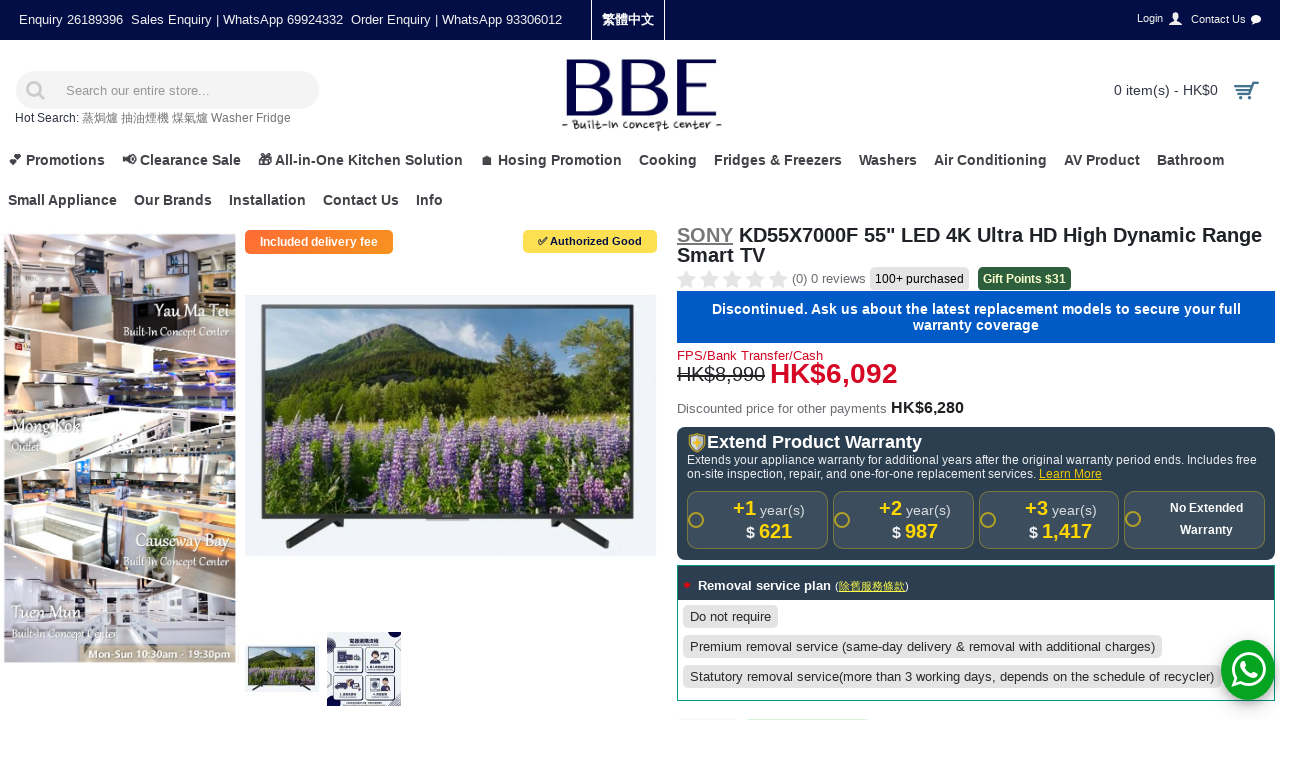

--- FILE ---
content_type: text/html; charset=UTF-8
request_url: https://hkele.com.hk/en/KD55X7000F
body_size: 33928
content:
<!DOCTYPE html>
<html dir="ltr" lang="en" class="mozilla mozilla5  journal-desktop is-guest skin-3 responsive-layout mobile-menu-on-tablet header-center header-center-sticky backface product-grid-second-image product-list-second-image product-page product-page-10248 layout-2 route-product-product oc2 one-column side-blocks-active" data-j2v="2.7.6">
<head><script>(function(w,i,g){w[g]=w[g]||[];if(typeof w[g].push=='function')w[g].push(i)})
(window,'G-343BS1X0GS','google_tags_first_party');</script><script async src="/xvzr/"></script>
			<script>
				window.dataLayer = window.dataLayer || [];
				function gtag(){dataLayer.push(arguments);}
				gtag('js', new Date());
				gtag('set', 'developer_id.dYzg1YT', true);
				gtag('config', 'G-343BS1X0GS');
			</script>
			
    <!-- Google Tag Manager -->
    <script>(function(w,d,s,l,i){w[l]=w[l]||[];w[l].push({'gtm.start':
    new Date().getTime(),event:'gtm.js'});var f=d.getElementsByTagName(s)[0],
    j=d.createElement(s),dl=l!='dataLayer'?'&l='+l:'';j.async=true;j.src=
    'https://www.googletagmanager.com/gtm.js?id='+i+dl;f.parentNode.insertBefore(j,f);
    })(window,document,'script','dataLayer','GTM-NQS7L6G');</script>
    <!-- End Google Tag Manager -->
<meta charset="UTF-8" />
<meta name="google-site-verification" content="sSTDgUnrm_v9NHGLkV2aTs3tgFpuh2vV1I8RDZV_JhM" />
<meta name="viewport" content="width=device-width, initial-scale=1, minimum-scale=1, maximum-scale=1, user-scalable=no">
<meta name="format-detection" content="telephone=no">
<!--[if IE]><meta http-equiv="X-UA-Compatible" content="IE=Edge,chrome=1"/><![endif]-->
<title>SONY KD55X7000F 55&quot; LED 4K Ultra HD High Dynamic Range Smart TV</title>
<base href="https://hkele.com.hk/" />
<meta property="og:title" content="SONY KD55X7000F 55&quot; LED 4K Ultra HD High Dynamic Range Smart TV" />
<meta property="og:site_name" content="BBE" />
<meta property="og:url" content="https://hkele.com.hk/en/KD55X7000F" />
<meta property="og:description" content="The SONY KD55X7000F is a 55-inch LED 4K Ultra HD Smart TV engineered to deliver a captivating home entertainment experience. Featuring advanced High Dynamic Range (HDR) support and Sony's 4K X-Reality™ PRO upscaling technology, this model ensures stunning clarity and vibrant colours. Its integrated" />
<meta property="og:type" content="product" />
<meta property="og:image" content="https://hkele.com.hk/image/cache/product/KD43X7000F-600x315.JPG" />
<meta property="og:image:width" content="600" />
<meta property="og:image:height" content="315" />
<meta property="twitter:card" content="summary" />
<meta property="twitter:title" content="SONY KD55X7000F 55&quot; LED 4K Ultra HD High Dynamic Range Smart TV" />
<meta property="twitter:description" content="The SONY KD55X7000F is a 55-inch LED 4K Ultra HD Smart TV engineered to deliver a captivating home entertainment experience. Featuring advanced High Dynamic Range (HDR) support and Sony's 4K X-Reality™ PRO upscaling technology, this model ensures stunning clarity and vibrant colours. Its integrated" />
<meta property="twitter:image" content="https://hkele.com.hk/image/cache/product/KD43X7000F-200x200.JPG" />
<meta property="twitter:image:width" content="200" />
<meta property="twitter:image:height" content="200" />

<link rel="alternate" hreflang="en" href="https://hkele.com.hk/en/KD55X7000F">
<link rel="alternate" hreflang="x-default" href="https://hkele.com.hk/KD55X7000F">
<link rel="alternate" hreflang="zh-Hant-HK" href="https://hkele.com.hk/KD55X7000F">
<link href="https://hkele.com.hk/en/KD55X7000F" rel="canonical" />
<link href="https://hkele.com.hk/image/misc/bbe-logo-square-400.jpg" rel="icon" />
<link rel="stylesheet" href="//fonts.googleapis.com/css?family=Montserrat:regular%7CABeeZee:regular%7CJosefin+Sans:regular&amp;subset=latin"/>

        <link rel="stylesheet" href="https://maxcdn.bootstrapcdn.com/font-awesome/4.7.0/css/font-awesome.min.css" media="none" onload="if(media!='all')media='all'"/>
<link rel="stylesheet" href="https://cdnjs.cloudflare.com/ajax/libs/dropzone/5.4.0/min/dropzone.min.css">        
<link rel="stylesheet" href="https://hkele.com.hk/catalog/view/theme/journal2/css/lib-combined.css?j2v=2.7.6"/>
<link rel="stylesheet" href="https://hkele.com.hk/catalog/view/javascript/jquery/magnific/magnific-popup.css?j2v=2.7.6"/>
<link rel="stylesheet" href="https://hkele.com.hk/catalog/view/javascript/jquery/datetimepicker/bootstrap-datetimepicker.min.css?j2v=2.7.6"/>
<link rel="stylesheet" href="https://hkele.com.hk/catalog/view/javascript/wbundle/wbundle.css?v=1.0.22&amp;j2v=2.7.6"/>
<link rel="stylesheet" href="https://hkele.com.hk/catalog/view/javascript/wbundle/countdown/styles.css?j2v=2.7.6"/>
<link rel="stylesheet" href="https://hkele.com.hk/catalog/view/theme/default/stylesheet/customizemessage.css?v=1769616000&amp;j2v=2.7.6"/>
<link rel="stylesheet" href="catalog/view/theme/journal2/css/combined-2021.css?V=1.9.61" />
<link rel="stylesheet" href="index.php?route=journal2/assets/css&amp;j2v=2.7.6" />
<script type="text/javascript" src="https://hkele.com.hk/catalog/view/javascript/jquery/jquery-2.1.1.min.js?j2v=2.7.6"></script>
<script type="text/javascript" src="https://hkele.com.hk/catalog/view/theme/journal2/lib/jquery.ui/jquery-ui-1.12.1.min.js?j2v=2.7.6"></script>
<script type="text/javascript" src="https://hkele.com.hk/catalog/view/javascript/bootstrap/js/bootstrap.min.js?j2v=2.7.6"></script>
<script type="text/javascript" src="https://hkele.com.hk/catalog/view/theme/journal2/lib/jquery/jquery-migrate-1.2.1.min.js?j2v=2.7.6"></script>
<script type="text/javascript" src="https://hkele.com.hk/catalog/view/theme/journal2/lib/jquery.ui/jquery-ui-slider.min.js?j2v=2.7.6"></script>
<script type="text/javascript" src="https://hkele.com.hk/catalog/view/javascript/common.js?j2v=2.7.6"></script>
<script type="text/javascript" src="https://hkele.com.hk/catalog/view/javascript/jquery/jquery.total-storage.min.js?j2v=2.7.6"></script>
<script type="text/javascript" src="https://hkele.com.hk/catalog/view/theme/journal2/lib/jquery.tabs/tabs.js?j2v=2.7.6"></script>
<script type="text/javascript" src="https://hkele.com.hk/catalog/view/theme/journal2/lib/owl-carousel/owl.carousel.js?v=1.0.2&amp;j2v=2.7.6"></script>
<script type="text/javascript" src="https://hkele.com.hk/catalog/view/theme/journal2/lib/magnific-popup/jquery.magnific-popup.min.js?j2v=2.7.6"></script>
<script type="text/javascript" src="https://hkele.com.hk/catalog/view/theme/journal2/lib/actual/jquery.actual.min.js?j2v=2.7.6"></script>
<script type="text/javascript" src="https://hkele.com.hk/catalog/view/theme/journal2/lib/countdown/jquery.countdown.js?j2v=2.7.6"></script>
<script type="text/javascript" src="https://hkele.com.hk/catalog/view/theme/journal2/lib/image-zoom/jquery.imagezoom.min.js?j2v=2.7.6"></script>
<script type="text/javascript" src="https://hkele.com.hk/catalog/view/theme/journal2/lib/lazy/jquery.lazy.1.6.min.js?j2v=2.7.6"></script>
<script type="text/javascript" src="https://hkele.com.hk/catalog/view/javascript/jquery/magnific/jquery.magnific-popup.min.js?j2v=2.7.6"></script>
<script type="text/javascript" src="https://hkele.com.hk/catalog/view/javascript/jquery/datetimepicker/moment.js?j2v=2.7.6"></script>
<script type="text/javascript" src="https://hkele.com.hk/catalog/view/javascript/jquery/datetimepicker/bootstrap-datetimepicker.min.js?j2v=2.7.6"></script>
<script type="text/javascript" src="https://hkele.com.hk/catalog/view/javascript/wbundle/countdown/jquery.downCount.js?j2v=2.7.6"></script>
<script type="text/javascript" src="https://hkele.com.hk/catalog/view/theme/journal2/js/journal.js?a=1.17&amp;j2v=2.7.6"></script>
<script type="text/javascript" src='https://cdnjs.cloudflare.com/ajax/libs/dropzone/5.4.0/min/dropzone.min.js'></script>
<!--[if (gte IE 6)&(lte IE 8)]><script src="catalog/view/theme/journal2/lib/selectivizr/selectivizr.min.js"></script><![endif]-->
<script>
        Journal.NOTIFICATION_BUTTONS = '<div class="notification-buttons"><a class="button notification-checkout" href="https://hkele.com.hk/index.php?route=checkout/checkout">Checkout</a></div>';
</script>
<script>(function(w,d,t,r,u){var f,n,i;w[u]=w[u]||[],f=function(){var o={ti:"5682901"};o.q=w[u],w[u]=new UET(o),w[u].push("pageLoad")},n=d.createElement(t),n.src=r,n.async=1,n.onload=n.onreadystatechange=function(){var s=this.readyState;s&&s!=="loaded"&&s!=="complete"||(f(),n.onload=n.onreadystatechange=null)},i=d.getElementsByTagName(t)[0],i.parentNode.insertBefore(n,i)})(window,document,"script","//bat.bing.com/bat.js","uetq");</script>
<!-- Facebook Pixel Code -->
<script>
!function(f,b,e,v,n,t,s){if(f.fbq)return;n=f.fbq=function(){n.callMethod?
n.callMethod.apply(n,arguments):n.queue.push(arguments)};if(!f._fbq)f._fbq=n;
n.push=n;n.loaded=!0;n.version='2.0';n.queue=[];t=b.createElement(e);t.async=!0;
t.src=v;s=b.getElementsByTagName(e)[0];s.parentNode.insertBefore(t,s)}(window,
document,'script','https://connect.facebook.net/en_US/fbevents.js');
fbq('init', '1244289392333172', {
em: 'insert_email_variable,'
});
fbq('track', 'PageView');
</script>
<noscript><img height="1" width="1" style="display:none"
src="https://www.facebook.com/tr?id=1244289392333172&ev=PageView&noscript=1"
/></noscript>
<!-- DO NOT MODIFY -->
<!-- End Facebook Pixel Code -->
<link rel="stylesheet" href="catalog/view/theme/journal2/css/custom.css?ver=0.3.59" />
<script type="application/ld+json">
{
  "@context": "https://schema.org",
  "@type": "Organization",
  "name": "BBE 廚房電器專門店",
  "url": "https://hkele.com.hk/",
  "logo": "https://hkele.com.hk/image/misc/bbe-logo-square-400.jpg",
  "contactPoint": {
    "@type": "ContactPoint",
    "telephone": "+852-69924332",
    "contactType": "customer service",
    "areaServed": "HK"
  },
  "address": [
            {
          "@type": "PostalAddress",
          "addressRegion": "香港",
          "addressCountry": "HK",
          "streetAddress": "Unit 1612, 16/F, Tower 1, Silvercord, 30 Canton Road, Tsim Sha Tsui, Kowloon",
          "description": "Silvercord Service Centre",
          "telephone": "銷售 69924332 客服 93301612"
        },            {
          "@type": "PostalAddress",
          "addressRegion": "香港",
          "addressCountry": "HK",
          "streetAddress": "22/F, Island Centre, 470 Reclamation Street, Mong Kok",
          "description": "Mong Kok (Built-In Electrical Appliance Showroom)",
          "telephone": "2392 9236"
        },            {
          "@type": "PostalAddress",
          "addressRegion": "香港",
          "addressCountry": "HK",
          "streetAddress": "Flt 2209 - 2210, Parklane Square, 2 Tuen Hi Road, Tuen Mun",
          "description": "Tuen Mun (Built-in Electrical Appliances Showroom)",
          "telephone": "2430 9111"
        },            {
          "@type": "PostalAddress",
          "addressRegion": "香港",
          "addressCountry": "HK",
          "streetAddress": "C&amp;D 15/F Chinaweal Centre, 414-424 Jaffe Road, Causeway Bay",
          "description": "Causeway Bay (Built-In Electrical Appliance Showroom)",
          "telephone": "2488 9733"
        },            {
          "@type": "PostalAddress",
          "addressRegion": "香港",
          "addressCountry": "HK",
          "streetAddress": "G/F &amp; 1/F, 407&amp;409 Shanghai Street, Mong Kok, Kowloon",
          "description": "Mong Kok Built-In Flagship Store",
          "telephone": "2368 6262"
        }      ],
  "openingHoursSpecification": {
    "@type": "OpeningHoursSpecification",
    "dayOfWeek": [
      "Monday",
      "Tuesday",
      "Wednesday",
      "Thursday",
      "Friday",
      "Saturday",
      "Sunday"
    ],
    "opens": "10:30",
    "closes": "19:30",
    "validFrom": "2020-01-01",
    "validThrough": "2027-01-29"
  }
}
</script>
</head>
<body>
<div class="body-overlay"></div>
<!--[if lt IE 9]>
<div class="old-browser">You are using an old browser. Please <a href="http://windows.microsoft.com/en-us/internet-explorer/download-ie">upgrade to a newer version</a> or <a href="http://browsehappy.com/">try a different browser</a>.</div>
<![endif]-->
<header class="journal-header-center nocurr">

    <div class="journal-top-header j-min z-1"></div>
    <div class="journal-menu-bg j-min z-0"> </div>

    <div id="header" class="journal-header row z-2">

        
        <div class="journal-links j-min xs-100 sm-100 md-45 lg-45 xl-45">
            <div class="links j-min">
                <a href="https://hkele.com.hk/en/contact"  class="hide-on-phone hide-on-tablet text-only"><span class="top-menu-link">Enquiry 26189396</span></a>
<a href="https://bit.ly/40zJ4Ez"  class="hide-on-phone hide-on-tablet text-only"><span class="top-menu-link">Sales Enquiry | WhatsApp 69924332</span></a>
<a href="https://bit.ly/3SFPa4q"  class="hide-on-phone text-only"><span class="top-menu-link">Order Enquiry | WhatsApp 93306012</span></a>            </div>
        </div>

                <div class="journal-language j-min xs-5 sm-5 md-10 lg-10 xl-10">
            <form action="https://hkele.com.hk/index.php?route=common/language/language" method="post" enctype="multipart/form-data">
    <div id="language">
        <div class="">
            <a onclick="$(this).closest('form').find('input[name=\'code\']').val('zh-TW'); $(this).closest('form').submit();">
                繁體中文            </a>
        </div>
        <input type="hidden" name="code" value="" />
        <input type="hidden" name="redirect" value="https://hkele.com.hk/KD55X7000F" />
    </div>
</form>
        </div>
        
        <div class="journal-secondary j-min xs-100 sm-100 md-45 lg-45 xl-45">
            <div class="links j-min">
                <a href="https://hkele.com.hk/en/login" ><span class="top-menu-link">Login</span><i style="margin-left: 5px; color: rgb(238, 238, 238); font-size: 15px"  data-icon="&#xe1b4;"></i></a>
<a href="https://hkele.com.hk/en/contact"  class="hide-on-phone"><span class="top-menu-link">Contact Us</span><i style="margin-left: 5px; color: rgb(250, 250, 250); font-size: 10px"  data-icon="&#xe1ae;"></i></a>            </div>
        </div>

                <div class="journal-search j-min xs-100 sm-50 md-30 lg-25 xl-25">
                        <div id="search" class="input-group j-min">
  <input type="text" name="search" value="" placeholder="Search our entire store..." autocomplete="off" class="form-control input-lg" />
  <div class="button-search"><button type="button"><i></i></button></div>
</div>
<style>
.journal-header-center .autocomplete2-suggestions{
  top: 0px;
}
</style>
<div class="hot-keywords">
  <span>Hot Search:</span>
  <a href="./Free-Standing-Steam-Oven">蒸焗爐</a>
<a href="./Hoods">抽油煙機</a>
<a href="./Built-in-Town-Gas-Hobs">煤氣爐</a>
<a href="./Washing-Machine">Washer</a>
<a href="./Refrigerator">Fridge</a></div>
                    </div>
        <div class="journal-logo j-100 xs-100 sm-100 md-40 lg-50 xl-50">
                        <div id="logo">
                <a href="https://hkele.com.hk/en/">
                    <img src="https://hkele.com.hk/image/cache/misc/bbe-logo-500x216.jpg" width="500" height="216" alt="BBE" title="BBE" />                </a>
            </div>
                    </div>
        
        
        <div class="journal-cart row j-min xs-100 sm-50 md-30 lg-25 xl-25">
            <div id="cart" class="btn-group btn-block">
  <button type="button" data-toggle="dropdown" class="btn btn-inverse btn-block btn-lg dropdown-toggle heading"><a href="https://hkele.com.hk/index.php?route=checkout/checkout"><span id="cart-total" data-loading-text="Loading...&nbsp;&nbsp;">0 item(s) - HK$0</span> <i></i></a></button>
  <div class="content">
    <ul class="cart-wrapper">
        <li>
      <p class="text-center empty">Your shopping cart is empty!</p>
    </li>
        </ul>
  </div>
</div>        </div>

        <div class="journal-menu j-min xs-100 sm-100 md-100 lg-100 xl-100">
            <div class="mobile-trigger"></div>
<div class="mobile-logo">
    <a href="https://hkele.com.hk/en/"><img style="display: inline-block;width: 70px;margin-top: 5px;" src="https://hkele.com.hk/image/logo/bbe-logo-simple.jpeg"></a>
</div>
<ul class="super-menu mobile-menu menu-floated" style="table-layout: ">
        <li class="drop-down float-left">
                <a href="https://hkele.com.hk/en/info/January-Winter-Deals-2026" ><span class="main-menu-text">💕 Promotions</span></a>
                                                <ul><li><a href="https://hkele.com.hk/en/info/January-Winter-Deals-2026"  target="_blank">Built-In Kitchen Appliance Upgrade｜Up to "HKD 6800" Coupon Rebate</a></li><li><a href="https://hkele.com.hk/en/info/January-Winter-Deals-2026"  target="_blank">BOSCH & SIEMENS｜Generous Supermarket Vouchers Giveaway</a></li><li><a href="https://hkele.com.hk/en/info/January-Winter-Deals-2026"  target="_blank">BOSCH & SIEMENS｜Instant Discount up to "HKD 4000"</a></li><li><a href="https://hkele.com.hk/en/info/January-Winter-Deals-2026"  target="_blank">PHILIPS Smart Lock｜Up to $300 Instant Discount</a></li><li><a href="https://hkele.com.hk/en/info/January-Winter-Deals-2026"  target="_blank">HITACHI Split-Type Air Conditioner Offer</a></li><li><a href="https://hkele.com.hk/en/info/January-Winter-Deals-2026"  target="_blank">Air Conditioner Offer｜Save $50 per unit, more you buy more you save</a></li><li><a href="https://hkele.com.hk/en/info/January-Winter-Deals-2026"  target="_blank">GREE Window-Type Air Conditioner｜Extended to 5-Year Full Unit Warranty</a></li><li><a href="https://hkele.com.hk/en/info/January-Winter-Deals-2026"  target="_blank">SHARP PRO FLEX Washing Machine｜Buy a machine, get a microwave oven free</a></li><li><a href="https://hkele.com.hk/en/info/January-Winter-Deals-2026"  target="_blank">Whirlpool | New-Year Upgrade</a></li><li><a href="https://hkele.com.hk/en/info/January-Winter-Deals-2026"  target="_blank">Rasonic Winter Grand Rewards</a></li><li><a href="https://hkele.com.hk/en/info/January-Winter-Deals-2026"  target="_blank">TOSHIBA Oven Trade-in Promotion</a></li><li><a href="https://hkele.com.hk/en/info/January-Winter-Deals-2026"  target="_blank">SAMSUNG | January Appreciation Festival</a></li><li><a href="https://hkele.com.hk/en/info/January-Winter-Deals-2026" >TOSHIBA | Gift Vouchers + Premium Rice Cooker</a></li></ul>                
        
        <span class="mobile-plus">+</span>
    </li>
        <li class="drop-down float-left">
                <a href="https://hkele.com.hk/en/Clearance-Sale" ><span class="main-menu-text">📢 Clearance Sale</span></a>
                                                                
        
        <span class="mobile-plus">+</span>
    </li>
        <li class="drop-down float-left">
                <a href="https://hkele.com.hk/en/info/tgc-cabinet-promotion" target="_blank"><span class="main-menu-text">🎁 All-in-One Kitchen Solution</span></a>
                                                <ul><li><a href="https://hkele.com.hk/en/TGC-Kitchen-cabinet"  target="_blank">TGC Kitchen Cabinet</a></li><li><a href="https://hkele.com.hk/en/info/tgc-cabinet-promotion"  target="_blank">TGC Kitchen Cabinet x Appliance Combo</a></li><li><a href="https://hkele.com.hk/kitchen-design"  target="_blank">Kitchen Design Inspiration</a></li></ul>                
        
        <span class="mobile-plus">+</span>
    </li>
        <li class="drop-down float-left">
                <a href="https://hkele.com.hk/house-warming" ><span class="main-menu-text">🏠 Hosing Promotion</span></a>
                                                <ul><li><a href="index.php?route=product/wbundle"  target="_blank">Bundle Set</a></li><li><a href="https://hkele.com.hk/en/info/house-warming"  target="_blank">Aircon Installation fee Up to 10% off</a></li><li><a href="https://hkele.com.hk/house-warming"  target="_blank">New House Special Offers</a></li><li><a href="https://hkele.com.hk/en/info/Casa-Sierra-Sierra-Tower-Special-Offer"  target="_blank">Casa Sierra Sierra Tower ✅</a></li><li><a href="https://hkele.com.hk/en/info/Cheung-Tung-Estate-Special-Offer"  target="_blank">Cheung Tung Estate ✅</a></li><li><a href="https://hkele.com.hk/en/info/On-Ying-Court-Sepcial-Offer"  target="_blank">On Ying Court ✅</a></li><li><a href="https://hkele.com.hk/en/info/Choi-Shek-Estate-Special-Offer"  target="_blank">Choi Shek Estate ✅</a></li><li><a href="https://hkele.com.hk/en/info/Yue-Ying-Lau-Special-Offer"  target="_blank">Yue Ying Lau ✅</a></li><li><a href="https://hkele.com.hk/en/info/On-Pak-Court-Special-Offer"  target="_blank">On Park Court ✅</a></li><li><a href="https://hkele.com.hk/en/info/Kai-Yuet-Court-Special-Offer"  target="_blank">Kai Yuet Court ✅</a></li><li><a href="https://hkele.com.hk/en/info/Siu-Tsui-Court-Special-Offer"  target="_blank">Siu Tsui Court ✅</a></li><li><a href="https://hkele.com.hk/en/info/On-Sau-Court-Sepcial-Offer"  target="_blank">On Sau Court ✅</a></li><li><a href="https://hkele.com.hk/en/info/Ko-Wang-Court-Special-Offer"  target="_blank">Ko Wang Court ✅</a></li><li><a href="https://hkele.com.hk/en/info/Chiu-Ming-Court-Sepcial-Offer"  target="_blank">Chiu Ming Court ✅</a></li><li><a href="https://hkele.com.hk/en/info/On-Wah-Court-Sepcial-Offer"  target="_blank">On Wah Court ✅</a></li><li><a href="https://hkele.com.hk/en/info/On-Lai-Court-Sepcial-Offer"  target="_blank">On Lai Court ✅</a></li></ul>                
        
        <span class="mobile-plus">+</span>
    </li>
        <li class="mega-menu-categories hide-on-phone float-left">
                <a href="https://hkele.com.hk/en/Cooking" ><span class="main-menu-text">Cooking</span></a>
                        <div class="mega-menu">
            <div>
                        <div class="mega-menu-item xs-100 sm-50 md-33 lg-25 xl-25 menu-image-right ">
                <div>
                    <p><a href="https://hkele.com.hk/en/Cooking/Ovens">Ovens</a></p>
                                        <a href="https://hkele.com.hk/en/Cooking/Ovens"><img loading="lazy" width="100" height="100" class="lazy" src="https://hkele.com.hk/image/cache/data/journal2/transparent-100x100.png" data-src="https://hkele.com.hk/image/cache/category/category_logo/KOAA31X-800x800-100x100.jpeg" data-default-src="https://hkele.com.hk/image/cache/category/category_logo/KOAA31X-800x800-100x100.jpeg" alt="Ovens"/></a>
                                                            <ul>
                                                <li data-image="https://hkele.com.hk/image/cache/category/category_logo/KOAA31X-800x800-100x100.jpeg"><a href="https://hkele.com.hk/en/Cooking/Ovens/Built-in-Steam-Ovens-Combi-Steam-Steam-microwave-">Built-in Steam Ovens(Combi Steam/Steam+microwave)</a></li>
                                                <li data-image="https://hkele.com.hk/image/cache/category/category_logo/LYV60-100x100.jpg"><a href="https://hkele.com.hk/en/Cooking/Ovens/BUILT-IN-GAS-OVEN">BUILT-IN GAS OVEN</a></li>
                                                <li data-image="https://hkele.com.hk/image/cache/category/category_logo/KODEC75X-100x100.jpeg"><a href="https://hkele.com.hk/en/Cooking/Ovens/Built-in-Electric-Single-Ovens">Built-in Electric Single Ovens</a></li>
                                                <li data-image="https://hkele.com.hk/image/cache/category/category_logo/cs736g1b1-100x100.jpg"><a href="https://hkele.com.hk/en/Cooking/Ovens/Built-in-Steam-Ovens">Built-in Steam Ovens</a></li>
                                                <li data-image="https://hkele.com.hk/image/cache/category/category_logo/bkc7153bb_0-800x800-100x100.jpg"><a href="https://hkele.com.hk/en/Cooking/Ovens/Built-in-Ovens-Combi-microwave-">Built-in Ovens(Combi microwave)</a></li>
                                                <li data-image="https://hkele.com.hk/image/cache/uploadfile/201603/20160313124718818-100x100.jpg"><a href="https://hkele.com.hk/en/Cooking/Ovens/Built-in-Electric-Double-Ovens">Built-in Electric Double Ovens</a></li>
                                                <li data-image="https://hkele.com.hk/image/cache/category/category_logo/CP269AGS0K-200-100x100.jpg"><a href="https://hkele.com.hk/en/Cooking/Ovens/Built-in-Steam-Microwave-Oven">Built-in Steam Microwave Oven</a></li>
                                                <li data-image="https://hkele.com.hk/image/cache/category/category_logo/bms7120b_0-100x100.jpg"><a href="https://hkele.com.hk/en/Cooking/Ovens/Built-in-Microwave-Ovens">Built-in Microwave Ovens</a></li>
                                                <li data-image="https://hkele.com.hk/image/cache/category/category_logo/NNST65JM-100x100.jpg"><a href="https://hkele.com.hk/en/Cooking/Ovens/Free-Standing-Microwave-Ovens">Free-Standing Microwave Ovens</a></li>
                                                <li data-image="https://hkele.com.hk/image/cache/category/category_logo/microoven2-100x100.jpg"><a href="https://hkele.com.hk/en/Cooking/Ovens/Free-Standing-Ovens">Free-Standing Ovens</a></li>
                                                <li data-image="https://hkele.com.hk/image/cache/category/category_logo/cs2320-100x100.jpg"><a href="https://hkele.com.hk/en/Cooking/Ovens/Freestanding-Steam">Freestanding Steam</a></li>
                                                <li data-image="https://hkele.com.hk/image/cache/category/category_logo/KBV4X-100x100.jpg"><a href="https://hkele.com.hk/en/Cooking/Ovens/VacSealer">VacSealer</a></li>
                                                <li data-image="https://hkele.com.hk/image/cache/category/category_logo/NNCS89LB-100x100.jpg"><a href="https://hkele.com.hk/en/Cooking/Ovens/Free-Standing-Steam-Oven">Free-Standing Steam Oven</a></li>
                                                <li data-image="https://hkele.com.hk/image/cache/category/category_logo/mwp298bsg-800x800-100x100.png"><a href="https://hkele.com.hk/en/Cooking/Ovens/Free-Standing-Microwave-Oven">Free-Standing Microwave Oven</a></li>
                                                <li data-image="https://hkele.com.hk/image/cache/category/category_logo/AX1250RB-800x800-100x100.jpeg"><a href="https://hkele.com.hk/en/Cooking/Ovens/Free-Standing-Steam-Microwave-Oven">Free-Standing Steam Microwave Oven</a></li>
                                                <li data-image="https://hkele.com.hk/image/cache/category/category_logo/ERTD5000HK-800x800-100x100.jpeg"><a href="https://hkele.com.hk/en/Cooking/Ovens/Healsio">Healsio</a></li>
                                                <li data-image="https://hkele.com.hk/image/cache/category/category_logo/hob05-100x100.jpg"><a href="https://hkele.com.hk/en/Cooking/Ovens/Range-Cookers">Range Cookers</a></li>
                                                                    </ul>
                                        <span class="clearfix"> </span>
                </div>
            </div>
                        <div class="mega-menu-item xs-100 sm-50 md-33 lg-25 xl-25 menu-image-right ">
                <div>
                    <p><a href="https://hkele.com.hk/en/Cooking/Hoods">Hoods</a></p>
                                        <a href="https://hkele.com.hk/en/Cooking/Hoods"><img loading="lazy" width="100" height="100" class="lazy" src="https://hkele.com.hk/image/cache/data/journal2/transparent-100x100.png" data-src="https://hkele.com.hk/image/cache/category/category_logo/EFC926SA1-100x100.jpg" data-default-src="https://hkele.com.hk/image/cache/category/category_logo/EFC926SA1-100x100.jpg" alt="Hoods"/></a>
                                                            <ul>
                                                <li data-image="https://hkele.com.hk/image/cache/category/category_logo/range-100x100.jpg"><a href="https://hkele.com.hk/en/Cooking/Hoods/Chimney-Type-Hoods">Chimney Type Hoods</a></li>
                                                <li data-image="https://hkele.com.hk/image/cache/category/category_logo/-1-100x100.jpg"><a href="https://hkele.com.hk/en/Cooking/Hoods/Inclined-Type-Hoods">Inclined Type Hoods</a></li>
                                                <li data-image="https://hkele.com.hk/image/cache/category/category_logo/range06-100x100.jpg"><a href="https://hkele.com.hk/en/Cooking/Hoods/Island-Type-Hoods">Island Type Hoods</a></li>
                                                <li data-image="https://hkele.com.hk/image/cache/category/category_logo/insit-lfp616x-na-1500-100x100.jpg"><a href="https://hkele.com.hk/en/Cooking/Hoods/Telescopic-Built-in-Type-Hoods">Telescopic /Built-in Type Hoods</a></li>
                                                <li data-image="https://hkele.com.hk/image/cache/category/category_logo/CYLINDRE-100x100.jpg"><a href="https://hkele.com.hk/en/Cooking/Hoods/Premium-Type-Hoods">Premium Type Hoods</a></li>
                                                <li data-image="https://hkele.com.hk/image/cache/category/category_logo/HAS2831S-100x100.jpg"><a href="https://hkele.com.hk/en/Cooking/Hoods/Wall-Mount-Asian-Type-hoods">Wall Mount (Asian Type) hoods</a></li>
                                                <li data-image="https://hkele.com.hk/image/cache/category/category_logo/HT2750G_A-100x100.jpg"><a href="https://hkele.com.hk/en/Cooking/Hoods/Canopy">Canopy</a></li>
                                                <li data-image="https://hkele.com.hk/image/cache/category/category_logo/DDA097-100x100.jpg"><a href="https://hkele.com.hk/en/Cooking/Hoods/Table-downdraft-Type">Table downdraft Type</a></li>
                                                                    </ul>
                                        <span class="clearfix"> </span>
                </div>
            </div>
                        <div class="mega-menu-item xs-100 sm-50 md-33 lg-25 xl-25 menu-image-right ">
                <div>
                    <p><a href="https://hkele.com.hk/en/Cooking/Built-in-hobs">Built-in hobs</a></p>
                                        <a href="https://hkele.com.hk/en/Cooking/Built-in-hobs"><img loading="lazy" width="100" height="100" class="lazy" src="https://hkele.com.hk/image/cache/data/journal2/transparent-100x100.png" data-src="https://hkele.com.hk/image/cache/category/category_logo/EHI7280BA_2-100x100.jpg" data-default-src="https://hkele.com.hk/image/cache/category/category_logo/EHI7280BA_2-100x100.jpg" alt="Built-in hobs"/></a>
                                                            <ul>
                                                <li data-image="https://hkele.com.hk/image/cache/category/category_logo/DOMINO-HOB-100x100.jpg"><a href="https://hkele.com.hk/en/Cooking/Built-in-hobs/Built-in-Domino-Hobs">Built-in Domino Hobs</a></li>
                                                <li data-image="https://hkele.com.hk/image/cache/category/category_logo/EC2970-100x100.JPG"><a href="https://hkele.com.hk/en/Cooking/Built-in-hobs/Built-in-Induction-Hobs">Built-in Induction Hobs</a></li>
                                                <li data-image="https://hkele.com.hk/image/cache/category/category_logo/G2926B-100x100.JPG"><a href="https://hkele.com.hk/en/Cooking/Built-in-hobs/Built-in-Town-Gas-Hobs">Built-in Town Gas Hobs</a></li>
                                                <li data-image="https://hkele.com.hk/image/cache/category/category_logo/LGT238B-100x100.jpg"><a href="https://hkele.com.hk/en/Cooking/Built-in-hobs/Built-in-LP-Gas-Hobs">Built-in LP Gas Hobs</a></li>
                                                <li data-image="https://hkele.com.hk/image/cache/category/category_logo/hob08-100x100.jpg"><a href="https://hkele.com.hk/en/Cooking/Built-in-hobs/Built-in-Ceramic-Cooker">Built-in Ceramic Cooker</a></li>
                                                <li data-image="https://hkele.com.hk/image/cache/category/category_logo/hob09-100x100.jpg"><a href="https://hkele.com.hk/en/Cooking/Built-in-hobs/Built-in-Induction-Ceramic-Cooker">Built-in Induction+Ceramic Cooker</a></li>
                                                <li data-image="https://hkele.com.hk/image/cache/category/category_logo/hob07-100x100.jpg"><a href="https://hkele.com.hk/en/Cooking/Built-in-hobs/Grill-Hob-Fryer-Hob">Grill Hob &amp; Fryer Hob</a></li>
                                                <li data-image="https://hkele.com.hk/image/cache/category/category_logo/BIBQ1205F-100x100.jpg"><a href="https://hkele.com.hk/en/Cooking/Built-in-hobs/Built-in-barbecue"> Built-in barbecue</a></li>
                                                                    </ul>
                                        <span class="clearfix"> </span>
                </div>
            </div>
                        <div class="mega-menu-item xs-100 sm-50 md-33 lg-25 xl-25 menu-image-right ">
                <div>
                    <p><a href="https://hkele.com.hk/en/Cooking/Free-Standing-Hobs">Free-Standing Hobs</a></p>
                                        <a href="https://hkele.com.hk/en/Cooking/Free-Standing-Hobs"><img loading="lazy" width="100" height="100" class="lazy" src="https://hkele.com.hk/image/cache/data/journal2/transparent-100x100.png" data-src="https://hkele.com.hk/image/cache/category/category_logo/tool2-100x100.jpg" data-default-src="https://hkele.com.hk/image/cache/category/category_logo/tool2-100x100.jpg" alt="Free-Standing Hobs"/></a>
                                                            <ul>
                                                <li data-image="https://hkele.com.hk/image/cache/category/category_logo/C20FT-100x100.jpg"><a href="https://hkele.com.hk/en/Cooking/Free-Standing-Hobs/Cook-Hob-Electric-ceramic-heaters-">Cook Hob ( Electric ceramic heaters)</a></li>
                                                <li data-image="https://hkele.com.hk/image/cache/category/category_logo/INDUCTIONHOB-100x100.JPG"><a href="https://hkele.com.hk/en/Cooking/Free-Standing-Hobs/Cook-Hob-Induction-">Cook Hob (Induction)</a></li>
                                                <li data-image="https://hkele.com.hk/image/cache/category/category_logo/tool2-100x100.jpg"><a href="https://hkele.com.hk/en/Cooking/Free-Standing-Hobs/Town-Gas-Hobs">Town Gas Hobs</a></li>
                                                <li data-image="https://hkele.com.hk/image/cache/category/category_logo/20160326180710907-100x100.jpg"><a href="https://hkele.com.hk/en/Cooking/Free-Standing-Hobs/LP-Gas-Hobs">LP Gas Hobs</a></li>
                                                                    </ul>
                                        <span class="clearfix"> </span>
                </div>
            </div>
                        <div class="mega-menu-item xs-100 sm-50 md-33 lg-25 xl-25 menu-image-right ">
                <div>
                    <p><a href="https://hkele.com.hk/en/Cooking/Coffee-Machines">Coffee Machines</a></p>
                                        <a href="https://hkele.com.hk/en/Cooking/Coffee-Machines"><img loading="lazy" width="100" height="100" class="lazy" src="https://hkele.com.hk/image/cache/data/journal2/transparent-100x100.png" data-src="https://hkele.com.hk/image/cache/uploadfile/201607/20160706105033632-100x100.png" data-default-src="https://hkele.com.hk/image/cache/uploadfile/201607/20160706105033632-100x100.png" alt="Coffee Machines"/></a>
                                                            <ul>
                                                <li data-image="https://hkele.com.hk/image/cache/category/category_logo/CTL636ES6-100x100.jpg"><a href="https://hkele.com.hk/en/Cooking/Coffee-Machines/Built-in-Coffee-Machines">Built-in Coffee Machines</a></li>
                                                <li data-image="https://hkele.com.hk/image/cache/uploadfile/201603/20160313155559470-100x100.jpg"><a href="https://hkele.com.hk/en/Cooking/Coffee-Machines/Coffee-Machine">Coffee Machine</a></li>
                                                <li data-image="https://hkele.com.hk/image/cache/uploadfile/201603/20160313155736574-100x100.jpg"><a href="https://hkele.com.hk/en/Cooking/Coffee-Machines/Coffee-Grinders">Coffee Grinders</a></li>
                                                                    </ul>
                                        <span class="clearfix"> </span>
                </div>
            </div>
                        <div class="mega-menu-item xs-100 sm-50 md-33 lg-25 xl-25 menu-image-right ">
                <div>
                    <p><a href="https://hkele.com.hk/en/Cooking/Kitchenware-supplies">Kitchenware supplies</a></p>
                                        <a href="https://hkele.com.hk/en/Cooking/Kitchenware-supplies"><img loading="lazy" width="100" height="100" class="lazy" src="https://hkele.com.hk/image/cache/data/journal2/transparent-100x100.png" data-src="https://hkele.com.hk/image/cache/category/category_logo/SINK-100x100.jpg" data-default-src="https://hkele.com.hk/image/cache/category/category_logo/SINK-100x100.jpg" alt="Kitchenware supplies"/></a>
                                                            <ul>
                                                <li data-image="https://hkele.com.hk/image/cache/category/category_logo/M56-100x100.jpg"><a href="https://hkele.com.hk/en/Cooking/Kitchenware-supplies/Food-Waste-Disposal">Food Waste Disposal</a></li>
                                                <li data-image="https://hkele.com.hk/image/cache/category/category_logo/SSP12-100x100.jpg"><a href="https://hkele.com.hk/en/Cooking/Kitchenware-supplies/KITCHENWARE">KITCHENWARE</a></li>
                                                <li data-image="https://hkele.com.hk/image/cache/category/category_logo/ACCESSORY-100x100.jpg"><a href="https://hkele.com.hk/en/Cooking/Kitchenware-supplies/ACCESSORY">ACCESSORY</a></li>
                                                <li data-image="https://hkele.com.hk/image/cache/category/category_logo/SINK-100x100.jpg"><a href="https://hkele.com.hk/en/Cooking/Kitchenware-supplies/Sink-Mixer-Tap">Sink &amp; Mixer Tap</a></li>
                                                                    </ul>
                                        <span class="clearfix"> </span>
                </div>
            </div>
                        <div class="mega-menu-item xs-100 sm-50 md-33 lg-25 xl-25 menu-image-right ">
                <div>
                    <p><a href="https://hkele.com.hk/en/Cooking/Dish-Washer">Dish Washer</a></p>
                                        <a href="https://hkele.com.hk/en/Cooking/Dish-Washer"><img loading="lazy" width="100" height="100" class="lazy" src="https://hkele.com.hk/image/cache/data/journal2/transparent-100x100.png" data-src="https://hkele.com.hk/image/cache/category/category_logo/ESF9516-100x100.jpeg" data-default-src="https://hkele.com.hk/image/cache/category/category_logo/ESF9516-100x100.jpeg" alt="Dish Washer"/></a>
                                                            <ul>
                                                <li data-image="https://hkele.com.hk/image/cache/category/category_logo/DW-05T2HK-500x500-100x100.jpg"><a href="https://hkele.com.hk/en/Cooking/Dish-Washer/TABLE-TOP-DISHWASHER">TABLE TOP DISHWASHER</a></li>
                                                <li data-image="https://hkele.com.hk/image/cache/category/category_logo/KECA7300L-100x100.jpg"><a href="https://hkele.com.hk/en/Cooking/Dish-Washer/Built-in-Dishwashers">Built-in Dishwashers</a></li>
                                                <li data-image="https://hkele.com.hk/image/cache/category/category_logo/ESF9516-100x100.jpeg"><a href="https://hkele.com.hk/en/Cooking/Dish-Washer/Free-Standing-Dishwashers">Free-Standing Dishwashers</a></li>
                                                <li data-image="https://hkele.com.hk/image/cache/category/category_logo/SPS6ZMI35E-100x100.jpeg"><a href="https://hkele.com.hk/en/Cooking/Dish-Washer/Free-Standing-Slimline-Dishwashers">Free-Standing Slimline Dishwashers</a></li>
                                                                    </ul>
                                        <span class="clearfix"> </span>
                </div>
            </div>
                        <div class="mega-menu-item xs-100 sm-50 md-33 lg-25 xl-25 menu-image-right ">
                <div>
                    <p><a href="https://hkele.com.hk/en/Cooking/Warming-Drawers-Disinfection-Cabinets">Warming Drawers &amp; Disinfection Cabinets</a></p>
                                        <a href="https://hkele.com.hk/en/Cooking/Warming-Drawers-Disinfection-Cabinets"><img loading="lazy" width="100" height="100" class="lazy" src="https://hkele.com.hk/image/cache/data/journal2/transparent-100x100.png" data-src="https://hkele.com.hk/image/cache/category/category_logo/D40DSS-100x100.jpg" data-default-src="https://hkele.com.hk/image/cache/category/category_logo/D40DSS-100x100.jpg" alt="Warming Drawers &amp; Disinfection Cabinets"/></a>
                                                            <ul>
                                                <li data-image="https://hkele.com.hk/image/cache/category/category_logo/dish-100x100.jpg"><a href="https://hkele.com.hk/en/Cooking/Warming-Drawers-Disinfection-Cabinets/Warming-Drawers">Warming Drawers</a></li>
                                                <li data-image="https://hkele.com.hk/image/cache/category/category_logo/cleanwash-100x100.jpg"><a href="https://hkele.com.hk/en/Cooking/Warming-Drawers-Disinfection-Cabinets/Disinfection-Cabinets">Disinfection Cabinets</a></li>
                                                                    </ul>
                                        <span class="clearfix"> </span>
                </div>
            </div>
                        </div>
            <span class="clearfix"> </span>
        </div>
        <span class="clearfix"> </span>

                                        
        
        <span class="mobile-plus">+</span>
    </li>
        <li class="mega-menu-categories hide-on-phone float-left">
                <a href="https://hkele.com.hk/en/Fridges-Freezers" ><span class="main-menu-text">Fridges &amp; Freezers</span></a>
                        <div class="mega-menu">
            <div>
                        <div class="mega-menu-item xs-100 sm-50 md-33 lg-25 xl-25 menu-image-right ">
                <div>
                    <p><a href="https://hkele.com.hk/en/Fridges-Freezers/Refrigerator">Refrigerator</a></p>
                                        <a href="https://hkele.com.hk/en/Fridges-Freezers/Refrigerator"><img loading="lazy" width="100" height="100" class="lazy" src="https://hkele.com.hk/image/cache/data/journal2/transparent-100x100.png" data-src="https://hkele.com.hk/image/cache/uploadfile/201607/20160705154608509-100x100.jpg" data-default-src="https://hkele.com.hk/image/cache/uploadfile/201607/20160705154608509-100x100.jpg" alt="Refrigerator"/></a>
                                                            <ul>
                                                <li data-image="https://hkele.com.hk/image/cache/no_image-100x100.png"><a href="https://hkele.com.hk/en/Fridges-Freezers/Refrigerator/Refrigerator-Freezer">Refrigerator Freezer</a></li>
                                                <li data-image="https://hkele.com.hk/image/cache/uploadfile/201603/20160313151149883-100x100.jpg"><a href="https://hkele.com.hk/en/Fridges-Freezers/Refrigerator/Bottom-Freezer-Refrigerators">Bottom-Freezer Refrigerators</a></li>
                                                <li data-image="https://hkele.com.hk/image/cache/uploadfile/201603/20160313151236963-100x100.jpg"><a href="https://hkele.com.hk/en/Fridges-Freezers/Refrigerator/Top-Freezer-Refrigerators">Top-Freezer Refrigerators</a></li>
                                                <li data-image="https://hkele.com.hk/image/cache/category/category_logo/KA93NVIFPK-100x100.jpg"><a href="https://hkele.com.hk/en/Fridges-Freezers/Refrigerator/Side-by-Side-Refrigerators">Side-by-Side Refrigerators</a></li>
                                                <li data-image="https://hkele.com.hk/image/cache/uploadfile/201603/20160313151428516-100x100.jpg"><a href="https://hkele.com.hk/en/Fridges-Freezers/Refrigerator/French-Door-Refrigerators">French Door Refrigerators</a></li>
                                                <li data-image="https://hkele.com.hk/image/cache/category/category_logo/NR-C370GH-N3-100x100.jpg"><a href="https://hkele.com.hk/en/Fridges-Freezers/Refrigerator/3-Door-Refrigerators">3-Door Refrigerators</a></li>
                                                <li data-image="https://hkele.com.hk/image/cache/uploadfile/201603/20160313151519539-100x100.jpg"><a href="https://hkele.com.hk/en/Fridges-Freezers/Refrigerator/Compact-Refrigerators">Compact Refrigerators</a></li>
                                                <li data-image="https://hkele.com.hk/image/cache/uploadfile/201603/20160313151645807-100x100.jpg"><a href="https://hkele.com.hk/en/Fridges-Freezers/Refrigerator/Premium-Refrigerators">Premium Refrigerators</a></li>
                                                <li data-image="https://hkele.com.hk/image/cache/uploadfile/201603/20160313184406170-100x100.jpg"><a href="https://hkele.com.hk/en/Fridges-Freezers/Refrigerator/Freezer">Freezer</a></li>
                                                <li data-image="https://hkele.com.hk/image/cache/category/category_logo/Screenshot-2025-03-27-122038-100x100.jpg"><a href="https://hkele.com.hk/en/Fridges-Freezers/Refrigerator/Refrigerator-accessories"> Refrigerator accessories</a></li>
                                                                        <li class="view-more"><a href="https://hkele.com.hk/en/Fridges-Freezers/Refrigerator"></a></li>
                                            </ul>
                                        <span class="clearfix"> </span>
                </div>
            </div>
                        <div class="mega-menu-item xs-100 sm-50 md-33 lg-25 xl-25 menu-image-right ">
                <div>
                    <p><a href="https://hkele.com.hk/en/Fridges-Freezers/Built-in-Refrigerators">Built-in Refrigerators</a></p>
                                        <a href="https://hkele.com.hk/en/Fridges-Freezers/Built-in-Refrigerators"><img loading="lazy" width="100" height="100" class="lazy" src="https://hkele.com.hk/image/cache/data/journal2/transparent-100x100.png" data-src="https://hkele.com.hk/image/cache/uploadfile/201607/20160705155130257-100x100.png" data-default-src="https://hkele.com.hk/image/cache/uploadfile/201607/20160705155130257-100x100.png" alt="Built-in Refrigerators"/></a>
                                                            <ul>
                                                <li data-image="https://hkele.com.hk/image/cache/uploadfile/201603/20160313152632512-100x100.jpg"><a href="https://hkele.com.hk/en/Fridges-Freezers/Built-in-Refrigerators/Built-in-1-door-Refrigerators">Built-in 1-door Refrigerators</a></li>
                                                <li data-image="https://hkele.com.hk/image/cache/uploadfile/201603/20160313152735136-100x100.jpg"><a href="https://hkele.com.hk/en/Fridges-Freezers/Built-in-Refrigerators/Built-in-2-door-Refrigerators,-bottom-freezer">Built-in 2-door Refrigerators, bottom freezer</a></li>
                                                <li data-image="https://hkele.com.hk/image/cache/category/category_logo/GI38NP61HK-100x100.jpg"><a href="https://hkele.com.hk/en/Fridges-Freezers/Built-in-Refrigerators/Built-in-Freezer">Built-in Freezer</a></li>
                                                                    </ul>
                                        <span class="clearfix"> </span>
                </div>
            </div>
                        <div class="mega-menu-item xs-100 sm-50 md-33 lg-25 xl-25 menu-image-right ">
                <div>
                    <p><a href="https://hkele.com.hk/en/Fridges-Freezers/Beverage-Wine-Coolers">Beverage &amp; Wine Coolers</a></p>
                                        <a href="https://hkele.com.hk/en/Fridges-Freezers/Beverage-Wine-Coolers"><img loading="lazy" width="100" height="100" class="lazy" src="https://hkele.com.hk/image/cache/data/journal2/transparent-100x100.png" data-src="https://hkele.com.hk/image/cache/uploadfile/201607/20160706105545693-100x100.png" data-default-src="https://hkele.com.hk/image/cache/uploadfile/201607/20160706105545693-100x100.png" alt="Beverage &amp; Wine Coolers"/></a>
                                                            <ul>
                                                <li data-image="https://hkele.com.hk/image/cache/category/category_logo/WCIU3090A1-800x800-100x100.jpeg"><a href="https://hkele.com.hk/en/Fridges-Freezers/Beverage-Wine-Coolers/Built-in-Wine-Coolers">Built-in Wine Coolers</a></li>
                                                <li data-image="https://hkele.com.hk/image/cache/uploadfile/201603/20160313155836496-100x100.jpg"><a href="https://hkele.com.hk/en/Fridges-Freezers/Beverage-Wine-Coolers/Single-Temperature-Zone-Wine-Coolers">Single Temperature Zone Wine Coolers</a></li>
                                                <li data-image="https://hkele.com.hk/image/cache/uploadfile/201603/20160313155919970-100x100.jpg"><a href="https://hkele.com.hk/en/Fridges-Freezers/Beverage-Wine-Coolers/Double-Temperature-Zone-Wine-Coolers">Double Temperature Zone Wine Coolers</a></li>
                                                <li data-image="https://hkele.com.hk/image/cache/category/category_logo/TCA30TBS-100x100.JPG"><a href="https://hkele.com.hk/en/Fridges-Freezers/Beverage-Wine-Coolers/Muilt-Temperature-Zone-Wine-Coolers">Muilt Temperature Zone Wine Coolers</a></li>
                                                <li data-image="https://hkele.com.hk/image/cache/uploadfile/201603/20160313160003333-100x100.jpg"><a href="https://hkele.com.hk/en/Fridges-Freezers/Beverage-Wine-Coolers/Wine-Gadgets">Wine Gadgets</a></li>
                                                                    </ul>
                                        <span class="clearfix"> </span>
                </div>
            </div>
                        <div class="mega-menu-item xs-100 sm-50 md-33 lg-25 xl-25 menu-image-right ">
                <div>
                    <p><a href="https://hkele.com.hk/en/Fridges-Freezers/Cigarettes-Cabinet">Cigarettes Cabinet</a></p>
                                        <a href="https://hkele.com.hk/en/Fridges-Freezers/Cigarettes-Cabinet"><img loading="lazy" width="100" height="100" class="lazy" src="https://hkele.com.hk/image/cache/data/journal2/transparent-100x100.png" data-src="https://hkele.com.hk/image/cache/uploadfile/201607/20160706105656264-100x100.png" data-default-src="https://hkele.com.hk/image/cache/uploadfile/201607/20160706105656264-100x100.png" alt="Cigarettes Cabinet"/></a>
                                                            <ul>
                                                <li data-image="https://hkele.com.hk/image/cache/uploadfile/201603/20160313160132314-100x100.jpg"><a href="https://hkele.com.hk/en/Fridges-Freezers/Cigarettes-Cabinet/Cigarettes-Cabinet">Cigarettes Cabinet</a></li>
                                                <li data-image="https://hkele.com.hk/image/cache/category/category_logo/RT168B-100x100.jpg"><a href="https://hkele.com.hk/en/Fridges-Freezers/Cigarettes-Cabinet/2in1-Wine-Cigar-Cabinet">2in1 Wine &amp; Cigar Cabinet</a></li>
                                                                    </ul>
                                        <span class="clearfix"> </span>
                </div>
            </div>
                        </div>
            <span class="clearfix"> </span>
        </div>
        <span class="clearfix"> </span>

                                        
        
        <span class="mobile-plus">+</span>
    </li>
        <li class="mega-menu-categories hide-on-phone float-left">
                <a href="https://hkele.com.hk/en/Washers" ><span class="main-menu-text">Washers</span></a>
                        <div class="mega-menu">
            <div>
                        <div class="mega-menu-item xs-100 sm-50 md-33 lg-25 xl-25 menu-image-right ">
                <div>
                    <p><a href="https://hkele.com.hk/en/Washers/Washing-Machine">Washing Machine</a></p>
                                        <a href="https://hkele.com.hk/en/Washers/Washing-Machine"><img loading="lazy" width="250" height="250" class="lazy" src="https://hkele.com.hk/image/cache/data/journal2/transparent-250x250.png" data-src="https://hkele.com.hk/image/cache/category/category_logo/EWW1141A-250x250.jpg" data-default-src="https://hkele.com.hk/image/cache/category/category_logo/EWW1141A-250x250.jpg" alt="Washing Machine"/></a>
                                                            <ul>
                                                <li data-image="https://hkele.com.hk/image/cache/category/category_logo/EWW1141A-250x250.jpg"><a href="https://hkele.com.hk/en/Washers/Washing-Machine/Front-Loaded-Washers">Front Loaded Washers</a></li>
                                                <li data-image="https://hkele.com.hk/image/cache/category/category_logo/top-loaded-washer-250x250.jpg"><a href="https://hkele.com.hk/en/Washers/Washing-Machine/Top-Loaded-Washers">Top Loaded Washers</a></li>
                                                <li data-image="https://hkele.com.hk/image/cache/category/category_logo/jp-style-washer-250x250.jpg"><a href="https://hkele.com.hk/en/Washers/Washing-Machine/Tub-Washers">Tub Washers</a></li>
                                                <li data-image="https://hkele.com.hk/image/cache/category/category_logo/us-style-washer-250x250.jpg"><a href="https://hkele.com.hk/en/Washers/Washing-Machine/US-Washers">US Washers</a></li>
                                                                    </ul>
                                        <span class="clearfix"> </span>
                </div>
            </div>
                        <div class="mega-menu-item xs-100 sm-50 md-33 lg-25 xl-25 menu-image-right ">
                <div>
                    <p><a href="https://hkele.com.hk/en/Washers/Washer-Dryers">Washer Dryers</a></p>
                                        <a href="https://hkele.com.hk/en/Washers/Washer-Dryers"><img loading="lazy" width="250" height="250" class="lazy" src="https://hkele.com.hk/image/cache/data/journal2/transparent-250x250.png" data-src="https://hkele.com.hk/image/cache/category/category_logo/front-loaded-washer-250x250.jpg" data-default-src="https://hkele.com.hk/image/cache/category/category_logo/front-loaded-washer-250x250.jpg" alt="Washer Dryers"/></a>
                                                            <ul>
                                                <li data-image="https://hkele.com.hk/image/cache/category/category_logo/EWW8024D3WB-250x250.jpg"><a href="https://hkele.com.hk/en/Washers/Washer-Dryers/Washer-Dryer">Washer Dryer</a></li>
                                                <li data-image="https://hkele.com.hk/image/cache/uploadfile/201603/20160313145644376-250x250.jpg"><a href="https://hkele.com.hk/en/Washers/Washer-Dryers/Integrated-Washer-Dryers">Integrated Washer Dryers</a></li>
                                                                    </ul>
                                        <span class="clearfix"> </span>
                </div>
            </div>
                        <div class="mega-menu-item xs-100 sm-50 md-33 lg-25 xl-25 menu-image-right ">
                <div>
                    <p><a href="https://hkele.com.hk/en/Washers/Dryer">Dryer</a></p>
                                        <a href="https://hkele.com.hk/en/Washers/Dryer"><img loading="lazy" width="250" height="250" class="lazy" src="https://hkele.com.hk/image/cache/data/journal2/transparent-250x250.png" data-src="https://hkele.com.hk/image/cache/category/category_logo/DRYING-PRODUCT-250x250.jpg" data-default-src="https://hkele.com.hk/image/cache/category/category_logo/DRYING-PRODUCT-250x250.jpg" alt="Dryer"/></a>
                                                            <ul>
                                                <li data-image="https://hkele.com.hk/image/cache/category/category_logo/WT47W540BY-250x250.jpg"><a href="https://hkele.com.hk/en/Washers/Dryer/Heat-pump-tumble-dryer">Heat-pump tumble dryer</a></li>
                                                <li data-image="https://hkele.com.hk/image/cache/uploadfile/201603/20160313145824786-250x250.jpg"><a href="https://hkele.com.hk/en/Washers/Dryer/Condenser-Tumble-Dryers">Condenser Tumble Dryers</a></li>
                                                <li data-image="https://hkele.com.hk/image/cache/uploadfile/201603/20160313150703408-250x250.jpg"><a href="https://hkele.com.hk/en/Washers/Dryer/Vented-Tumble-Dryers">Vented Tumble Dryers</a></li>
                                                <li data-image="https://hkele.com.hk/image/cache/category/category_logo/DRYING-RACK-250x250.jpg"><a href="https://hkele.com.hk/en/Washers/Dryer/Drying-Cabinets-Drying-Rack">Drying Cabinets/Drying Rack</a></li>
                                                <li data-image="https://hkele.com.hk/image/cache/uploadfile/201603/20160313150823862-250x250.jpg"><a href="https://hkele.com.hk/en/Washers/Dryer/US-Dryers">US Dryers</a></li>
                                                                    </ul>
                                        <span class="clearfix"> </span>
                </div>
            </div>
                        <div class="mega-menu-item xs-100 sm-50 md-33 lg-25 xl-25 menu-image-right ">
                <div>
                    <p><a href="https://hkele.com.hk/en/Washers/Vegetable-Cleaner">Vegetable Cleaner</a></p>
                                        <a href="https://hkele.com.hk/en/Washers/Vegetable-Cleaner"><img loading="lazy" width="250" height="250" class="lazy" src="https://hkele.com.hk/image/cache/data/journal2/transparent-250x250.png" data-src="https://hkele.com.hk/image/cache/category/category_logo/A420-250x250.jpg" data-default-src="https://hkele.com.hk/image/cache/category/category_logo/A420-250x250.jpg" alt="Vegetable Cleaner"/></a>
                                                            <ul>
                                                                    </ul>
                                        <span class="clearfix"> </span>
                </div>
            </div>
                        <div class="mega-menu-item xs-100 sm-50 md-33 lg-25 xl-25 menu-image-right ">
                <div>
                    <p><a href="https://hkele.com.hk/en/Washers/ACCESSORIES">ACCESSORIES</a></p>
                                        <a href="https://hkele.com.hk/en/Washers/ACCESSORIES"><img loading="lazy" width="250" height="250" class="lazy" src="https://hkele.com.hk/image/cache/data/journal2/transparent-250x250.png" data-src="https://hkele.com.hk/image/cache/category/category_logo/CAPS-COLLECTION-250x250.jpg" data-default-src="https://hkele.com.hk/image/cache/category/category_logo/CAPS-COLLECTION-250x250.jpg" alt="ACCESSORIES"/></a>
                                                            <ul>
                                                <li data-image="https://hkele.com.hk/image/cache/category/category_logo/PS97-250x250.JPG"><a href="https://hkele.com.hk/en/Washers/ACCESSORIES/Laundry-supplies">Laundry supplies</a></li>
                                                                    </ul>
                                        <span class="clearfix"> </span>
                </div>
            </div>
                        </div>
            <span class="clearfix"> </span>
        </div>
        <span class="clearfix"> </span>

                                        
        
        <span class="mobile-plus">+</span>
    </li>
        <li class="mega-menu-categories hide-on-phone float-left">
                <a href="https://hkele.com.hk/en/Air-Conditioning" ><span class="main-menu-text">Air Conditioning</span></a>
                        <div class="mega-menu">
            <div>
                        <div class="mega-menu-item xs-100 sm-50 md-33 lg-25 xl-25 menu-image-right ">
                <div>
                    <p><a href="https://hkele.com.hk/en/Air-Conditioning/Cooling">Cooling</a></p>
                                        <a href="https://hkele.com.hk/en/Air-Conditioning/Cooling"><img loading="lazy" width="250" height="250" class="lazy" src="https://hkele.com.hk/image/cache/data/journal2/transparent-250x250.png" data-src="https://hkele.com.hk/image/cache/category/category_logo/AC-250x250.jpg" data-default-src="https://hkele.com.hk/image/cache/category/category_logo/AC-250x250.jpg" alt="Cooling"/></a>
                                                            <ul>
                                                <li data-image="https://hkele.com.hk/image/cache/category/category_logo/CWHU70AA-250x250.jpg"><a href="https://hkele.com.hk/en/Air-Conditioning/Cooling/Inverter-window-type-air-conditioners">Inverter window type air conditioners</a></li>
                                                <li data-image="https://hkele.com.hk/image/cache/category/category_logo/RA08RF-250x250.JPG"><a href="https://hkele.com.hk/en/Air-Conditioning/Cooling/Window-Type-Air-Conditioners">Window Type Air-Conditioners</a></li>
                                                <li data-image="https://hkele.com.hk/image/cache/category/category_logo/38KCEGM18A-250x250.jpg"><a href="https://hkele.com.hk/en/Air-Conditioning/Cooling/Multi-Split-Type-Air-Conditioners">Multi Split Type Air-Conditioners</a></li>
                                                <li data-image="https://hkele.com.hk/image/cache/category/category_logo/CSZ25TKEW-250x250.jpg"><a href="https://hkele.com.hk/en/Air-Conditioning/Cooling/Split-Type-Air-Conditioners">Split Type Air-Conditioners</a></li>
                                                <li data-image="https://hkele.com.hk/image/cache/category/category_logo/CSY9UWA-250x250.jpeg"><a href="https://hkele.com.hk/en/Air-Conditioning/Cooling/Window-Split-Type-Air-Conditioners">Window Split Type Air Conditioners</a></li>
                                                <li data-image="https://hkele.com.hk/image/cache/uploadfile/201603/20160313144413489-250x250.jpg"><a href="https://hkele.com.hk/en/Air-Conditioning/Cooling/Portable-Type-Air-Conditioner">Portable Type Air Conditioner</a></li>
                                                <li data-image="https://hkele.com.hk/image/cache/uploadfile/201603/20160313144523695-250x250.jpg"><a href="https://hkele.com.hk/en/Air-Conditioning/Cooling/Cassette-Type">Cassette Type</a></li>
                                                <li data-image="https://hkele.com.hk/image/cache/category/category_logo/Duct-Type-Air-Conditioners-250x250.jpeg"><a href="https://hkele.com.hk/en/Air-Conditioning/Cooling/Duct-Type-Air-Conditioners">Duct Type Air Conditioners</a></li>
                                                <li data-image="https://hkele.com.hk/image/cache/category/category_logo/-2-250x250.png"><a href="https://hkele.com.hk/en/Air-Conditioning/Cooling/Split-Ceiling-Type-Air-conditioner">Split Ceiling Type Air conditioner</a></li>
                                                                    </ul>
                                        <span class="clearfix"> </span>
                </div>
            </div>
                        <div class="mega-menu-item xs-100 sm-50 md-33 lg-25 xl-25 menu-image-right ">
                <div>
                    <p><a href="https://hkele.com.hk/en/Air-Conditioning/Air-Treatment">Air Treatment</a></p>
                                        <a href="https://hkele.com.hk/en/Air-Conditioning/Air-Treatment"><img loading="lazy" width="250" height="250" class="lazy" src="https://hkele.com.hk/image/cache/data/journal2/transparent-250x250.png" data-src="https://hkele.com.hk/image/cache/category/category_logo/product_img_dr5Pj_1544425407_300x300-250x250.jpg" data-default-src="https://hkele.com.hk/image/cache/category/category_logo/product_img_dr5Pj_1544425407_300x300-250x250.jpg" alt="Air Treatment"/></a>
                                                            <ul>
                                                <li data-image="https://hkele.com.hk/image/cache/category/category_logo/TP07WH-250x250.jpg"><a href="https://hkele.com.hk/en/Air-Conditioning/Air-Treatment/Air-Purifying-Fan">Air Purifying Fan</a></li>
                                                <li data-image="https://hkele.com.hk/image/cache/category/category_logo/product_img_gcVTR_1544424610_300x300-250x250.jpg"><a href="https://hkele.com.hk/en/Air-Conditioning/Air-Treatment/Air-Purifiers">Air Purifiers</a></li>
                                                <li data-image="https://hkele.com.hk/image/cache/uploadfile/201603/20160313153223590-250x250.jpg"><a href="https://hkele.com.hk/en/Air-Conditioning/Air-Treatment/humidifiers">humidifiers</a></li>
                                                                    </ul>
                                        <span class="clearfix"> </span>
                </div>
            </div>
                        <div class="mega-menu-item xs-100 sm-50 md-33 lg-25 xl-25 menu-image-right ">
                <div>
                    <p><a href="https://hkele.com.hk/en/Air-Conditioning/Dehumidifiers">Dehumidifiers</a></p>
                                        <a href="https://hkele.com.hk/en/Air-Conditioning/Dehumidifiers"><img loading="lazy" width="250" height="250" class="lazy" src="https://hkele.com.hk/image/cache/data/journal2/transparent-250x250.png" data-src="https://hkele.com.hk/image/cache/category/category_logo/MJEV240-250x250.jpeg" data-default-src="https://hkele.com.hk/image/cache/category/category_logo/MJEV240-250x250.jpeg" alt="Dehumidifiers"/></a>
                                                            <ul>
                                                                    </ul>
                                        <span class="clearfix"> </span>
                </div>
            </div>
                        <div class="mega-menu-item xs-100 sm-50 md-33 lg-25 xl-25 menu-image-right ">
                <div>
                    <p><a href="https://hkele.com.hk/en/Air-Conditioning/Fans">Fans</a></p>
                                        <a href="https://hkele.com.hk/en/Air-Conditioning/Fans"><img loading="lazy" width="250" height="250" class="lazy" src="https://hkele.com.hk/image/cache/data/journal2/transparent-250x250.png" data-src="https://hkele.com.hk/image/cache/category/category_logo/EFB226-250x250.jpg" data-default-src="https://hkele.com.hk/image/cache/category/category_logo/EFB226-250x250.jpg" alt="Fans"/></a>
                                                            <ul>
                                                <li data-image="https://hkele.com.hk/image/cache/category/category_logo/Temp-Cat-HHLZ5523-Ceiling-Light-Fan-[1]-250x250.jpeg"><a href="https://hkele.com.hk/en/Air-Conditioning/Fans/Ceiling-Fans">Ceiling Fans</a></li>
                                                                    </ul>
                                        <span class="clearfix"> </span>
                </div>
            </div>
                        <div class="mega-menu-item xs-100 sm-50 md-33 lg-25 xl-25 menu-image-right ">
                <div>
                    <p><a href="https://hkele.com.hk/en/Air-Conditioning/Oil-Radiators-Ceramic-Heaters">Oil Radiators &amp; Ceramic Heaters</a></p>
                                        <a href="https://hkele.com.hk/en/Air-Conditioning/Oil-Radiators-Ceramic-Heaters"><img loading="lazy" width="250" height="250" class="lazy" src="https://hkele.com.hk/image/cache/data/journal2/transparent-250x250.png" data-src="https://hkele.com.hk/image/cache/category/category_logo/HEATER-250x250.jpg" data-default-src="https://hkele.com.hk/image/cache/category/category_logo/HEATER-250x250.jpg" alt="Oil Radiators &amp; Ceramic Heaters"/></a>
                                                            <ul>
                                                <li data-image="https://hkele.com.hk/image/cache/category/category_logo/HFX65V20-250x250.jpg"><a href="https://hkele.com.hk/en/Air-Conditioning/Oil-Radiators-Ceramic-Heaters/Heaters">Heaters</a></li>
                                                <li data-image="https://hkele.com.hk/image/cache/uploadfile/201603/20160313165540313-250x250.jpg"><a href="https://hkele.com.hk/en/Air-Conditioning/Oil-Radiators-Ceramic-Heaters/Oil-Radiators">Oil Radiators</a></li>
                                                <li data-image="https://hkele.com.hk/image/cache/category/category_logo/HFS50A20-250x250.jpg"><a href="https://hkele.com.hk/en/Air-Conditioning/Oil-Radiators-Ceramic-Heaters/Bathroom-heater">Bathroom heater</a></li>
                                                <li data-image="https://hkele.com.hk/image/cache/category/category_logo/YW-18BS-250x250.png"><a href="https://hkele.com.hk/en/Air-Conditioning/Oil-Radiators-Ceramic-Heaters/Quartz-Heater">Quartz Heater</a></li>
                                                                    </ul>
                                        <span class="clearfix"> </span>
                </div>
            </div>
                        <div class="mega-menu-item xs-100 sm-50 md-33 lg-25 xl-25 menu-image-right ">
                <div>
                    <p><a href="https://hkele.com.hk/en/Air-Conditioning/Air-Curtain">Air Curtain</a></p>
                                        <a href="https://hkele.com.hk/en/Air-Conditioning/Air-Curtain"><img loading="lazy" width="250" height="250" class="lazy" src="https://hkele.com.hk/image/cache/data/journal2/transparent-250x250.png" data-src="https://hkele.com.hk/image/cache/category/category_logo/-2-250x250.jpeg" data-default-src="https://hkele.com.hk/image/cache/category/category_logo/-2-250x250.jpeg" alt="Air Curtain"/></a>
                                                            <ul>
                                                                    </ul>
                                        <span class="clearfix"> </span>
                </div>
            </div>
                        </div>
            <span class="clearfix"> </span>
        </div>
        <span class="clearfix"> </span>

                                        
        
        <span class="mobile-plus">+</span>
    </li>
        <li class="mega-menu-categories hide-on-phone float-left">
                <a href="https://hkele.com.hk/en/AV-Product" ><span class="main-menu-text">AV Product</span></a>
                        <div class="mega-menu">
            <div>
                        <div class="mega-menu-item xs-100 sm-50 md-33 lg-25 xl-25 menu-image-right ">
                <div>
                    <p><a href="https://hkele.com.hk/en/AV-Product/TV">TV</a></p>
                                        <a href="https://hkele.com.hk/en/AV-Product/TV"><img loading="lazy" width="250" height="250" class="lazy" src="https://hkele.com.hk/image/cache/data/journal2/transparent-250x250.png" data-src="https://hkele.com.hk/image/cache/uploadfile/201607/20160706121258283-250x250.png" data-default-src="https://hkele.com.hk/image/cache/uploadfile/201607/20160706121258283-250x250.png" alt="TV"/></a>
                                                            <ul>
                                                <li data-image="https://hkele.com.hk/image/cache/uploadfile/201603/20160313162730660-250x250.jpg"><a href="https://hkele.com.hk/en/AV-Product/TV/LED-TV">LED TV</a></li>
                                                <li data-image="https://hkele.com.hk/image/cache/category/category_logo/oled-250x250.jpeg"><a href="https://hkele.com.hk/en/AV-Product/TV/OLED-Television">OLED Television</a></li>
                                                <li data-image="https://hkele.com.hk/image/cache/category/category_logo/oled-250x250.jpeg"><a href="https://hkele.com.hk/en/AV-Product/TV/QLED-TV">QLED TV</a></li>
                                                <li data-image="https://hkele.com.hk/image/cache/category/category_logo/43qned80tca-250x250.jpg"><a href="https://hkele.com.hk/en/AV-Product/TV/QNED-TV">QNED TV</a></li>
                                                                    </ul>
                                        <span class="clearfix"> </span>
                </div>
            </div>
                        <div class="mega-menu-item xs-100 sm-50 md-33 lg-25 xl-25 menu-image-right ">
                <div>
                    <p><a href="https://hkele.com.hk/en/AV-Product/Video-Audio">Video &amp; Audio</a></p>
                                        <a href="https://hkele.com.hk/en/AV-Product/Video-Audio"><img loading="lazy" width="250" height="250" class="lazy" src="https://hkele.com.hk/image/cache/data/journal2/transparent-250x250.png" data-src="https://hkele.com.hk/image/cache/uploadfile/201607/20160706121739600-250x250.png" data-default-src="https://hkele.com.hk/image/cache/uploadfile/201607/20160706121739600-250x250.png" alt="Video &amp; Audio"/></a>
                                                            <ul>
                                                <li data-image="https://hkele.com.hk/image/cache/category/category_logo/SP-LFF3CLAXXZK-250x250.jpg"><a href="https://hkele.com.hk/en/AV-Product/Video-Audio/Projectors">Projectors</a></li>
                                                <li data-image="https://hkele.com.hk/image/cache/category/category_logo/Screenshot-2025-03-19-154012-250x250.jpg"><a href="https://hkele.com.hk/en/AV-Product/Video-Audio/Bluetooth-Speaker">Bluetooth Speaker</a></li>
                                                <li data-image="https://hkele.com.hk/image/cache/category/category_logo/HW-Q990BZK-1--250x250.jpg"><a href="https://hkele.com.hk/en/AV-Product/Video-Audio/SOUNDBAR-AUDIO-SYSTEM">SOUNDBAR  &amp; AUDIO SYSTEM</a></li>
                                                <li data-image="https://hkele.com.hk/image/cache/uploadfile/201603/20160313163629978-250x250.jpg"><a href="https://hkele.com.hk/en/AV-Product/Video-Audio/Blu-ray-DVD-Players">Blu-ray & DVD Players</a></li>
                                                                    </ul>
                                        <span class="clearfix"> </span>
                </div>
            </div>
                        <div class="mega-menu-item xs-100 sm-50 md-33 lg-25 xl-25 menu-image-right ">
                <div>
                    <p><a href="https://hkele.com.hk/en/AV-Product/TV-audio-and-video-accessories">TV audio and video accessories</a></p>
                                        <a href="https://hkele.com.hk/en/AV-Product/TV-audio-and-video-accessories"><img loading="lazy" width="250" height="250" class="lazy" src="https://hkele.com.hk/image/cache/data/journal2/transparent-250x250.png" data-src="https://hkele.com.hk/image/cache/category/category_logo/panasonic-wmtv200-250x250.jpg" data-default-src="https://hkele.com.hk/image/cache/category/category_logo/panasonic-wmtv200-250x250.jpg" alt="TV audio and video accessories"/></a>
                                                            <ul>
                                                                    </ul>
                                        <span class="clearfix"> </span>
                </div>
            </div>
                        </div>
            <span class="clearfix"> </span>
        </div>
        <span class="clearfix"> </span>

                                        
        
        <span class="mobile-plus">+</span>
    </li>
        <li class="mega-menu-categories hide-on-phone float-left">
                <a href="https://hkele.com.hk/en/Bathroom" ><span class="main-menu-text">Bathroom</span></a>
                        <div class="mega-menu">
            <div>
                        <div class="mega-menu-item xs-100 sm-50 md-33 lg-25 xl-25 menu-image-right ">
                <div>
                    <p><a href="https://hkele.com.hk/en/Bathroom/Water-Heater">Water Heater</a></p>
                                        <a href="https://hkele.com.hk/en/Bathroom/Water-Heater"><img loading="lazy" width="250" height="250" class="lazy" src="https://hkele.com.hk/image/cache/data/journal2/transparent-250x250.png" data-src="https://hkele.com.hk/image/cache/category/category_logo/RJW15SDSL-250x250.jpg" data-default-src="https://hkele.com.hk/image/cache/category/category_logo/RJW15SDSL-250x250.jpg" alt="Water Heater"/></a>
                                                            <ul>
                                                <li data-image="https://hkele.com.hk/image/cache/category/category_logo/ST13SD-250x250.jpg"><a href="https://hkele.com.hk/en/Bathroom/Water-Heater/Town-Gas-Water-Heaters">Town Gas Water Heaters</a></li>
                                                <li data-image="https://hkele.com.hk/image/cache/uploadfile/201603/20160313164640528-250x250.jpg"><a href="https://hkele.com.hk/en/Bathroom/Water-Heater/LP-Gas-Water-Heaters">LP Gas Water Heaters</a></li>
                                                <li data-image="https://hkele.com.hk/image/cache/category/category_logo/DHBE...LCD-250x250.jpg"><a href="https://hkele.com.hk/en/Bathroom/Water-Heater/Instantaneous-Water-Heaters">Instantaneous Water Heaters</a></li>
                                                <li data-image="https://hkele.com.hk/image/cache/uploadfile/201603/20160313165053150-250x250.jpg"><a href="https://hkele.com.hk/en/Bathroom/Water-Heater/Storage-Water-Heater-Shower-Unit-">Storage Water Heater (Shower Unit)</a></li>
                                                <li data-image="https://hkele.com.hk/image/cache/uploadfile/201603/20160313165239878-250x250.jpg"><a href="https://hkele.com.hk/en/Bathroom/Water-Heater/Central-System-Storage-Water-Heater">Central System Storage Water Heater</a></li>
                                                <li data-image="https://hkele.com.hk/image/cache/uploadfile/201603/20160313165319104-250x250.jpg"><a href="https://hkele.com.hk/en/Bathroom/Water-Heater/Solahart-Solar-Heater">Solahart Solar Heater</a></li>
                                                                    </ul>
                                        <span class="clearfix"> </span>
                </div>
            </div>
                        <div class="mega-menu-item xs-100 sm-50 md-33 lg-25 xl-25 menu-image-right ">
                <div>
                    <p><a href="https://hkele.com.hk/en/Bathroom/Thermo-Ventilators">Thermo Ventilators</a></p>
                                        <a href="https://hkele.com.hk/en/Bathroom/Thermo-Ventilators"><img loading="lazy" width="250" height="250" class="lazy" src="https://hkele.com.hk/image/cache/data/journal2/transparent-250x250.png" data-src="https://hkele.com.hk/image/cache/uploadfile/201607/20160705162107569-250x250.jpg" data-default-src="https://hkele.com.hk/image/cache/uploadfile/201607/20160705162107569-250x250.jpg" alt="Thermo Ventilators"/></a>
                                                            <ul>
                                                                    </ul>
                                        <span class="clearfix"> </span>
                </div>
            </div>
                        <div class="mega-menu-item xs-100 sm-50 md-33 lg-25 xl-25 menu-image-right ">
                <div>
                    <p><a href="https://hkele.com.hk/en/Bathroom/Exhaust-Ventilating">Exhaust &amp; Ventilating</a></p>
                                        <a href="https://hkele.com.hk/en/Bathroom/Exhaust-Ventilating"><img loading="lazy" width="250" height="250" class="lazy" src="https://hkele.com.hk/image/cache/data/journal2/transparent-250x250.png" data-src="https://hkele.com.hk/image/cache/uploadfile/201607/20160705134431816-250x250.jpg" data-default-src="https://hkele.com.hk/image/cache/uploadfile/201607/20160705134431816-250x250.jpg" alt="Exhaust &amp; Ventilating"/></a>
                                                            <ul>
                                                <li data-image="https://hkele.com.hk/image/cache/uploadfile/201603/20160313142321900-250x250.jpg"><a href="https://hkele.com.hk/en/Bathroom/Exhaust-Ventilating/Exhaust-Fan">Exhaust Fan</a></li>
                                                <li data-image="https://hkele.com.hk/image/cache/uploadfile/201603/20160313142427475-250x250.jpg"><a href="https://hkele.com.hk/en/Bathroom/Exhaust-Ventilating/Ceiling-Mount-Exhaust-Fan">Ceiling Mount Exhaust Fan</a></li>
                                                                    </ul>
                                        <span class="clearfix"> </span>
                </div>
            </div>
                        <div class="mega-menu-item xs-100 sm-50 md-33 lg-25 xl-25 menu-image-right ">
                <div>
                    <p><a href="https://hkele.com.hk/en/Bathroom/Bathroom-Supplies">Bathroom Supplies</a></p>
                                        <a href="https://hkele.com.hk/en/Bathroom/Bathroom-Supplies"><img loading="lazy" width="250" height="250" class="lazy" src="https://hkele.com.hk/image/cache/data/journal2/transparent-250x250.png" data-src="https://hkele.com.hk/image/cache/category/category_logo/Bathroom-Supplies-250x250.jpg" data-default-src="https://hkele.com.hk/image/cache/category/category_logo/Bathroom-Supplies-250x250.jpg" alt="Bathroom Supplies"/></a>
                                                            <ul>
                                                <li data-image="https://hkele.com.hk/image/cache/category/category_logo/Toilets-250x250.jpg"><a href="https://hkele.com.hk/en/Bathroom/Bathroom-Supplies/Toilets">Toilets</a></li>
                                                <li data-image="https://hkele.com.hk/image/cache/uploadfile/201603/20160326133437455-250x250.jpg"><a href="https://hkele.com.hk/en/Bathroom/Bathroom-Supplies/Electric-Toilet-Seats">Electric Toilet Seats</a></li>
                                                <li data-image="https://hkele.com.hk/image/cache/category/category_logo/Toilet-Seats-250x250.jpg"><a href="https://hkele.com.hk/en/Bathroom/Bathroom-Supplies/Toilet-Seats">Toilet Seats</a></li>
                                                <li data-image="https://hkele.com.hk/image/cache/category/category_logo/LAVATORIES-250x250.jpg"><a href="https://hkele.com.hk/en/Bathroom/Bathroom-Supplies/Lavatories">Lavatories</a></li>
                                                <li data-image="https://hkele.com.hk/image/cache/category/category_logo/-1-250x250.png"><a href="https://hkele.com.hk/en/Bathroom/Bathroom-Supplies/Bathtubs">Bathtubs</a></li>
                                                <li data-image="https://hkele.com.hk/image/cache/category/category_logo/JACUZZI-250x250.jpg"><a href="https://hkele.com.hk/en/Bathroom/Bathroom-Supplies/Jacuzzi">Jacuzzi</a></li>
                                                <li data-image="https://hkele.com.hk/image/cache/category/category_logo/K-26334T-9-CP-250x250.JPG"><a href="https://hkele.com.hk/en/Bathroom/Bathroom-Supplies/Shower-and-Faucet">Shower and Faucet</a></li>
                                                <li data-image="https://hkele.com.hk/image/cache/uploadfile/201603/20160313153117447-250x250.jpg"><a href="https://hkele.com.hk/en/Bathroom/Bathroom-Supplies/Hand-Dryers">Hand Dryers</a></li>
                                                                    </ul>
                                        <span class="clearfix"> </span>
                </div>
            </div>
                        </div>
            <span class="clearfix"> </span>
        </div>
        <span class="clearfix"> </span>

                                        
        
        <span class="mobile-plus">+</span>
    </li>
        <li class="mega-menu-categories hide-on-phone float-left">
                <a href="https://hkele.com.hk/en/Small-Appliance" ><span class="main-menu-text">Small Appliance</span></a>
                        <div class="mega-menu">
            <div>
                        <div class="mega-menu-item xs-100 sm-50 md-33 lg-25 xl-25 menu-image-right ">
                <div>
                    <p><a href="https://hkele.com.hk/en/Small-Appliance/Vacuum-Cleaners">Vacuum Cleaners</a></p>
                                        <a href="https://hkele.com.hk/en/Small-Appliance/Vacuum-Cleaners"><img loading="lazy" width="250" height="250" class="lazy" src="https://hkele.com.hk/image/cache/data/journal2/transparent-250x250.png" data-src="https://hkele.com.hk/image/cache/category/category_logo/G15-250x250.png" data-default-src="https://hkele.com.hk/image/cache/category/category_logo/G15-250x250.png" alt="Vacuum Cleaners"/></a>
                                                            <ul>
                                                <li data-image="https://hkele.com.hk/image/cache/category/category_logo/Screenshot-2025-03-21-114349-250x250.jpg"><a href="https://hkele.com.hk/en/Small-Appliance/Vacuum-Cleaners/Dust-Mite-Vacuum-Cleaner">Dust Mite Vacuum Cleaner</a></li>
                                                <li data-image="https://hkele.com.hk/image/cache/category/category_logo/G15-250x250.png"><a href="https://hkele.com.hk/en/Small-Appliance/Vacuum-Cleaners/Upright-vacuum-Cleaners">Upright vacuum Cleaners</a></li>
                                                <li data-image="https://hkele.com.hk/image/cache/uploadfile/201603/20160313153716959-250x250.jpg"><a href="https://hkele.com.hk/en/Small-Appliance/Vacuum-Cleaners/Canister-vacuum-Cleaners">Canister vacuum Cleaners</a></li>
                                                <li data-image="https://hkele.com.hk/image/cache/uploadfile/201603/20160313154046795-250x250.jpg"><a href="https://hkele.com.hk/en/Small-Appliance/Vacuum-Cleaners/Handhold-vacuum-Cleaners">Handhold vacuum Cleaners</a></li>
                                                <li data-image="https://hkele.com.hk/image/cache/uploadfile/201603/20160313154146190-250x250.jpg"><a href="https://hkele.com.hk/en/Small-Appliance/Vacuum-Cleaners/Robor-Cleaners">Robor Cleaners</a></li>
                                                <li data-image="https://hkele.com.hk/image/cache/category/category_logo/XW7110-250x250.jpg"><a href="https://hkele.com.hk/en/Small-Appliance/Vacuum-Cleaners/Steam-Cleaner-Floor-Cleaner">Steam Cleaner/Floor Cleaner</a></li>
                                                <li data-image="https://hkele.com.hk/image/cache/uploadfile/201603/20160313154422565-250x250.jpg"><a href="https://hkele.com.hk/en/Small-Appliance/Vacuum-Cleaners/Water-Filtration-Vacuum-Cleaners">Water Filtration Vacuum Cleaners</a></li>
                                                <li data-image="https://hkele.com.hk/image/cache/category/category_logo/STB20-250x250.jpg"><a href="https://hkele.com.hk/en/Small-Appliance/Vacuum-Cleaners/Vacuum-cleaner-accessories">Vacuum cleaner accessories</a></li>
                                                                    </ul>
                                        <span class="clearfix"> </span>
                </div>
            </div>
                        <div class="mega-menu-item xs-100 sm-50 md-33 lg-25 xl-25 menu-image-right ">
                <div>
                    <p><a href="https://hkele.com.hk/en/Small-Appliance/Door-Lock">Door Lock</a></p>
                                        <a href="https://hkele.com.hk/en/Small-Appliance/Door-Lock"><img loading="lazy" width="250" height="250" class="lazy" src="https://hkele.com.hk/image/cache/data/journal2/transparent-250x250.png" data-src="https://hkele.com.hk/image/cache/category/category_logo/DDL709FVP-RD-250x250.png" data-default-src="https://hkele.com.hk/image/cache/category/category_logo/DDL709FVP-RD-250x250.png" alt="Door Lock"/></a>
                                                            <ul>
                                                                    </ul>
                                        <span class="clearfix"> </span>
                </div>
            </div>
                        <div class="mega-menu-item xs-100 sm-50 md-33 lg-25 xl-25 menu-image-right ">
                <div>
                    <p><a href="https://hkele.com.hk/en/Small-Appliance/Kitchen-Small-Appliance">Kitchen Small Appliance</a></p>
                                        <a href="https://hkele.com.hk/en/Small-Appliance/Kitchen-Small-Appliance"><img loading="lazy" width="250" height="250" class="lazy" src="https://hkele.com.hk/image/cache/data/journal2/transparent-250x250.png" data-src="https://hkele.com.hk/image/cache/category/category_logo/SMALL-KIT-APP-250x250.jpg" data-default-src="https://hkele.com.hk/image/cache/category/category_logo/SMALL-KIT-APP-250x250.jpg" alt="Kitchen Small Appliance"/></a>
                                                            <ul>
                                                <li data-image="https://hkele.com.hk/image/cache/category/category_logo/SODA-MAKER-250x250.JPG"><a href="https://hkele.com.hk/en/Small-Appliance/Kitchen-Small-Appliance/Soda-Water-Maker-">Soda Water Maker)</a></li>
                                                <li data-image="https://hkele.com.hk/image/cache/uploadfile/201603/20160313161124697-250x250.jpg"><a href="https://hkele.com.hk/en/Small-Appliance/Kitchen-Small-Appliance/Rice-Cookers">Rice Cookers</a></li>
                                                <li data-image="https://hkele.com.hk/image/cache/uploadfile/201603/20160313162040655-250x250.jpg"><a href="https://hkele.com.hk/en/Small-Appliance/Kitchen-Small-Appliance/Electric-Kettle">Electric Kettle</a></li>
                                                <li data-image="https://hkele.com.hk/image/cache/category/category_logo/HD9654-250x250.jpg"><a href="https://hkele.com.hk/en/Small-Appliance/Kitchen-Small-Appliance/Airfryer">Airfryer</a></li>
                                                <li data-image="https://hkele.com.hk/image/cache/uploadfile/201607/20160706110507751-250x250.png"><a href="https://hkele.com.hk/en/Small-Appliance/Kitchen-Small-Appliance/Bread-Maker">Bread Maker</a></li>
                                                <li data-image="https://hkele.com.hk/image/cache/category/category_logo/CKY990D-250x250.JPG"><a href="https://hkele.com.hk/en/Small-Appliance/Kitchen-Small-Appliance/Halogen-Cooking">Halogen Cooking</a></li>
                                                <li data-image="https://hkele.com.hk/image/cache/category/category_logo/FD3312-250x250.jpg"><a href="https://hkele.com.hk/en/Small-Appliance/Kitchen-Small-Appliance/Toasters">Toasters</a></li>
                                                <li data-image="https://hkele.com.hk/image/cache/category/category_logo/NF-X1a-250x250.jpeg"><a href="https://hkele.com.hk/en/Small-Appliance/Kitchen-Small-Appliance/Hot-Plate">Hot Plate</a></li>
                                                <li data-image="https://hkele.com.hk/image/cache/category/category_logo/-2-250x250.jpg"><a href="https://hkele.com.hk/en/Small-Appliance/Kitchen-Small-Appliance/Multi-function-electric-hot-pot|Smart-multi-cooker">Multi-function electric hot pot|Smart multi-cooker</a></li>
                                                <li data-image="https://hkele.com.hk/image/cache/category/category_logo/SMALL-KIT-APP-OTHER-250x250.jpg"><a href="https://hkele.com.hk/en/Small-Appliance/Kitchen-Small-Appliance/Others">Others</a></li>
                                                <li data-image="https://hkele.com.hk/image/cache/uploadfile/201603/20160313161538540-250x250.jpg"><a href="https://hkele.com.hk/en/Small-Appliance/Kitchen-Small-Appliance/Electirc-Steamers">Electirc Steamers</a></li>
                                                                    </ul>
                                        <span class="clearfix"> </span>
                </div>
            </div>
                        <div class="mega-menu-item xs-100 sm-50 md-33 lg-25 xl-25 menu-image-right ">
                <div>
                    <p><a href="https://hkele.com.hk/en/Small-Appliance/Blender">Blender</a></p>
                                        <a href="https://hkele.com.hk/en/Small-Appliance/Blender"><img loading="lazy" width="250" height="250" class="lazy" src="https://hkele.com.hk/image/cache/data/journal2/transparent-250x250.png" data-src="https://hkele.com.hk/image/cache/category/category_logo/5KSM195PSGBE-250x250.jpg" data-default-src="https://hkele.com.hk/image/cache/category/category_logo/5KSM195PSGBE-250x250.jpg" alt="Blender"/></a>
                                                            <ul>
                                                <li data-image="https://hkele.com.hk/image/cache/category/category_logo/5KSM150PSBER-250x250.jpg"><a href="https://hkele.com.hk/en/Small-Appliance/Blender/STAND-MIXER">STAND MIXER</a></li>
                                                <li data-image="https://hkele.com.hk/image/cache/category/category_logo/MKF800-250x250.jpg"><a href="https://hkele.com.hk/en/Small-Appliance/Blender/Food-Preparation">Food Preparation</a></li>
                                                <li data-image="https://hkele.com.hk/image/cache/uploadfile/201603/20160313154928977-250x250.jpg"><a href="https://hkele.com.hk/en/Small-Appliance/Blender/Blenders">Blenders</a></li>
                                                <li data-image="https://hkele.com.hk/image/cache/uploadfile/201603/20160313154750936-250x250.jpg"><a href="https://hkele.com.hk/en/Small-Appliance/Blender/Juicers">Juicers</a></li>
                                                <li data-image="https://hkele.com.hk/image/cache/category/category_logo/CB600-250x250.JPG"><a href="https://hkele.com.hk/en/Small-Appliance/Blender/Mixers">Mixers</a></li>
                                                                    </ul>
                                        <span class="clearfix"> </span>
                </div>
            </div>
                        <div class="mega-menu-item xs-100 sm-50 md-33 lg-25 xl-25 menu-image-right ">
                <div>
                    <p><a href="https://hkele.com.hk/en/Small-Appliance/Filtered-Water">Filtered Water</a></p>
                                        <a href="https://hkele.com.hk/en/Small-Appliance/Filtered-Water"><img loading="lazy" width="250" height="250" class="lazy" src="https://hkele.com.hk/image/cache/data/journal2/transparent-250x250.png" data-src="https://hkele.com.hk/image/cache/uploadfile/201607/20160706115220430-250x250.png" data-default-src="https://hkele.com.hk/image/cache/uploadfile/201607/20160706115220430-250x250.png" alt="Filtered Water"/></a>
                                                            <ul>
                                                <li data-image="https://hkele.com.hk/image/cache/category/category_logo/ADD6911L-250x250.jpg"><a href="https://hkele.com.hk/en/Small-Appliance/Filtered-Water/Water-Dispenser">Water Dispenser</a></li>
                                                <li data-image="https://hkele.com.hk/image/cache/uploadfile/201603/20160313160238651-250x250.jpg"><a href="https://hkele.com.hk/en/Small-Appliance/Filtered-Water/Alkaline-lonizers">Alkaline lonizers</a></li>
                                                <li data-image="https://hkele.com.hk/image/cache/uploadfile/201603/20160313160516509-250x250.jpg"><a href="https://hkele.com.hk/en/Small-Appliance/Filtered-Water/Water-Purifiers">Water Purifiers</a></li>
                                                <li data-image="https://hkele.com.hk/image/cache/uploadfile/201603/20160313160628480-250x250.jpg"><a href="https://hkele.com.hk/en/Small-Appliance/Filtered-Water/Filter-Cartridge">Filter Cartridge</a></li>
                                                                    </ul>
                                        <span class="clearfix"> </span>
                </div>
            </div>
                        <div class="mega-menu-item xs-100 sm-50 md-33 lg-25 xl-25 menu-image-right ">
                <div>
                    <p><a href="https://hkele.com.hk/en/Small-Appliance/Hair-Care">Hair Care</a></p>
                                        <a href="https://hkele.com.hk/en/Small-Appliance/Hair-Care"><img loading="lazy" width="250" height="250" class="lazy" src="https://hkele.com.hk/image/cache/data/journal2/transparent-250x250.png" data-src="https://hkele.com.hk/image/cache/category/category_logo/HAIRcARE-250x250.jpg" data-default-src="https://hkele.com.hk/image/cache/category/category_logo/HAIRcARE-250x250.jpg" alt="Hair Care"/></a>
                                                            <ul>
                                                <li data-image="https://hkele.com.hk/image/cache/category/category_logo/HD15-IRSFU-250x250.png"><a href="https://hkele.com.hk/en/Small-Appliance/Hair-Care/Hair-Dryer">Hair Dryer</a></li>
                                                <li data-image="https://hkele.com.hk/image/cache/category/category_logo/HAIRSTYER-250x250.jpg"><a href="https://hkele.com.hk/en/Small-Appliance/Hair-Care/Hair-Styler">Hair Styler</a></li>
                                                                    </ul>
                                        <span class="clearfix"> </span>
                </div>
            </div>
                        <div class="mega-menu-item xs-100 sm-50 md-33 lg-25 xl-25 menu-image-right ">
                <div>
                    <p><a href="https://hkele.com.hk/en/Small-Appliance/Oral-Health-Care">Oral Health Care</a></p>
                                        <a href="https://hkele.com.hk/en/Small-Appliance/Oral-Health-Care"><img loading="lazy" width="250" height="250" class="lazy" src="https://hkele.com.hk/image/cache/data/journal2/transparent-250x250.png" data-src="https://hkele.com.hk/image/cache/category/category_logo/-3-250x250.jpg" data-default-src="https://hkele.com.hk/image/cache/category/category_logo/-3-250x250.jpg" alt="Oral Health Care"/></a>
                                                            <ul>
                                                <li data-image="https://hkele.com.hk/image/cache/category/category_logo/TEETH-250x250.JPG"><a href="https://hkele.com.hk/en/Small-Appliance/Oral-Health-Care/Electric-Tooth-Brush">Electric Tooth Brush</a></li>
                                                                    </ul>
                                        <span class="clearfix"> </span>
                </div>
            </div>
                        <div class="mega-menu-item xs-100 sm-50 md-33 lg-25 xl-25 menu-image-right ">
                <div>
                    <p><a href="https://hkele.com.hk/en/Small-Appliance/Iron">Iron</a></p>
                                        <a href="https://hkele.com.hk/en/Small-Appliance/Iron"><img loading="lazy" width="250" height="250" class="lazy" src="https://hkele.com.hk/image/cache/data/journal2/transparent-250x250.png" data-src="https://hkele.com.hk/image/cache/category/category_logo/Screenshot-2025-03-27-122341-250x250.jpg" data-default-src="https://hkele.com.hk/image/cache/category/category_logo/Screenshot-2025-03-27-122341-250x250.jpg" alt="Iron"/></a>
                                                            <ul>
                                                <li data-image="https://hkele.com.hk/image/cache/category/category_logo/Screenshot-2025-03-21-155952-250x250.jpg"><a href="https://hkele.com.hk/en/Small-Appliance/Iron/Garment-Steamer">Garment Steamer</a></li>
                                                                    </ul>
                                        <span class="clearfix"> </span>
                </div>
            </div>
                        <div class="mega-menu-item xs-100 sm-50 md-33 lg-25 xl-25 menu-image-right ">
                <div>
                    <p><a href="https://hkele.com.hk/en/Small-Appliance/HOME-TELEPHONE">HOME TELEPHONE</a></p>
                                        <a href="https://hkele.com.hk/en/Small-Appliance/HOME-TELEPHONE"><img loading="lazy" width="250" height="250" class="lazy" src="https://hkele.com.hk/image/cache/data/journal2/transparent-250x250.png" data-src="https://hkele.com.hk/image/cache/category/category_logo/Screenshot-2025-03-27-122949-250x250.jpg" data-default-src="https://hkele.com.hk/image/cache/category/category_logo/Screenshot-2025-03-27-122949-250x250.jpg" alt="HOME TELEPHONE"/></a>
                                                            <ul>
                                                                    </ul>
                                        <span class="clearfix"> </span>
                </div>
            </div>
                        <div class="mega-menu-item xs-100 sm-50 md-33 lg-25 xl-25 menu-image-right ">
                <div>
                    <p><a href="https://hkele.com.hk/en/Small-Appliance/Lifestyle">Lifestyle</a></p>
                                        <a href="https://hkele.com.hk/en/Small-Appliance/Lifestyle"><img loading="lazy" width="250" height="250" class="lazy" src="https://hkele.com.hk/image/cache/data/journal2/transparent-250x250.png" data-src="https://hkele.com.hk/image/cache/category/category_logo/cfc82ca792073d979701045ba046ba44-1-250x250.jpg" data-default-src="https://hkele.com.hk/image/cache/category/category_logo/cfc82ca792073d979701045ba046ba44-1-250x250.jpg" alt="Lifestyle"/></a>
                                                            <ul>
                                                <li data-image="https://hkele.com.hk/image/cache/no_image-250x250.png"><a href="https://hkele.com.hk/en/Small-Appliance/Lifestyle/Power-track-and-Socket">Power track and Socket</a></li>
                                                <li data-image="https://hkele.com.hk/image/cache/category/category_logo/cfc82ca792073d979701045ba046ba44-1-250x250.jpg"><a href="https://hkele.com.hk/en/Small-Appliance/Lifestyle/Sports">Sports</a></li>
                                                                    </ul>
                                        <span class="clearfix"> </span>
                </div>
            </div>
                        <div class="mega-menu-item xs-100 sm-50 md-33 lg-25 xl-25 menu-image-right ">
                <div>
                    <p><a href="https://hkele.com.hk/en/Small-Appliance/Lighting">Lighting</a></p>
                                        <a href="https://hkele.com.hk/en/Small-Appliance/Lighting"><img loading="lazy" width="250" height="250" class="lazy" src="https://hkele.com.hk/image/cache/data/journal2/transparent-250x250.png" data-src="https://hkele.com.hk/image/cache/category/category_logo/Lighting-250x250.jpeg" data-default-src="https://hkele.com.hk/image/cache/category/category_logo/Lighting-250x250.jpeg" alt="Lighting"/></a>
                                                            <ul>
                                                <li data-image="https://hkele.com.hk/image/cache/category/category_logo/-1-250x250.jpeg"><a href="https://hkele.com.hk/en/Small-Appliance/Lighting/Desk-Lamp">Desk Lamp</a></li>
                                                <li data-image="https://hkele.com.hk/image/cache/no_image-250x250.png"><a href="https://hkele.com.hk/en/Small-Appliance/Lighting/Smart-Lighting">Smart Lighting</a></li>
                                                                    </ul>
                                        <span class="clearfix"> </span>
                </div>
            </div>
                        <div class="mega-menu-item xs-100 sm-50 md-33 lg-25 xl-25 menu-image-right ">
                <div>
                    <p><a href="https://hkele.com.hk/en/Small-Appliance/Safe-Box">Safe Box</a></p>
                                        <a href="https://hkele.com.hk/en/Small-Appliance/Safe-Box"><img loading="lazy" width="250" height="250" class="lazy" src="https://hkele.com.hk/image/cache/data/journal2/transparent-250x250.png" data-src="https://hkele.com.hk/image/cache/uploadfile/201607/20160706132659587-250x250.png" data-default-src="https://hkele.com.hk/image/cache/uploadfile/201607/20160706132659587-250x250.png" alt="Safe Box"/></a>
                                                            <ul>
                                                                    </ul>
                                        <span class="clearfix"> </span>
                </div>
            </div>
                        <div class="mega-menu-item xs-100 sm-50 md-33 lg-25 xl-25 menu-image-right ">
                <div>
                    <p><a href="https://hkele.com.hk/en/Small-Appliance/Other-Appliances">Other Appliances</a></p>
                                        <a href="https://hkele.com.hk/en/Small-Appliance/Other-Appliances"><img loading="lazy" width="250" height="250" class="lazy" src="https://hkele.com.hk/image/cache/data/journal2/transparent-250x250.png" data-src="https://hkele.com.hk/image/cache/uploadfile/201607/20160706120739654-250x250.png" data-default-src="https://hkele.com.hk/image/cache/uploadfile/201607/20160706120739654-250x250.png" alt="Other Appliances"/></a>
                                                            <ul>
                                                <li data-image="https://hkele.com.hk/image/cache/category/category_logo/KQB-114-250x250.jpg"><a href="https://hkele.com.hk/en/Small-Appliance/Other-Appliances/Other">Other</a></li>
                                                                    </ul>
                                        <span class="clearfix"> </span>
                </div>
            </div>
                        </div>
            <span class="clearfix"> </span>
        </div>
        <span class="clearfix"> </span>

                                        
        
        <span class="mobile-plus">+</span>
    </li>
        <li class="drop-down hide-on-phone float-left">
                <a href="https://hkele.com.hk/en/all-brands" ><span class="main-menu-text">Our Brands</span></a>
                                                <ul><li><a href="https://hkele.com.hk/info/brand-service-center" >Brand Service Center</a></li></ul>                
        
        <span class="mobile-plus">+</span>
    </li>
        <li class="mega-menu-mixed float-left">
                <a href="https://hkele.com.hk/installation" ><span class="main-menu-text">Installation</span></a>
                                                
        
        <span class="mobile-plus">+</span>
    </li>
        <li class="drop-down float-left">
                <a href="https://hkele.com.hk/en/contact" ><span class="main-menu-text">Contact Us</span></a>
                                                                
        
        <span class="mobile-plus">+</span>
    </li>
        <li class="drop-down float-left">
                <a><span class="main-menu-text">Info</span></a>
                                                <ul><li><a href="https://hkele.com.hk/en/info" >Blog</a></li><li><a href="https://hkele.com.hk/en/info/news" >Latest News</a></li><li><a href="https://hkele.com.hk/en/recruitment" >Recruit</a></li><li><a href="https://hkele.com.hk/en/about-us" >About Us</a></li><li><a href="https://hkele.com.hk/en/business-client" >Business</a></li><li><a href="https://hkele.com.hk/en/return-policy" >Return Policy</a></li><li><a href="https://hkele.com.hk/en/buy-and-delivery" >How to buy & Delivery</a></li><li><a href="https://hkele.com.hk/en/faq" >Info</a></li></ul>                
        
        <span class="mobile-plus">+</span>
    </li>
    </ul>        </div>
                <script>
            if($(window).width() < 760){
            $('.journal-header-center .journal-links').before($('.journal-header-center .journal-language'));
            $('.journal-header-center .journal-logo').after($('.journal-header-center .journal-search'));
            }
        </script>
            </div>
</header>
<script>
    $(document).ready(function() {
        var promotions = [];
        var topMenuItems = $('#header .super-menu li.drop-down');
        topMenuItems.each(function() {
            var title = $(this).find('.main-menu-text').text();
            if (title == 'Special Offers' || title == '特惠專區') {
                var promotionMenuItems = $(this).find('ul li a');
                var promotionMenuItemsIndex = 1;

                promotionMenuItems.each(function() {
                    var promotionName = $(this).text();
                    var promotionUrl = $(this).attr('href');

                    if (promotionName) {
                        promotions.push({
                            'id': promotionName,
                            'name': promotionName,
                            'creative': 'promotion_category',
                            'position': 'category' + promotionMenuItemsIndex
                        });

                        // Promotion click handler
                        $(this).on('click', function(e) {
                            e.preventDefault();
                            var promotion = {
                                'id': promotionName,
                                'name': promotionName,
                                'creative': 'promotion_category'
                            };
                            dataLayer.push({
                                'event': 'promotionClick',
                                'ecommerce': {
                                    'promoClick': {
                                        'promotions': [promotion]
                                    }
                                },
                                'eventCallback': function() {
                                    document.location = promotionUrl;
                                }
                            });
                        });
                        promotionMenuItemsIndex++;
                    }
                });
            }
        });

        if (promotions) {
            dataLayer.push({
                'ecommerce': {
                    'promoView': {
                        'promotions': promotions
                    }
                }
            });
        }
    });
</script>
<div class="extended-container"><style>
  .extended-warranty-container {
    margin-top: 10px;
    background-color: #2c3f51 !important;
    border-radius: 8px;
    padding: 10px;
    margin-bottom: 5px;
    color: white;
    position: relative;
    overflow: hidden;
  }
  .warranty-header {
    margin-bottom: 10px;
    position: relative;
    z-index: 1;
  }

  .warranty-title {
    font-size: 18px;
    font-weight: 600;
    display: flex;
    align-items: center;
    gap: 5px;
  }

  .warranty-description {
    font-size: 12px;
    opacity: 0.9;
    color: #ffffff;
  }

  .warranty-description a {
    color: #ffd700;
    text-decoration: underline;
  }

  .warranty-description a:hover {
    color: #ffffff;
    text-decoration: underline;
  }

  .warranty-options {
    display: grid;
    grid-template-columns: repeat(4, 1fr);
    gap: 5px;
    position: relative;
    z-index: 1;
  }

  .warranty-option {
    background: rgba(255, 255, 255, 0.08);
    border-radius: 10px;
    padding: 5px 0px;
    text-align: center;
    border: 1px solid rgba(255, 215, 0, 0.3);
    position: relative;
  }

  .warranty-option {
    cursor: pointer;
  }

  .warranty-option:hover {
    background: rgba(255, 215, 0, 0.15);
    border-color: rgba(255, 215, 0, 0.7);
  }
  
  .warranty-option.selected {
    background: rgba(255, 215, 0, 0.25);
  }
  
  .warranty-radio {
    width: 16px;
    height: 16px;
    border: 2px solid rgba(255, 215, 0, 0.6);
    border-radius: 50%;
    display: inline-block;
    margin-right: 8px;
    position: relative;
    vertical-align: middle;
    flex-shrink: 0;
  }
  
  .warranty-option.selected .warranty-radio {
    border-color: rgb(255, 215, 0);
    background: rgba(255, 215, 0, 0.2);
  }
  
  .warranty-option.selected .warranty-radio::after {
    content: '';
    position: absolute;
    top: 50%;
    left: 50%;
    transform: translate(-50%, -50%);
    width: 8px;
    height: 8px;
    background: rgb(255, 215, 0);
    border-radius: 50%;
  }

  .warranty-content {
    display: flex;
    align-items: center;
    justify-content: center;
  }
  
  .warranty-duration {
    display: inline-block;
  }

  .duration-number {
    font-size: 20px;
    font-weight: 700;
    color: #ffd700;
    display: inline;
  }

  .duration-unit {
    font-size: 14px;
    opacity: 0.8;
  }

  .warranty-price {
    display: inline-block;
    align-items: baseline;
    gap: 2px;
  }

  .currency {
    font-size: 16px;
    font-weight: 600;
    opacity: 0.9;
  }

  .amount {
    font-size: 20px;
    font-weight: 700;
    color: #ffd700;
  }

  .warranty-option.no-warranty .warranty-content {
    font-size: 12px;
    font-weight: 600;
    line-height: 22px;
  }

  /* Responsive adjustments */
  @media (max-width: 768px) {
    .extended-warranty-container {
      padding: 10px;
      margin-top: 10px;
    }
    
    .warranty-title {
      font-size: 16px;
    }
    
    .warranty-options {
      grid-template-columns: repeat(2, 1fr);
    }
    
    .warranty-option {
      padding: 3px;
    }
    
    .warranty-radio {
      width: 14px;
      height: 14px;
      margin-right: 6px;
    }
    
    .warranty-option.selected .warranty-radio::after {
      width: 6px;
      height: 6px;
    }
    
    .duration-number {
      font-size: 20px;
    }
    
    .amount {
      font-size: 18px;
    }
  }

  .price-old.has-better-price {
    font-size: 14px !important;
    opacity: 0.7;
  }
  .price-new.has-better-price {
    font-size: 22px !important;
    opacity: 0.7;
  }
  .whatsapp-chat-side-btn {
    position: relative;
    font-size: 20px;
    display: inline-block;
    width: 45%;
    min-width: 150px;
    color: white;
    vertical-align: bottom;
    border: 2px solid #009688;
    text-align: center;
    border-radius: 5px;
    background: linear-gradient(to right, #009688, #25D366);
  }

  .gift-points-badge {
    cursor: pointer;
    margin-left: 5px;
    padding: 5px;
    border-radius: 5px;
    background-color: #2D5F3C;
    color: #fbffce;
    font-size: 12px;
    font-weight: bold;
  }

  /* Gift Points Modal Styles */
  .gift-points-modal {
    display: none;
    position: fixed;
    z-index: 10000;
    left: 0;
    top: 0;
    width: 100%;
    height: 100%;
    overflow: auto;
    background-color: rgba(0,0,0,0.4);
  }

  .gift-points-modal-content {
    background-color: #fefefe;
    margin: 15% auto;
    padding: 20px;
    border: 1px solid #888;
    width: 80%;
    max-width: 500px;
    border-radius: 8px;
    box-shadow: 0 4px 6px rgba(0,0,0,0.1);
  }

  .gift-points-modal-header {
    display: flex;
    justify-content: space-between;
    align-items: center;
    margin-bottom: 15px;
  }

  .gift-points-modal-header h3 {
    margin: 0;
    color: #333;
  }

  .gift-points-modal-close {
    color: #aaa;
    float: right;
    font-size: 28px;
    font-weight: bold;
    cursor: pointer;
    line-height: 20px;
  }

  .gift-points-modal-body {
    color: #333;
    line-height: 1.6;
  }

  .gift-points-modal-body p {
    margin: 0;
  }

  .gift-points-know-more-btn {
    display: inline-block;
    margin-top: 15px;
    padding: 10px 20px;
    background-color: #2D5F3C;
    color: white;
    text-decoration: none;
    border-radius: 5px;
    font-weight: bold;
    text-align: center;
    transition: background-color 0.3s ease;
  }

  .gift-points-know-more-btn:hover {
    background-color: #1e3f28;
    color: white;
    text-decoration: none;
  }

  .add-to-cart-btn-wrapper.full-width { overflow: hidden; }
  .pdp-wishlist-wrap {
    float: right;
    margin: 0px 4px;
    max-width: 9%;
  }
  .pdp-wishlist-btn {
    display: flex;
    flex-direction: column;
    align-items: center;
    gap: 2px;
    border-radius: 8px;
    cursor: pointer;
    color: #64748b;
    padding-top:5px;
  }
  .pdp-wishlist-btn:hover { color: #b91c1c; border-color: #fecaca; }
  .pdp-wishlist-btn i.fa { font-size: 1.8rem; }
  .pdp-wishlist-btn.in-wishlist i.fa { color: #b91c1c; }
  .pdp-wishlist-btn.in-wishlist:hover i.fa { color: #dc2626; }
</style>
<script>
fbq('track', 'ViewContent', {
value: 6092,
currency: 'HKD'
});
</script>
<script>
    dataLayer.push({
        'ecommerce': {
            'detail': {
                'products': [{
                    'name': 'SONY KD55X7000F 55&quot; LED 4K Ultra HD High Dynamic Range Smart TV',
                    'id': '10248',
                    'price': '6092',
                    'brand': 'SONY',
                    'category': 'AV Product/TV/LED TV'
                }]
            }
        }
    });
</script>
<script type="application/ld+json">
{
  "@context": "http://schema.org/",
  "@type": "Product",
  "name": "SONY KD55X7000F 55&quot; LED 4K Ultra HD High Dynamic Range Smart TV",
  "url": "http://hkele.com.hk/KD55X7000F",
  "image": "https://hkele.com.hk/image/cache/product/KD43X7000F-500x500.JPG",
  "brand": {
    "@type": "Brand",
    "name": "SONY"
  },
  "model": "KD55X7000F",
  "category": [
      "AV Product","TV","LED TV"  ],
      "offers": {
    "@type": "Offer",
    "priceCurrency": "HKD",
    "itemCondition": "http://schema.org/NewCondition",
    "shippingDetails": {
      "@type": "OfferShippingDetails",
      "shippingRate": {
        "@type": "MonetaryAmount",
        "value": "0",
        "currency": "HKD"
      },
      "shippingDestination": {
        "@type": "DefinedRegion",
        "addressCountry": "HK"
      },
      "deliveryTime": {
        "@type": "ShippingDeliveryTime",
        "handlingTime": {
          "@type": "QuantitativeValue",
          "minValue": "1",
          "maxValue": "2",
          "unitCode": "DAY"
        },
        "transitTime": {
          "@type": "QuantitativeValue",
          "minValue": "1",
          "maxValue": "3",
          "unitCode": "DAY"
        }
      }
    },  
    "hasMerchantReturnPolicy": {
      "@type": "MerchantReturnPolicy",
      "applicableCountry": "HK",
      "returnPolicyCategory": "https://schema.org/MerchantReturnFiniteReturnWindow",
      "merchantReturnDays": 7,
      "returnMethods": "https://schema.org/ReturnByMail",
      "returnShippingFees": "https://schema.org/ReturnShippingFees",
      "returnConditions": "https://schema.org/ReturnFeesCustomerResponsibility",
      "merchantReturnLink": "https://hkele.com.hk/return-policy"
    },    
    "availability": "http://schema.org/OutOfStock",     
    "price": "6092",
    "priceValidUntil": "2027-01-29",
    "seller": {
      "@type": "Organization",
      "name": "BBE 廚房電器專門店"
    }
  }
}
</script>
<div id="container" class="container j-container">
  <ul class="breadcrumb">

      
    <li itemscope itemtype="http://schema.org/BreadcrumbList">
      <span itemprop="itemListElement" itemscope itemtype="http://schema.org/ListItem">
        <a itemprop="item" href="https://hkele.com.hk/en/"><span itemprop="name">Home</span></a>
        <meta itemprop="position" content="1"></meta>
      </span>
    </li>

      
    <li itemscope itemtype="http://schema.org/BreadcrumbList">
      <span itemprop="itemListElement" itemscope itemtype="http://schema.org/ListItem">
        <a itemprop="item" href="https://hkele.com.hk/en/AV-Product"><span itemprop="name">AV Product</span></a>
        <meta itemprop="position" content="2"></meta>
      </span>
    </li>

      
    <li itemscope itemtype="http://schema.org/BreadcrumbList">
      <span itemprop="itemListElement" itemscope itemtype="http://schema.org/ListItem">
        <a itemprop="item" href="https://hkele.com.hk/en/AV-Product/TV"><span itemprop="name">TV</span></a>
        <meta itemprop="position" content="3"></meta>
      </span>
    </li>

      
    <li itemscope itemtype="http://schema.org/BreadcrumbList">
      <span itemprop="itemListElement" itemscope itemtype="http://schema.org/ListItem">
        <a itemprop="item" href="https://hkele.com.hk/en/AV-Product/TV/LED-TV"><span itemprop="name">LED TV</span></a>
        <meta itemprop="position" content="4"></meta>
      </span>
    </li>

      
    <li itemscope itemtype="http://schema.org/BreadcrumbList">
      <span itemprop="itemListElement" itemscope itemtype="http://schema.org/ListItem">
        <a itemprop="item" href="https://hkele.com.hk/en/KD55X7000F"><span itemprop="name">SONY KD55X7000F 55&quot; LED 4K Ultra HD High Dynamic Range Smart TV</span></a>
        <meta itemprop="position" content="5"></meta>
      </span>
    </li>

    </ul>
  <div id="column-left" class="col-sm-3 hidden-xs side-column ">
    <div class="box journal-carousel static-banners   " style="" id="static-banners-768256088" >
    <div>
        <div class="box-content tab-content owl-carousel">
                <div class="static-banner ">
                        <a href="https://hkele.com.hk/en/contact" target="_blank"> <span class="banner-overlay" style="border-width: 1px; border-radius: 5px; border-style: solid; border-color: rgb(255, 255, 255); "></span><img loading="lazy" style="border-width: 1px; border-radius: 5px; border-style: solid; border-color: rgb(255, 255, 255)" src="https://hkele.com.hk/image/cache/small_banner/WhatsApp-Image-2020-02-29-at-19.08.10-519x949.jpeg" width="519" height="949" alt="Showroom address" /></a>
                    </div>
            </div>
        <script>
        (function(){
            var opts = $.parseJSON('[[0,1],[470,1],[760,1],[980,1],[1100,1]]');

            jQuery("#static-banners-768256088 .owl-carousel").owlCarousel({
                lazyLoad: true,
                itemsCustom: opts,
                autoPlay: 3000,
                touchDrag: true,
                stopOnHover: true,
                items: 15,
                navigation: true,
                scrollPerPage: true,
                navigationText: false,
                paginationSpeed: 400,
                margin: 0
            });

                        $('#static-banners-768256088 .owl-buttons').hide();
            
                        $('#static-banners-768256088 .owl-pagination').hide();
                    })();
    </script>
        </div>
</div>  </div>
  <div class="row">
                <div id="content" class="product-page-content">
            
      <div class="row product-info split-40-60">
                                <div class="left">
                      <div class="image" style="width:100%;aspect-ratio:1/1;">
                              <div class="image-badges-div">
                                  <span class="image-badge">Included delivery fee</span> 
                          
                </div>
               
              <div class="original-warranty-div">
                  <span class="original-warranty">✅ Authorized Good</span>
                                    
              </div>
                                                                    <span class="label-sale"><b>-30%</b></span>
                                                              <div>
                              </div>
              <a style="display:flex;" href="https://hkele.com.hk/image/cache/product/KD43X7000F-800x800.JPG" title="SONY KD55X7000F 55&quot; LED 4K Ultra HD High Dynamic Range Smart TV"><img loading="lazy" src="https://hkele.com.hk/image/cache/product/KD43X7000F-500x500.JPG" title="SONY KD55X7000F 55&quot; LED 4K Ultra HD High Dynamic Range Smart TV" alt="SONY KD55X7000F 55&quot; LED 4K Ultra HD High Dynamic Range Smart TV" id="image" data-largeimg="https://hkele.com.hk/image/cache/product/KD43X7000F-800x800.JPG"/></a>
            </div>
                                <div id="product-gallery" style="min-height:70px;" class="image-additional journal-carousel">
                              <a href="https://hkele.com.hk/image/cache/product/KD43X7000F-800x800.JPG" title="SONY KD55X7000F 55&quot; LED 4K Ultra HD High Dynamic Range Smart TV" data-is-first-image="true"><img loading="lazy" src="https://hkele.com.hk/image/cache/product/KD43X7000F-74x74.JPG" title="SONY KD55X7000F 55&quot; LED 4K Ultra HD High Dynamic Range Smart TV" alt="SONY KD55X7000F 55&quot; LED 4K Ultra HD High Dynamic Range Smart TV" /></a>
                                            <a href="https://hkele.com.hk/image/cache//product/orderappliances-800x800.jpg" title="SONY KD55X7000F 55&quot; LED 4K Ultra HD High Dynamic Range Smart TV"><img data-class="info" loading="lazy" src="https://hkele.com.hk/image/cache//product/orderappliances-74x74.jpg" title="SONY KD55X7000F 55&quot; LED 4K Ultra HD High Dynamic Range Smart TV" alt="SONY KD55X7000F 55&quot; LED 4K Ultra HD High Dynamic Range Smart TV"/></a>
                                        </div>
                          <script>
                (function () {
                  var opts = {
                    itemsCustom:[
                      [0, parseInt('5', 10)],
                      [470, parseInt('5', 10)],
                      [760, parseInt('5', 10)],
                      [980, parseInt('5', 10)],
                      [1100, parseInt('5', 10)]
                      ],
                    navigation:true,
                    scrollPerPage:true,
                    navigationText : false,
                    stopOnHover: true,
                    cssAnimation: false,
                    paginationSpeed: 300,
                    margin:parseInt('0', 10)
                  };
                                      opts.autoPlay = false;
                                                        opts.stopOnHover = true;
                                                      jQuery("#product-gallery").owlCarousel(opts);
                                  })();
              </script>
                                          <div class="image-gallery" style="display: none !important;">
                          <a href="https://hkele.com.hk/image/cache/product/KD43X7000F-800x800.JPG" title="SONY KD55X7000F 55&quot; LED 4K Ultra HD High Dynamic Range Smart TV" class="swipebox"><img loading="lazy" src="https://hkele.com.hk/image/cache/product/KD43X7000F-500x500.JPG" title="SONY KD55X7000F 55&quot; LED 4K Ultra HD High Dynamic Range Smart TV" alt="SONY KD55X7000F 55&quot; LED 4K Ultra HD High Dynamic Range Smart TV" /></a>
                                                      <a href="https://hkele.com.hk/image/cache//product/orderappliances-800x800.jpg" title="SONY KD55X7000F 55&quot; LED 4K Ultra HD High Dynamic Range Smart TV" class="swipebox"><img loading="lazy" src="https://hkele.com.hk/image/cache//product/orderappliances-74x74.jpg" title="SONY KD55X7000F 55&quot; LED 4K Ultra HD High Dynamic Range Smart TV" alt="SONY KD55X7000F 55&quot; LED 4K Ultra HD High Dynamic Range Smart TV" /></a>
                                                  </div>
        </div>
                                <div class="right">
                                        
                    <h1 class="heading-title"><a href="https://hkele.com.hk/en/SONY">SONY</a> KD55X7000F 55&quot; LED 4K Ultra HD High Dynamic Range Smart TV</h1>
            
          <div id="product" class="product-options">
                        <div class= "rating-summary rating">
              <p>            
                                      <span class="fa fa-stack partial-star" style="--fill-width: 0%;"></span>
                                            <span class="fa fa-stack partial-star" style="--fill-width: 0%;"></span>
                                            <span class="fa fa-stack partial-star" style="--fill-width: 0%;"></span>
                                            <span class="fa fa-stack partial-star" style="--fill-width: 0%;"></span>
                                            <span class="fa fa-stack partial-star" style="--fill-width: 0%;"></span>
                                      <span class="rating-qty">(0) 0 reviews</span> <span class="pdp-sold-count">100+ purchased</span>
                                <span class="gift-points-badge" data-points="31">
                  Gift Points $31                </span>
                              </p>
            </div>
            <script>
              (function ($) {
                // Make rating summary clickable and navigate to reviews tab
                $(function () {
                  $('.rating-summary').css('cursor', 'pointer');
                });

                $(document).on('click', '.rating-summary', function (e) {
                  e.preventDefault();
                  var $tabLink = $('a[href="#tab-review"]');
                  if ($tabLink.length) {
                    if (typeof $tabLink.tab === 'function') {
                      $tabLink.tab('show');
                    } else {
                      $tabLink.trigger('click');
                    }

                    setTimeout(function () {
                      var $target = $('#tab-review');
                      if ($target.length) {
                        var top = Math.max(0, $target.offset().top - 100);
                        $('html, body').stop(true).animate({ scrollTop: top }, 400);
                      }
                    }, 60);
                  }
                });
              })(jQuery);
            </script>
               
                          <span class="discontinued-div">
                <span class="discontinued-text">Discontinued. Ask us about the latest replacement models to secure your full warranty coverage</span>
            </span>
                                  
                                                              <ul class="list-unstyled price" style="padding-bottom:0px;">
             
                        <font color="#d50724">FPS/Bank Transfer/Cash</font><br>            <li class="price-old ">HK$8,990</li>
            <li class="price-new ">HK$6,092</li>
                                                          </ul>
                    
          		    
		                    <p style="color:#6c6e74;">Discounted price for other payments <font size="3" color="#202226"><b>HK$6,280</b></font></p>
			                        <div class="extended-warranty-container">
            <div class="warranty-header">
              <h4 class="warranty-title">
                <img src="https://hkele.com.hk/image/misc/extended-warranty-shield-100.png" style="width: 20px; height: 20px;">
                Extend Product Warranty              </h4>
              <p class="warranty-description">Extends your appliance warranty for additional years after the original warranty period ends. Includes free on-site inspection, repair, and one-for-one replacement services. <a target="_blank" href="/extended-warranty">Learn More</a></p>
                          </div>
            <div class="warranty-options">
                                                <div class="warranty-option" 
                       data-warranty-year="1" 
                       data-warranty-price="621">
                    <div class="warranty-content">
                      <span class="warranty-radio"></span>
                      <div>
                        <div class="warranty-duration">
                          <span class="duration-number">+1</span>
                          <span class="duration-unit">year(s)</span>
                        </div>
                        <div class="warranty-price">
                          <span class="currency">$</span>
                          <span class="amount">621</span>
                        </div>
                      </div>
                    </div>
                  </div>
                                                                <div class="warranty-option" 
                       data-warranty-year="2" 
                       data-warranty-price="987">
                    <div class="warranty-content">
                      <span class="warranty-radio"></span>
                      <div>
                        <div class="warranty-duration">
                          <span class="duration-number">+2</span>
                          <span class="duration-unit">year(s)</span>
                        </div>
                        <div class="warranty-price">
                          <span class="currency">$</span>
                          <span class="amount">987</span>
                        </div>
                      </div>
                    </div>
                  </div>
                                                                <div class="warranty-option" 
                       data-warranty-year="3" 
                       data-warranty-price="1417">
                    <div class="warranty-content">
                      <span class="warranty-radio"></span>
                      <div>
                        <div class="warranty-duration">
                          <span class="duration-number">+3</span>
                          <span class="duration-unit">year(s)</span>
                        </div>
                        <div class="warranty-price">
                          <span class="currency">$</span>
                          <span class="amount">1,417</span>
                        </div>
                      </div>
                    </div>
                  </div>
                                                                          <div class="warranty-option no-warranty" 
                   data-warranty-year="0" 
                   data-warranty-price="0">
                <div class="warranty-content">
                  <span class="warranty-radio"></span>
                  <div>
                    <div class="warranty-duration">
                      No Extended Warranty                    </div>
                  </div>
                </div>
              </div>
            </div>
          </div>
                                        
                              
                    
                      <div class="options push-select push-image push-checkbox push-radio">
            
                                    <div class="option form-group required option-select">
              <label class="control-label" for="input-option7986">
                Removal service plan                                  <span class="option-remark">(<a target="_blank" href="https://hkele.com.hk/en/%E9%99%A4%E8%88%8A%E6%9C%8D%E5%8B%99%E6%A2%9D%E6%AC%BE">除舊服務條款</a>)</span>
                                
              </label>
              <select data-option-id="16" name="option[7986]" id="input-option7986" class="form-control">
                <option value=""> --- Please Select --- </option>
                                <option data-option-value="151" value="129456">Do not require                                </option>
                                <option data-option-value="153" value="129458">Premium removal service (same-day delivery &amp; removal with additional charges)                                </option>
                                <option data-option-value="152" value="129457">Statutory removal service(more than 3 working days, depends on the schedule of recycler)                                </option>
                              </select>
            </div>
                                                                                                                                                                        </div>
            <script>Journal.enableSelectOptionAsButtonsList();</script>
                                    <div id="delivery-date-message">
              <p>
                <span id="delivery-date-text"></span>
              </p>
            </div>            
                        <div class="form-group cart ">
              <div >
                                                                          </div>
            </div>
                        
                                    
            
                                    
            <div class="product-action-rows">
                              <a class="print-btn" href="javascript:void(window.open('/index.php?route=journal2/quickview&pid='+ 10248,'','width=800,height=800,left=0,top=0,resizable=yes,menubar=no,location=no,status=yes,scrollbars=yes'))"><span class="fa fa-print"></span><span>打印</span></a>
                          
                                                          <a class="official-url-btn" rel="nofollow" target="_blank" href="http://www.sony.com.hk/zh/electronics/televisions/x7000f-x7007f-x7077f-series/specifications"><span class="fa fa-link"></span><span>Official website</span></a>
                            
                          </div>                   
                       </div>
          </div>
        </div>
        <div class="product-tabs">
          <div id="promotion-popup-modal" class="promotion-popup-overlay" onclick="closePromotionPopup(event)">
  <div class="promotion-popup-content">
    <button class="promotion-popup-close" onclick="closePromotionPopup(event)">&times;</button>
    <img id="promotion-popup-image" src="" alt="" />
  </div>
</div>

<div class="product-promotions-section">
  <button class="promotion-nav-btn promotion-nav-left" onclick="scrollPromotions('left')">
    <i class="fa fa-chevron-left"></i>
  </button>
  <button class="promotion-nav-btn promotion-nav-right" onclick="scrollPromotions('right')">
    <i class="fa fa-chevron-right"></i>
  </button>
  
  <div class="promotions-scroll-container" id="promotions-scroll-container">
    <div class="promotions-grid">
            <div class="promotion-card" onclick="openPromotionPopup('image/misc/banner/12月免息分期-mobile-banner（英文）.jpg', 'Interest-Free Installments')">
                <div class="promotion-card-link promotion-image-trigger">
                  <div class="promotion-content">
            <h4 class="promotion-title">Interest-Free Installments</h4>
            
            <div class="promotion-detail">
              In-Store Only: Spend $2,000+ for 12-month 0% interest (HSBC/AE/BOC/DBS)            </div>
          </div>
          
          <div class="promotion-footer">
            <small class="promotion-expiry">
              Valid Until31/12            </small>
                        <span class="promotion-detail-btn">View details</span>
                      </div>
                </div>
              </div>
            <div class="promotion-card" onclick="openPromotionPopup('image/misc/banner/VISA優惠-mobile-banner（英文version）-1-.jpg', 'HSBC Visa Card | Interest-free instalment offer')">
                <div class="promotion-card-link promotion-image-trigger">
                  <div class="promotion-content">
            <h4 class="promotion-title">HSBC Visa Card | Interest-free instalment offer</h4>
            
            <div class="promotion-detail">
              In-store only: HSBC Visa Card interest-free instalments for $150 RewardCash (min. HK$5,000 single transaction)            </div>
          </div>
          
          <div class="promotion-footer">
            <small class="promotion-expiry">
              Valid Until31/01            </small>
                        <span class="promotion-detail-btn">View details</span>
                      </div>
                </div>
              </div>
          </div>
  </div>
</div>

<style>
.product-promotions-section {
  padding: 10px 0;
  position: relative;
}

.promotions-scroll-container {
  position: relative;
  overflow-x: auto;
  overflow-y: hidden;
  -webkit-overflow-scrolling: touch;
  scrollbar-width: thin;
  scrollbar-color: #ccc #f5f5f5;
}

.promotions-scroll-container::-webkit-scrollbar {
  height: 8px;
}

.promotions-scroll-container::-webkit-scrollbar-track {
  background: #f5f5f5;
  border-radius: 4px;
}

.promotions-scroll-container::-webkit-scrollbar-thumb {
  background: #ccc;
  border-radius: 4px;
}

.promotions-scroll-container::-webkit-scrollbar-thumb:hover {
  background: #999;
}

.promotions-grid {
  display: grid;
  grid-auto-flow: column;
  grid-auto-columns: calc(25% - 15px); /* 4 columns on desktop */
  gap: 15px;
  padding-bottom: 8px;
}

.promotion-card {
  background-color: #f7f8fa;
  border-radius: 8px;
  overflow: hidden;
  display: flex;
  flex-direction: column;
  box-shadow: 0 4px 12px rgba(0,0,0,0.05);
  transition: border-color 0.3s ease, box-shadow 0.3s ease;
  cursor: pointer;
}

.promotion-card:hover {
  border-color: #2D5F3C;
  box-shadow: 0 4px 12px rgba(4, 14, 70, 0.2);
}

.promotion-card-link {
  display: flex;
  flex-direction: column;
  flex: 1;
  text-decoration: none;
  color: inherit;
}

.promotion-content {
  flex: 1;
  background: #fff;
  padding: 15px;
}

.promotion-title {
  font-size: 14px;
  font-weight: 600;
  margin: 0 0 10px 0;
  padding: 10px;
  background: #2D5F3C;
  color: white;
  border-radius: 8px 8px 0 0;
  margin: -15px -15px 10px -15px;
  line-height: 1.3;
}

.promotion-detail {
  font-size: 13px;
  line-height: 1.5;
  color: #666;
  margin-bottom: 0;
  max-height: 100px;
  overflow: hidden;
}

.promotion-detail p {
  margin: 0 0 8px 0;
}

.promotion-detail ul,
.promotion-detail ol {
  margin: 5px 0;
  padding-left: 20px;
}

.promotion-detail ul li,
.promotion-detail ol li {
  margin-bottom: 5px;
}


.promotion-footer {
  padding: 10px 15px;
  background-color: #f7f8fa;
  margin-top: auto;
  display: flex;
  justify-content: space-between;
  align-items: center;
  gap: 10px;
}

.promotion-expiry {
  font-size: 11px;
  color: #999;
  flex: 1;
}

.promotion-expiry .fa {
  margin-right: 5px;
}

.promotion-detail-btn {
  font-size: 12px;
  font-weight: 600;
  color: #2D5F3C;
  background: white;
  padding: 5px 12px;
  border-radius: 20px;
  white-space: nowrap;
  border: 1px solid #2D5F3C;
}

.promotion-card:hover .promotion-detail-btn {
  background: #2D5F3C;
  color: white;
}

/* Navigation buttons */
.promotion-nav-btn {
  position: absolute;
  top: 50%;
  transform: translateY(-50%);
  z-index: 10;
  background: white;
  border: 2px solid #2D5F3C;
  color: #2D5F3C;
  width: 40px;
  height: 40px;
  border-radius: 50%;
  cursor: pointer;
  display: flex;
  align-items: center;
  justify-content: center;
  box-shadow: 0 2px 8px rgba(0,0,0,0.15);
  transition: all 0.3s ease;
  opacity: 1;
  visibility: visible;
}

.promotion-nav-btn:hover {
  background: rgb(4, 14, 70);
  color: white;
  box-shadow: 0 4px 12px rgba(4, 14, 70, 0.3);
}

.promotion-nav-btn:disabled {
  opacity: 0;
  visibility: hidden;
  cursor: default;
}

.promotion-nav-left {
  left: -15px;
}

.promotion-nav-right {
  right: -15px;
}

.promotion-nav-btn .fa {
  font-size: 18px;
}

@media (max-width: 767px) {
  .promotions-grid {
    grid-auto-columns: calc(50% - 8px); /* 2 columns on mobile */
    gap: 12px;
  }
  
  .promotion-content {
    padding: 12px;
  }
  
  .promotion-title {
    font-size: 13px;
    margin: -12px -12px 8px -12px;
  }
  
  .promotion-detail {
    font-size: 12px;
    max-height: 80px;
  }
  
  .promotion-footer {
    padding: 6px 12px;
    flex-direction: row;
    justify-content: space-between;
    align-items: center;
    gap: 5px;
  }
  
  .promotion-expiry {
    font-size: 10px;
  }
  
  .promotion-detail-btn {
    font-size: 10px;
    padding: 3px 8px;
    white-space: nowrap;
  }
  
  .promotion-nav-btn {
    width: 32px;
    height: 32px;
  }
  
  .promotion-nav-left {
    left: -10px;
  }
  
  .promotion-nav-right {
    right: -10px;
  }
  
  .promotion-nav-btn .fa {
    font-size: 14px;
  }
}

@media (min-width: 768px) and (max-width: 991px) {
  .promotions-grid {
    grid-auto-columns: calc(33.333% - 14px); /* 3 columns on tablet */
  }
}

/* Promotion Popup Modal */
.promotion-popup-overlay {
  display: none;
  position: fixed;
  top: 0;
  left: 0;
  width: 100%;
  height: 100%;
  background: rgba(0, 0, 0, 0.8);
  z-index: 99999;
  justify-content: center;
  align-items: center;
  padding: 20px;
  box-sizing: border-box;
}

.promotion-popup-overlay.active {
  display: flex;
}

.promotion-popup-content {
  position: relative;
  max-width: 90%;
  top: 10%;
  max-height: 90%;
  background: white;
  border-radius: 8px;
  overflow: hidden;
  box-shadow: 0 10px 40px rgba(0, 0, 0, 0.3);
}

.promotion-popup-close {
  position: absolute;
  top: 10px;
  right: 10px;
  width: 36px;
  height: 36px;
  background: rgba(0, 0, 0, 0.6);
  color: white;
  border: none;
  border-radius: 50%;
  font-size: 24px;
  line-height: 1;
  cursor: pointer;
  display: flex;
  align-items: center;
  justify-content: center;
  transition: background 0.3s ease;
  z-index: 1;
}

.promotion-popup-close:hover {
  background: rgba(0, 0, 0, 0.9);
}

#promotion-popup-image {
  display: block;
  max-width: 100%;
  max-height: 85vh;
  object-fit: contain;
}

.promotion-image-trigger {
  cursor: pointer;
}

@media (max-width: 767px) {
  .promotion-popup-content {
    max-width: 95%;
    top: 0%;
    max-height: 85%;
  }
  
  .promotion-popup-close {
    top: 5px;
    right: 5px;
    width: 30px;
    height: 30px;
    font-size: 20px;
  }
}
</style>

<script>
function scrollPromotions(direction) {
  const container = document.getElementById('promotions-scroll-container');
  const scrollAmount = container.offsetWidth * 0.8; // Scroll 80% of container width
  
  if (direction === 'left') {
    container.scrollBy({ left: -scrollAmount, behavior: 'smooth' });
  } else {
    container.scrollBy({ left: scrollAmount, behavior: 'smooth' });
  }
}

// Update button visibility based on scroll position
function updateScrollButtons() {
  const container = document.getElementById('promotions-scroll-container');
  const leftBtn = document.querySelector('.promotion-nav-left');
  const rightBtn = document.querySelector('.promotion-nav-right');
  
  if (!container || !leftBtn || !rightBtn) return;
  
  // Check if at start
  if (container.scrollLeft <= 0) {
    leftBtn.disabled = true;
  } else {
    leftBtn.disabled = false;
  }
  
  // Check if at end
  const isAtEnd = container.scrollLeft + container.offsetWidth >= container.scrollWidth - 5;
  if (isAtEnd) {
    rightBtn.disabled = true;
  } else {
    rightBtn.disabled = false;
  }
}

// Initialize and add event listeners
document.addEventListener('DOMContentLoaded', function() {
  const container = document.getElementById('promotions-scroll-container');
  if (container) {
    updateScrollButtons();
    container.addEventListener('scroll', updateScrollButtons);
    window.addEventListener('resize', updateScrollButtons);
  }
});

// Promotion popup functions
function openPromotionPopup(imageSrc, title) {
  const modal = document.getElementById('promotion-popup-modal');
  const img = document.getElementById('promotion-popup-image');
  
  img.src = imageSrc;
  img.alt = title;
  modal.classList.add('active');
  document.body.style.overflow = 'hidden';
}

function closePromotionPopup(event) {
  // Only close if clicking overlay or close button, not the image
  if (event.target.id === 'promotion-popup-modal' || 
      event.target.classList.contains('promotion-popup-close') ||
      event.target.parentElement.classList.contains('promotion-popup-close')) {
    const modal = document.getElementById('promotion-popup-modal');
    modal.classList.remove('active');
    document.body.style.overflow = '';
    event.stopPropagation();
  }
}

// Close popup on ESC key
document.addEventListener('keydown', function(event) {
  if (event.key === 'Escape') {
    const modal = document.getElementById('promotion-popup-modal');
    if (modal && modal.classList.contains('active')) {
      modal.classList.remove('active');
      document.body.style.overflow = '';
    }
  }
});
</script>

                    <ul id="tabs" class="nav nav-tabs htabs">
                                      <li class="active"><a href="#tab-description" data-toggle="tab">Description</a></li>
                                                  <li ><a href="#tab-review" data-toggle="tab">⭐ Reviews (0)</a></li>
                                      <li ><a href="#additional-product-tab-1" data-toggle="tab">Why us?</a></li>
                      </ul>
          <div class="tabs-content">
                                      <div class="tab-pane tab-content active" id="tab-description">
                                  <p class="product-intro">The SONY KD55X7000F is a 55-inch LED 4K Ultra HD Smart TV engineered to deliver a captivating home entertainment experience. Featuring advanced High Dynamic Range (HDR) support and Sony's 4K X-Reality™ PRO upscaling technology, this model ensures stunning clarity and vibrant colours. Its integrated smart features and robust connectivity options provide seamless access to a world of digital content, making it an ideal centerpiece for modern living spaces.</p>

<h2>Exceptional Picture Quality</h2>
<ul>
    <li><strong>4K X-Reality™ PRO:</strong> Rediscover every detail with images upscaled closer to true 4K quality, revealing enhanced clarity and sharpness in real time.</li>
    <li><strong>Thrilling 4K HDR Entertainment:</strong> This TV supports various High Dynamic Range formats, including HDR10 and Hybrid Log-Gamma, bringing movies and games to life with impressive contrast and a wider colour spectrum.</li>
    <li><strong>Motionflow™ XR:</strong> Enjoy smooth and sharp details even in fast-moving sequences. This innovative technology creates and inserts extra frames between original ones to minimize blur.</li>
</ul>

<h2>Immersive Sound Experience</h2>
<ul>
    <li><strong>ClearAudio+:</strong> Fine-tunes TV sound for an immersive listening experience. Hear music, dialogue, and surround effects with greater clarity and separation.</li>
    <li><strong>DSEE (Digital Sound Enhancement Engine):</strong> Restores lost frequency components in compressed digital audio files, ensuring natural sound with a more spacious feel.</li>
    <li><strong>Cinematic S-Force Front Surround:</strong> Experience an immersive soundstage that pulls you into the heart of the action, naturally emulating three-dimensional sound fields using only two speaker channels.</li>
</ul>

<h2>Smart Features & Connectivity</h2>
<ul>
    <li><strong>Built-in Wi-Fi:</strong> Easily link up to your home network wirelessly to browse movies, enjoy video channels like YouTube™, and access on-demand TV services without cable clutter.</li>
    <li><strong>Instant YouTube™ Access:</strong> A dedicated YouTube button on the remote control allows for ultra-fast access to your favourite online videos.</li>
    <li><strong>A Smarter Way to Enjoy Your Smartphone:</strong> With Smart Plug and Play, effortlessly share videos, photos, and music from multiple devices on your large screen TV.</li>
    <li><strong>USB Tethering:</strong> Use your smartphone's mobile network to access and explore the internet directly on your television.</li>
</ul>

<h2>Design & Convenience</h2>
<ul>
    <li><strong>Narrow Aluminium Look Frame:</strong> The screen is edged with a slim, narrow frame that maximizes the viewing area, giving the TV an elegant and refined appearance.</li>
    <li><strong>Cable Management:</strong> Thoughtful design allows you to hide cables within the stand, ensuring a tidy and organized setup.</li>
</ul>

<h2>Optimized for Gaming</h2>
<ul>
    <li><strong>HDR Gaming with PlayStation®:</strong> Sony’s 4K HDR televisions are perfect partners for PlayStation®4 and PlayStation®4 Pro consoles, providing a responsive, fun-filled gaming experience with vivid textures and intensely vibrant colours.</li>
</ul>

<h2>Specifications</h2>
<ul>
    <li><strong>Screen Size:</strong> 55" (139 cm)</li>
    <li><strong>Dimension of TV Without Stand (W x H x D):</strong> Approx. 1242 x 721 x 80 mm</li>
    <li><strong>Dimension of TV With Stand (W x H x D):</strong> Approx. 1242 x 784 x 356 mm</li>
    <li><strong>Dimension of Package Carton (W x H x D):</strong> Approx. 1350 x 836 x 162 mm</li>
    <li><strong>Stand Width:</strong> Approx. 1003 mm</li>
    <li><strong>VESA® Hole Pitch (W x H):</strong> 200 x 200 mm</li>
    <li><strong>Weight of TV Without Stand:</strong> Approx. 16.2 kg</li>
    <li><strong>Weight of TV With Stand:</strong> Approx. 17.4 kg</li>
    <li><strong>Weight of Package Carton (Gross):</strong> Approx. 24 kg</li>
</ul><br><p>Please note: An antenna is not included. To receive free broadcast channels, you will need to purchase an antenna separately and have it ready for installation.</p><br><em>The product information above is for reference only; everything is subject to the brand's official website.</em>              </div>
                                                <div class="tab-pane tab-content " id="tab-review">
              <h2 class="mobile-tab-heading product-review-title">SONY KD55X7000F 55&quot; LED 4K Ultra HD High Dynamic Range Smart TV Review</h2>
              <form class="form-horizontal" id="form-review">
                <div id="review"><p>There are no reviews for this product.</p>
</div>
                              </form>
            </div>
                                      <div id="additional-product-tab-1" class="tab-pane tab-content journal-custom-tab ">
                <h2 class="mobile-tab-heading">Why us?</h2>
                <style type="text/css">.bbe-features-container {
    max-width: 100%;
    margin: 20px 0;
    padding: 20px;
    border-radius: 8px;
  }
  .bbe-header {
    text-align: center;
    margin-bottom: 20px;
    color: #333;
  }
  .bbe-header h2 {
    margin: 0 0 10px 0;
    font-size: 24px;
    font-weight: 700;
    color: #2c3e50;
  }
  .bbe-header p {
    margin: 0;
    color: #666;
    font-size: 15px;
  }
  .bbe-grid {
    display: grid;
    grid-template-columns: repeat(auto-fit, minmax(280px, 1fr));
    gap: 15px;
  }
  .bbe-card {
    background: #fff;
    padding: 15px;
    border-radius: 6px;
    box-shadow: 0 2px 5px rgba(0,0,0,0.05);
    border-left: 4px solid #e74c3c; /* BBE Red accent */
    transition: transform 0.2s;
  }
  .bbe-card:hover {
    transform: translateY(-2px);
    box-shadow: 0 4px 8px rgba(0,0,0,0.1);
  }
  
  /* Header Flex Settings */
  .bbe-card-header {
    display: flex;
    align-items: center;
    margin-bottom: 8px;
  }
  
  .bbe-icon {
    font-size: 24px;
    margin-right: 10px;
    line-height: 1;
  }
  
  .bbe-title {
    font-weight: bold;
    font-size: 16px;
    color: #333;
    margin: 0;
  }
  
  .bbe-text {
    font-size: 14px;
    color: #666;
    line-height: 1.5;
    margin: 0;
  }
  .bbe-link {
    color: #e74c3c;
    text-decoration: none;
    font-weight: 500;
  }
  .bbe-link:hover {
    text-decoration: underline;
  }
</style>
<div class="bbe-features-container">
<div class="bbe-header">
<h2>Why Choose BBE?</h2>

<p>The trusted choice of over 100,000 Hong Kong families, dedicated to delivering excellence in quality and service.</p>
</div>

<div class="bbe-grid">
<div class="bbe-card">
<div class="bbe-card-header"><span class="bbe-icon">🏬</span> <span class="bbe-title">Multiple HK Showrooms</span></div>

<p class="bbe-text">Visit our flagship stores in Mong Kok, Causeway Bay, and Tuen Mun to experience over 1,000 appliances from Europe, the US, and Japan. Our consultants are ready to provide expert installation advice.</p>
</div>

<div class="bbe-card">
<div class="bbe-card-header"><span class="bbe-icon">💰</span> <span class="bbe-title">Best Price Guarantee</span></div>

<p class="bbe-text">Awarded store&nbsp;with nearly 30,000 authentic reviews. We guarantee transparent and competitive pricing.</p>
</div>

<div class="bbe-card">
<div class="bbe-card-header"><span class="bbe-icon">💬</span> <span class="bbe-title">1-on-1 Live Support</span></div>

<p class="bbe-text">Get instant professional support via WhatsApp. From spec comparisons to dimension queries and installation questions, our expert team provides immediate answers.</p>
</div>

<div class="bbe-card">
<div class="bbe-card-header"><span class="bbe-icon">✅</span> <span class="bbe-title">100% Genuine Products</span></div>

<p class="bbe-text">No parallel imports! All appliances are official Hong Kong distributor stock, coming with at least a 1-year original manufacturer warranty and a 7-day defective replacement guarantee.</p>
</div>

<div class="bbe-card">
<div class="bbe-card-header"><span class="bbe-icon">🏆</span> <span class="bbe-title">Award-Winning Reputation</span></div>

<p class="bbe-text">Our service quality is recognized by the industry and top brands alike. We have been honored with the Towngas TGC Sales Gold Award and Daikin&rsquo;s Diamond Dealer status, alongside prestigious partner and distributor awards from Gree, Carrier, and Philips Smart Lock.</p>
</div>

<div class="bbe-card">
<div class="bbe-card-header"><span class="bbe-icon">🔒</span> <span class="bbe-title">Secure Shopping &amp; Install</span></div>

<p class="bbe-text">Our site uses SSL encryption and supports various e-payments. We offer one-stop professional <a class="bbe-link" href="https://hkele.com.hk/installation" target="_blank">delivery and installation services</a> for a worry-free experience.</p>
</div>
</div>
</div>              </div>
                      </div>
        </div>
        
        <script>
        // Mobile Product Tabs - Smooth scroll navigation
        (function() {
            function isMobile() {
                return window.innerWidth <= 760;
            }
            
            function handleTabClick(e) {
                if (!isMobile()) return; // Only apply on mobile
                
                e.preventDefault();
                e.stopPropagation();
                
                var $link = $(this);
                var targetId = $link.attr('href');
                
                if (targetId && targetId.indexOf('#') === 0) {
                    var $target = $(targetId);
                    
                    if ($target.length) {
                        // Remove active class from all tabs
                        $('#tabs li').removeClass('active');
                        // Add active class to clicked tab
                        $link.parent('li').addClass('active');
                        
                        // Smooth scroll to target
                        $('html, body').animate({
                            scrollTop: $target.offset().top - 80 // 80px offset for fixed header
                        }, 500);
                    }
                }
                
                return false;
            }
            
            // Attach click handlers
            $('#tabs a').on('click', handleTabClick);
            
            // Update active tab on scroll (optional - highlights which section user is viewing)
            var scrollTimeout;
            $(window).on('scroll', function() {
                if (!isMobile()) return;
                
                clearTimeout(scrollTimeout);
                scrollTimeout = setTimeout(function() {
                    var scrollPos = $(window).scrollTop() + 100;
                    
                    $('#tabs a').each(function() {
                        var $link = $(this);
                        var targetId = $link.attr('href');
                        
                        if (targetId && targetId.indexOf('#') === 0) {
                            var $target = $(targetId);
                            
                            if ($target.length) {
                                var targetTop = $target.offset().top;
                                var targetBottom = targetTop + $target.outerHeight();
                                
                                if (scrollPos >= targetTop && scrollPos < targetBottom) {
                                    $('#tabs li').removeClass('active');
                                    $link.parent('li').addClass('active');
                                }
                            }
                        }
                    });
                }, 100);
            });
            
            // Re-initialize on window resize
            $(window).on('resize', function() {
                // Refresh handlers if switching between mobile/desktop
            });
        })();
        </script>
        
        
            <div class="box related-products journal-carousel">
        <div>
          <h2 class="box-heading">SONYKD55X7000F Related Products</h2>
          <div class="box-product">
                        <div class="product-grid-item  display-icon inline-button">
              <div class="product-thumb product-wrapper ">
                <div class="image">
                  <a href="https://hkele.com.hk/en/65C8K"  class="has-second-image" style="background: url('https://hkele.com.hk/image/cache/product/Screenshot-2025-05-16-170754-180x180.jpg') no-repeat;" >
                  <img loading="lazy" class="lazy first-image" src="https://hkele.com.hk/image/cache/data/journal2/transparent-180x180.png" data-src="https://hkele.com.hk/image/cache/product/Screenshot-2025-05-16-164345-180x180.jpg" title="TCL 65C8K 65&quot; C8K QD-Mini LED 4K Smart TV" alt="TCL 65C8K 65&quot; C8K QD-Mini LED 4K Smart TV" />
                  </a>
                                                                        <span class="label-sale"><b>-49%</b></span>
                                                                                        </div>
                <div class="product-details">
                  <div class="caption">
                    <h4 class="name"><a href="https://hkele.com.hk/en/65C8K">TCL 65C8K 65&quot; C8K QD-Mini LED 4K Smart TV</a></h4>
                    <p class="description">
    The ..</p>
                                        <div class="rating">
                                                  <span class="fa fa-stack partial-star" style="--fill-width: 100%;"></span>
                                                        <span class="fa fa-stack partial-star" style="--fill-width: 100%;"></span>
                                                        <span class="fa fa-stack partial-star" style="--fill-width: 100%;"></span>
                                                        <span class="fa fa-stack partial-star" style="--fill-width: 100%;"></span>
                                                        <span class="fa fa-stack partial-star" style="--fill-width: 55%;"></span>
                                                </div>
                                                            <p class="price">
                                            <span class="price-old">HK$27,180</span> <span class="price-new" >HK$13,889</span>
                                                                </p>
                                      </div>
                  <div class="button-group">
<div class="show-on-hover"><div class="wishlist"><a onclick="addToWishList('17582');" class="hint--top" data-hint="Add to Wish List"><i class="wishlist-icon"></i><span class="button-wishlist-text">Add to Wish List</span></a></div>
			
                                        <div class="cart ">
                      <a onclick="addToCart('17582');" class="button hint--top" data-hint="Add to Cart"><i class="button-left-icon"></i><span class="button-cart-text">Add to Cart</span><i class="button-right-icon"></i></a>
                    </div>
		
                                        
                    <div class="compare"><a onclick="addToCompare('17582');" class="hint--top" data-hint="Compare this Product"><i class="compare-icon"></i><span class="button-compare-text">Compare this Product</span></a></div>
</div>
                  </div>
                </div>
              </div>
            </div>
                        <div class="product-grid-item  display-icon inline-button">
              <div class="product-thumb product-wrapper ">
                <div class="image">
                  <a href="https://hkele.com.hk/en/85C7K"  class="has-second-image" style="background: url('https://hkele.com.hk/image/cache/product/Screenshot-2025-04-08-111813-180x180.jpg') no-repeat;" >
                  <img loading="lazy" class="lazy first-image" src="https://hkele.com.hk/image/cache/data/journal2/transparent-180x180.png" data-src="https://hkele.com.hk/image/cache/product/55.1-180x180.jpg" title="TCL 85C7K 85&quot; C7K Premium QD-MiniLED 4K QLED TV" alt="TCL 85C7K 85&quot; C7K Premium QD-MiniLED 4K QLED TV" />
                  </a>
                                                                        <span class="label-sale"><b>-30%</b></span>
                                                                                        </div>
                <div class="product-details">
                  <div class="caption">
                    <h4 class="name"><a href="https://hkele.com.hk/en/85C7K">TCL 85C7K 85&quot; C7K Premium QD-MiniLED 4K QLED TV</a></h4>
                    <p class="description">The TCL 85..</p>
                                        <div class="rating">
                                                  <span class="fa fa-stack partial-star" style="--fill-width: 100%;"></span>
                                                        <span class="fa fa-stack partial-star" style="--fill-width: 100%;"></span>
                                                        <span class="fa fa-stack partial-star" style="--fill-width: 100%;"></span>
                                                        <span class="fa fa-stack partial-star" style="--fill-width: 100%;"></span>
                                                        <span class="fa fa-stack partial-star" style="--fill-width: 71%;"></span>
                                                </div>
                                                            <p class="price">
                                            <span class="price-old">HK$42,880</span> <span class="price-new" >HK$29,889</span>
                                                                </p>
                                      </div>
                  <div class="button-group">
<div class="show-on-hover"><div class="wishlist"><a onclick="addToWishList('17420');" class="hint--top" data-hint="Add to Wish List"><i class="wishlist-icon"></i><span class="button-wishlist-text">Add to Wish List</span></a></div>
			
                                        <div class="cart ">
                      <a onclick="addToCart('17420');" class="button hint--top" data-hint="Add to Cart"><i class="button-left-icon"></i><span class="button-cart-text">Add to Cart</span><i class="button-right-icon"></i></a>
                    </div>
		
                                        
                    <div class="compare"><a onclick="addToCompare('17420');" class="hint--top" data-hint="Compare this Product"><i class="compare-icon"></i><span class="button-compare-text">Compare this Product</span></a></div>
</div>
                  </div>
                </div>
              </div>
            </div>
                        <div class="product-grid-item  display-icon inline-button">
              <div class="product-thumb product-wrapper ">
                <div class="image">
                  <a href="https://hkele.com.hk/en/55C7K"  class="has-second-image" style="background: url('https://hkele.com.hk/image/cache/product/Screenshot-2025-04-08-111125-180x180.jpg') no-repeat;" >
                  <img loading="lazy" class="lazy first-image" src="https://hkele.com.hk/image/cache/data/journal2/transparent-180x180.png" data-src="https://hkele.com.hk/image/cache/product/55.1-180x180.jpg" title="TCL 55C7K 55&quot; C7K Premium QD-MiniLED 4K TV" alt="TCL 55C7K 55&quot; C7K Premium QD-MiniLED 4K TV" />
                  </a>
                                                                        <span class="label-sale"><b>-50%</b></span>
                                                                                        </div>
                <div class="product-details">
                  <div class="caption">
                    <h4 class="name"><a href="https://hkele.com.hk/en/55C7K">TCL 55C7K 55&quot; C7K Premium QD-MiniLED 4K TV</a></h4>
                    <p class="description">The TCL 55..</p>
                                        <div class="rating">
                                                  <span class="fa fa-stack partial-star" style="--fill-width: 100%;"></span>
                                                        <span class="fa fa-stack partial-star" style="--fill-width: 100%;"></span>
                                                        <span class="fa fa-stack partial-star" style="--fill-width: 100%;"></span>
                                                        <span class="fa fa-stack partial-star" style="--fill-width: 100%;"></span>
                                                        <span class="fa fa-stack partial-star" style="--fill-width: 65%;"></span>
                                                </div>
                                                            <p class="price">
                                            <span class="price-old">HK$14,580</span> <span class="price-new" >HK$7,280</span>
                                                                </p>
                                      </div>
                  <div class="button-group">
<div class="show-on-hover"><div class="wishlist"><a onclick="addToWishList('17417');" class="hint--top" data-hint="Add to Wish List"><i class="wishlist-icon"></i><span class="button-wishlist-text">Add to Wish List</span></a></div>
			
                                        <div class="cart ">
                      <a onclick="addToCart('17417');" class="button hint--top" data-hint="Add to Cart"><i class="button-left-icon"></i><span class="button-cart-text">Add to Cart</span><i class="button-right-icon"></i></a>
                    </div>
		
                                        
                    <div class="compare"><a onclick="addToCompare('17417');" class="hint--top" data-hint="Compare this Product"><i class="compare-icon"></i><span class="button-compare-text">Compare this Product</span></a></div>
</div>
                  </div>
                </div>
              </div>
            </div>
                        <div class="product-grid-item  display-icon inline-button">
              <div class="product-thumb product-wrapper ">
                <div class="image">
                  <a href="https://hkele.com.hk/en/24TQ510S-PH" >
                  <img loading="lazy" class="lazy first-image" src="https://hkele.com.hk/image/cache/data/journal2/transparent-180x180.png" data-src="https://hkele.com.hk/image/cache/product/24TQ510S-180x180.jpg" title="LG 24TQ510S-PH  23.6'' HD Ready LED TV Monitor" alt="LG 24TQ510S-PH  23.6'' HD Ready LED TV Monitor" />
                  </a>
                                                                        <span class="label-sale"><b>-33%</b></span>
                                                                                        </div>
                <div class="product-details">
                  <div class="caption">
                    <h4 class="name"><a href="https://hkele.com.hk/en/24TQ510S-PH">LG 24TQ510S-PH  23.6'' HD Ready LED TV Monitor</a></h4>
                    <p class="description">The LG 24T..</p>
                                        <div class="rating">
                                                  <span class="fa fa-stack partial-star" style="--fill-width: 100%;"></span>
                                                        <span class="fa fa-stack partial-star" style="--fill-width: 100%;"></span>
                                                        <span class="fa fa-stack partial-star" style="--fill-width: 100%;"></span>
                                                        <span class="fa fa-stack partial-star" style="--fill-width: 80%;"></span>
                                                        <span class="fa fa-stack partial-star" style="--fill-width: 0%;"></span>
                                                </div>
                                                            <p class="price">
                                            <span class="price-old">HK$2,190</span> <span class="price-new" >HK$1,460</span>
                                                                </p>
                                      </div>
                  <div class="button-group">
<div class="show-on-hover"><div class="wishlist"><a onclick="addToWishList('13898');" class="hint--top" data-hint="Add to Wish List"><i class="wishlist-icon"></i><span class="button-wishlist-text">Add to Wish List</span></a></div>
			
                                        <div class="cart ">
                      <a onclick="addToCart('13898');" class="button hint--top" data-hint="Add to Cart"><i class="button-left-icon"></i><span class="button-cart-text">Add to Cart</span><i class="button-right-icon"></i></a>
                    </div>
		
                                        
                    <div class="compare"><a onclick="addToCompare('13898');" class="hint--top" data-hint="Compare this Product"><i class="compare-icon"></i><span class="button-compare-text">Compare this Product</span></a></div>
</div>
                  </div>
                </div>
              </div>
            </div>
                        <div class="product-grid-item  display-icon inline-button">
              <div class="product-thumb product-wrapper outofstock">
                <div class="image">
                  <a href="https://hkele.com.hk/en/UA32T5300AJXZK" >
                  <img loading="lazy" class="lazy first-image" src="https://hkele.com.hk/image/cache/data/journal2/transparent-180x180.png" data-src="https://hkele.com.hk/image/cache/product/UA32T5300-180x180.JPG" title="SAMSUNG UA32T5300AJXZK 32&quot; FHD SMART TV" alt="SAMSUNG UA32T5300AJXZK 32&quot; FHD SMART TV" />
                  </a>
                                                                        <img loading="lazy" class="outofstock" width="120" height="120" style="position: absolute; top: 0; left: 0" src="https://hkele.com.hk/image/cache/31f9429738b47f34750d28b297b92c1b--medium--255-255-255--235-88-88.png" alt="" />
                                                                                        </div>
                <div class="product-details">
                  <div class="caption">
                    <h4 class="name"><a href="https://hkele.com.hk/en/UA32T5300AJXZK">SAMSUNG UA32T5300AJXZK 32&quot; FHD SMART TV</a></h4>
                    <p class="description">The SAMSUN..</p>
                                        <div class="rating">
                                                  <span class="fa fa-stack partial-star" style="--fill-width: 100%;"></span>
                                                        <span class="fa fa-stack partial-star" style="--fill-width: 100%;"></span>
                                                        <span class="fa fa-stack partial-star" style="--fill-width: 100%;"></span>
                                                        <span class="fa fa-stack partial-star" style="--fill-width: 100%;"></span>
                                                        <span class="fa fa-stack partial-star" style="--fill-width: 20%;"></span>
                                                </div>
                                                            <p class="price">
                            <span class="price-old">HK$3,580</span> <span class="price-new" style="font-size:12px;">out of stock</span>					
						                                          </p>
                                      </div>
                  <div class="button-group">
<div class="show-on-hover"><div class="wishlist"><a onclick="addToWishList('12634');" class="hint--top" data-hint="Add to Wish List"><i class="wishlist-icon"></i><span class="button-wishlist-text">Add to Wish List</span></a></div>
			
                                        <div class="cart outofstock">
                      <a onclick="addToCart('12634');" class="button hint--top" data-hint="Add to Cart"><i class="button-left-icon"></i><span class="button-cart-text">Add to Cart</span><i class="button-right-icon"></i></a>
                    </div>
		
                                        
                    <div class="compare"><a onclick="addToCompare('12634');" class="hint--top" data-hint="Compare this Product"><i class="compare-icon"></i><span class="button-compare-text">Compare this Product</span></a></div>
</div>
                  </div>
                </div>
              </div>
            </div>
                        <div class="product-grid-item  display-icon inline-button">
              <div class="product-thumb product-wrapper ">
                <div class="image">
                  <a href="https://hkele.com.hk/en/55UA7550PCA"  class="has-second-image" style="background: url('https://hkele.com.hk/image/cache/product/2025-05-15-111625_43UA7550PCA-2-1200x1200-180x180.jpg') no-repeat;" >
                  <img loading="lazy" class="lazy first-image" src="https://hkele.com.hk/image/cache/data/journal2/transparent-180x180.png" data-src="https://hkele.com.hk/image/cache/product/2025-05-15-111603_43UA7550PCA-1-1200x1200-180x180.jpg" title="LG 55UA7550PCA 55&quot; UHD 4K UA75 Smart TV" alt="LG 55UA7550PCA 55&quot; UHD 4K UA75 Smart TV" />
                  </a>
                                                                        <span class="label-sale"><b>-26%</b></span>
                                                                                        </div>
                <div class="product-details">
                  <div class="caption">
                    <h4 class="name"><a href="https://hkele.com.hk/en/55UA7550PCA">LG 55UA7550PCA 55&quot; UHD 4K UA75 Smart TV</a></h4>
                    <p class="description">The LG 55U..</p>
                                        <div class="rating">
                                                  <span class="fa fa-stack partial-star" style="--fill-width: 100%;"></span>
                                                        <span class="fa fa-stack partial-star" style="--fill-width: 100%;"></span>
                                                        <span class="fa fa-stack partial-star" style="--fill-width: 100%;"></span>
                                                        <span class="fa fa-stack partial-star" style="--fill-width: 100%;"></span>
                                                        <span class="fa fa-stack partial-star" style="--fill-width: 53%;"></span>
                                                </div>
                                                            <p class="price">
                                            <span class="price-old">HK$5,680</span> <span class="price-new" >HK$4,189</span>
                                                                </p>
                                      </div>
                  <div class="button-group">
<div class="show-on-hover"><div class="wishlist"><a onclick="addToWishList('17811');" class="hint--top" data-hint="Add to Wish List"><i class="wishlist-icon"></i><span class="button-wishlist-text">Add to Wish List</span></a></div>
			
                                        <div class="cart ">
                      <a onclick="addToCart('17811');" class="button hint--top" data-hint="Add to Cart"><i class="button-left-icon"></i><span class="button-cart-text">Add to Cart</span><i class="button-right-icon"></i></a>
                    </div>
		
                                        
                    <div class="compare"><a onclick="addToCompare('17811');" class="hint--top" data-hint="Compare this Product"><i class="compare-icon"></i><span class="button-compare-text">Compare this Product</span></a></div>
</div>
                  </div>
                </div>
              </div>
            </div>
                      </div>
        </div>
      </div>
                              <script>
        (function () {
          var opts = {
            itemsCustom: $.parseJSON('[[0,2],[470,3],[760,3],[980,4],[1100,5]]'),
            navigation:true,
            scrollPerPage:true,
            navigationText : false,
            paginationSpeed:parseInt('400', 10),
          margin:15
        }
                opts.autoPlay = false;
                        opts.stopOnHover = true;
                        jQuery(".related-products .box-product").owlCarousel(opts);
        
                $('.related-products .box-product .owl-buttons').hide();
        
                $('.related-products .box-product .owl-pagination').hide();
                })();
      </script>
                  </div>
    </div>
</div>
  <a target="_blank" class="plp-whatsapp-enquiry-icon whatsapp-btn" href="https://bbe.hk/pdp-whatsapp?text=我想查詢產品「SONY KD55X7000F 55&quot; LED 4K Ultra HD High Dynamic Range Smart TV」之取代型號" >
    <i class="fa fa-whatsapp" aria-hidden="true" style="color: white;font-size: 40px;"></i>
  </a>
<style>#easychat-floating-button{display:none}</style>

<script type="text/javascript"><!--
$('select[name=\'recurring_id\'], input[name="quantity"]').change(function(){
	$.ajax({
		url: 'index.php?route=product/product/getRecurringDescription',
		type: 'post',
		data: $('input[name=\'product_id\'], input[name=\'quantity\'], select[name=\'recurring_id\']'),
		dataType: 'json',
		beforeSend: function() {
			$('#recurring-description').html('');
		},
		success: function(json) {
			$('.alert, .text-danger').remove();
			
			if (json['success']) {
				$('#recurring-description').html(json['success']);
			}
		}
	});
});
//--></script> 
<script type="text/javascript"><!--
// Warranty option selection handler
$(document).ready(function() {
    $('.warranty-option').on('click', function() {
        // Remove selected class from all warranty options
        $('.warranty-option').removeClass('selected');
        // Add selected class to clicked option
        $(this).addClass('selected');
    });
});
//--></script> 
<script type="text/javascript"><!--
$('#button-cart, #sticky-button-cart').on('click', function() {
	$.ajax({
		url: 'index.php?route=checkout/cart/add',
		type: 'post',
		data: $('#product input[type=\'text\'], #product input[type=\'hidden\'], #product input[type=\'radio\']:checked, #product input[type=\'checkbox\']:checked, #product select, #product textarea'),
		dataType: 'json',
		beforeSend: function() {
			$('#button-cart, #sticky-button-cart').button('loading');
		},
		complete: function() {
			$('#button-cart, #sticky-button-cart').button('reset');
		},
		success: function(json) {
			fbq('track', 'AddToCart', {
			value: 6280,
			currency: 'HKD'
			});

            var product = {
                'name': 'SONY KD55X7000F 55&quot; LED 4K Ultra HD High Dynamic Range Smart TV',
                'id': '10248',
                'price': '6280',
                'brand': 'SONY',
                'category': 'AV Product/TV/LED TV',
                'quantity': $('#input-quantity').val()
            };

            dataLayer.push({
                'event': 'addToCart',
                'ecommerce': {
                    'currencyCode': 'HKD',
                    'add': {
                        'products': [product]
                    }
                }
            });

			$('.alert, .text-danger').remove();
			$('.form-group').removeClass('has-error');
			$('#cart-error-message').hide();

			if (json['error']) {
        // Show general error message above add to cart button
        $('#cart-error-message').text('Select required options.').show();
				
				if (json['error']['option']) {
					for (i in json['error']['option']) {
						var element = $('#input-option' + i.replace('_', '-'));
						
						if (element.parent().hasClass('input-group')) {
							element.parent().after('<div class="text-danger full-width font-16">' + json['error']['option'][i] + '</div>');
						} else {
							element.after('<div class="text-danger full-width font-16">' + json['error']['option'][i] + '</div>');
						}
					}
				}
				
				if (json['error']['recurring']) {
					$('select[name=\'recurring_id\']').after('<div class="text-danger">' + json['error']['recurring'] + '</div>');
				}
				
				// Highlight any found errors
				$('.text-danger').parent().addClass('has-error');
			}
			
			if (json['notification']) {
				openFlashSalePopup(json);
			}
			
			if (json['success']) {
				var selectedWarranty = $('.warranty-option.selected');
				if (selectedWarranty.length > 0) {
					var warrantyYear = selectedWarranty.data('warranty-year');
					var warrantyPrice = selectedWarranty.data('warranty-price');
					
					if (warrantyYear == 0 || warrantyPrice == 0) {
						if (!Journal.showNotification(json['success'], json['image'], true)) {
							$('.breadcrumb').after('<div class="alert alert-success success">' + json['success'] + '<button type="button" class="close" data-dismiss="alert">&times;</button></div>');
						}

						$('#cart-total').html(json['total']);

						if (Journal.scrollToTop) {
							$('html, body').animate({ scrollTop: 0 }, 'slow');
						}

					$('#cart ul').load('index.php?route=common/cart/info ul li');
				} else {
					var originalProductId = '10248';
					
					var warrantyData = {
						quantity: $('#input-quantity').val(),
						warranty_year: warrantyYear,
						original_product_id: originalProductId
					};
					
					$.ajax({
						url: 'index.php?route=checkout/cart/addWarranty',
							type: 'post',
							data: warrantyData,
							dataType: 'json',
							success: function(warrantyJson) {
								if (warrantyJson['error']) {
									$('.breadcrumb').after('<div class="alert alert-danger warning"><i class="fa fa-exclamation-circle"></i> ' + warrantyJson['error'] + '<button type="button" class="close" data-dismiss="alert">&times;</button></div>');
									if (Journal.scrollToTop) {
										$('html, body').animate({ scrollTop: 0 }, 'slow');
									}
									return;
								}
								
								if (warrantyJson['success']) {
									if (!Journal.showNotification(warrantyJson['success'], warrantyJson['image'], true)) {
										$('.breadcrumb').after('<div class="alert alert-success success">' + warrantyJson['success'] + '<button type="button" class="close" data-dismiss="alert">&times;</button></div>');
									}
								}

								$('#cart-total').html(warrantyJson['total'] || json['total']);

								if (Journal.scrollToTop) {
									$('html, body').animate({ scrollTop: 0 }, 'slow');
								}

								$('#cart ul').load('index.php?route=common/cart/info ul li');
							},
							error: function(xhr, ajaxOptions, thrownError) {
								$('.breadcrumb').after('<div class="alert alert-danger warning"><i class="fa fa-exclamation-circle"></i> An error occurred while adding warranty to cart. Please try again.<button type="button" class="close" data-dismiss="alert">&times;</button></div>');
								if (Journal.scrollToTop) {
									$('html, body').animate({ scrollTop: 0 }, 'slow');
								}
							}
						});
					}
				} else {
					if (!Journal.showNotification(json['success'], json['image'], true)) {
						$('.breadcrumb').after('<div class="alert alert-success success">' + json['success'] + '<button type="button" class="close" data-dismiss="alert">&times;</button></div>');
					}

					$('#cart-total').html(json['total']);

					if (Journal.scrollToTop) {
						$('html, body').animate({ scrollTop: 0 }, 'slow');
					}

					$('#cart ul').load('index.php?route=common/cart/info ul li');
				}
			}
		},
        error: function(xhr, ajaxOptions, thrownError) {
          alert(thrownError + "\r\n" + xhr.statusText + "\r\n" + xhr.responseText);
        }
	});
});
//--></script> 
<script type="text/javascript">
$('.date').datetimepicker({
	pickTime: false
});

$('.datetime').datetimepicker({
	pickDate: true,
	pickTime: true
});

$('.time').datetimepicker({
	pickDate: false
});

$('button[id^=\'button-upload\']').on('click', function() {
	var node = this;
	
	$('#form-upload').remove();
	
	$('body').prepend('<form enctype="multipart/form-data" id="form-upload" style="display: none;"><input type="file" name="file" /></form>');
	
	$('#form-upload input[name=\'file\']').trigger('click');
	
	timer = setInterval(function() {
		if ($('#form-upload input[name=\'file\']').val() != '') {
			clearInterval(timer);
			
			$.ajax({
				url: 'index.php?route=tool/upload',
				type: 'post',
				dataType: 'json',
				data: new FormData($('#form-upload')[0]),
				cache: false,
				contentType: false,
				processData: false,
				beforeSend: function() {
					$(node).button('loading');
				},
				complete: function() {
					$(node).button('reset');
				},
				success: function(json) {
					$('.text-danger').remove();
					
					if (json['error']) {
						$(node).parent().find('input').after('<div class="text-danger">' + json['error'] + '</div>');
					}
					
					if (json['success']) {
						alert(json['success']);
						
						$(node).parent().find('input').attr('value', json['code']);
					}
				},
				error: function(xhr, ajaxOptions, thrownError) {
					alert(thrownError + "\r\n" + xhr.statusText + "\r\n" + xhr.responseText);
				}
			});
		}
	}, 500);
});
//--></script> 
<script type="text/javascript"><!--
// Handle "View All" button click
$('#review').on('click', '#view-all-reviews', function(e) {
  e.preventDefault();
  
  var $button = $(this);
  var originalText = $button.html();
  
  // Show loading state
  $button.prop('disabled', true).html('<i class="fa fa-spinner fa-spin"></i> 載入中...');
  
  // Load all reviews
  $.ajax({
    url: 'index.php?route=product/product/review&product_id=10248&all=1',
    type: 'get',
    success: function(html) {
      $('#review').fadeOut('fast', function() {
        $('#review').html(html);
        $('#review').fadeIn('fast');
      });
    },
    error: function() {
      $button.prop('disabled', false).html(originalText);
      alert('載入評論時發生錯誤，請重試。');
    }
  });
});

$('#button-review').on('click', function() {
	$.ajax({
		url: 'index.php?route=product/product/write&product_id=10248',
		type: 'post',
		dataType: 'json',
        data: $("#form-review").serialize(),
    		beforeSend: function() {
			$('#button-review').button('loading');
		},
		complete: function() {
			$('#button-review').button('reset');
      		},
		success: function(json) {
			$('.alert-success, .alert-danger').remove();
			
			if (json['error']) {
				$('#review').after('<div class="alert alert-danger warning"><i class="fa fa-exclamation-circle"></i> ' + json['error'] + '</div>');
			}
			
			if (json['success']) {
				$('#review').after('<div class="alert alert-success success"><i class="fa fa-check-circle"></i> ' + json['success'] + '</div>');
				
				$('input[name=\'name\']').val('');
				$('textarea[name=\'text\']').val('');
				$('input[name=\'rating\']:checked').prop('checked', false);
        			}
		}
	});
});

function loadDeliveryDate() {
    var productId = 10248;
    var warehouseDirectShip = false;
    var manufacturerHasStock = false;
    
    // Show delivery date if either warehouse has stock OR manufacturer has stock flag enabled
    if (!warehouseDirectShip && !manufacturerHasStock) {
        return; 
    }
    
    $.ajax({
        url: 'index.php?route=product/product/getDeliveryDate',
        type: 'post',
        data: {
            product_id: productId
        },
        dataType: 'json',
        success: function(json) {
            if (json.success) {
                $('#delivery-date-text').text(json.message);
                $('#delivery-date-message').show();
                // Update mobile version
                $('#delivery-date-text-mobile').text(json.message);
                $('#delivery-date-message-mobile').show();
            }
        },
        error: function(xhr, status, error) {
            // Silently fail if delivery date cannot be loaded
            console.log('Failed to load delivery date:', error);
        }
    });
}

$(document).ready(function() {
  loadDeliveryDate();
	$('.thumbnails').magnificPopup({
		type:'image',
		delegate: 'a',
		gallery: {
			enabled:true
		}
	});
});

  $(document).ready(function() {
    // Handle location item clicks for product page
    $('.location-clickable').click(function() {
      var locationId = $(this).data('location-id');
      var categoryId = $(this).data('category-id');
      var locationTitle = $(this).data('location-title');
      
      // Set modal title immediately
      $('#locationModalTitle').text(locationTitle);
      
      // Show loading
      $('#locationProductsList').html('<p>載入中...</p>');
      $('#locationModal').show();
      
      $.ajax({
        url: 'index.php?route=product/category/getLocationProducts',
        type: 'GET',
        data: {
          location_id: locationId,
          category_id: categoryId
        },
        dataType: 'json',
        success: function(json) {
          if (json.success) {
            $('#locationAddress').html('📍' + json.location.address);
            $('#locationHours').html('🕒 ' + json.location.open);
            
            // Render Google Map (prefer map_id, fallback to geocode)
            var mapUrl = '';
            if (json.location.map_id) {
              mapUrl = 'https://www.google.com/maps/embed?pb=' + json.location.map_id;
            } else if (json.location.geocode) {
              mapUrl = 'https://maps.google.com/maps?q=' + encodeURIComponent(json.location.geocode) + '&hl=zh-TW&t=m&z=15&output=embed';
            }
            if (mapUrl) {
              $('#locationMapIframe').attr('src', mapUrl);
              $('#locationMapContainer').show();
            } else {
              $('#locationMapIframe').attr('src', '');
              $('#locationMapContainer').hide();
            }
            
            // Build products list
            var productsHtml = '';
            if (json.products && json.products.length > 0) {
              json.products.forEach(function(product) {
                productsHtml += '<a href="' + product.href + '" class="location-product-item">';
                productsHtml += '<img src="' + product.image + '" alt="' + product.name + '" class="location-product-image">';
                productsHtml += '<div class="location-product-name">' + product.name + '</div>';
                productsHtml += '</a>';
              });
            } else {
              productsHtml = '<p>此地點暫無商品展示</p>';
            }
            $('#locationProductsList').html(productsHtml);
          } else {
            $('#locationModalTitle').text('錯誤');
            $('#locationDetails').html('<p>載入失敗: ' + (json.error || '未知錯誤') + '</p>');
            $('#locationProductsList').html('');
          }
        },
        error: function() {
          $('#locationModalTitle').text('錯誤');
          $('#locationDetails').html('<p>載入失敗，請稍後再試</p>');
          $('#locationProductsList').html('');
        }
      });
    });
    
    // Close modal
    $('.location-modal-close').click(function() {
      $('#locationModal').hide();
    });
    
    // Close modal when clicking outside
    $(window).click(function(event) {
      if (event.target.id === 'locationModal') {
        $('#locationModal').hide();
      }
    });
  });
</script>


  <div id="giftPointsModal" class="gift-points-modal">
    <div class="gift-points-modal-content">
      <div class="gift-points-modal-header">
        <h3>Gift Points</h3>
        <span class="gift-points-modal-close">&times;</span>
      </div>
      <div class="gift-points-modal-body">
        <p id="giftPointsMessage">Earn 31 points for buying this product, which can be used as $31 at your next purchase.</p>
        <a href="https://hkele.com.hk/en/loyaltyprogram" class="gift-points-know-more-btn">Know More</a>
      </div>
    </div>
  </div>

  <script>
  (function($) {
    $(document).ready(function() {
      var $badge = $('.gift-points-badge');
      var $modal = $('#giftPointsModal');
      var $closeBtn = $('.gift-points-modal-close');
      var points = 31;
      var popupText = 'Earn 31 points for buying this product, which can be used as $31 at your next purchase.';

      // Show modal when badge is clicked
      $badge.on('click', function(e) {
        e.preventDefault();
        e.stopPropagation();
        $modal.css('display', 'block');
        $('#giftPointsMessage').text(popupText);
      });

      // Close modal when X is clicked
      $closeBtn.on('click', function() {
        $modal.css('display', 'none');
      });

      // Close modal when clicking outside
      $(window).on('click', function(e) {
        if ($(e.target).is($modal)) {
          $modal.css('display', 'none');
        }
      });
    });
  })(jQuery || window.jQuery || window.$);
  </script>

<script>
(function(){
  try {
    var baseUrl = 'https://hkele.com.hk/index.php?route=api/page_view/add';
    var body = 'type=product&product_id=10248';
    if (window.fetch) {
      fetch(baseUrl, {
        method: 'POST',
        headers: { 'Content-Type': 'application/x-www-form-urlencoded' },
        body: body,
        credentials: 'same-origin'
      });
    } else {
      var xhr = new XMLHttpRequest();
      xhr.open('POST', baseUrl, true);
      xhr.setRequestHeader('Content-Type', 'application/x-www-form-urlencoded');
      xhr.send(body);
    }
  } catch (e) {}
})();
</script>
</div>
<footer class="fullwidth-footer">
    <div id="footer">
        <div class="row columns " style="background-attachment: scroll">
        <div class="column  menu xs-100 sm-50 md-33 lg-20 xl-20 ">
                <h3>Mong Kok Built-In Flagship Store</h3>
                        <div class="column-menu-wrap">
        <ul>
                                    <li><a href="https://hkele.com.hk/en/contact" target="_blank"><i style="margin-right: 5px; font-size: 16px" data-icon="&#xe180;"></i>Showroom</a></li>
                                                <li><a href="https://hkele.com.hk/en/contact"><i style="margin-right: 5px; font-size: 16px" data-icon="&#xe61a;"></i>G/F&1/F, 407&409 Shanghai Street,Mong Kok,Kowloon</a></li>
                                                <li><a href="https://hkele.com.hk/en/contact" target="_blank"><i style="margin-right: 5px; font-size: 16px" data-icon="&#xe6b7;"></i>Mon-Sun 10:30am - 19:30pm</a></li>
                                                <li><a href="https://hkele.com.hk/en/contact" target="_blank"><i style="margin-right: 5px; font-size: 16px" data-icon="&#xe6a3;"></i>Enquiry</a></li>
                                </ul>
        </div>
            </div>
        <div class="column  menu xs-100 sm-50 md-33 lg-20 xl-20 ">
                <h3>BBE Causeway Bay (Built-In Concept Center)</h3>
                        <div class="column-menu-wrap">
        <ul>
                                    <li><a href="https://hkele.com.hk/en/contact" target="_blank"><i style="margin-right: 5px; color: rgb(255, 255, 255); font-size: 14px" data-icon="&#xe180;"></i>Showroom</a></li>
                                                <li><a href="https://hkele.com.hk/en/contact" target="_blank"><i style="margin-right: 5px; color: rgb(255, 255, 255); font-size: 14px" data-icon="&#xe61a;"></i>C&D 15/F Chinaweal Centre,414-424Jaffe Road,CWB</a></li>
                                                <li><a href="https://hkele.com.hk/en/contact" target="_blank"><i style="margin-right: 5px; color: rgb(255, 255, 255); font-size: 14px" data-icon="&#xe6b7;"></i>Mon-Sun 10:30am - 19:30pm</a></li>
                                                <li><a href="https://hkele.com.hk/en/contact" target="_blank"><i style="margin-right: 5px; font-size: 16px" data-icon="&#xe6a3;"></i>Enquiry</a></li>
                                </ul>
        </div>
            </div>
        <div class="column  menu xs-100 sm-50 md-33 lg-20 xl-20 ">
                <h3>BBE Tuen Mun (Built-In Concept Center)</h3>
                        <div class="column-menu-wrap">
        <ul>
                                    <li><a href="https://hkele.com.hk/en/contact" target="_blank"><i style="margin-right: 5px; color: rgb(238, 238, 238); font-size: 16px" data-icon="&#xe180;"></i>Showroom</a></li>
                                                <li><a href="https://hkele.com.hk/en/contact" target="_blank"><i style="margin-right: 5px; color: rgb(238, 238, 238); font-size: 14px" data-icon="&#xe61a;"></i>Flat 2209-2210, Parklane Square, 2 Tuen Hi Road, TM</a></li>
                                                <li><a href="https://hkele.com.hk/en/contact" target="_blank"><i style="margin-right: 5px; color: rgb(255, 255, 255); font-size: 14px" data-icon="&#xe6b7;"></i>Mon-Sun 10:30am - 19:30pm</a></li>
                                                <li><a href="https://hkele.com.hk/en/contact"><i style="margin-right: 5px; font-size: 16px" data-icon="&#xe6a3;"></i>Enquiry</a></li>
                                </ul>
        </div>
            </div>
        <div class="column  menu xs-100 sm-50 md-33 lg-20 xl-20 ">
                <h3>BBE Island Centre Outlet</h3>
                        <div class="column-menu-wrap">
        <ul>
                                    <li><a href="https://hkele.com.hk/en/contact" target="_blank"><i style="margin-right: 5px; color: rgb(255, 255, 255); font-size: 14px" data-icon="&#xe180;"></i>Showroom</a></li>
                                                <li><a href="https://hkele.com.hk/en/contact" target="_blank"><i style="margin-right: 5px; color: rgb(255, 255, 255); font-size: 14px" data-icon="&#xe61a;"></i>22/F, Island Centre, 470 Reclamation Street,MongKok</a></li>
                                                <li><a href="https://hkele.com.hk/en/contact" target="_blank"><i style="margin-right: 5px; color: rgb(255, 255, 255); font-size: 14px" data-icon="&#xe6b7;"></i>Mon-Sun 10:30am - 19:30pm</a></li>
                                                <li><a href="https://hkele.com.hk/en/contact" target="_blank"><i style="margin-right: 5px; font-size: 16px" data-icon="&#xe6a3;"></i>Enquiry</a></li>
                                </ul>
        </div>
            </div>
        <div class="column  menu xs-100 sm-50 md-33 lg-20 xl-20 ">
                <h3>Silvercord Service Centre</h3>
                        <div class="column-menu-wrap">
        <ul>
                                    <li><a href="https://hkele.com.hk/en/contact"><i style="margin-right: 5px; color: rgb(255, 255, 255); font-size: 16px" data-icon="&#xe1b8;"></i>Office</a></li>
                                                <li><a href="https://hkele.com.hk/en/contact"><i style="margin-right: 5px; color: rgb(255, 255, 255); font-size: 16px" data-icon="&#xe61a;"></i>Unit 1612, 16/F, Tower 1, Silvercord, 30 Canton Road, Tsim Sha Tsui, Kowloon</a></li>
                                                <li><a href="https://hkele.com.hk/en/contact"><i style="margin-right: 5px; color: rgb(255, 255, 255); font-size: 16px" data-icon="&#xe6b7;"></i>Mon-Fri 09:30am - 18:30pm</a></li>
                                                <li><a href="https://api.whatsapp.com/send/?phone=85293306012&text=Hello_%E6%88%91%E6%83%B3%E5%B0%8B%E6%89%BE%E6%9C%8D%E5%8B%99%E4%B8%AD%E5%BF%83%E8%81%B7%E5%93%A1%E6%81%8A%E5%8A%A9"><i style="margin-right: 5px; font-size: 16px" data-icon="&#xe6a3;"></i>Enquiry</a></li>
                                </ul>
        </div>
            </div>
    </div>
<div class="row columns " style="background-repeat: repeat; background-position: center top; background-attachment: scroll">
        <div class="column  menu xs-100 sm-50 md-50 lg-25 xl-25 ">
                <h3>Web Info</h3>
                        <div class="column-menu-wrap">
        <ul>
                                    <li><a href="https://hkele.com.hk/en/buy-and-delivery">How to buy and delivery</a></li>
                                                <li><a href="https://hkele.com.hk/en/return-policy">Return Policy</a></li>
                                                <li><a href="https://hkele.com.hk/en/business-client">Business</a></li>
                                                <li><a href="https://hkele.com.hk/en/partnership">Partnership</a></li>
                                                <li><a href="https://hkele.com.hk/en/faq">FAQ</a></li>
                                                <li><a href="https://hkele.com.hk/en/除舊服務條款">Removal Service Terms and Conditions</a></li>
                                                <li></li>
                                </ul>
        </div>
            </div>
    </div>
<div class="row columns " style="background-attachment: scroll">
        <div class="column  text xs-100 sm-100 md-100 lg-100 xl-100 no-title">
                        <div class="column-text-wrap">
                        <p>BBE endeavours to ensure that the information or material on this web site is accurate, no express or implied warranty is given by BBE as to its accuracy and BBE shall not be held responsible for any error or omission. Images and infomation (including energy label) of this website are for reference only. The actual product may have differences than the images and description of the products. The appearance and details of actual products and suppliers&#39; information shall prevail. Amendment of the offer details would be done without prior notice. Customer should get the infortmation of the products themselves before purchasing.​&nbsp;<span style="color:#FF8C00;">From September 30, 2025, the new energy efficiency grading standards for washing machines, air conditioners, and refrigerators will be implemented. Energy label information on the website will be updated gradually. Please kindly understand if there are any discrepancies in product information.</span></p>

<p>&nbsp;<a href="https://www.facebook.com/HK.BBE"><img alt="" height="60" src="https://hkele.com.hk/image/misc/facebook.jpg" width="60" /></a>&nbsp; &nbsp; &nbsp;<a href="https://www.youtube.com/c/BBE_HKELE"><img alt="" height="60" src="https://hkele.com.hk/image/misc/youtube-1.jpg" width="60" /></a>&nbsp; &nbsp; &nbsp;<a href="https://instagram.com/bbe.hk/"><img alt="" height="60" src="https://hkele.com.hk/image/misc/instagram.jpg" width="60" /></a></p>

<p>&nbsp;</p>

<p>&nbsp;</p>        </div>
            </div>
    </div>    </div>
    <div class="bottom-footer fullwidth-bar">
        <div class="">
                        <div class="copyright">Copyright © 2025 BBE All Rights Reserved.</div>
                                    <div class="payments">
                                                <img src="https://hkele.com.hk/image/cache/data/journal2/transparent-100x100.png" class="lazy" data-src="https://hkele.com.hk/image/cache/misc/8-100x100.jpg" alt="VISA" width="100" height="100" />
                                                                <img src="https://hkele.com.hk/image/cache/data/journal2/transparent-100x100.png" class="lazy" data-src="https://hkele.com.hk/image/cache/misc/9-100x100.jpg" alt="MasterCard" width="100" height="100" />
                                                                <img src="https://hkele.com.hk/image/cache/data/journal2/transparent-100x100.png" class="lazy" data-src="https://hkele.com.hk/image/cache/misc/10-100x100.jpg" alt="Union Pay" width="100" height="100" />
                                                                <img src="https://hkele.com.hk/image/cache/data/journal2/transparent-100x100.png" class="lazy" data-src="https://hkele.com.hk/image/cache/misc/11-100x100.jpg" alt="EPS" width="100" height="100" />
                                                                <img src="https://hkele.com.hk/image/cache/data/journal2/transparent-100x100.png" class="lazy" data-src="https://hkele.com.hk/image/cache/misc/2-100x100.jpg" alt="Octopus" width="100" height="100" />
                                                                <img src="https://hkele.com.hk/image/cache/data/journal2/transparent-100x100.png" class="lazy" data-src="https://hkele.com.hk/image/cache/misc/3-100x100.jpg" alt="Tap&Go" width="100" height="100" />
                                                                <img src="https://hkele.com.hk/image/cache/data/journal2/transparent-100x100.png" class="lazy" data-src="https://hkele.com.hk/image/cache/misc/4-100x100.jpg" alt="AliPay" width="100" height="100" />
                                                                <img src="https://hkele.com.hk/image/cache/data/journal2/transparent-100x100.png" class="lazy" data-src="https://hkele.com.hk/image/cache/misc/5-1-100x100.jpg" alt="轉數快" width="100" height="100" />
                                                                <img src="https://hkele.com.hk/image/cache/data/journal2/transparent-100x100.png" class="lazy" data-src="https://hkele.com.hk/image/cache/misc/6-100x100.jpg" alt="銀行轉帳" width="100" height="100" />
                                                                <img src="https://hkele.com.hk/image/cache/data/journal2/transparent-100x100.png" class="lazy" data-src="https://hkele.com.hk/image/cache/misc/7-100x100.jpg" alt="WeChat" width="100" height="100" />
                                                                <img src="https://hkele.com.hk/image/cache/data/journal2/transparent-100x100.png" class="lazy" data-src="https://hkele.com.hk/image/cache/misc/1-1-100x100.jpg" alt="money" width="100" height="100" />
                                            </div>
                    </div>
    </div>
</footer>
<div class="scroll-top"></div>
<script type="text/javascript" src="https://hkele.com.hk/catalog/view/theme/journal2/lib/swipebox/source/jquery.swipebox6.js?j2v=2.7.6"></script>
<script type="text/javascript" src="https://hkele.com.hk/catalog/view/theme/journal2/lib/hover-intent/jquery.hoverIntent.min.js?j2v=2.7.6"></script>
<script type="text/javascript" src="https://hkele.com.hk/catalog/view/theme/journal2/lib/pnotify/jquery.pnotify.min.js?j2v=2.7.6"></script>
<script type="text/javascript" src="https://hkele.com.hk/catalog/view/theme/journal2/lib/autocomplete2/jquery.autocomplete2.min.js?j2v=2.7.6"></script>
<script type="text/javascript" src="https://hkele.com.hk/catalog/view/theme/journal2/lib/respond/respond.js?j2v=2.7.6"></script>
<script type="text/javascript" src="https://hkele.com.hk/catalog/view/theme/journal2/lib/sticky/jquery.sticky.js?j2v=2.7.6"></script>
<script type="text/javascript" src="https://hkele.com.hk/catalog/view/theme/journal2/js/init.js?j2v=2.7.6"></script>
<script type="text/javascript" src="index.php?route=journal2/assets/js&amp;j2v=2.7.6"></script>

<script type="text/javascript">
    $('.messagestrip button').on("click",function(){
    var id = $(this).attr("id");
        $.ajax({
            url: 'index.php?route=module/cstmessage/devpmcookie',
            type: 'post',
            data: {'id':id, 'cid': ''},
            dataType: 'json',
            success: function(json) {
                $('.'+id).hide();
            }
        });
    });
</script>
<!-- Google Tag Manager (noscript) -->
<noscript><iframe src="https://www.googletagmanager.com/ns.html?id=GTM-NQS7L6G"
                  height="0" width="0" style="display:none;visibility:hidden"></iframe></noscript>
<!-- End Google Tag Manager (noscript) -->
<a id="easychat-floating-button" target="_blank" class="omnichat-icon-wrapper custom-icon easychat-float-botton-show whatsapp-btn" href="https://api.whatsapp.com/send/?phone=85269924332&text=歡迎使用全新BBE+Chat+%26+Buy功能！+如欲開始對話，請直接發送此訊息。&type=phone_number&app_absent=0"><img id="custom-icon-img" src="https://media-cdn.omnichat.ai/upload/photos/user-upload-photo/fef1ad03-97e5-4d6e-b4ef-b103820e4ca0-5d0e961a02534e21b2072e6db6f07b77.png"></a>

<script type="text/javascript">
// Global staff parameter detection (works on all pages)
(function() {
    // Cookie helper function
    function setStaffCookie(value, days) {
        var expires = "";
        if (days) {
            var date = new Date();
            date.setTime(date.getTime() + (days * 24 * 60 * 60 * 1000));
            expires = "; expires=" + date.toUTCString();
        }
        document.cookie = "last_staff_param=" + encodeURIComponent(value) + expires + "; path=/";
        console.log('Staff cookie set:', value);
    }
    
    // Check if current page has staff parameter
    var url_string = window.location.href;
    var url = new URL(url_string);
    var staff_value = url.searchParams.get("staff");
    
    if (staff_value) {
        // Store the staff parameter in cookie for 15 days
        setStaffCookie(staff_value, 15);
        console.log('Staff parameter detected on page:', staff_value);
    }
})();
</script>
<script defer src="https://static.cloudflareinsights.com/beacon.min.js/vcd15cbe7772f49c399c6a5babf22c1241717689176015" integrity="sha512-ZpsOmlRQV6y907TI0dKBHq9Md29nnaEIPlkf84rnaERnq6zvWvPUqr2ft8M1aS28oN72PdrCzSjY4U6VaAw1EQ==" data-cf-beacon='{"version":"2024.11.0","token":"588d335ef75d4c59aa9100d6da6c636f","server_timing":{"name":{"cfCacheStatus":true,"cfEdge":true,"cfExtPri":true,"cfL4":true,"cfOrigin":true,"cfSpeedBrain":true},"location_startswith":null}}' crossorigin="anonymous"></script>
</body>
</html>

<!--cache protocol [https] host [hkele.com.hk] device [desktop] uri [host [hkele.com.hk] uri [/KD55X7000F] (en/USD) expires: 2026-01-30 05:56:04 Asia/Hong_Kong-->

--- FILE ---
content_type: text/css
request_url: https://hkele.com.hk/catalog/view/javascript/wbundle/wbundle.css?v=1.0.22&j2v=2.7.6
body_size: 2167
content:
.bbe-bundle-offers {
    padding: 10px 0;
}

.section-title {
    text-align: center;
    font-size: 18px;
    font-weight: 700;
    color: #2c3e50;
    margin-bottom: 5px;
    display: flex;
    align-items: center;
    justify-content: center;
    gap: 0.5rem;
}

.offer-badge {
    background: linear-gradient(45deg, #ff6b6b, #ee5a24);
    color: white;
    padding: 0.25rem 0.75rem;
    border-radius: 20px;
    font-size: 0.75rem;
    font-weight: 600;
    text-transform: uppercase;
    letter-spacing: 0.5px;
}

.bbe-bundle-carousel {
    padding: 0 50px 50px 50px !important;
}

.owl-nav {
    position: absolute;
    top: 50%;
    transform: translateY(-50%);
    width: 100%;
    pointer-events: none;
}

.owl-prev,
.owl-next {
    position: absolute;
    color: #005f9e !important;
    background-color: rgba(255, 255, 255, 0.8) !important;
    border-radius: 50% !important;
    width: 44px !important;
    height: 44px !important;
    box-shadow: 0 2px 10px rgba(0,0,0,0.1) !important;
    font-size: 20px !important;
    font-weight: 900 !important;
    pointer-events: auto !important;
    display: flex !important;
    align-items: center !important;
    justify-content: center !important;
    border: none !important;
    outline: none !important;
}

.owl-prev {
    left: -22px;
}

.owl-next {
    right: -22px;
}

.owl-prev:hover,
.owl-next:hover {
    background-color: rgba(255, 255, 255, 1) !important;
}

.owl-controls .owl-page {
    display: inline-block;
    width: 12px;
    height: 12px;
    margin: 0 4px;
    border-radius: 50%;
    cursor: pointer;
}

.bundle-card {
    background-color: #f7f8fa;
    border: 1px solid #e5e5e5;
    border-radius: 16px;
    overflow: hidden;
    display: flex;
    flex-direction: column;
    height: 100%;
    box-shadow: 0 4px 12px rgba(0,0,0,0.05);
    transition: transform 0.3s ease, box-shadow 0.3s ease;
}

.bundle-header {
    background: #2a4051;
    color: white;
    padding: 10px;
    display: flex;
    justify-content: space-between;
    align-items: center;
    flex-wrap: wrap;
}

.bundle-title {
    font-size: 14px;
    font-weight: 600;
    margin: 0;
    flex: 1;
}

.save-amount {
    font-weight: bold;
    color: #4CAF50;
    padding-left: 5px;
}

.save-percentage {
    background: rgba(255,255,255,0.2);
    padding: 0.25rem 0.75rem;
    border-radius: 12px;
    font-size: 0.875rem;
    font-weight: 600;
}

.bundle-card__products {
    display: flex;
    align-items: center;
    justify-content: center;
    gap: 8px;
    min-height:150px;
    background: #fff;
}

.bundle-product {
    text-align: center;
    flex: 1;
}

.bundle-product__image img {
    max-width: 100px;
    height: auto;
    aspect-ratio: 1 / 1;
    object-fit: contain;
}

.bundle-product__name {
    font-size: 10px;
    line-height: 1.4;
    color: #666666;
    margin: 0;
    overflow: hidden;
}

.bundle-product__name a {
    color: inherit;
    text-decoration: none;
}

.bundle-product__name a:hover {
    text-decoration: underline;
    color: #005f9e;
}

.bundle-separator {
    font-size: 28px;
    color: #e5e5e5;
    font-weight: 300;
}

.product-price {
    margin: 0px;
    font-size: 12px;
    color: #e74c3c;
}

.bundle-card__summary {
    padding: 5px;
    text-align: center;
    margin-top: auto;
    background-color: #fafafa;
}

.bundle-summary__original-price {
    font-size: 12px;
    color: #666666;
}

.bundle-summary__bundle-price {
    font-size: 18px;
    font-weight: 800;
    color: #e74c3c;
}

.add-to-cart-btn {
    background: #f7f8fa;
    color: #2a4051;
    border: none;
    padding: 10px;
    font-size: 16px;
    font-weight: 600;
    cursor: pointer;
    transition: all 0.3s ease;
    display: flex;
    align-items: center;
    justify-content: center;
    text-transform: uppercase;
    letter-spacing: 0.5px;
    width: 100%;
}

.add-to-cart-btn:hover {
    background: #9e9e9e;
    color: white;
}

/* Modern Popup Modal Styles */
.pcmodel {
    position: fixed;
    top: 0;
    left: 0;
    width: 100%;
    height: 100%;
    z-index: 1050;
    display: none;
    overflow: hidden;
    outline: 0;
}

.pcmodel-backdrop {
    position: absolute;
    top: 0;
    left: 0;
    width: 100%;
    height: 100%;
    background-color: rgba(0, 0, 0, 0.5);
    backdrop-filter: blur(4px);
    -webkit-backdrop-filter: blur(4px);
}

.pc_model_dialog {
    position: relative;
    width: auto;
    max-width: 900px;
    margin: 20px auto;
    display: flex;
    flex-direction: column;
    height: calc(100vh - 40px);
    max-height: 90vh;
    transform: scale(0.7);
    opacity: 0;
    transition: all 0.3s ease;
}

.pcmodel.pcmodel-show .pc_model_dialog {
    transform: scale(1);
    opacity: 1;
}

.pcmodel.pcmodel-hide .pc_model_dialog {
    transform: scale(0.7);
    opacity: 0;
}

.pc_model_dialog_content {
    background-color: #fff;
    border-radius: 12px;
    box-shadow: 0 25px 50px rgba(0, 0, 0, 0.25);
    display: flex;
    flex-direction: column;
    width: 100%;
    height: 100%;
    overflow: hidden;
}

.pcmodel-header {
    display: flex;
    align-items: center;
    justify-content: space-between;
    padding: 20px 24px;
    border-bottom: 1px solid #e9ecef;
    background-color: #f8f9fa;
    border-radius: 12px 12px 0 0;
}

.pcmodel-title {
    margin: 0;
    font-size: 1.5rem;
    font-weight: 600;
    color: #2c3e50;
}

.pc_close {
    background: none;
    border: none;
    font-size: 24px;
    font-weight: 300;
    color: #6c757d;
    cursor: pointer;
    padding: 8px;
    border-radius: 50%;
    width: 40px;
    height: 40px;
    display: flex;
    align-items: center;
    justify-content: center;
    transition: all 0.2s ease;
}

.pc_close:hover {
    background-color: #f8f9fa;
    color: #dc3545;
    transform: scale(1.1);
}

.pc_model_dialog_body {
    flex: 1;
    padding: 24px;
    overflow-y: auto;
    scrollbar-width: thin;
    scrollbar-color: #cbd5e0 #f7fafc;
}

.pc_model_dialog_body::-webkit-scrollbar {
    width: 6px;
}

.pc_model_dialog_body::-webkit-scrollbar-track {
    background: #f7fafc;
}

.pc_model_dialog_body::-webkit-scrollbar-thumb {
    background: #cbd5e0;
    border-radius: 3px;
}

.pcmodel-products-grid {
    display: grid;
    grid-template-columns: repeat(auto-fit, minmax(300px, 1fr));
    gap: 24px;
}

.pcmodel-product-item {
    background: #f8f9fa;
    border-radius: 12px;
    padding: 20px;
    border: 1px solid #e9ecef;
    transition: all 0.3s ease;
}

.pcmodel-product-item:hover {
    box-shadow: 0 8px 25px rgba(0, 0, 0, 0.1);
    transform: translateY(-2px);
}

.pcmodel-product-image {
    text-align: center;
    margin-bottom: 16px;
}

.pcmodel-product-image img {
    max-width: 100%;
    height: auto;
    max-height: 120px;
    object-fit: contain;
    border-radius: 8px;
}

.pcmodel-product-details {
    text-align: left;
}

.pcmodel-product-name {
    margin: 0 0 16px 0;
    font-size: 1.1rem;
    font-weight: 600;
}

.pcmodel-product-name a {
    color: #2c3e50;
    text-decoration: none;
}

.pcmodel-product-name a:hover {
    color: #3498db;
    text-decoration: underline;
}

.pcmodel-product-options .form-group {
    margin-bottom: 16px;
}

.pcmodel-product-options label {
    display: block;
    margin-bottom: 6px;
    font-weight: 500;
    color: #495057;
    font-size: 0.9rem;
}

.pcmodel-product-options select {
    width: 100%;
    padding: 10px 12px;
    border: 1px solid #ced4da;
    border-radius: 6px;
    font-size: 0.9rem;
    transition: border-color 0.2s ease;
}

.pcmodel-product-options select:focus {
    outline: none;
    border-color: #3498db;
    box-shadow: 0 0 0 3px rgba(52, 152, 219, 0.1);
}

.pcmodel-footer {
    padding: 20px 24px;
    border-top: 1px solid #e9ecef;
    background-color: #f8f9fa;
    border-radius: 0 0 12px 12px;
    text-align: center;
}

.pcmodel-btn-primary {
    background: linear-gradient(45deg, #28a745, #20c997);
    color: white;
    border: none;
    padding: 14px 32px;
    font-size: 16px;
    font-weight: 600;
    border-radius: 8px;
    cursor: pointer;
    transition: all 0.3s ease;
    display: inline-flex;
    align-items: center;
    justify-content: center;
    gap: 8px;
    text-transform: uppercase;
    letter-spacing: 0.5px;
    min-width: 200px;
}

.pcmodel-btn-primary:hover {
    background: linear-gradient(45deg, #20c997, #28a745);
    transform: translateY(-2px);
    box-shadow: 0 8px 24px rgba(40, 167, 69, 0.3);
}

.pcmodel-btn-primary:active {
    transform: translateY(0);
}

.journal_header {
    z-index: 2 !important;
}

.journal_footer {
    z-index: 2 !important;
}

.pc_scroll {
    overflow: hidden;
}

/* Responsive Design */
@media (max-width: 768px) {
    .section-title {
        font-size: 16px;
    }
    
    .bbe-bundle-carousel {
        padding: 0 0 10px 0 !important;
    }
    
    .owl-prev,
    .owl-next {
        display: none !important;
    }
    
    .bundle-header {
        flex-direction: column;
        text-align: center;
    }
    
    .savings-highlight {
        align-items: center;
    }
    
    /* Mobile Modal Styles */
    .pc_model_dialog {
        margin: 10px;
        height: calc(100vh - 20px);
        max-height: calc(100vh - 20px);
    }
    
    .pcmodel-header {
        padding: 16px 20px;
    }
    
    .pcmodel-title {
        font-size: 1.25rem;
    }
    
    .pc_model_dialog_body {
        padding: 16px 20px;
    }
    
    .pcmodel-products-grid {
        grid-template-columns: 1fr;
        gap: 16px;
    }
    
    .pcmodel-product-item {
        padding: 16px;
    }
    
    .pcmodel-product-image img {
        max-height: 100px;
    }
    
    .pcmodel-footer {
        padding: 16px 20px;
    }
    
    .pcmodel-btn-primary {
        width: 100%;
        padding: 16px 24px;
        font-size: 15px;
    }
}

/* Very small screens */
@media (max-width: 480px) {
    .pc_model_dialog {
        margin: 5px;
        height: calc(100vh - 10px);
        max-height: calc(100vh - 10px);
    }
    
    .pcmodel-header {
        padding: 12px 16px;
    }
    
    .pcmodel-title {
        font-size: 1.1rem;
    }
    
    .pc_model_dialog_body {
        padding: 12px 16px;
    }
    
    .pcmodel-footer {
        padding: 12px 16px;
    }
    
    .pcmodel-product-item {
        padding: 12px;
    }
    
    .pcmodel-product-options select {
        padding: 12px;
        font-size: 16px; /* Prevents zoom on iOS */
    }
}

/* Legacy bundle styles for backward compatibility */
.bundle-tag,
.bundle-tag-selected {
    display: inline-block;
    padding: 0.25rem 0.75rem;
    margin: 0.25rem;
    border-radius: 20px;
    font-size: 0.875rem;
    text-decoration: none;
    transition: all 0.3s ease;
}

.bundle-tag {
    background-color: #f7f8fa;
    color: #333333;
    border: 1px solid #e5e5e5;
}

.bundle-tag:hover {
    background-color: #005f9e;
    color: white;
}

.bundle-tag-selected {
    background-color: #005f9e;
    color: white;
}

--- FILE ---
content_type: text/css
request_url: https://hkele.com.hk/catalog/view/javascript/wbundle/countdown/styles.css?j2v=2.7.6
body_size: -97
content:
.downcoo {
	text-align:left;
	padding:0;
}
.downcoo li{
	display:inline-block !important;
	padding:3px;
}
.downcoo li span{
	font-weight:bold;
	font-size:14px;
}

#triangle-topleft {
	width: 0;
	height: 0;
	border-top: 60px solid red;
	border-right: 60px solid transparent;
	display:inline-block;
	position:absolute;
        z-index:9999;
}

.save-discount{
	color:#fff;
	position:absolute;	
	bottom:18px;
	left:5px;
	font-weight:bold;
}

--- FILE ---
content_type: text/css
request_url: https://hkele.com.hk/catalog/view/theme/journal2/css/combined-2021.css?V=1.9.61
body_size: 43091
content:
@charset "UTF-8";

/*! Hint.css - v1.3.1 - 2013-11-23
* http://kushagragour.in/lab/hint

/* Copyright (c) 2013 Kushagra Gour; Licensed MIT */


.hint,[data-hint] {
    position: relative;
    display: inline-block
}

.hint:before,.hint:after,[data-hint]:before,[data-hint]:after {
    position: absolute;
    -webkit-transform: translate3d(0,0,0);
    -moz-transform: translate3d(0,0,0);
    transform: translate3d(0,0,0);
    visibility: hidden;
    opacity: 0;
    z-index: 1000000;
    pointer-events: none;
    -webkit-transition: .3s ease;
    -moz-transition: .3s ease;
    transition: .3s ease
}

.hint:hover:before,.hint:hover:after,.hint:focus:before,.hint:focus:after,[data-hint]:hover:before,[data-hint]:hover:after,[data-hint]:focus:before,[data-hint]:focus:after {
    visibility: visible;
    opacity: 1
}

.hint:before,[data-hint]:before {
    content: '';
    position: absolute;
    background: transparent;
    border: 6px solid transparent;
    z-index: 1000001
}

.hint:after,[data-hint]:after {
    content: attr(data-hint);
    background: #383838;
    color: #fff;
    text-shadow: 0 -1px 0 #000;
    padding: 8px 10px;
    font-size: 12px;
    line-height: 12px;
    white-space: nowrap;
    box-shadow: 4px 4px 8px rgba(0,0,0,.3)
}

.hint--top:before {
    border-top-color: #383838
}

.hint--bottom:before {
    border-bottom-color: #383838
}

.hint--left:before {
    border-left-color: #383838
}

.hint--right:before {
    border-right-color: #383838
}

.hint--top:before {
    margin-bottom: -12px
}

.hint--top:after {
    margin-left: -18px
}

.hint--top:before,.hint--top:after {
    bottom: 100%;
    left: 50%
}

.hint--top:hover:after,.hint--top:hover:before,.hint--top:focus:after,.hint--top:focus:before {
    -webkit-transform: translateY(-8px);
    -moz-transform: translateY(-8px);
    transform: translateY(-8px)
}

.hint--bottom:before {
    margin-top: -12px
}

.hint--bottom:after {
    margin-left: -18px
}

.hint--bottom:before,.hint--bottom:after {
    top: 100%;
    left: 50%
}

.hint--bottom:hover:after,.hint--bottom:hover:before,.hint--bottom:focus:after,.hint--bottom:focus:before {
    -webkit-transform: translateY(8px);
    -moz-transform: translateY(8px);
    transform: translateY(8px)
}

.hint--right:before {
    margin-left: -12px;
    margin-bottom: -6px
}

.hint--right:after {
    margin-bottom: -14px
}

.hint--right:before,.hint--right:after {
    left: 100%;
    bottom: 50%
}

.hint--right:hover:after,.hint--right:hover:before,.hint--right:focus:after,.hint--right:focus:before {
    -webkit-transform: translateX(8px);
    -moz-transform: translateX(8px);
    transform: translateX(8px)
}

.hint--left:before {
    margin-right: -12px;
    margin-bottom: -6px
}

.hint--left:after {
    margin-bottom: -14px
}

.hint--left:before,.hint--left:after {
    right: 100%;
    bottom: 50%
}

.hint--left:hover:after,.hint--left:hover:before,.hint--left:focus:after,.hint--left:focus:before {
    -webkit-transform: translateX(-8px);
    -moz-transform: translateX(-8px);
    transform: translateX(-8px)
}

.hint--error:after {
    background-color: #b34e4d;
    text-shadow: 0 -1px 0 #592726
}

.hint--error.hint--top:before {
    border-top-color: #b34e4d
}

.hint--error.hint--bottom:before {
    border-bottom-color: #b34e4d
}

.hint--error.hint--left:before {
    border-left-color: #b34e4d
}

.hint--error.hint--right:before {
    border-right-color: #b34e4d
}

.hint--warning:after {
    background-color: #c09854;
    text-shadow: 0 -1px 0 #6c5328
}

.hint--warning.hint--top:before {
    border-top-color: #c09854
}

.hint--warning.hint--bottom:before {
    border-bottom-color: #c09854
}

.hint--warning.hint--left:before {
    border-left-color: #c09854
}

.hint--warning.hint--right:before {
    border-right-color: #c09854
}

.hint--info:after {
    background-color: #3986ac;
    text-shadow: 0 -1px 0 #193b4d
}

.hint--info.hint--top:before {
    border-top-color: #3986ac
}

.hint--info.hint--bottom:before {
    border-bottom-color: #3986ac
}

.hint--info.hint--left:before {
    border-left-color: #3986ac
}

.hint--info.hint--right:before {
    border-right-color: #3986ac
}

.hint--success:after {
    background-color: #458746;
    text-shadow: 0 -1px 0 #1a321a
}

.hint--success.hint--top:before {
    border-top-color: #458746
}

.hint--success.hint--bottom:before {
    border-bottom-color: #458746
}

.hint--success.hint--left:before {
    border-left-color: #458746
}

.hint--success.hint--right:before {
    border-right-color: #458746
}

.hint--always:after,.hint--always:before {
    opacity: 1;
    visibility: visible
}

.hint--always.hint--top:after,.hint--always.hint--top:before {
    -webkit-transform: translateY(-8px);
    -moz-transform: translateY(-8px);
    transform: translateY(-8px)
}

.hint--always.hint--bottom:after,.hint--always.hint--bottom:before {
    -webkit-transform: translateY(8px);
    -moz-transform: translateY(8px);
    transform: translateY(8px)
}

.hint--always.hint--left:after,.hint--always.hint--left:before {
    -webkit-transform: translateX(-8px);
    -moz-transform: translateX(-8px);
    transform: translateX(-8px)
}

.hint--always.hint--right:after,.hint--always.hint--right:before {
    -webkit-transform: translateX(8px);
    -moz-transform: translateX(8px);
    transform: translateX(8px)
}

.hint--rounded:after {
    border-radius: 4px
}

.hint--bounce:before,.hint--bounce:after {
    -webkit-transition: opacity .3s ease,visibility .3s ease,-webkit-transform .3s cubic-bezier(0.71,1.7,.77,1.24);
    -moz-transition: opacity .3s ease,visibility .3s ease,-moz-transform .3s cubic-bezier(0.71,1.7,.77,1.24);
    transition: opacity .3s ease,visibility .3s ease,transform .3s cubic-bezier(0.71,1.7,.77,1.24)
}

html,body,div,span,object,iframe,h1,h2,h3,h4,h5,h6,p,a,img,small,strong,b,i,dl,dt,dd,form,label,footer,header,menu,nav,section {
    margin: 0;
    padding: 0;
    border: 0;
    outline: 0
}

body {
    overflow-x: hidden
}

article,aside,details,figcaption,figure,footer,header,menu,nav,section {
    display: block
}

textarea:focus,input:focus,select:focus,button:focus {
    outline: 0
}

header *,#container *,footer *,#top-modules *,#bottom-modules * {
    box-sizing: border-box
}

* {
    -webkit-font-smoothing: antialiased;
    -moz-osx-font-smoothing: grayscale;
    -webkit-tap-highlight-color: transparent
}

.clearfix {
    clear: both;
    display: block
}

:before,:after {
    font-family: 'journal-icons';
    position: relative;
    font-style: normal;
    font-variant: normal;
    font-weight: normal;
    color: inherit;
    font-size: inherit;
    display: inline-block;
    -moz-osx-font-smoothing: grayscale;
    -webkit-font-smoothing: antialiased
}

i {
    position: relative;
    font-style: normal;
    vertical-align: middle
}

i img {
    position: relative;
    vertical-align: middle
}

.xl-5 {
    width: 5%
}

.xl-10 {
    width: 10%
}

.xl-15 {
    width: 15%
}

.xl-20 {
    width: 20%
}

.xl-25 {
    width: 25%
}

.xl-30 {
    width: 30%
}

.xl-35 {
    width: 35%
}

.xl-40 {
    width: 40%
}

.xl-45 {
    width: 45%
}

.xl-50 {
    width: 50%
}

.xl-55 {
    width: 55%
}

.xl-60 {
    width: 60%
}

.xl-65 {
    width: 65%
}

.xl-70 {
    width: 70%
}

.xl-75 {
    width: 75%
}

.xl-80 {
    width: 80%
}

.xl-85 {
    width: 85%
}

.xl-90 {
    width: 90%
}

.xl-95 {
    width: 95%
}

.xl-100 {
    width: 100%
}

.xl-11 {
    width: 11.11111111111111%
}

.xl-12 {
    width: 12.5%
}

.xl-14 {
    width: 14.28571428571429%
}

.xl-16 {
    width: 16.66666666666666%
}

.xl-33 {
    width: 33.33333333333333%
}

.xl-66 {
    width: 66.66666666666666%
}

.xs-5,.xs-10,.xs-15,.xs-20,.xs-25,.xs-30,.xs-35,.xs-40,.xs-45,.xs-50,.xs-55,.xs-60,.xs-65,.xs-70,.xs-75,.xs-80,.xs-85,.xs-90,.xs-95,.xs-100,.xs-33,.xs-66,.sm-5,.sm-10,.sm-15,.sm-20,.sm-25,.sm-30,.sm-35,.sm-40,.sm-45,.sm-50,.sm-55,.sm-60,.sm-65,.sm-70,.sm-75,.sm-80,.sm-85,.sm-90,.sm-95,.sm-100,.sm-33,.sm-66,.md-5,.md-10,.md-15,.md-20,.md-25,.md-30,.md-35,.md-40,.md-45,.md-50,.md-55,.md-60,.md-65,.md-70,.md-75,.md-80,.md-85,.md-90,.md-95,.md-100,.md-33,.md-66,.lg-5,.lg-10,.lg-15,.lg-20,.lg-25,.lg-30,.lg-35,.lg-40,.lg-45,.lg-50,.lg-55,.lg-60,.lg-65,.lg-70,.lg-75,.lg-80,.lg-85,.lg-90,.lg-95,.lg-100,.lg-33,.lg-66,.xl-5,.xl-10,.xl-15,.xl-20,.xl-25,.xl-30,.xl-35,.xl-40,.xl-45,.xl-50,.xl-55,.xl-60,.xl-65,.xl-70,.xl-75,.xl-80,.xl-85,.xl-90,.xl-95,.xl-100,.xl-33,.xl-66 {
    min-height: 1px;
    float: left
}

.xs-11,.xs-12,.xs-14,.xs-16,.sm-11,.sm-12,.sm-14,.sm-16,.md-11,.md-12,.md-14,.md-16,.lg-11,.lg-12,.lg-14,.lg-16,.xl-11,.xl-12,.xl-14,.xl-16 {
    min-height: 1px;
    float: left
}

.j-min {
    height: 40px
}

.j-med {
    height: 80px
}

.j-tall {
    height: 120px
}

.j-50 {
    height: 50px
}

.j-100 {
    height: 100px
}

.z-0 {
    z-index: 0
}

.z-1 {
    z-index: 1
}

.z-2 {
    z-index: 2
}

.z-3 {
    z-index: 3
}

.z-4 {
    z-index: 4
}

.z-5 {
    z-index: 5
}

.z-6 {
    z-index: 6
}

.z-7 {
    z-index: 7
}

.z-8 {
    z-index: 8
}

.z-9 {
    z-index: 9
}

body {
    font-size: 13px;
    font-family: Helvetica,Arial,sans-serif
}

#container {
    max-width: 1024px;
    position: relative;
    margin: 0 auto;
    background-color: transparent;
    z-index: 3
}

.product_page_notice {
    border-block-end-width: 0.0625rem;
    border-block-start-width: 0.0625rem;
    border-color: #2C3E50;
    border-inline-end-width: 0.0625rem;
    border-inline-start-width: 0.5rem;
    border-radius: 0;
    border-style: solid;
    padding-block-end: 1rem;
    padding-block-start: 1rem;
    -webkit-padding-end: 1rem;
    padding-inline-end: 1rem;
    -webkit-padding-start: 1rem;
    padding-inline-start: 1rem;
}

.heading-title,.box-heading {
    line-height: 37px;
    height: 40px;
    font-size: 15px;
    font-weight: normal;
    text-transform: uppercase;
    white-space: nowrap;
    overflow: hidden;
    text-overflow: ellipsis
}

.secondary-title {
    font-family: Helvetica,Arial,sans-serif;
    font-size: 17px;
    color: #5c8ba6
}

#content {
    position: relative;
    z-index: 3;
    padding: 10px 5px 0 5px;
    background-color: transparent;
    /*-webkit-transform: translate3d(0,0,0)*/
}

#content:after {
    content: ".";
    display: block;
    clear: both;
    height: 0;
    visibility: hidden
}

.box {
    position: relative
}

#content .content ul,#content .content li {
    margin: 0;
    padding: 0;
    list-style: none;
    position: relative
}

#content .content ul {
    margin: 8px 0
}

#content .content>ul>li>a {
    display: inline-block;
    padding: 4px 0 4px 10px;
    font-size: inherit
}

a {
    color: #333745;
    text-decoration: none;
    cursor: pointer
}

button {
    border: 0;
    background-color: transparent;
    padding: 0
}

.button {
    cursor: pointer;
    font-size: 14px;
    transition: color .2s,background-color .2s;
    padding: 0 12px;
    border: 0;
    line-height: 32px;
    background-color: transparent;
    display: inline-block;
    -webkit-appearance: none;
    text-align: center
}

.button i:before {
    padding: 0 1px
}

.cart {
    position: relative
}

.button-disabled {
    opacity: .5;
    cursor: default
}

.button-disabled:before,.button-disabled:after {
    display: none!important
}

.buttons {
    overflow: hidden;
    padding: 15px 0;
    line-height: 30px;
    margin: 20px 0 20px 0
}

.buttons .left {
    padding-top: 2px
}

.buttons .left {
    float: left;
    text-align: left
}

.buttons .right {
    float: right;
    text-align: right
}

.buttons .right a {
    text-decoration: none!important
}

.buttons .center {
    float: left;
    text-align: center;
    margin-left: auto;
    margin-right: auto
}

hr {
    border: 0;
    background-color: #e4e4e4;
    height: 1px;
    margin: 0
}

.breadcrumb {
    margin: 0 auto;
    padding: 0 15px;
    height: 30px;
    line-height: 20px;
    position: relative;
    z-index: 1;
    white-space: nowrap;
    overflow-x: auto;
    scrollbar-width: thin;
    border: 0
}

.breadcrumb a {
    color: inherit;
    font-size: inherit;
    transition: all .2s ease;
    display: inline-block;
    vertical-align: middle
}

ul.breadcrumb {
    list-style: none
}

ul.breadcrumb li {
    display: inline-block
}

ul.breadcrumb li a {
    margin: 0 4px
}

ul.breadcrumb li:before {
    content: "»"
}

ul.breadcrumb li:first-of-type a {
    margin-left: 0
}

ul.breadcrumb li:first-of-type:before {
    display: none
}

.extended-container {
    position: relative;
    z-index: 10
}

.extended-container:before {
    content: "";
    display: block;
    width: 100%;
    height: 40px;
    position: absolute
}

.home-page .extended-container:before,.maintenance-mode .extended-container:before {
    display: none
}

.home-page #container:before {
    content: "";
    display: block;
    position: absolute;
    left: 50%;
    top: 0
}

.maintenance-message {
    padding-bottom: 20px;
    padding-top: 20px
}

.maintenance-message h1 {
    line-height: 30px
}

.maintenance-message h1 br {
    display: none
}

.journal-slider+#container>#notification {
    display: none
}

#notification {
    position: absolute;
    z-index: 2;
    width: 100%
}

.success,.warning,.information,.attention {
    width: 100%;
    position: relative;
    z-index: 2;
    height: auto;
    padding: 10px 15px;
    line-height: 20px
}

.success a,.warning a,.information a,.attention a {
    color: #428bca
}

.success img,.warning img,.information img,.attention img {
    float: right;
    margin-top: 6px;
    cursor: pointer;
    display: block
}

.success {
    background-color: #cdeca6
}

.warning {
    background-color: #fbe3a7
}

.attention {
    background-color: #fbe3a7
}

.information {
    background-color: #bfe7f1
}

.fa-exclamation-circle {
    font-size: 17px
}

.required,.cart-info .stock {
    color: #ea2e49;
    font-size: 16px
}

input[type='text'],input[type='email'],input[type='password'],input[type='tel'],textarea {
    -webkit-appearance: none;
    background: white;
    border-radius: 0;
    border: 1px solid #e4e4e4;
    padding: 8px;
    width: 100%;
    transition: all .2s;
    font-size: 13px;
    box-shadow: inset 0 0 3px rgba(0,0,0,0.08)
}

textarea {
    width: 100%;
    max-width: 100%;
    resize: none;
    height: 150px
}

input[type='radio'],input[type='checkbox'] {
    margin: 5px
}

select {
    background: #f4f4f4;
    border: 1px solid #9E9E9E;
    padding: 5px;
    margin: 5px;
    max-width: 100%
}

label {
    cursor: pointer;
    padding-right: 20px
}

span.error,.text-danger {
    display: inline-block;
    background-color: #ea2e49;
    color: white;
    padding: 3px 4px 2px 4px;
    font-size: 12px;
    position: relative
}

#cboxLoadedContent h1 {
    padding-bottom: 2px;
    display: inline-block;
    border-bottom: 1px solid #e4e4e4;
    margin: 10px 0 10px 10px;
    font-size: 24px
}

#cboxLoadedContent p {
    padding: 0 10px
}

.responsive-video {
    position: relative;
    padding-bottom: 56.25%;
    padding-top: 30px;
    height: 0;
    overflow: hidden
}

.responsive-video>iframe {
    position: absolute;
    top: 0;
    left: 0;
    width: 100%;
    height: 100%
}

.extended-layout #column-left {
    padding: 20px 0 0 0;
    width: 220px
}

.extended-layout #column-right {
    padding: 20px 0 0 0;
    width: 220px
}

.extended-layout #column-left+#content {
    padding: 20px 0 0 20px;
    margin-left: 220px
}

.extended-layout #column-right+#content {
    padding: 20px 20px 0 0;
    margin-right: 220px
}

.extended-layout #column-left+#column-right+#content {
    padding: 20px 20px 0 20px;
    margin-left: 220px;
    margin-right: 220px
}

.extended-layout #content {
    padding: 20px 0 0 0
}

#top-modules,#bottom-modules {

}

#top-modules>div,#bottom-modules>div {
    margin: 0 auto;
    overflow: hidden;

}

#top-modules>div.journal2_slider,#top-modules>div.gutter,#bottom-modules>div.journal2_slider,#bottom-modules>div.gutter {
    padding: 0
}

#top-modules>div>div,#bottom-modules>div>div {
    position: relative;
    margin: 0 auto
}

#top-modules .box.static-banners,#top-modules .multi-modules-wrapper,#top-modules .box.journal-carousel .box.custom-sections,#top-modules .box.cms-blocks,#bottom-modules .box.static-banners,#bottom-modules .multi-modules-wrapper,#bottom-modules .box.journal-carousel .box.custom-sections,#bottom-modules .box.cms-blocks {
    padding-bottom: 0!important
}

#top-modules .multi-modules-wrapper,#bottom-modules .multi-modules-wrapper {
    margin-bottom: -20px
}

#top-modules {
    position: relative
}

.ui-menu {
    z-index: 99!important
}

.oc2 .extended-layout #column-left+.row #content {
    padding: 20px 0 0 20px;
    margin-left: 220px
}

.oc2 .extended-layout #column-right+.row #content {
    padding: 20px 20px 0 0;
    margin-right: 220px
}

.oc2 .extended-layout #column-left+#column-right+.row #content {
    padding: 20px 20px 0 20px;
    margin-left: 220px;
    margin-right: 220px
}

.oc2.information-page #content {
    padding-bottom: 20px
}

.oc2 .required {
    color: inherit
}

.oc2 .required label {
    font-weight: normal
}

.oc2 .required label:before {
    content: "* ";
    color: red;
    font-weight: bold;
    font-size: 16px;
    position: relative;
    top: 3px;
    margin-right: 3px
}

.oc2 fieldset {
    border: 0;
    padding: 0;
    margin: 0
}

.oc2 fieldset>div {
    clear: both;
    margin-bottom: 6px;
    overflow: hidden
}

.oc2 fieldset .radio {
    padding-top: 7px
}

.oc2 fieldset .radio label {
    width: 100%;
    padding-top: 0
}

.oc2 fieldset .radio label:before {
    display: none
}

.oc2 fieldset label {
    width: 25%;
    float: left;
    display: block;
    padding-top: 7px
}

.oc2 fieldset label+div,.oc2 fieldset label+input.form-control {
    width: 75%;
    float: right
}

.oc2 fieldset .radio-inline {
    width: auto
}

.oc2 fieldset .radio-inline:before {
    display: none
}

.oc2 .form-horizontal .form-group {
    overflow: hidden;
    margin-bottom: 5px
}

.oc2 .form-horizontal .form-group label {
    width: 25%;
    float: left;
    display: block;
    padding-top: 7px
}

.oc2 .form-horizontal .form-group label+div {
    width: 75%;
    float: right
}

.oc2 .secondary-title {
    margin-bottom: 10px
}

.oc2 .input-group {
    display: table;
    position: relative
}

.oc2 .input-group .form-control {
    float: left;
    display: table-cell
}

.oc2 .input-group-btn {
    font-size: 14px;
    display: table-cell;
    vertical-align: middle
}

.oc2 .input-group-btn button {
    padding: 6px 12px 9px 12px;
    cursor: pointer;
    font-size: 12px;
    box-shadow: none
}

.oc2 .input-group-btn button:hover {
    transition: all .2s
}

.oc2 .date .input-group-btn button,.oc2 .time .input-group-btn button,.oc2 .datetime .input-group-btn button {
    border-top-left-radius: 0;
    border-bottom-left-radius: 0
}

.oc2 .fa {
    font-size: 14px
}

.oc2 .fa:before {
    font-family: 'FontAwesome'
}

.oc2 .captcha-row .pull-right {
    float: none;
    margin-left: 25%
}

.oc2 .alert button {
    font-size: 15px;
    position: absolute;
    right: 10px;
    cursor: pointer
}

.oc2.firefox .input-group-btn {
    display: inline-block
}

.oc2.route-account-register .form-horizontal .radio {
    padding-top: 0
}

.oc2.route-account-register .form-horizontal .radio label {
    width: auto;
    float: none;
    padding-top: 0
}

.oc2.route-account-register .form-horizontal label.radio-inline {
    width: auto
}

.modal {
    color: #222
}

.old-browser {
    display: table;
    width: 100%;
    text-align: center;
    font-size: 16px;
    color: #fff;
    background-color: #f74558;
    height: 60px;
    line-height: 60px;
    position: fixed;
    z-index: 9999999;
    top: 0
}

.old-browser a {
    text-decoration: underline;
    color: #fff
}

.oc1 .ui-datepicker {
    z-index: 99999999!important
}

.i6 body,.ie7 body,.ie8 body {
    padding-top: 60px
}

.tooltip+.tooltip {
    visibility: visible
}

.android:not(.chrome) .product-grid-item .name a {
    display: block
}

.product-grid-item .image>a,.product-list-item .image>a {
    background-position: 500px!important
}

.product-grid-second-image .product-grid-item .image>a.has-second-image,.product-list-second-image .product-list-item .image>a.has-second-image {
    background-size: 100% 100%!important
}

.product-grid-second-image .product-grid-item:hover .image a.has-second-image,.product-list-second-image .product-list-item:hover .image a.has-second-image {
    background-position: 0!important
}

.product-grid-second-image .product-grid-item:hover .image a.has-second-image img,.product-list-second-image .product-list-item:hover .image a.has-second-image img {
    opacity: 0;
    -ms-filter: "alpha(opacity=0)";
    transition: opacity .2s ease-out
}

.section-brand .product-grid-item:hover .image>a.has-second-image>img,.section-brand .product-list-item:hover .image>a.has-second-image>img,.section-category .product-grid-item:hover .image>a.has-second-image>img,.section-category .product-list-item:hover .image>a.has-second-image>img,.carousel-brand .product-grid-item:hover .image>a.has-second-image>img,.carousel-brand .product-list-item:hover .image>a.has-second-image>img,.carousel-category .product-grid-item:hover .image>a.has-second-image>img,.carousel-category .product-list-item:hover .image>a.has-second-image>img {
    opacity: 1;
    -ms-filter: "alpha(opacity=100)";
    transition: opacity .2s
}

.ui-pnotify {
    top: 20px;
    right: 20px;
    position: fixed;
    height: auto;
    z-index: 99999999;
    background-color: #f4f4f4;
    padding: 10px
}

.ui-pnotify-closer {
    width: 30px;
    height: 30px;
    position: absolute;
    right: 3px;
    top: 13px;
    visibility: visible!important;
    transition: all .2s;
    opacity: 0;
    -ms-filter: "alpha(opacity=100)"
}

.ui-pnotify-closer:before {
    content: "\e601";
    color: inherit;
    font-size: 22px;
    position: relative
}

.chrome .ui-pnotify-closer {
    top: 10px
}

.ui-pnotify-title {
    display: block;
    background-color: #5f6874;
    padding: 3px 10px 5px;
    margin-bottom: 10px
}

.ui-pnotify-text {
    height: 60px;
    line-height: 16px;
    display: block
}

.ui-pnotify-text img {
    float: left;
    margin-right: 10px;
    max-width: 70px
}

.notification-buttons {
    float: left
}

.notification-buttons a {
    display: inline-block;
    margin: 7px 10px 0 0;
    color: white
}

.tablet .ui-pnotify-closer,.mobile .ui-pnotify-closer {
    display: block;
    visibility: visible;
    opacity: 1
}

@media only screen and (min-width:760px) {
    .ui-pnotify {
        min-width: 320px
    }
}

html.swipebox {
    overflow: hidden!important;
    overflow-y: scroll!important
}

#swipebox-overlay {
    background-repeat: no-repeat;
    background-position: center;
    width: 100%;
    height: 100%;
    position: fixed;
    top: 0;
    left: 0;
    z-index: 9999999!important;
    overflow: hidden;
    -webkit-user-select: none;
    -moz-user-select: none;
    user-select: none
}

#swipebox-slider {
    height: 100%;
    left: 0;
    top: 0;
    width: 100%;
    white-space: nowrap;
    position: absolute;
    display: none
}

#swipebox-slider .slide {
    background-repeat: no-repeat;
    background-position: center;
    height: 100%;
    width: 100%;
    line-height: 1px;
    text-align: center;
    display: inline-block
}

#swipebox-slider .slide:before {
    content: "";
    display: inline-block;
    height: 50%;
    width: 1px;
    margin-right: -1px
}

#swipebox-slider .slide img,#swipebox-slider .slide .swipebox-video-container {
    display: inline-block;
    max-height: 100%;
    max-width: 100%;
    margin: 0;
    padding: 0;
    width: auto;
    height: auto;
    vertical-align: middle
}

#swipebox-slider .slide .swipebox-video-container {
    background: 0;
    max-width: 1140px;
    max-height: 100%;
    width: 100%;
    height: 100%;
    padding: 5%;
    box-sizing: border-box;
    -webkit-box-sizing: border-box;
    -moz-box-sizing: border-box
}

#swipebox-slider .slide .swipebox-video-container .swipebox-video {
    width: 100%;
    height: 100%;
    overflow: hidden;
    position: relative
}

#swipebox-slider .slide .swipebox-video-container .swipebox-video iframe {
    width: 100%!important;
    height: 100%!important;
    position: relative;
    top: 0;
    left: 0
}

#swipebox-action,#swipebox-caption {
    position: absolute;
    left: 0;
    z-index: 999;
    height: 50px;
    width: 100%
}

#swipebox-action {
    bottom: -50px
}

#swipebox-action.visible-bars {
    bottom: 0
}

#swipebox-action.force-visible-bars {
    bottom: 0!important
}

#swipebox-caption {
    top: -50px;
    text-align: center
}

#swipebox-caption.visible-bars {
    top: 0
}

#swipebox-caption.force-visible-bars {
    top: 0!important
}

#swipebox-action #swipebox-prev.disabled,#swipebox-action #swipebox-next.disabled {
    filter: alpha(opacity=30);
    opacity: .3
}

#swipebox-slider.rightSpring {
    -moz-animation: rightSpring .3s;
    -webkit-animation: rightSpring .3s
}

#swipebox-slider.leftSpring {
    -moz-animation: leftSpring .3s;
    -webkit-animation: leftSpring .3s
}

@-moz-keyframes rightSpring {
    0% {
        margin-left: 0
    }

    50% {
        margin-left: -30px
    }

    100% {
        margin-left: 0
    }
}

@-moz-keyframes leftSpring {
    0% {
        margin-left: 0
    }

    50% {
        margin-left: 30px
    }

    100% {
        margin-left: 0
    }
}

@-webkit-keyframes rightSpring {
    0% {
        margin-left: 0
    }

    50% {
        margin-left: -30px
    }

    100% {
        margin-left: 0
    }
}

@-webkit-keyframes leftSpring {
    0% {
        margin-left: 0
    }

    50% {
        margin-left: 30px
    }

    100% {
        margin-left: 0
    }
}

#swipebox-overlay {
    background: rgba(0,0,0,0.6)
}

#swipebox-action,#swipebox-caption {
    text-transform: uppercase;
    background-color: #333745
}

#swipebox-caption {
    font-size: 18px;
    line-height: 50px;
    -webkit-font-smoothing: antialiased;
    white-space: nowrap;
    text-overflow: ellipsis;
    overflow: hidden
}

#swipebox-prev,#swipebox-next,#swipebox-close {
    border: none!important;
    text-decoration: none!important;
    text-align: center;
    color: white;
    cursor: pointer;
    position: absolute;
    padding: 0 5px;
    line-height: 50px;
    top: 35px;
}

#swipebox-close {
    right: 10px;
    z-index: 999999
}

#swipebox-close:before {
    color: inherit;
    content: "\e601";
    font-size: 32px
}

#swipebox-prev {
    left: 50%;
    margin-left: -30px
}

#swipebox-prev:before {
    color: inherit;
    content: "\e093";
    font-size: 32px;
    padding: 0 3px
}

#swipebox-next {
    left: 50%;
    margin-left: 5px
}

#swipebox-next:before {
    color: inherit;
    content: "\e094";
    font-size: 32px;
    padding: 0 3px
}

#swipebox-overlay-next,#swipebox-overlay-prev {
    display: block;
    position: fixed;
    width: 50%;
    height: 100%;
    overflow: hidden;
    top: 0;
    z-index: 9999
}

#swipebox-overlay-prev {
    left: 0
}

#swipebox-overlay-next {
    right: 0
}

.tablet #swipebox-overlay-next,.tablet #swipebox-overlay-prev,.mobile #swipebox-overlay-next,.mobile #swipebox-overlay-prev {
    display: none
}

@media only screen and (min-width:1024px) {
    #swipebox-close {
        right: 20px
    }
}

.sticky-header {
    position: fixed;
    top: -40px
}

.sticky-header .journal-login,.sticky-header .journal-links {
    display: none
}

.sticky-header .j-tall {
    height: 80px
}

.sticky-header .journal-cart {
    width: 35%
}

.sticky-header #cart {
    box-shadow: none
}

.sticky-header #cart .content {
    min-width: 100%
}

.sticky-header #logo a {
    height: 80px
}

.sticky-header #logo a img {
    max-height: 80px
}

.sticky-header .journal-search {
    position: relative;
    width: 40%
}

.sticky-header .button-search {
    border-left: 1px solid #e4e4e4
}

.sticky-header .autocomplete2-suggestions {
    box-shadow: 0 1px 8px -5px rgba(0,0,0,0.5)
}

.sticky-header.journal-header-menu #logo a img {
    max-height: 100%
}

.sticky-header .journal-menu-bg,.sticky-header .journal-top-header {
    display: none
}

.sticky-header .journal-menu {
    float: left;
    clear: none!important;
    width: 75%
}

.sticky-header .mega-menu {
    left: -33.333333%
}

.sticky-header-center.journal-header-center .j-100 {
    height: 80px;
    transition: all .3s
}

.sticky-header-center.journal-header-center #logo a {
    height: 80px
}

.sticky-header-center.journal-header-center #logo a img {
    max-height: 80px;
    transition: all .3s
}

.sticky-header-center.journal-header-center .journal-menu-bg {
    top: 120px;
    transition: all .3s
}

.sticky-header-center.journal-header-center .journal-search,.sticky-header-center.journal-header-center .journal-cart {
    top: 20px;
    transition: all .3s
}

.sticky-off {
    top: 0!important;
    position: relative!important
}

.side-block-left,.side-block-right {
    position: fixed;
    top: 0;
    z-index: 999999
}

.side-block-icon {
    width: 50px;
    height: 50px;
    background-position: center;
    background-repeat: no-repeat;
    line-height: 50px;
    text-align: center;
    transition: background-color .2s
}

.side-block-icon i {
    margin-right: 0!important
}

.side-block-content p {
    margin: 0
}

.side-block-content p a {
    transition: all .2s
}

.side-block-content {
    min-height: 50px;
    box-sizing: border-box
}

.side-block-content>div {
    position: relative;
    width: 100%;
    height: 100%
}

.side-block-left .side-block-icon {
    position: absolute;
    top: 0;
    right: -50px
}

.side-block-right .side-block-icon {
    position: absolute;
    top: 0;
    left: -50px
}

.side-block-content hr {
    margin-bottom: 7px
}

.side-block-content img {
    margin: 5px 0;
    max-width: 100%
}

.side-block-content a {
    display: inline-block;
    margin: 10px 0
}

.scroll-top {
    display: none;
    position: fixed;
    z-index: 9999;
    right: 5px;
    bottom: 0;
    padding: 8px;
    cursor: pointer
}

.scroll-top:before {
    transition: color .2s;
    content: "\e021";
    font-size: 45px
}

.button-left-icon:before {
    float: left
}

.button-right-icon:before {
    float: right
}

.button-cart-text {
    position: relative
}

[data-hint]:before {
    border: 7px solid transparent;
    display: none;
    -webkit-transform-style: preserve-3d;
    -moz-transform-style: preserve-3d;
    transform-style: preserve-3d
}

.hint--top,.hint--left,.hint--right {
    -webkit-transform-style: preserve-3d;
    -moz-transform-style: preserve-3d;
    transform-style: preserve-3d
}

.hint--top:before {
    left: 50%;
    margin-left: -7px;
    border-top-color: #333745;
    margin-bottom: -13px
}

.hint--right:before {
    margin-top: -6px;
    border-right-color: #333745
}

.hint--left:before {
    border-left-color: #333745
}

.ie9 .hint--top:after,.ie8 .hint--top:after {
    left: -50%
}

.hint--top:after,.hint--top:focus:after {
    margin: 0;
    -webkit-transform: translate3d(0,0,0) translateX(-50%);
    -moz-transform: translate3d(0,0,0) translateX(-50%);
    -ms-transform: translate3d(0,0,0) translateX(-50%);
    transform: translate3d(0,0,0) translateX(-50%)
}

[data-hint]:after {
    text-shadow: none;
    color: white;
    font-family: Helvetica,Arial,sans-serif;
    text-transform: none;
    background-color: #333745;
    box-shadow: none;
    line-height: 100%;
    padding: 8px 10px;
    display: none
}

.hint--top:hover:after,.hint--top:focus:after {
    -webkit-transform: translate3d(0,0,0) translateY(-8px) translateX(-50%);
    -moz-transform: translate3d(0,0,0) translateY(-8px) translateX(-50%);
    -ms-transform: translate3d(0,0,0) translateY(-8px) translateX(-50%);
    transform: translate3d(0,0,0) translateY(-8px) translateX(-50%)
}

.quickview .cart .hint--top:after {
    -webkit-transform: translate3d(0,0,0) translateY(0) translateX(0);
    -moz-transform: translate3d(0,0,0) translateY(0) translateX(0);
    -ms-transform: translate3d(0,0,0) translateY(0) translateX(0);
    transform: translate3d(0,0,0) translateY(0) translateX(0)
}

.quickview .cart .hint--top:hover:after,.quickview .cart .hint--top:focus:after {
    -webkit-transform: translate3d(0,0,0) translateY(-8px) translateX(0);
    -moz-transform: translate3d(0,0,0) translateY(-8px) translateX(0);
    -ms-transform: translate3d(0,0,0) translateY(-8px) translateX(0);
    transform: translate3d(0,0,0) translateY(-8px) translateX(0)
}

.journal-carousel .product-grid-item .image .wishlist a:hover:after,.journal-carousel .product-grid-item .image .compare a:hover:after {
    -webkit-transform: translate3d(0,0,0) translateY(-8px) translateX(0);
    -moz-transform: translate3d(0,0,0) translateY(-8px) translateX(0);
    -ms-transform: translate3d(0,0,0) translateY(-8px) translateX(0);
    transform: translate3d(0,0,0) translateY(-8px) translateX(0)
}

.option li.hint--top:before,.option li.hint--top:after {
    display: block
}

.option ul .hint--top:first-of-type:after {
    transform-style: preserve-3d;
    left: 0;
    transform: translate3d(0,0,0) translateX(0%)
}

.option ul .hint--top:first-of-type:hover:after {
    transform: translateY(-8px)
}

.countdown {
    position: absolute;
    background-color: rgba(0,0,0,0.4);
    transition: all .2s;
    visibility: hidden;
    opacity: 0;
    bottom: 0;
    z-index: 999;
    width: 100%;
    display: table;
    padding: 3px 0
}

.countdown span {
    display: table-cell;
    vertical-align: middle;
    position: relative;
    font-size: 14px;
    font-weight: bold;
    border-right: 1px solid white;
    width: 25%;
    color: white;
    text-align: center
}

.countdown span:last-of-type {
    border-right: 0
}

.countdown span div {
    display: block;
    font-size: 10px;
    font-weight: normal;
    border: 0;
    text-align: center;
    width: 100%;
    overflow: hidden;
    padding: 0 3px
}

@media only screen and (max-width:760px) {
    .countdown {
        visibility: visible;
        opacity: 1
    }
}

.ipad .countdown,.safari .countdown {
    padding: 0;
    min-height: 35px
}

.countdown-on .countdown {
    visibility: visible;
    opacity: 1
}

.countdown-on.product-grid-item .countdown {
    display: table
}

.product-info .right>div .countdown {
    position: relative;
    background-color: rgba(0,0,0,0.4);
    width: auto;
    visibility: visible;
    opacity: 1;
    display: table;
    width: 100%;
    padding: 5px 0;
    border-bottom-left-radius: inherit;
    border-bottom-right-radius: inherit
}

.product-info .right>div .countdown span {
    display: table-cell;
    vertical-align: middle;
    padding: 0 5px;
    position: relative;
    font-size: 19px;
    font-weight: bold;
    border-right: 1px solid #f4f4f4;
    color: white;
    text-align: center
}

.product-info .right>div .countdown span:last-of-type {
    border-right: 0
}

.product-info .right>div .countdown span div {
    display: block;
    font-size: 11px;
    font-weight: normal;
    border: 0;
    text-align: center;
    width: 100%;
    overflow: hidden;
    padding: 0 3px
}

.brand-logo {
    display: table
}

.brand-logo a {
    display: block;
    vertical-align: middle;
    padding-right: 5px
}

.brand-logo:after {
    content: "";
    display: table;
    width: 100%;
    clear: both
}

.journal-checkout label a{
    padding-right: 0;
    line-height: 1;
    color: saddlebrown !important;
    font-size: 16px !important;
}

header {
    background-color: #f4f4f4;
    display: table;
    z-index: 99;
    position: relative;
    margin: 0 auto;
    width: 100%
}

header div {
    position: relative
}

.journal-top-header {
    width: 100%;
    position: absolute
}

#header {
    max-width: 1024px;
    margin: 0 auto;
    position: relative
}

#logo {
    position: relative;
    width: 100%;
    height: 100%
}

#logo a {
    text-align: center;
    display: inline-block;
    vertical-align: middle;
    position: relative;
    height: 120px;
    width: 100%;
    font-size: 0
}

#logo a:before {
    content: "";
    height: 100%;
    display: inline-block;
    vertical-align: middle
}

#logo a img {
    margin: 0 auto;
    max-width: 100%;
    max-height: 120px;
    vertical-align: middle;
    display: inline-block;
    width: auto
}

.journal-header-default header .links>a,.journal-header-menu header .links>a {
    padding-top: 2px
}

header .links {
    position: relative;
    display: table;
    width: 100%
}

header .links>a {
    display: table-cell;
    vertical-align: middle;
    text-decoration: none;
    text-align: center;
    border-right-width: 1px;
    border-right-style: solid;
    border-right-color: #e4e4e4;
    border-bottom: 1px solid transparent;
    padding: 0 4px;
    transition: background-color .2s
}

header .links>a:last-child,header .links>span:last-child {
    border-right-width: 0
}

.links .no-link {
    cursor: default;
    display: table-cell;
    vertical-align: middle;
    padding: 0 6px
}

.journal-header-default .links .no-link,.journal-header-menu .links .no-link {
    text-align: center;
    border-right: 1px solid #e4e4e4
}

.top-menu-link {
    white-space: nowrap;
    position: relative
}

@media only screen and (max-width:760px) {
    .journal-login {
        z-index: 9999!important
    }
}

.journal-login {
    position: relative;
    display: table;
    z-index: 998
}

.journal-login>div {
    position: relative;
    text-align: center;
    display: table-cell;
    vertical-align: middle
}

.journal-login>div:first-child {
    padding-left: 10px
}

.journal-language,.journal-currency {
    z-index: 3
}

.journal-language form,.journal-currency form {
    float: left
}

.journal-language form .currency-symbol,.journal-currency form .currency-symbol {
    background-color: white;
    padding: 1px 5px;
    color: #ea2e49
}

.journal-language .dropdown-toggle,.journal-currency .dropdown-toggle {
    width: 40px;
    height: 40px;
    color: #333745;
    padding: 0;
    font-size: 13px;
    border-color: transparent;
    background-color: transparent
}

.journal-language .dropdown-toggle img,.journal-currency .dropdown-toggle img {
    position: relative;
    top: 1px
}

.journal-language .dropdown-toggle .caret,.journal-currency .dropdown-toggle .caret {
    display: none
}

.journal-language .btn-group,.journal-currency .btn-group {
    position: relative;
    display: inline-block;
    vertical-align: middle
}

.journal-language .dropdown-menu,.journal-currency .dropdown-menu {
    min-width: 40px;
    padding: 0;
    box-shadow: 0 2px 2px rgba(0,0,0,0.15);
    margin: 0;
    border: 0;
    top: 39px;
    position: absolute;
    display: none;
    left: 0;
    z-index: 1000;
    float: left;
    list-style: none;
    font-size: 14px;
    background-clip: padding-box;
    background-color: white
}

.journal-language .dropdown-menu>li,.journal-currency .dropdown-menu>li {
    border-top: 1px solid #e4e4e4
}

.journal-language .dropdown-menu>li:first-of-type,.journal-currency .dropdown-menu>li:first-of-type {
    border-top: 0
}

.journal-language .dropdown-menu>li>a,.journal-currency .dropdown-menu>li>a {
    text-align: center;
    font-size: 13px;
    padding: 5px 10px;
    color: #333745;
    cursor: pointer;
    display: block;
    line-height: 1.5;
    white-space: nowrap
}

.journal-language .dropdown-menu>li>a img,.journal-currency .dropdown-menu>li>a img {
    position: relative;
    top: 1px
}

.journal-language .dropdown-menu:before,.journal-currency .dropdown-menu:before {
    content: "\e61e";
    position: absolute;
    left: 50%;
    top: -13px;
    margin-left: -9px;
    color: white;
    font-size: 16px
}

.journal-language .dropdown-menu>li:first-of-type,.journal-currency .dropdown-menu>li:first-of-type {
    border-top-right-radius: inherit;
    border-top-left-radius: inherit
}

.journal-language .dropdown-menu>li:first-of-type a,.journal-currency .dropdown-menu>li:first-of-type a {
    border-top-right-radius: inherit;
    border-top-left-radius: inherit
}

.journal-language .dropdown-menu>li:last-of-type,.journal-currency .dropdown-menu>li:last-of-type {
    border-bottom-right-radius: inherit;
    border-bottom-left-radius: inherit
}

.journal-language .dropdown-menu>li:last-of-type a,.journal-currency .dropdown-menu>li:last-of-type a {
    border-bottom-right-radius: inherit;
    border-bottom-left-radius: inherit
}

.open .dropdown-toggle.btn-default {
    color: #ea2e49;
    border-color: transparent;
    background-color: transparent
}

.journal-header-default .language-full .journal-language,.journal-header-default .language-full .journal-currency,.journal-header-default .currency-full .journal-language,.journal-header-default .currency-full .journal-currency,.journal-header-menu .language-full .journal-language,.journal-header-menu .language-full .journal-currency,.journal-header-menu .currency-full .journal-language,.journal-header-menu .currency-full .journal-currency,.journal-header-center .language-full .journal-language,.journal-header-center .language-full .journal-currency,.journal-header-center .currency-full .journal-language,.journal-header-center .currency-full .journal-currency,.journal-header-mega .language-full .journal-language,.journal-header-mega .language-full .journal-currency,.journal-header-mega .currency-full .journal-language,.journal-header-mega .currency-full .journal-currency {
    width: auto;
    display: inline-block!important;
    padding-right: 10px
}

.journal-header-default .language-full .journal-language .dropdown-toggle,.journal-header-default .language-full .journal-currency .dropdown-toggle,.journal-header-default .currency-full .journal-language .dropdown-toggle,.journal-header-default .currency-full .journal-currency .dropdown-toggle,.journal-header-menu .language-full .journal-language .dropdown-toggle,.journal-header-menu .language-full .journal-currency .dropdown-toggle,.journal-header-menu .currency-full .journal-language .dropdown-toggle,.journal-header-menu .currency-full .journal-currency .dropdown-toggle,.journal-header-center .language-full .journal-language .dropdown-toggle,.journal-header-center .language-full .journal-currency .dropdown-toggle,.journal-header-center .currency-full .journal-language .dropdown-toggle,.journal-header-center .currency-full .journal-currency .dropdown-toggle,.journal-header-mega .language-full .journal-language .dropdown-toggle,.journal-header-mega .language-full .journal-currency .dropdown-toggle,.journal-header-mega .currency-full .journal-language .dropdown-toggle,.journal-header-mega .currency-full .journal-currency .dropdown-toggle {
    width: auto
}

.journal-header-default .language-full .journal-language .dropdown-toggle img,.journal-header-default .language-full .journal-currency .dropdown-toggle img,.journal-header-default .currency-full .journal-language .dropdown-toggle img,.journal-header-default .currency-full .journal-currency .dropdown-toggle img,.journal-header-menu .language-full .journal-language .dropdown-toggle img,.journal-header-menu .language-full .journal-currency .dropdown-toggle img,.journal-header-menu .currency-full .journal-language .dropdown-toggle img,.journal-header-menu .currency-full .journal-currency .dropdown-toggle img,.journal-header-center .language-full .journal-language .dropdown-toggle img,.journal-header-center .language-full .journal-currency .dropdown-toggle img,.journal-header-center .currency-full .journal-language .dropdown-toggle img,.journal-header-center .currency-full .journal-currency .dropdown-toggle img,.journal-header-mega .language-full .journal-language .dropdown-toggle img,.journal-header-mega .language-full .journal-currency .dropdown-toggle img,.journal-header-mega .currency-full .journal-language .dropdown-toggle img,.journal-header-mega .currency-full .journal-currency .dropdown-toggle img {
    display: inline-block;
    margin-right: 2px
}

.journal-header-default .language-full .journal-language .dropdown-menu,.journal-header-default .language-full .journal-currency .dropdown-menu,.journal-header-default .currency-full .journal-language .dropdown-menu,.journal-header-default .currency-full .journal-currency .dropdown-menu,.journal-header-menu .language-full .journal-language .dropdown-menu,.journal-header-menu .language-full .journal-currency .dropdown-menu,.journal-header-menu .currency-full .journal-language .dropdown-menu,.journal-header-menu .currency-full .journal-currency .dropdown-menu,.journal-header-center .language-full .journal-language .dropdown-menu,.journal-header-center .language-full .journal-currency .dropdown-menu,.journal-header-center .currency-full .journal-language .dropdown-menu,.journal-header-center .currency-full .journal-currency .dropdown-menu,.journal-header-mega .language-full .journal-language .dropdown-menu,.journal-header-mega .language-full .journal-currency .dropdown-menu,.journal-header-mega .currency-full .journal-language .dropdown-menu,.journal-header-mega .currency-full .journal-currency .dropdown-menu {
    left: auto!important;
    margin-left: 0!important
}

.journal-header-default .language-full .journal-language .dropdown-menu>li>a,.journal-header-default .language-full .journal-currency .dropdown-menu>li>a,.journal-header-default .currency-full .journal-language .dropdown-menu>li>a,.journal-header-default .currency-full .journal-currency .dropdown-menu>li>a,.journal-header-menu .language-full .journal-language .dropdown-menu>li>a,.journal-header-menu .language-full .journal-currency .dropdown-menu>li>a,.journal-header-menu .currency-full .journal-language .dropdown-menu>li>a,.journal-header-menu .currency-full .journal-currency .dropdown-menu>li>a,.journal-header-center .language-full .journal-language .dropdown-menu>li>a,.journal-header-center .language-full .journal-currency .dropdown-menu>li>a,.journal-header-center .currency-full .journal-language .dropdown-menu>li>a,.journal-header-center .currency-full .journal-currency .dropdown-menu>li>a,.journal-header-mega .language-full .journal-language .dropdown-menu>li>a,.journal-header-mega .language-full .journal-currency .dropdown-menu>li>a,.journal-header-mega .currency-full .journal-language .dropdown-menu>li>a,.journal-header-mega .currency-full .journal-currency .dropdown-menu>li>a {
    text-align: left
}

.journal-header-default .language-full .journal-language .dropdown-menu>li>a img,.journal-header-default .language-full .journal-currency .dropdown-menu>li>a img,.journal-header-default .currency-full .journal-language .dropdown-menu>li>a img,.journal-header-default .currency-full .journal-currency .dropdown-menu>li>a img,.journal-header-menu .language-full .journal-language .dropdown-menu>li>a img,.journal-header-menu .language-full .journal-currency .dropdown-menu>li>a img,.journal-header-menu .currency-full .journal-language .dropdown-menu>li>a img,.journal-header-menu .currency-full .journal-currency .dropdown-menu>li>a img,.journal-header-center .language-full .journal-language .dropdown-menu>li>a img,.journal-header-center .language-full .journal-currency .dropdown-menu>li>a img,.journal-header-center .currency-full .journal-language .dropdown-menu>li>a img,.journal-header-center .currency-full .journal-currency .dropdown-menu>li>a img,.journal-header-mega .language-full .journal-language .dropdown-menu>li>a img,.journal-header-mega .language-full .journal-currency .dropdown-menu>li>a img,.journal-header-mega .currency-full .journal-language .dropdown-menu>li>a img,.journal-header-mega .currency-full .journal-currency .dropdown-menu>li>a img {
    margin-right: 2px
}

.journal-header-default .language-full .journal-language .dropdown-menu:before,.journal-header-default .language-full .journal-currency .dropdown-menu:before,.journal-header-default .currency-full .journal-language .dropdown-menu:before,.journal-header-default .currency-full .journal-currency .dropdown-menu:before,.journal-header-menu .language-full .journal-language .dropdown-menu:before,.journal-header-menu .language-full .journal-currency .dropdown-menu:before,.journal-header-menu .currency-full .journal-language .dropdown-menu:before,.journal-header-menu .currency-full .journal-currency .dropdown-menu:before,.journal-header-center .language-full .journal-language .dropdown-menu:before,.journal-header-center .language-full .journal-currency .dropdown-menu:before,.journal-header-center .currency-full .journal-language .dropdown-menu:before,.journal-header-center .currency-full .journal-currency .dropdown-menu:before,.journal-header-mega .language-full .journal-language .dropdown-menu:before,.journal-header-mega .language-full .journal-currency .dropdown-menu:before,.journal-header-mega .currency-full .journal-language .dropdown-menu:before,.journal-header-mega .currency-full .journal-currency .dropdown-menu:before {
    top: -13px;
    margin-left: 0;
    left: 3px
}

@media only screen and (max-width:500px) {
    .language-full .journal-login,.currency-full .journal-login {
        padding: 5px 0
    }

    .language-full .journal-language,.language-full .journal-currency,.currency-full .journal-language,.currency-full .journal-currency {
        padding-left: 10px
    }

    .language-full .journal-language .dropdown-toggle,.language-full .journal-currency .dropdown-toggle,.currency-full .journal-language .dropdown-toggle,.currency-full .journal-currency .dropdown-toggle {
        height: auto
    }
}

.journal-login .journal-secondary {
    text-align: right;
    padding-right: 10px;
    font-size: 13px
}

.journal-login .journal-secondary a {
    padding: 0 3px
}

.journal-login .journal-secondary div a {
    font-family: inherit;
    font-size: inherit;
    padding: 3px
}

#welcome {
    position: relative;
    top: 0
}

#search {
    position: relative;
    width: 100%
}

.button-search {
    width: 40px;
    height: 40px;
    cursor: pointer;
    border-right-width: 1px;
    border-right-style: solid;
    border-right-color: transparent;
    float: left;
    position: absolute;
    color: #ccc;
    transition: color .2s,background-color .2s;
    z-index: 9
}

.button-search i {
    margin-left: 10px;
    margin-top: 10px;
    display: block
}

.button-search i:before {
    content: "\e697";
    font-size: 20px
}

#search input {
    float: left;
    width: 100%;
    height: 100%;
    max-width: 100%;
    background-color: white;
    border: 0;
    border-radius: 0;
    padding: 0;
    margin: 0;
    padding-left: 50px;
    font-size: 13px;
    color: #333745;
    box-shadow: none
}

.journal-cart {
    z-index: 999;
    position: relative;
    margin: 0
}

#cart {
    left: 0;
    right: 0;
    width: 100%;
    height: 40px
}

#cart ul {
    padding: 0;
    margin: 0;
    list-style: none
}

#cart .heading {
    cursor: pointer;
    float: none;
    margin: 0;
    padding: 0;
    border: 0;
    position: relative;
    height: 100%;
    width: 100%;
    display: block;
    background-color: transparent;
    z-index: 1
}

#cart .heading i {
    width: 40px;
    height: 40px;
    display: block;
    border-left-width: 1px;
    border-left-color: transparent
}

#cart .heading i:before {
    content: "\e000";
    font-size: 28px;
    margin-right: 6px;
    margin-top: 6px;
    float: right;
    color: white
}

#cart .heading a {
    color: inherit;
    border: 0;
    font-size: inherit;
    text-decoration: none;
    overflow: hidden;
    width: 100%;
    height: 100%;
    display: table
}

#cart .heading a>span {
    text-align: right;
    padding-right: 7px;
    display: table-cell;
    vertical-align: middle;
    width: 100%
}

#cart .content {
    visibility: hidden;
    list-style: none;
    opacity: 0;
    padding: 0;
    margin: 0;
    min-width: 360px;
    -ms-filter: 'alpha(opacity=0)';
    position: relative;
    min-height: 125px;
    color: #333745;
    float: right;
    transition: opacity .3s
}

#cart .content .cart-wrapper {
    background-color: white;
    box-shadow: 0 1px 8px -3px rgba(0,0,0,0.5)
}

#cart .checkout {
    clear: both;
    padding: 18px 0;
    text-align: center;
    display: table;
    margin: 0 auto;
    width: 100%
}

#cart .checkout a+a {
    margin-left: 15px
}

#cart .empty {
    padding: 50px 0;
    text-align: center;
    font-size: 14px;
    font-style: italic
}

.ie9 #cart button.heading {
    display: table
}

.ie9 #cart button.heading span {
    text-align: right;
    padding-right: 7px;
    display: table-cell;
    vertical-align: middle;
    width: 100%
}

#cart.active .heading {
    padding: 0;
    margin: 0;
    border: 0
}

#cart.active .content {
    transition: opacity .2s;
    display: block;
    visibility: visible;
    opacity: 1;
    -ms-filter: "alpha(opacity=100)"
}

.mini-cart-info {
    position: relative;
    overflow: auto;
    padding: 3px 12px 0 12px
}

.mini-cart-info table {
    border-collapse: collapse;
    width: 95%;
    margin-bottom: 0
}

.mini-cart-info table tr {
    border-bottom: 1px solid #eee
}

.mini-cart-info table tr td {
    color: inherit;
    vertical-align: top;
    padding: 10px 5px;
    padding-left: 0
}

.mini-cart-info table tr td a {
    display: block;
    color: inherit
}

.mini-cart-info table tr td.image {
    width: 1px
}

.mini-cart-info table tr td.image img {
    text-align: left;
    max-width: 50px;
    height: auto
}

.mini-cart-info table tr td.name {
    padding-left: 5px
}

.mini-cart-info table tr td.name div {
    line-height: 1;
    padding-top: 5px
}

.mini-cart-info table tr td.name div br:first-of-type {
    display: none
}

.mini-cart-info table tr td.quantity {
    text-align: right;
    white-space: nowrap
}

.mini-cart-info table tr td.total {
    text-align: right
}

.mini-cart-info table tr td.remove {
    text-align: right;
    padding-top: 11px
}

.mini-cart-info table tr td.remove button {
    cursor: pointer
}

.mini-cart-info table tr td.remove img {
    display: none
}

.mini-cart-info table tr td.remove i {
    cursor: pointer;
    color: #ea2e49;
    transition: color .2s;
    left: 5px
}

.mini-cart-info table tr td.remove i:before {
    content: "\e601";
    font-size: 15px;
    top: -2px;
    color: inherit
}

.mini-cart-info table tr:last-of-type {
    border-bottom: 0
}

.firefox .mini-cart-info table tr td.remove button {
    padding-left: 3px;
    padding-right: 3px
}

.mini-cart-total {
    text-align: right;
    padding: 5px 10px 3px 0;
    background-color: #f4f4f4;
    overflow: hidden;
    border-bottom-left-radius: inherit;
    border-bottom-right-radius: inherit
}

.mini-cart-total table {
    border-collapse: collapse;
    display: inline-block;
    width: auto
}

.mini-cart-total td {
    padding: 3px 4px
}

.mini-cart-total td.left {
    min-width: 100px;
    text-align: right;
    font-weight: bold
}

.mini-cart-total td.right {
    min-width: 80px;
    text-align: right;
    font-weight: bold
}

#cart ul li:last-of-type {
    border-bottom-left-radius: inherit;
    border-bottom-right-radius: inherit
}

.autocomplete2-suggestions {
    background-color: white;
    top: 100%
}

.autocomplete2-suggestions div {
    overflow: auto
}

.autocomplete2-suggestion {
    border-bottom: 1px solid #f4f4f4;
    min-height: 38px;
    padding: 7px 8px 5px 8px;
    color: #45738f;
    cursor: pointer
}

.autocomplete2-suggestion a:hover {
    text-decoration: none;
    color: inherit
}

.autocomplete2-suggestion .p-image {
    max-width: 55px
}

.autocomplete2-suggestion .p-image img {
    max-width: 55px
}

.autocomplete2-suggestion .p-name {
    font-size: 13px;
    margin-bottom: 5px;
    padding-top: 3px;
    padding-left: 7px
}

.autocomplete2-suggestion .p-name span {
    display: block;
    margin-bottom: 2px
}

.autocomplete2-suggestion span.p-price {
    font-size: 13px;
    color: #333745
}

.autocomplete2-suggestion span.p-price .price-old {
    float: left;
    margin-right: 5px;
    text-decoration: line-through;
    color: #ea2e49
}

.autocomplete2-selected {
    background-color: transparent!important
}

.autocomplete2-suggestion:last-child {
    border-bottom: 0
}

.autocomplete2-selected {
    background-color: #fafafa
}

.view-more-link {
    display: block;
    padding: 3px 5px
}

.journal-desktop .sticky-wrapper {
    max-height: 120px;
    position: relative;
    z-index: 9999
}

.journal-desktop.header-center .sticky-wrapper {
    max-height: 180px
}

.is-sticky {
    max-height: 180px
}

.is-sticky .journal-header-center #logo a {
    transition: all .2s
}

.journal-header-center {
    background-color: transparent
}

.journal-header-center #logo a {
    height: 100px;
    transition: all .2s
}

.journal-header-center #logo a img {
    max-height: 100px;
    width: auto;
    height: auto
}

.journal-header-center .journal-menu {
    clear: both;
    z-index: 1
}

.journal-header-center .journal-menu-bg {
    width: 100%;
    position: absolute;
    top: 140px
}

.journal-header-center .journal-center-bg {
    position: absolute;
    width: 100%;
    top: 40px
}

.journal-header-center .links {
    display: table;
    width: auto
}

.journal-header-center .links>a,.journal-header-center .links .no-link {
    text-align: center;
    border: 0
}

.journal-header-center .links>a:hover {
    transition: color .2s,background-color .2s;
    background-color: transparent
}

.journal-header-center .journal-secondary {
    text-align: right
}

.journal-header-center .journal-secondary .links {
    float: right
}

.journal-header-center .journal-top-header {
    border-bottom: 1px solid transparent
}

.journal-header-center .journal-language,.journal-header-center .journal-currency {
    padding: 0;
    display: inline-block
}

.journal-header-center .journal-language form,.journal-header-center .journal-currency form {
    width: 100%;
    text-align: right;
    height: 40px
}

.journal-header-center .journal-language form>div,.journal-header-center .journal-currency form>div {
    display: inline-block;
    border-left-width: 1px;
    border-left-style: solid;
    border-left-color: transparent;
    border-right-width: 1px;
    border-right-style: solid;
    border-right-color: transparent
}

.journal-header-center .journal-language form .dropdown-toggle,.journal-header-center .journal-currency form .dropdown-toggle {
    max-width: 40px
}

.journal-header-center .journal-language form .dropdown-menu,.journal-header-center .journal-currency form .dropdown-menu {
    top: 40px
}

.journal-header-center .journal-currency form {
    text-align: left
}

.journal-header-center .journal-currency form>div {
    border-left-width: 0
}

.journal-header-center .lang {
    width: 10%;
    text-align: center
}

.journal-header-center .lang form {
    width: auto;
    float: none;
    display: inline-block
}

.journal-header-center .no-curr {
    width: 0
}

.journal-header-center .curr {
    width: 10%;
    text-align: center
}

.journal-header-center .curr form {
    width: auto;
    float: none;
    display: inline-block
}

.journal-header-center .curr form>div {
    border-left-width: 1px;
    border-left-style: solid
}

.journal-header-center .no-lang {
    width: 0
}

.journal-header-center .journal-search,.journal-header-center .journal-cart {
    top: 30px;
    position: relative;
    z-index: 2
}

.journal-header-center #search {
    position: relative;
    width: 100%
}

.journal-header-center .no-results {
    color: inherit;
    pointer-events: none;
    cursor: default
}

.journal-header-center .button-search {
    transition: color .2s,background-color .2s
}

.journal-header-center .button-search button {
    width: 38px;
    height: 38px;
    cursor: pointer
}

.journal-header-center .button-search button i {
    margin-top: -3px;
    margin-left: 0
}

.journal-header-center .button-search i {
    margin-top: 2px;
    margin-left: 6px
}

.journal-header-center .button-search i:before {
    margin-top: 6px;
    margin-left: 4px
}

.journal-header-center #search input {
    background-color: transparent
}

.journal-header-center .journal-search:hover #search input {
    transition: background-color .2s
}

.journal-header-center .journal-cart {
    background-color: transparent;
    color: #222
}

.journal-header-center #cart .empty {
    min-height: 125px
}

.journal-header-center #cart {
    box-shadow: none;
    transition: background-color .2s
}

.journal-header-center #cart .heading i {
    text-align: center;
    width: 40px;
    height: 40px;
    display: block;
    transition: background-color .2s,color .2s
}

.journal-header-center #cart .heading i:before {
    margin-right: 1px;
    float: none;
    margin-top: 7px
}

.journal-header-center #cart .content {
    padding-top: 15px
}

.journal-header-center #cart .content:before {
    content: "\e61e";
    color: white;
    font-size: 19px;
    position: absolute;
    top: 0;
    right: 10px
}

.journal-header-center .autocomplete2-suggestions {
    top: 54px;
    border-top: 0;
    overflow: visible
}

.journal-header-center .autocomplete2-suggestions>div {
    overflow: auto;
    border-radius: inherit
}

.journal-header-center .autocomplete2-suggestions:before {
    content: "\e61e";
    font-size: 40px;
    position: absolute;
    top: -22px
}

.journal-header-center .autocomplete2-suggestion:first-of-type {
    border-top-left-radius: inherit;
    border-top-right-radius: inherit
}

.journal-header-center .autocomplete2-suggestion:last-child {
    border-bottom-left-radius: inherit;
    border-bottom-right-radius: inherit
}

.journal-header-center .autocomplete2-suggestion:only-child {
    pointer-events: none
}

@media only screen and (max-width:760px) {
    .journal-header-center .journal-menu {
        clear: both;
        z-index: 3
    }
}

.journal-header-center.nolang .journal-currency form {
    text-align: center
}

.journal-header-center.nolang .journal-currency form div {
    border-left-width: 1px
}

.journal-header-center.nocurr .journal-language form {
    text-align: center
}

.journal-header-center.nosecond .journal-center-bg {
    top: 40px
}

.journal-header-center.nosecond .links {
    margin: 0 auto;
    float: none
}

.journal-header-center.nosecond .journal-currency {
    position: absolute;
    right: 0
}

.journal-header-center.nosecond .journal-currency form div {
    border-left-width: 1px
}

.journal-header-center.nosecond .journal-language {
    position: absolute;
    left: 0
}

.journal-header-default.nocart .links>a:last-child {
    border-right-width: 1px
}

.journal-header-mega .journal-search {
    padding-right: 5%
}

.journal-header-default .journal-language,.journal-header-default .journal-currency,.journal-header-menu .journal-language,.journal-header-menu .journal-currency {
    width: 40px
}

.journal-header-menu #cart {
    height: 40px
}

.journal-header-menu #cart i[data-icon]:before {
    top: 1px
}

.journal-header-menu #logo a {
    height: 80px
}

.journal-header-menu #logo a img {
    max-height: 80px;
    width: auto
}

.journal-header-menu .journal-menu {
    clear: both
}

.journal-header-menu .journal-menu-bg {
    width: 100%;
    position: absolute;
    top: 80px
}

header {
    -webkit-backface-visibility: hidden
}

.mobile-trigger,.mobile-plus {
    display: none
}

.super-menu>li:hover {
    transition: background-color .2s
}

.super-menu {
    width: 100%;
    position: relative;
    display: table;
    table-layout: fixed;
    margin: 0;
    padding: 0;
    border: 0
}

.super-menu>li {
    border-left: 1px solid #333745;
    transition: all .2s!important;
    display: table-cell;
    min-width: 40px;
    color: white
}

.super-menu>li:first-of-type {
    border-top-left-radius: inherit;
    border-bottom-left-radius: inherit
}

.super-menu>li:last-of-type {
    border-top-right-radius: inherit;
    border-bottom-right-radius: inherit
}

.super-menu>li>a {
    text-align: center;
    height: 100%;
    font-size: 15px;
    text-transform: uppercase;
    color: inherit;
    text-decoration: none;
    display: block;
    z-index: 6;
    position: relative;
    line-height: 40px;
    height: 40px;
    white-space: nowrap;
    overflow: hidden
}

.super-menu>li>a span {
    display: inline-block
}

.super-menu>li>a i {
    display: inline-block
}

.super-menu>li>a i:before {
    float: left
}

.super-menu>li.icon-only {
    width: 50px
}

.super-menu>li.icon-only>a i {
    margin-right: 0!important
}

.super-menu>li:last-of-type {
    border-right: 1px solid #333745
}

.journal-desktop .menu-floated>li {
    display: block;
    border-left: 0
}

.journal-desktop .menu-floated>li>a {
    padding: 0 15px
}

.journal-desktop .menu-floated .float-left {
    float: left;
    border-right: 1px solid #333745
}

.journal-desktop .menu-floated .float-right {
    float: right;
    border-left: 1px solid #333745
}

.journal-desktop .menu-floated .float-right:last-of-type {
    border-right: 0
}

.journal-header-default .super-menu>li:last-of-type {
    border-right: 0
}

.journal-header-default .super-menu>li:first-of-type {
    border-left: none
}

.mega-menu {
    left: 0;
    position: absolute;
    display: none;
    padding: 20px;
    overflow: hidden;
    width: 100%;
    z-index: 9999
}

.mega-menu>div {
    display: block;
    overflow: hidden;
    margin-right: -20px;
    margin-bottom: -20px
}

.journal-header-default .mega-menu,.journal-header-menu.sticky-header .mega-menu {
    left: -33.333333%;
    width: 133.333333%
}

.drop-down {
    position: relative
}

.drop-down .menu-plus {
    position: absolute;
    font-size: 17px;
    top: 10px;
    right: 8px
}

.drop-down .menu-plus:before {
    content: "\e094"
}

.drop-down>ul {
    display: none
}

.drop-down ul {
    z-index: 999;
    position: absolute;
    list-style: none;
    margin: 0;
    padding: 0;
    box-shadow: 0 1px 8px -3px rgba(0,0,0,0.5)
}

.drop-down ul li {
    color: #333745;
    background-color: white;
    position: relative;
    border-bottom: 1px solid #f4f4f4
}

.drop-down ul li:last-of-type {
    border-bottom-width: 0
}

.drop-down ul li ul {
    visibility: hidden;
    opacity: 0;
    left: 100%;
    top: 0
}

.drop-down ul li.left ul {
    left: -100%
}

.drop-down ul li:hover>ul {
    transition: opacity .2s;
    visibility: visible;
    opacity: 1
}

.drop-down ul li a {
    padding: 11px 25px 12px 9px;
    display: block;
    color: inherit;
    white-space: nowrap
}

.drop-down ul li a:before {
    margin-right: 5px
}

.mega-menu-item>div {
    margin-right: 20px;
    height: 100%
}

.mega-menu-item h3 {
    text-overflow: ellipsis;
    overflow: hidden;
    white-space: nowrap;
    transition: background-color .2s
}

.mega-menu-item h3 a {
    display: block;
    color: inherit;
    transition: color .2s
}

.mega-menu-categories .mega-menu-item {
    margin-bottom: 20px
}

.mega-menu-categories .mega-menu-item ul {
    float: left;
    width: 58%;
    margin: 7px 0 0 0;
    padding: 0;
    list-style: none
}

.mega-menu-categories .mega-menu-item ul li {
    padding-bottom: 3px;
    position: relative
}

.mega-menu-categories .mega-menu-item ul li a {
    display: block;
    text-overflow: ellipsis;
    overflow: hidden;
    white-space: normal;
    padding-left: 10px;
    transition: color .1s;
    line-height: 12px
}

.mega-menu-categories .mega-menu-item ul li a:before {
    position: absolute;
    left: 0
}

.mega-menu-categories .mega-menu-item img {
    float: right;
    width: 40%;
    height: auto;
    margin-top: 10px
}

.mega-menu-categories .mega-menu-item .show-more-text a:before {
    content: ""
}

.mega-menu-categories .mega-menu-item.menu-image-left ul {
    width: 55%;
    padding: 0 0 0 8px
}

.mega-menu-categories .mega-menu-item.menu-image-left img {
    float: left
}

.mega-menu-categories .mega-menu-item.menu-image-top ul {
    width: 100%
}

.mega-menu-categories .mega-menu-item.menu-image-top img {
    float: none;
    width: 100%
}

.mega-menu-categories .mega-menu-item.menu-no-links img {
    width: 100%
}

.mega-menu-categories .mega-menu-item.menu-no-image ul {
    width: 100%;
    padding: 0
}

#header .mega-menu .product-wrapper {
    margin-right: 20px;
    box-shadow: none
}

#header .mega-menu .product-grid-item {
    margin-bottom: 20px
}

.mega-menu-brands .mega-menu-item {
    margin-bottom: 20px
}

.mega-menu-brands .mega-menu-item img {
    width: 100%;
    float: left;
    height: auto
}

.mega-menu-html .mega-menu-item {
    margin-bottom: 20px
}

.mega-menu-html .mega-menu-item img {
    max-width: 100%;
    height: auto!important
}

.mega-menu-html .mega-menu-item ul,.mega-menu-html .mega-menu-item ol {
    padding-left: 30px
}

.dummy-hide {
    display: block!important;
    visibility: hidden;
    opacity: 0
}

.mega-menu .wrapper p span {
    line-height: 100%!important
}

.mega-menu .mega-menu-column {
    float: left;
    margin: 0 0 -10px 0
}

.mega-menu .mega-menu-column:last-of-type>div {
    margin-right: -20px
}

.mega-menu .mega-menu-column .menu-cms-block {
    clear: both;
    margin: 0
}

.oc2 #cart .content {
    transition: opacity 0s
}

.oc2 #cart .content:before {
    display: none
}

.oc2 #cart .content .cart-wrapper {
    display: block!important
}

.oc2 #cart .content .cart-wrapper:before {
    content: "\e61e";
    color: white;
    font-size: 20px;
    position: absolute;
    top: 0;
    right: 10px
}

.oc2 #cart .heading i:before {
    margin-top: 4px
}

.oc2 #cart.visible .content {
    opacity: 1;
    visibility: visible
}

.oc2 #search input {
    height: 40px
}

.oc2 .mini-cart-total {
    padding: 0
}

.oc2 .mini-cart-total table {
    padding: 5px 10px 3px 0
}

@media only screen and (min-width:980px) {
    .mobile-menu-on-tablet .journal-menu .mobile-menu>li {
        border-bottom-style: hidden
    }
}

.ie9.oc2 .journal-header-center #cart .heading span {
    position: relative;
    right: 45px
}

.ie9.oc2 .journal-header-center #cart .heading i {
    position: absolute;
    right: 0;
    top: 0
}

.ie9.oc2 .mini-cart-info table tr td.remove i {
    position: relative;
    padding-right: 5px
}

.ie9.oc2 .mini-cart-info table tr td.remove i:before {
    position: relative;
    padding-top: 1px
}

#content .journal-slider {
    margin-bottom: 20px
}

#content .multi-modules .journal-slider {
    margin-bottom: 0
}

.tp-loader {
    border-radius: 50%
}

.tp-caption {
    line-height: 100%;
    text-align: left
}

.tp-caption a,.tp-caption a:hover {
    color: inherit
}

a.tp-caption {
    transition: color .15s,background-color .15s,border-color .15s!important
}

.tp-bannertimer,.tp-bannertimer.tp-bottom {
    background-image: none;
    background-color: #ea2e49;
    height: 3px;
    z-index: 98
}

.nav-on-hover .tp-bullets,.nav-on-hover .tparrows {
    opacity: 0
}

.nav-on-hover:hover .tp-bullets,.nav-on-hover:hover .tparrows {
    opacity: 1
}

@media only screen and (min-width:760px) {
    .side-blocks-active .journal-fullwidth-slider .tp-leftarrow,.side-blocks-active .journal-fullwidth-slider .tp-leftarrow.default {
        left: 70px!important
    }

    .side-blocks-active .journal-fullwidth-slider .tp-rightarrow,.side-blocks-active .journal-fullwidth-slider .tp-rightarrow.default {
        right: 70px!important
    }
}

.tp-leftarrow,.tp-leftarrow.default,.tp-rightarrow,.tp-rightarrow.default {
    background-image: none;
    background-color: transparent;
    width: auto;
    height: auto;
    padding: 0;
    display: block;
    border-radius: 50%;
    color: white;
    transition: color .2s
}

.tp-leftarrow:before,.tp-leftarrow.default:before,.tp-rightarrow:before,.tp-rightarrow.default:before {
    transition: color .2s;
    content: "\e093";
    font-size: 40px;
    color: inherit
}

.tp-rightarrow:before,.tp-rightarrow.default:before {
    content: "\e094"
}

.tp-bullets .tp-leftarrow.round,.tp-bullets .tp-rightarrow.round {
    background-image: none
}

.tp-bullets .tp-leftarrow.round:before,.tp-bullets .tp-rightarrow.round:before {
    font-size: 20px;
    top: -3px
}

.slidelink.tp-hidden-caption {
    display: block!important;
    visibility: visible!important;
    top: 0
}

.tp-bullets.simplebullets.round .bullet {
    background-color: transparent;
    background-image: none;
    transition: all .2s;
    margin-bottom: 2px;
    margin-left: 8px;
    width: 13px;
    height: 13px;
    -webkit-perspective: 1000
}

.tp-bullets.simplebullets.round .bullet.selected,.tp-bullets.simplebullets.round .bullet:hover {
    background-color: transparent
}

.tp-bullets.simplebullets.round .bullet:hover:after {
    content: ""
}

.full-thumbs .tp-bullets.tp-thumbs {
    width: 100%!important
}

.full-thumbs .tp-bullets.tp-thumbs .tp-mask {
    width: 100%!important
}

.tp-bullets.tp-thumbs {
    width: auto!important;
    height: auto!important;
    padding: 0;
    overflow: hidden;
    background-color: transparent
}

.tp-bullets.tp-thumbs .bullet {
    opacity: 1;
    position: relative
}

.tp-bullets.tp-thumbs .bullet.selected:before,.tp-bullets.tp-thumbs .bullet:hover:before {
    opacity: 0
}

.tp-bullets.tp-thumbs .bullet {
    position: relative
}

.tp-bullets.tp-thumbs .bullet:before {
    content: "";
    width: 100%;
    height: 100%;
    background-color: black;
    position: absolute;
    transition: opacity .2s;
    opacity: .3;
    -ms-filter: "alpha(opacity=30)"
}

.firefox .tp-caption {
    outline: 1px solid transparent
}

#content .journal-simple-slider {
    margin-bottom: 20px
}

.backface .journal-simple-slider * {
    -webkit-backface-visibility: hidden
}

.journal-simple-slider {
    overflow: hidden
}

.journal-simple-slider .js-caption {
    cursor: pointer;
    font-size: 45px;
    font-size: 4.5vh;
    position: absolute;
    z-index: 1;
    background-color: red;
    left: 50%;
    margin-left: -150px;
    bottom: 6%;
    transition: all .2s
}

.journal-simple-slider .js-caption:hover {
    background-color: #fff
}

.journal-simple-slider .owl-wrapper {
    cursor: -webkit-grab;
    cursor: -moz-grab
}

.journal-simple-slider .owl-item {
    position: absolute
}

.journal-simple-slider .owl-item img {
    width: 100%;
    height: auto;
    float: left
}

.journal-simple-slider .owl-pagination {
    width: 100%;
    bottom: 8px;
    position: absolute;
    transition: all .2s;
    z-index: 98
}

.journal-simple-slider .owl-controls .owl-buttons div {
    transition: all .2s;
    position: absolute;
    -webkit-transform: translateY(-50%);
    -moz-transform: translateY(-50%);
    -ms-transform: translateY(-50%);
    transform: translateY(-50%)
}

.journal-simple-slider .owl-controls .owl-buttons .owl-prev {
    left: 15px;
    top: 50%;
    transition: all .2s;
    z-index: 99
}

.journal-simple-slider .owl-controls .owl-buttons .owl-prev:before {
    content: "\e093";
    font-size: 30px
}

.journal-simple-slider .owl-controls .owl-buttons .owl-next {
    right: 15px;
    top: 50%;
    transition: all .2s;
    z-index: 99
}

.journal-simple-slider .owl-controls .owl-buttons .owl-next:before {
    content: "\e094";
    font-size: 30px
}

.journal-simple-slider.nav-on-hover .owl-controls .owl-buttons div,.journal-simple-slider.nav-on-hover .owl-pagination {
    visibility: hidden;
    opacity: 0
}

.journal-simple-slider.nav-on-hover:hover .owl-controls .owl-buttons div,.journal-simple-slider.nav-on-hover:hover .owl-pagination {
    visibility: visible;
    opacity: 1
}

.journal-fullscreen-slider {
    position: fixed;
    width: 100%;
    height: 100%;
    padding: 0;
    top: 0;
    z-index: -1
}

.journal-fullscreen-slider .tp-loader {
    display: none
}

.transparent-overlay {
    background-repeat: repeat;
    position: absolute;
    width: 100%;
    height: 100%;
    z-index: 99
}

.section-brand .quickview-button,.section-category .quickview-button,.carousel-brand .quickview-button,.carousel-category .quickview-button {
    display: none
}

.section-brand .product-details,.section-category .product-details,.carousel-brand .product-details,.carousel-category .product-details {
    padding-bottom: 0
}

#top-modules .journal2_custom_sections:before,#bottom-modules .journal2_custom_sections:before {
    content: "";
    height: 40px;
    position: absolute;
    left: -20px;
    right: 0
}

#content .custom-sections {
    margin-bottom: 20px
}

.box-heading.box-sections {
    padding: 0
}

.box-sections ul {
    margin: 0;
    padding: 0;
    display: table;
    width: 100%;
    table-layout: fixed
}

.box-sections ul li {
    list-style: none;
    border-right: 1px solid white;
    display: table-cell
}

.box-sections ul li a {
    display: block;
    text-align: center;
    padding: 0 5px;
    color: white;
    font-size: inherit;
    transition: all .2s;
    overflow: hidden;
    text-overflow: ellipsis;
    white-space: nowrap;
    height: 40px;
    line-height: 40px
}

.box-sections ul li:last-of-type {
    border-right: 0
}

.single-section .box-heading ul li a {
    cursor: default;
    padding-left: 10px;
    text-align: left;
    background-color: initial!important;
    pointer-events: none
}

.single-section .box-heading ul li a:hover {
    background-color: inherit
}

.isotope-item {
    z-index: 2
}

.backface .isotope-item {
    -webkit-backface-visibility: hidden
}

.isotope-hidden.isotope-item {
    pointer-events: none;
    z-index: 0
}

.isotope,.isotope .isotope-item {
    -webkit-transition-duration: .7s;
    -moz-transition-duration: .7s;
    -ms-transition-duration: .7s;
    -o-transition-duration: .7s;
    transition-duration: .7s
}

.isotope {
    -webkit-transition-property: height,width;
    -moz-transition-property: height,width;
    -ms-transition-property: height,width;
    -o-transition-property: height,width;
    transition-property: height,width
}

.isotope .isotope-item {
    -webkit-transition-property: -webkit-transform,opacity;
    -moz-transition-property: -moz-transform,opacity;
    -ms-transition-property: -ms-transform,opacity;
    -o-transition-property: -o-transform,opacity;
    transition-property: transform,opacity
}

.isotope.no-transition,.isotope.no-transition .isotope-item,.isotope .isotope-item.no-transition {
    -webkit-transition-duration: 0s;
    -moz-transition-duration: 0s;
    -ms-transition-duration: 0s;
    -o-transition-duration: 0s;
    transition-duration: 0s
}

.oc-filter .panel-heading {
    padding: 0;
    height: 40px;
    margin-bottom: 5px;
    background-color: transparent
}

.oc-filter a.list-group-item {
    border-bottom: 1px solid #f4f4f4;
    margin-bottom: 0;
    display: block;
    font-size: 15px;
    color: inherit
}

.oc-filter .list-group-item {
    padding: 10px 0
}

.oc-filter .list-group-item label {
    display: block
}

.oc2 .oc-module.owl-carousel .owl-buttons div {
    opacity: 0;
    color: rgba(0,0,0,0.8);
    text-shadow: 1px 1px 0 rgba(255,255,255,0.3);
    transition: all .3s ease
}

.oc2 .oc-module.owl-carousel:hover .owl-buttons div {
    opacity: .7
}

.oc2 .oc-module.owl-carousel .owl-buttons div i {
    font-size: 40px;
    margin: -20px 0 0
}

.oc2 .oc-module.owl-carousel .owl-buttons .owl-prev {
    left: -50px
}

.oc2 .oc-module.owl-carousel .owl-buttons .owl-next {
    right: -50px
}

.oc2 .oc-module.owl-carousel:hover .owl-buttons .owl-prev {
    left: 10px
}

.oc2 .oc-module.owl-carousel:hover .owl-buttons .owl-next {
    right: 10px
}

.oc2 .oc-module.owl-carousel {
    background-color: white
}

.oc2 .oc-module .owl-controls .owl-buttons div {
    position: absolute
}

.oc2 .oc-module .owl-controls .owl-buttons .owl-prev {
    left: 10px;
    top: 50%
}

.oc2 .oc-module .owl-controls .owl-buttons .owl-next {
    right: 10px;
    top: 50%
}

.oc2 .oc-module .owl-pagination {
    text-align: center;
    top: 30px;
    position: relative
}

.oc2 .oc-module .owl-controls .owl-page {
    display: inline-block;
    margin: 0 6px
}

.oc2 .oc-module .owl-controls .owl-page span {
    display: block;
    width: 11px;
    height: 11px;
    background: rgba(0,0,0,0.5);
    border-radius: 20px;
    box-shadow: inset 0 0 3px rgba(0,0,0,0.3)
}

.oc2 .oc-module .owl-controls .owl-page.active span {
    background: rgba(0,0,0,0.9)
}

.oc2 .oc-module .owl-controls .owl-page {
    display: inline-block;
    margin: 0 6px
}

.oc2 .oc-module .owl-controls .owl-page span {
    display: block;
    width: 11px;
    height: 11px;
    background: rgba(0,0,0,0.5);
    border-radius: 20px;
    box-shadow: inset 0 0 3px rgba(0,0,0,0.3)
}

.oc2 .oc-module .owl-controls .owl-page.active span {
    background: rgba(0,0,0,0.9)
}

#top-modules .journal-carousel,#bottom-modules .journal-carousel {
    margin: 0 auto
}

.owl-carousel {
    display: table;
    width: 100%
}

.owl-carousel.oc-module {
    margin: 0 0 40px
}

.owl-carousel .owl-item {
    position: relative;
    z-index: 1
}

.journal-carousel>div {
    overflow: hidden
}

.journal-carousel .product-grid-item {
    margin-bottom: 0
}

.journal-carousel .owl-wrapper-outer {
    overflow: visible;
    margin-bottom: 10px;
    z-index: 0
}

.journal-carousel .tab-content {
    padding: 0;
    margin-top: 0;
    background-color: transparent;
    margin-bottom: 0;
    overflow: visible;
    border: 0;
    z-index: 98
}

.journal-carousel .owl-buttons {
    display: block
}

.journal-carousel .owl-buttons div {
    position: absolute;
    top: -53px;
    right: 0;
    height: 32px;
    width: 32px;
    line-height: 32px;
    font-size: 25px;
    margin: 0;
    border-radius: 0;
    cursor: pointer;
    background-color: transparent;
    color: white;
    transition: color .2s,background-color .2s
}

.journal-carousel .owl-buttons .owl-prev {
    right: 30px
}

.journal-carousel .owl-next:before {
    content: "\e094";
    padding: 0 3px;
    transition: color .2s,background-color .2s
}

.journal-carousel .owl-prev:before {
    content: "\e093";
    padding: 0 3px;
    transition: color .2s,background-color .2s
}

.journal-carousel .side-buttons div {
    top: 50%!important;
    right: 5px;
    margin-top: -50px
}

.journal-carousel .side-buttons .owl-prev {
    left: 5px
}

.journal-carousel .htabs {
    margin-bottom: 20px;
    padding-left: 0;
    padding-right: 0
}

.journal-carousel .htabs a {
    background-color: transparent;
    box-shadow: none;
    border-right-style: solid;
    border-right-width: 1px;
    border-color: #333745;
    color: inherit;
    height: 40px;
    transition: background-color .2s,color .2s;
    float: left;
    padding: 0 15px
}

.journal-carousel .htabs.single-tab a,.journal-carousel .htabs.single-tab a.selected,.journal-carousel .htabs.single-tab a:hover {
    border: 0;
    cursor: default;
    background-color: transparent
}

.journal-carousel .htabs.single-tab a {
    padding: 0
}

.owl-controls {
    text-align: center
}

.owl-pagination {
    margin-top: -11px;
    margin-bottom: 9px
}

.owl-controls.clickable .owl-buttons div:hover {
    opacity: 1;
    text-decoration: none
}

.owl-controls .owl-page {
    display: inline-block
}

.owl-controls .owl-page span {
    display: block;
    width: 12px;
    height: 12px;
    margin: 3px 3px 0 3px;
    background-color: transparent;
    -webkit-perspective: 1000;
    transition: all .2s
}

.owl-controls .owl-page.active span,.owl-controls.clickable .owl-page:hover span {
    background-color: transparent
}

.owl-controls .owl-page span.owl-numbers {
    height: auto;
    width: auto;
    color: white;
    padding: 2px 10px;
    font-size: 12px;
    border-radius: 30px
}

.carousel-category .side-buttons div,.carousel-brand .side-buttons div {
    margin-top: -25px
}

.banner {
    position: relative;
    margin: 0 auto;
    margin-bottom: -2px
}

.banner div {
    text-align: center;
    display: none;
    margin: 0 auto
}

.oc-banner .item img {
    max-width: 100%;
    height: auto
}

#content .box-filter {
    display: block;
    overflow: hidden;
    width: 100%;
    position: relative;
    margin-top: -15px;
    border-bottom: 1px solid #dbdbdb;
    padding-bottom: 20px
}

#content #button-filter {
    margin: 15px 0;
    float: right
}

#content .box-filter>li {
    max-width: 200px;
    float: left;
    margin-right: 10px
}

#content .box-filter>li>span {
    font-size: 15px;
    font-weight: bold;
    padding: 8px 8px 12px 8px;
    display: block;
    border-bottom: 1px solid #dbdbdb;
    margin-bottom: 8px
}

#column-right .box-filter>li,#column-left .box-filter>li {
    min-height: 40px;
    width: 100%;
    display: table
}

#column-right .box-filter>li>span,#column-left .box-filter>li>span {
    font-size: 15px;
    font-weight: bold;
    padding: 8px 8px 8px 0;
    min-height: 40px;
    display: block;
    padding-left: 15px;
    line-height: 1.5;
    border-bottom: 1px solid #dbdbdb
}

#column-right #button-filter,#column-left #button-filter {
    margin: 15px
}

#column-right .box-content .box-filter li ul,#column-left .box-content .box-filter li ul {
    display: block;
    padding-left: 10px;
    padding-top: 5px
}

.welcome {
    margin-bottom: 15px
}

.welcome h1 {
    border-bottom: 1px solid transparent;
    padding-bottom: 4px
}

.welcome p {
    font-weight: normal;
    font-size: 13px;
    padding-top: 5px
}

.side-column .welcome {
    padding: 10px;
    margin-bottom: 0;
    clear: both
}

.side-column .welcome h1 {
    margin-bottom: 8px
}

#content .store-picker,.side-column .store-picker {
    padding: 10px 10px 0 10px
}

#content .store-picker p,.side-column .store-picker p {
    text-align: left!important;
    padding: 0 0 5px 0
}

#content .oc-store .box-heading,.side-column .oc-store .box-heading {
    margin-bottom: 10px
}

#content .store-module,.side-column .store-module {
    padding: 0 10px
}

#content .store-module p,.side-column .store-module p {
    margin-bottom: 5px
}

#content .store-module a,.side-column .store-module a {
    display: inline-block;
    margin-top: 5px
}

.cms-blocks,.static-banners {
    display: table;
    width: 100%
}

.cms-blocks .blocks,.static-banners .blocks {
    margin-right: -20px
}

.cms-blocks .box-heading,.static-banners .box-heading {
    margin-bottom: 20px
}

.multi-modules .static-banners .box-heading {
    margin-right: 0
}

.static-banners.journal-carousel {
    display: block
}

.static-banners.journal-carousel>div {
    margin-right: 0
}

.static-banners.journal-carousel .static-banner {
    overflow: hidden;
    margin-bottom: 0
}

.cms-block {
    position: relative;
    padding-right: 20px;
    margin-bottom: 20px
}

.cms-block ul,.cms-block ol {
    padding: 10px 0 0 25px;
    margin: 0
}

.cms-block img {
    max-width: 100%!important;
    height: auto!important
}

.gecko .side-column img,.ie .side-column img {
    max-width: 200px
}

.block-content {
    display: table;
    width: 100%
}

.firefox .block-content {
    display: block
}

p img {
    max-width: 100%!important;
    height: auto!important
}

.block-icon {
    text-align: center;
    -webkit-backface-visibility: hidden
}

.block-icon i {
    margin: 0!important;
    border-radius: inherit
}

.block-icon i img {
    border-radius: inherit
}

.block-icon-left {
    float: left;
    margin-right: 10px
}

.block-icon-top {
    margin: 0 auto 10px auto
}

.journal-carousel.static-banners .owl-buttons div {
    top: 40%
}

.journal-carousel.static-banners .owl-buttons .owl-prev {
    left: 0
}

.static-banner {
    position: relative;
    margin-bottom: 10px
}

.static-banner img {
    width: 100%;
    height: auto;
    float: left
}

.static-banner .banner-overlay {
    position: absolute;
    top: 0;
    left: 0;
    bottom: 0;
    display: block;
    visibility: hidden;
    opacity: 0;
    transition: all .2s
}

.static-banner .banner-overlay i {
    position: absolute;
    top: 50%;
    left: 50%;
    margin-top: -17px;
    margin-left: -15px;
    -webkit-transform: scale(0);
    -moz-transform: scale(0);
    transform: scale(0);
    transition: all .2s
}

.static-banner:hover .banner-overlay {
    transition: all .2s;
    visibility: visible;
    opacity: 1
}

.static-banner:hover .banner-overlay i {
    -webkit-transform: scale(1);
    -moz-transform: scale(1);
    transform: scale(1)
}

.static-banner .block-content {
    display: block
}

#content .static-banners {
    margin-bottom: 0
}

.journal-rotator {
    margin-bottom: 20px
}

.text-rotator.bullets-on.bullets-center .quovolve-nav {
    bottom: -5px
}

.rotator-image {
    margin: 15px;
    display: block;
    max-width: 85%;
    height: auto;
    float: left;
    position: relative
}

.rotator-image.image-center {
    margin: 15px auto 0 auto!important
}

.rotator-text {
    padding: 15px 15px 0 15px;
    display: block;
    line-height: 100%;
    position: relative;
    font-weight: inherit;
    font-size: inherit
}

.rotator-text>div {
    float: left
}

.has-cta .rotator-text {
    display: inline-block
}

.cta-center .rotator-text,.cta-right .rotator-text {
    padding-bottom: 5px
}

.cta-center .rotator-text {
    display: block;
    margin-bottom: 5px
}

.rotator-author {
    display: block;
    margin-top: 8px;
    position: relative;
    padding: 0 15px
}

.bullets-on .rotator-author {
    padding-bottom: 8px
}

.bullets-on .quote {
    padding-bottom: 20px
}

.bullets-off .rotator-author {
    margin-bottom: 10px
}

.quovolve-nav {
    position: absolute;
    width: 100%;
    bottom: 0;
    margin: 0;
    padding: 0
}

.quovolve-nav ol {
    margin: 0;
    text-align: right;
    padding: 0 10px 7px 20px
}

.quovolve-nav ol li {
    list-style: none;
    display: inline-block
}

.headline-mode .quote.has-cta.cta-center {
    overflow: visible
}

.quote {
    text-align: left;
    overflow: hidden
}

.quote .cta {
    position: relative!important
}

.quote .cta i {
    float: left
}

.headline-mode .rotator-text {
    padding: 14px 0 15px 0
}

.headline-mode .quovolve-nav ol {
    padding-bottom: 2px
}

.headline-mode .quote .button-icon-right i {
    margin-right: 0!important;
    margin-left: 7px;
    float: right
}

.headline-mode.align-left {
    padding-left: 20px;
    padding-right: 20px
}

.bullets-left .quovolve-nav ol {
    text-align: left
}

.bullets-center .quovolve-nav ol {
    text-align: center
}

.bullets-right .quote {
    padding-bottom: 30px
}

.bullets-right .quovolve-nav ol {
    text-align: right
}

.nav-numbers a {
    color: transparent!important;
    background-color: transparent;
    width: 12px;
    height: 12px;
    display: inline-block;
    margin: 4px;
    text-decoration: none;
    transition: all .2s;
    -webkit-perspective: 1000
}

.nav-numbers a:hover:after {
    content: ""
}

.journal-gallery .box-heading {
    margin-bottom: 15px
}

.journal-gallery .box-content {
    margin-right: -15px;
    overflow: hidden;
    width: auto
}

.journal-gallery .owl-carousel {
    overflow: visible;
    margin-right: 0
}

.journal-gallery .owl-carousel .gallery-thumb {
    margin-bottom: 0
}

.journal-gallery.journal-carousel .owl-buttons div {
    top: -51px
}

.oc-module {
    display: table
}

.oc-module.oc-html {
    display: block
}

#top-modules .journal-gallery .owl-pagination,#bottom-modules .journal-gallery .owl-pagination {
    padding: 7px 0
}

.gallery-thumb {
    padding-right: 15px;
    margin-bottom: 15px;
    overflow: hidden
}

.gallery-thumb a {
    display: block;
    position: relative;
    overflow: hidden
}

.gallery-thumb a:before {
    content: "\e015";
    position: absolute;
    font-size: 30px;
    color: white;
    left: 50%;
    top: 50%;
    margin-left: -16px;
    margin-top: -16px;
    z-index: 99;
    transition: all .2s;
    visibility: hidden;
    opacity: 0;
    padding: 0 2px;
    -webkit-transform: scale(0);
    -moz-transform: scale(0);
    transform: scale(0)
}

.gallery-thumb img {
    width: 100%;
    float: right;
    height: auto
}

.gallery-thumb .item-hover {
    position: absolute;
    z-index: 9;
    opacity: 0;
    visibility: hidden;
    width: 100%;
    height: 100%;
    text-align: center;
    overflow: hidden;
    transition: all .2s;
    -webkit-transition: opacity 0s;
    border-radius: inherit
}

.gallery-thumb>a:hover .item-hover {
    transition: all .2s;
    visibility: visible;
    opacity: 1
}

.gallery-thumb>a:hover:before {
    opacity: 1;
    visibility: visible;
    -webkit-transform: scale(1);
    -moz-transform: scale(1);
    transform: scale(1)
}

#swipebox-slider {
    height: calc(100% - 100px);
    top: 50px
}

#swipebox-action,#swipebox-caption {
    z-index: 99999
}

.multi-modules-wrapper {
    overflow: hidden
}

.multi-modules .static-banner,.multi-modules .journal-simple-slider,.multi-modules .static-banners>div {
    margin: 0!important;
    padding: 0!important
}

.multi-modules .static-banner .banner-overlay,.multi-modules .journal-simple-slider .banner-overlay,.multi-modules .static-banners>div .banner-overlay {
    right: 0
}

.multi-modules .tp-banner-container {
    height: auto!important
}

.multi-modules-column {
    margin-top: 0!important
}

.multi-modules-row {
    overflow: hidden;
    position: relative
}

#top-modules .multi-modules .static-banners,#bottom-modules .multi-modules .static-banners {
    padding: 0!important
}

.container-dimensions {
    position: absolute;
    top: 10px;
    left: 10px;
    color: red;
    z-index: 97;
    display: none
}

.multi-modules-row:hover .container-dimensions {
    display: block
}

.multi-modules-row .journal-carousel+.container-dimensions {
    display: none
}

.journal-newsletter {
    margin-bottom: 20px
}

.journal-newsletter .box-content {
    border-radius: inherit
}

.journal-newsletter .box-content:after {
    content: "";
    display: block;
    clear: both;
    height: 0
}

.journal-newsletter input+.button {
    margin-top: 10px
}

.journal-newsletter.text-left .newsletter-text {
    display: table-cell;
    vertical-align: middle;
    height: 100%;
    float: left;
    width: 50%;
    padding-right: 20px;
    text-align: left;
    line-height: 17px
}

.journal-newsletter.text-left .newsletter-input-wrap {
    display: block;
    position: relative;
    float: left;
    width: 50%
}

.journal-newsletter.text-left .newsletter-input-wrap input {
    width: 100%;
    height: 100%;
    box-shadow: none
}

.journal-newsletter.text-left .newsletter-input-wrap .newsletter-button {
    position: absolute;
    top: 5px;
    right: 3px
}

.journal-newsletter.text-left .newsletter-input-wrap input+.button {
    margin-top: 0
}

.journal-newsletter.text-top .newsletter-text {
    display: block;
    width: 100%;
    margin-bottom: 10px;
    text-align: left;
    line-height: 18px
}

.journal-newsletter.text-top .newsletter-input-wrap {
    display: block;
    position: relative;
    width: 100%
}

.journal-newsletter.text-top .newsletter-input-wrap input {
    width: 100%;
    height: 100%;
    box-shadow: none;
    border: 0
}

.journal-newsletter.text-top .newsletter-input-wrap .newsletter-button {
    position: absolute;
    top: 5px;
    right: 3px
}

.journal-newsletter.text-top .newsletter-input-wrap input+.button {
    margin-top: 0
}

.side-column .journal-newsletter .newsletter-text {
    float: none;
    width: 100%!important;
    margin-bottom: 10px;
    padding: 0
}

.side-column .journal-newsletter .newsletter-input-wrap {
    float: none;
    width: 100%!important;
    height: auto!important;
    text-align: center
}

.side-column .journal-newsletter .newsletter-input-wrap input {
    margin-bottom: 5px
}

.side-column .journal-newsletter .newsletter-input-wrap .newsletter-button {
    position: relative;
    left: auto!important;
    right: auto!important;
    width: 100%
}

.side-column .journal-newsletter .newsletter-input-wrap input+.button {
    margin-top: 0
}

.main-products {
    position: relative;
    height: 100%
}

.ie .main-products,.safari5 .main-products {
    width: 100%;
    display: table
}

.product-list .sf-loader {
    right: 0
}

.sf-loader {
    min-height: 2000px;
    position: absolute;
    background-color: rgba(255,255,255,0.7);
    -ms-filter: "alpha(opacity=60)"!important;
    font-size: 14px;
    z-index: 99;
    left: 0;
    top: 20px;
    right: 20px;
    bottom: 20px;
    overflow: hidden
}

.sf-loader span {
    padding: 5px 10px;
    display: block;
    -webkit-font-smoothing: auto
}

.side-column .journal-sf .box-filter>li {
    min-height: 0
}

.sf-reset {
    position: absolute;
    right: 10px;
    top: 11px;
    z-index: 99;
    transition: color .2s
}

.sf-reset .sf-reset-icon:after {
    font-size: 15px
}

.sf-reset-icon:after {
    content: "\e601";
    font-size: 14px;
    position: relative;
    margin-left: 5px;
    float: right
}

.sf-text {
    right: 7px
}

.sf-text .sf-reset-icon {
    display: none
}

.sf-icon {
    top: 10px
}

.sf-icon:before {
    border-top-color: #428bca;
    display: block
}

.sf-icon:after {
    display: block;
    background-color: #428bca;
    padding: 6px 9px
}

.sf-icon .sf-reset-text {
    display: none
}

.sf-icon .sf-reset-icon:after {
    font-size: 20px;
    position: relative;
    margin-left: 1px;
    top: -2px
}

.sf-price .ui-slider-horizontal {
    height: auto
}

.sf-price .ui-widget-content {
    border: 0;
    background: white
}

.sf-price .ui-widget-header {
    background: #ea2e49;
    border: 0
}

.sf-price .ui-slider-handle {
    width: 16px;
    height: 16px;
    top: 0;
    cursor: pointer;
    background: #428bca;
    border: 0;
    border-radius: 0;
    transition: background .2s
}

.sf-price .value {
    position: absolute;
    font-family: Helvetica,Arial,sans-serif;
    font-size: 11px;
    color: white;
    background: #428bca;
    top: 23px;
    left: 50%;
    margin: 0 0 0 -18px;
    min-width: 36px;
    text-align: center;
    display: block;
    padding: 2px 3px
}

.sf-price .value:after {
    content: "";
    position: absolute;
    border: 7px solid transparent;
    border-bottom: 7px solid #428bca;
    border-radius: 0;
    top: -12px;
    left: 50%;
    margin-left: -7px
}

.sf-price .price-range-both.value {
    min-width: 72px;
    margin: 0 0 0 -36px;
    top: 19px
}

.sf-price .price-range-both {
    display: none
}

.sf-price.sf-input .box-content {
    margin-bottom: 20px;
    padding: 15px
}

.sf-price.sf-input .box-content span {
    position: relative;
    display: inline-block;
    width: 49%
}

.sf-price.sf-input .box-content span:after {
    content: "";
    display: table;
    clear: both
}

.sf-price.sf-input .box-content span:first-of-type {
    padding-right: 5px
}

.sf-price.sf-input .box-content span:last-of-type {
    padding-left: 5px
}

.sf-price.sf-input .box-content span label {
    font-size: 16px;
    cursor: default;
    padding-right: 5px;
    line-height: 30px;
    float: left
}

.sf-price.sf-input .box-content span input {
    float: left;
    width: 84%;
    max-height: 30px
}

.sf-price.sf-input .box-content span.currency-right label {
    float: right;
    padding-right: 0
}

.sf-price.sf-input .box-content span.currency-right input {
    width: 82%
}

.sf-price.sf-input .box-content .button {
    display: block;
    width: 100%;
    margin-top: 10px
}

.journal-sf {
    position: relative
}

.journal-sf img {
    height: auto
}

.journal-sf .box-content {
    display: block;
    overflow: auto
}

.journal-sf .sf-price .box-content {
    overflow: visible
}

.journal-sf:before {
    border-top-color: #428bca;
    display: block
}

.journal-sf:after {
    display: block;
    background-color: #428bca;
    padding: 6px 9px;
    border-radius: 3px
}

.journal-sf ul {
    border-radius: inherit;
    overflow: hidden
}

.journal-sf ul li {
    border-bottom: 1px solid #333745
}

.journal-sf ul li:last-of-type {
    border-bottom: 0
}

.journal-sf ul label {
    width: 100%;
    display: block;
    transition: color .2s;
    font-weight: normal;
    margin: 0;
    padding: 0
}

.journal-sf ul label img {
    transition: border-color .1s
}

.journal-sf ul label input[type=checkbox] {
    position: relative;
    margin: 0 5px 0 0
}

.journal-sf ul.hide-checkbox label input[type=checkbox] {
    display: none
}

.journal-sf .sf-both ul label img {
    vertical-align: middle;
    margin: 0 5px 0 22px;
    float: left;
    display: block;
    max-width: 42px
}

.journal-sf .sf-both ul label .sf-name {
    line-height: 100%;
    vertical-align: middle;
    display: table-cell;
    height: 42px;
    max-width: 135px
}

.journal-sf .sf-both ul label input[type=checkbox] {
    position: absolute;
    left: 0;
    top: 50%;
    -webkit-transform: translateY(-50%);
    -moz-transform: translateY(-50%);
    -ms-transform: translateY(-50%);
    -o-transform: translateY(-50%);
    transform: translateY(-50%)
}

.journal-sf .sf-both ul.hide-checkbox label img {
    margin-left: 0
}

.journal-sf .sf-both ul.hide-checkbox label input[type=checkbox] {
    display: none
}

.journal-sf .sf-image .box-content {
    overflow: hidden;
    overflow-y: auto;
    max-height: 310px
}

.journal-sf .sf-image .box-content ul {
    display: block
}

.journal-sf .sf-image .box-content ul li {
    border-bottom: none!important;
    float: left;
    width: 25%;
    padding: 0;
    padding-left: 0!important;
    padding-top: 0!important
}

.journal-sf .sf-image .box-content ul label {
    width: 100%;
    display: block
}

.journal-sf .sf-image .box-content ul label img {
    display: block;
    margin: 0;
    width: 100%;
    height: auto
}

.journal-sf .sf-image .box-content ul label input[type=checkbox] {
    display: none
}

.journal-sf .sf-image .box-content ul.hide-checkbox label input[type=checkbox] {
    display: none
}

.mfp-removing .journal-popup {
    opacity: 0;
    transition: all .2s ease-in-out;
    -webkit-transform: scale(0.7);
    -moz-transform: scale(0.7);
    -ms-transform: scale(0.7);
    transform: scale(0.7)
}

.mfp-removing.mfp-bg {
    opacity: 0;
    transition: all .2s ease-in-out
}

@media only screen and (min-width:1024px) {
    .has-popup {
        margin: 0!important;
        overflow-y: scroll!important;
        position: fixed;
        width: 100%
    }
}

.mfp-close {
    opacity: 1;
    transition: all .2s
}

.quickview .journal-popup-header .heading-title {
    text-align: center
}

.journal-popup {
    position: relative;
    background: #FFF;
    margin: 0 auto
}

.journal-popup img {
    max-width: 100%;
    height: auto
}

.journal-popup .journal-newsletter {
    margin-bottom: 0;
    padding: 0 20px
}

.journal-popup .journal-newsletter .box-content {
    padding: 0!important;
    background-color: transparent!important
}

.journal-popup .mfp-close {
    color: white;
    top: -38px;
    right: -16px
}

.journal-popup * {
    box-sizing: border-box
}

.journal-popup div.journal-popup-header-content {
    text-align: center;
    border: 0;
    border-radius: 0;
    white-space: normal;
    padding: 9px;
    line-height: 100%
}

.journal-popup .button-icon-right i {
    float: right;
    margin-right: 0!important;
    margin-left: 5px
}

.journal-popup .journal-popup-header {
    border-radius: 0
}

.journal-popup-content {
    overflow: hidden;
    color: #333745
}

.journal-popup-content.overflow-on {
    overflow: auto
}

.journal-popup-header,.journal-popup-footer,.journal-popup-newsletter {
    display: table;
    width: 100%
}

.journal-popup-header-content,.journal-popup-footer-content,.journal-popup-newsletter-content {
    display: table-cell;
    vertical-align: middle;
    text-align: center
}

.journal-popup-footer-content {
    text-align: left;
    padding-left: 15px;
    background-color: #f4f4f4
}

.journal-popup-footer-content .button {
    line-height: 38px
}

.dont-show-label label {
    font-weight: normal
}

.dont-show-label input[type='checkbox'] {
    margin-right: 0;
    position: relative
}

.firefox .dont-show-label input[type='checkbox'] {
    margin-right: 0;
    margin-left: 10px
}

.firefox .journal-popup-footer-content .button {
    line-height: 39px
}

.journal-popup-footer-content.has-btn {
    text-align: center
}

.journal-popup-footer-content.has-btn .button:first-of-type {
    margin-right: 8px
}

.journal-popup-footer-content.has-btn .dont-show-label {
    position: absolute;
    left: 0;
    margin-top: 9px
}

.journal-popup {
    display: none
}

.journal-popup input.has-error,.journal-popup textarea.has-error {
    border: 1px solid red
}

.has-popup .journal-popup {
    display: block
}

.has-popup.tablet body,.has-popup.mobile body {
    width: 100%
}

@media only screen and (min-width:320px) and (max-width:760px) {
    .journal-popup img {
        max-height: 200px;
        width: auto
    }
}

@media only screen and (max-width:760px) {
    .mfp-container {
        padding: 0
    }

    .mfp-wrap {
        overflow-y: auto;
        overflow-x: hidden
    }

    .mfp-content {
        overflow: visible
    }

    .journal-popup,.journal-popup-content {
        height: auto!important
    }

    .journal-popup .journal-popup-header-content {
        font-size: 1.2em!important;
        padding-left: 12px;
        padding-right: 12px;
        white-space: normal;
        line-height: 100%
    }

    .journal-popup-newsletter .journal-newsletter {
        padding-top: 10px;
        padding-bottom: 10px
    }

    .journal-popup-newsletter .journal-newsletter.text-left .newsletter-text,.journal-popup-newsletter .journal-newsletter.text-left .newsletter-input-wrap {
        width: 100%;
        float: none;
        margin-top: 10px
    }
}

@media only screen and (max-width:400px) {
    .journal-popup-contact .mfp-close {
        top: -7px;
        right: -10px;
        text-shadow: 1px 1px 1px rgba(0,0,0,0.3)
    }

    .journal-popup,.mfp-wrap {
        width: 100%!important
    }
}

@media only screen and (max-width:330px) {
    .journal-popup-contact input[type='text'],.journal-popup-contact input[type='email'],.journal-popup-contact input[type='password'],.journal-popup-contact textarea {
        max-width: 94%!important
    }
}

.journal-popup-contact .content,.journal-popup-contact fieldset {
    padding: 15px
}

.journal-popup-contact .content b,.journal-popup-contact fieldset b {
    display: inline-block;
    margin: 9px 0 4px 0
}

.journal-popup-contact .content b:first-of-type,.journal-popup-contact fieldset b:first-of-type {
    margin-top: 0
}

.journal-popup-contact .content b:last-of-type,.journal-popup-contact fieldset b:last-of-type {
    display: block
}

.journal-popup-contact .content b:last-of-type+br,.journal-popup-contact fieldset b:last-of-type+br {
    display: none
}

.journal-popup-contact .content textarea+br,.journal-popup-contact fieldset textarea+br {
    display: none
}

.journal-popup-contact .content input[name='captcha'],.journal-popup-contact fieldset input[name='captcha'] {
    margin: 0 10px 0 0;
    height: 35px;
    display: block;
    float: left
}

.journal-popup-contact input+br,.journal-popup-contact input+br+br {
    display: none
}

.journal-popup-contact input[type='text'],.journal-popup-contact input[type='email'] {
    max-width: 600px
}

.oc2 .journal-popup-contact .form-horizontal .form-group label {
    width: 100%;
    float: none;
    padding-top: 0;
    font-weight: bold;
    margin-bottom: 2px
}

.oc2 .journal-popup-contact .form-horizontal .form-group label:before {
    display: none
}

.oc2 .journal-popup-contact .form-horizontal .form-group label+div {
    width: 100%;
    float: none
}

.oc2 .journal-popup-contact .pull-right {
    float: none
}

.journal-carousel>div.posts {
    overflow: visible
}

.gutter-on .posts {
    margin-bottom: -20px
}

.posts {
    margin: 20px -20px 0 0;
    text-align: center
}

.posts>div {
    margin-bottom: 20px
}

.posts h2 {
    padding: 10px 0 5px 0;
    display: table;
    width: 100%;
    margin: 0 0 5px 0;
    font-size: 16px;
    table-layout: fixed
}

.posts h2 a {
    display: table-cell;
    vertical-align: middle;
    transition: color .2s;
    text-overflow: ellipsis;
    overflow: hidden;
    white-space: nowrap
}

.gutter-on .posts>div {
    margin-bottom: 0
}

.gutter-on .posts>div.owl-controls .owl-pagination {
    margin-top: 10px;
    margin-bottom: -10px
}

.post-item-details {
    text-align: center;
    overflow: hidden
}

.post-image:after {
    content: "";
    display: table;
    width: 100%;
    clear: both
}

.post-image img {
    width: 100%;
    height: auto;
    float: left
}

.post-wrapper {
    margin-right: 20px;
    overflow: hidden;
    transition: all .2s
}

.post-text {
    padding: 10px 0 10px 0;
    font-size: 14px;
    line-height: 17px;
    overflow: hidden
}

.post-text span {
    display: block
}

.post-view-more.button {
    margin: 5px 0 15px 0;
    padding: 10px;
    line-height: 100%!important
}

.post-button-left-icon:before {
    margin-right: 5px
}

.post-button-left-icon:before:before {
    transition: all .2s
}

.post-button-right-icon {
    display: none
}

.post-button-right-icon:before {
    transition: all .2s;
    margin-left: 5px
}

.blog-list-view .post-view-more {
    margin: 5px 0 5px 0
}

.comment-date {
    padding: 7px 0 8px 0;
    border-top: 1px solid #e4e4e4;
    border-bottom: 1px solid #e4e4e4;
    display: inline-block;
    color: #999;
    font-size: 12px
}

.comment-date span {
    display: inline-block;
    position: relative;
    text-align: left
}

.comment-date span:before {
    margin-right: 4px;
    position: relative;
    display: block;
    float: left;
    font-size: 13px
}

.firefox .comment-date span:before {
    margin-top: -2px
}

.p-author {
    margin-right: 7px
}

.p-author:before {
    content: "\e1b8"
}

.p-date {
    margin-right: 7px
}

.p-date:before {
    content: "\e6b3"
}

.p-comment:before {
    content: "\e1ae"
}

.p-category a+span {
    display: inline-block!important
}

.p-category a:last-of-type+span {
    display: none!important
}

.p-category:before {
    content: "\e6b2"
}

.p-category>a {
    transition: all .2s;
    margin-left: 5px
}

.p-category>a:first-of-type {
    margin-left: 0
}

.p-category>a:last-of-type+span {
    display: none
}

.posts.blog-list-view {
    text-align: left;
    margin: 20px 0 0 0
}

.posts.blog-list-view>div {
    width: 100%!important
}

.posts.blog-list-view .post-image {
    float: left;
    padding-right: 15px;
    overflow: hidden;
    width: 33.333333%
}

.posts.blog-list-view h2 {
    padding: 0;
    margin-top: 0
}

.posts.blog-list-view h2 a {
    height: auto!important;
    display: block;
    white-space: normal
}

.posts.blog-list-view h2 a span {
    display: inline-block;
    border-bottom: 1px solid #e4e4e4;
    padding: 0 0 7px 0
}

.posts.blog-list-view .post-item-details {
    float: left;
    width: 66.666666%;
    padding: 0;
    text-align: left!important
}

.posts.blog-list-view .post-wrapper {
    margin-right: 0;
    padding: 10px
}

.posts.blog-list-view .post-text {
    padding: 10px 10px 8px 0
}

.posts.blog-list-view .comment-date {
    padding: 5px 0;
    border: 0
}

.blog-post .heading-title {
    margin-bottom: 0
}

.blog-post .post-stats {
    margin-bottom: 15px;
    padding: 10px 0 10px 0
}

.blog-post .post-stats .p-posted {
    margin-right: 2px
}

.blog-post .post-stats>span {
    margin-right: 10px;
    display: inline-block;
    clear: both
}

.blog-post .post-stats>span:before {
    display: inline-block;
    margin-right: 4px;
    position: relative;
    float: left
}

.blog-post .post-stats>span.p-category:before {
    margin-right: 6px
}

.blog-post .post-stats.comment-date {
    border-width: 0;
    display: block
}

.blog-post .social {
    border-top: 1px solid #eee;
    margin-top: 15px;
    clear: both;
    padding: 12px 8px 0 0;
    margin-bottom: 0;
    background-position: 0 center;
    background-color: inherit!important;
    background-image: none
}

.blog-post .social-loaded {
    display: inline-block
}

.blog-post .tags {
    margin: 20px 10px 22px 0;
    font-size: 13px
}

.blog-post .tags a,.blog-post .tags b {
    display: initial;
    border-radius: 0;
    transition: all .2s;
    margin-right: 4px
}

.blog-post .tags a {
    display: inline-block
}

.post-details {
    overflow: hidden;
    font-size: 14px
}

.post-details img {
    max-width: 100%;
    height: auto
}

.post-details:after {
    content: "";
    display: table;
    width: 100%;
    clear: both
}

.post-details .tags {
    line-height: initial
}

blockquote {
    padding: 0 0 0 15px;
    border-width: 0;
    border-left: 10px solid #ea2e49;
    margin: 20px;
    line-height: 20px;
    font-style: italic
}

.comments {
    margin-bottom: 0;
    font-size: 14px;
    line-height: 17px
}

.comments>.comment {
    color: #333745;
    position: relative;
    margin-top: 20px;
    padding: 13px 13px 7px 13px
}

.comments>.comment p {
    font-size: 14px
}

.comments>.comment:first-of-type {
    margin-top: 0
}

.comments>.comment:nth-child(even) {
    background-color: #f4f4f4
}

.comments>.comment:nth-child(odd) {
    background-color: #f4f4f4
}

.comments>.comment:after {
    content: ""
}

.comments>h3 {
    padding: 15px 0;
    font-size: 17px
}

.comments .avatar {
    display: block;
    float: left;
    margin-right: 15px;
    margin-bottom: 0
}

.comments .user-name {
    font-size: 18px;
    font-weight: bold
}

.comments .user-date {
    margin: 2px 0 4px 0;
    font-size: 11px;
    color: #5f6874
}

.comments .user-date:before {
    margin-right: 3px;
    position: relative
}

.comments .user-time:before {
    margin-right: 3px;
    position: relative
}

.comments .user-site {
    font-size: 13px
}

.comments .reply-btn {
    position: absolute;
    top: 12px;
    right: 13px;
    line-height: 100%;
    padding: 8px 10px
}

.comments .comment {
    position: relative
}

.comments .comment>p {
    line-height: 16px;
    padding-bottom: 5px
}

.comments .comment+.success {
    margin-top: 20px;
    color: #333745
}

.comments .reply+.success {
    margin-top: 15px;
    margin-left: 85px;
    width: auto
}

.comments .main-comment+.success {
    margin-top: 15px
}

.comments .reply {
    position: relative;
    padding: 13px 13px 7px 13px;
    margin-left: 85px;
    margin-top: 15px
}

.comments .reply:nth-of-type(even) {
    background-color: #e9e9e9
}

.comments .reply:nth-of-type(odd) {
    background-color: #e9e9e9
}

.comments .reply:after {
    content: ""
}

.post-comment {
    margin-bottom: 20px
}

.post-comment h3 {
    padding: 15px 0;
    font-size: 17px
}

.comment-submit.button,.reply-submit.button {
    display: inline-block;
    margin-top: 10px;
    line-height: 100%;
    padding: 10px
}

.comment-form form>div input {
    display: block;
    max-width: 350px;
    margin-bottom: 10px
}

.reply .main-comment .button {
    display: none
}

.reply-form {
    margin-left: 85px
}

.reply-form h3 {
    border-bottom-width: 0;
    padding: 15px 0
}

.reply-form .comment-form {
    padding: 0;
    background-color: transparent
}

.has-error .form-control {
    border: 1px solid #ea2e49!important
}

.button.disabled {
    opacity: .7;
    cursor: wait
}

.side-posts .box-post {
    overflow: hidden;
    position: relative
}

.post-module.no-heading .posts {
    margin-top: 0
}

.post-module {
    display: table
}

.post-module.journal-carousel {
    display: block
}

.side-blog .box-post {
    padding: 10px 0 0 0
}

.side-blog .box-category.box-post {
    padding: 0
}

.side-post+hr {
    margin-bottom: 10px;
    background-color: transparent;
    border-bottom-width: 1px;
    border-bottom-style: solid;
    border-color: #f4f4f4
}

.side-post {
    margin-bottom: 10px;
    overflow: hidden
}

.side-post:after {
    content: "";
    display: block;
    clear: both
}

.side-post:last-of-type {
    margin-bottom: 0
}

.side-post:last-of-type+hr {
    display: none
}

.side-post .comment-date {
    border-bottom: 0;
    border-top: 0;
    display: block;
    width: 100%;
    padding: 0
}

.side-post .p-comment {
    margin-right: 0
}

.side-post .p-date {
    margin-right: 10px
}

.side-post-details {
    float: left;
    width: 75%
}

.side-post-image {
    width: 20%;
    display: block;
    float: left;
    overflow: hidden;
    margin-right: 5%
}

.side-post-image img {
    width: 100%;
    height: auto;
    float: left
}

.side-post-image:after {
    content: "";
    display: table;
    clear: both
}

.side-post-title {
    display: block;
    margin-bottom: 6px;
    transition: all .2s
}

.blog-comments img {
    max-width: 55px;
    height: auto
}

.blog-comments .p-user:before {
    display: block;
    float: left
}

.comment-author:after {
    content: "";
    display: table;
    clear: both
}

.side-blog-tags .box-tag {
    overflow: hidden
}

.side-blog-tags .box-tag>div {
    margin-bottom: -7px;
    overflow: hidden
}

.side-blog-tags .box-tag a {
    float: left;
    display: block;
    background-color: #3f5765;
    color: white;
    margin: 0 6px 6px 0;
    padding: 3px 7px 5px 7px;
    transition: all .2s
}

.side-blog-tags .box-tag a:hover {
    background-color: #5c8ba6
}

.box-search {
    position: relative;
    height: 33px
}

.box-search a {
    display: table;
    width: 33px;
    height: 100%;
    position: absolute;
    top: 0;
    right: 2px;
    transition: color .2s;
    padding-left: 1px;
    border-left: 1px solid #eee
}

.box-search a:before {
    content: '\e697';
    font-size: 18px;
    text-align: center;
    display: table-cell;
    vertical-align: middle;
    color: #ccc
}

.column.posts {
    margin: 0
}

.column.posts h3 {
    margin-bottom: 7px
}

.column.posts>div {
    margin-bottom: 0
}

.footer-post {
    padding: 6px 0;
    border-bottom-width: 1px;
    border-style: solid;
    border-color: #f4f4f4
}

.footer-post .comment-date {
    padding: 5px 0 0 0;
    color: #e4e4e4
}

.footer-post:after {
    content: "";
    display: table;
    clear: both
}

.footer-post:first-of-type {
    padding-top: 0
}

.footer-post:last-of-type {
    border-bottom: 0
}

.footer-post-image {
    display: block;
    overflow: hidden;
    float: left;
    margin-right: 10px
}

.footer-post-title,.footer-post .comment-date {
    display: block;
    text-align: left;
    border-width: 0;
    transition: all .2s;
    overflow: hidden;
    text-overflow: ellipsis;
    white-space: nowrap
}

.footer-post .comment-date {
    font-size: 11px;
    padding: 3px 0 0 0
}

.footer-post .comment-date span:before {
    font-size: 12px
}

.journal-blog-feed {
    position: absolute;
    top: 0;
    right: 0;
    margin-right: 20px;
    margin-top: 30px;
    transition: all .2s;
    color: #222
}

.journal-blog-feed:before {
    content: "\e6b4";
    color: #ff8000;
    margin-right: 5px;
    position: relative;
    top: 1px
}

.header-notice {
    padding: 7px 50px 7px 10px;
    line-height: 1.3;
    font-size: 14px;
    position: relative;
    min-height: 15px;
    z-index: 2000
}

.header-notice i {
    margin-right: 7px!important
}

.header-notice i:before {
    float: left
}

.header-notice a {
    transition: all .2s
}

.header-notice.floated-icon i {
    float: left
}

.header-notice.center-notice {
    text-align: center
}

.header-notice.center-notice i:before {
    float: none
}

.header-notice.right-notice {
    text-align: right;
    padding-right: 60px
}

.header-notice.right-notice i:before {
    float: none
}

.notice-text:after {
    content: "";
    display: table;
    width: 100%;
    clear: both
}

button.close-notice {
    cursor: pointer;
    padding: 0 12px;
    height: 100%;
    position: absolute;
    top: 0;
    right: 0;
    font-size: 15px;
    transition: all .2s;
    border-radius: 0!important
}

button.close-notice.x-icon:before {
    content: "\e601";
    font-size: 26px;
    padding-top: 3px
}

@media only screen and (max-width:760px) {
    .header-notice i {
        float: left
    }
}

.cart-info .stock {
    color: red
}

.cart-info .name {
    max-width: 400px;
    text-align: left
}

.cart-info .name a {
    font-weight: bold
}

.cart-info .image {
    text-align: center;
    max-width: 100px
}

.cart-info .image img {
    margin: 5px 0;
    float: left;
    margin-left: 10px
}

.cart-info .quantity {
    min-width: 110px;
    text-align: center
}

.cart-info .quantity .input-group {
    display: inline-block
}

.cart-info .quantity .input-group input {
    margin-right: 5px;
    border-radius: 4px
}

.cart-info .quantity .input-group .btn-primary {
    background-color: #428bca
}

.cart-info .quantity .input-group .btn-primary:hover {
    background-color: #3071a9
}

.cart-info .quantity .input-group .btn-danger {
    background-color: #ea2e49
}

.cart-info .quantity .input-group .btn-danger:hover {
    background-color: #d01530
}

.cart-info .price,.cart-info .total {
    font-weight: bold
}

.cart-info table {
    overflow: hidden
}

.cart-info td {
    padding: 5px 10px 5px 5px;
    text-align: center
}

.cart-info thead td {
    height: 40px;
    font-weight: bold;
    border-bottom: 0;
    font-size: 13px
}

.cart-info tbody td {
    border-bottom-style: solid;
    border-bottom-width: 1px;
    border-bottom-color: #e4e4e4
}

.cart-info tbody td.image {
    padding-left: 0
}

.cart-info tbody tr:last-of-type td {
    border-bottom: 0
}

#content.sc-page .content p,#content.sc-page .action-area p {
    padding: 10px;
    font-size: 13px
}

#content.sc-page .content table.radio .highlight td {
    border-bottom: 1px solid;
    border-color: #f4f4f4
}

#content.sc-page .content table.radio .highlight:last-of-type td {
    border-bottom: 0
}

#content.sc-page a+.text-danger {
    color: #ea2e49;
    background-color: transparent
}

.cart-module>div {
    display: none
}

.cart-module>div form {
    padding-left: 10px
}

.cart-module>div form input[type='text'] {
    max-width: 240px;
    margin: 20px 0
}

.cart-module>div input[name='postcode'] {
    width: 100px;
    margin-left: 6px;
    margin-top: 5px
}

#shipping table {
    padding: 10px 0;
    width: 45%
}

#shipping table td:first-of-type {
    font-weight: bold
}

#shipping select {
    width: 150px
}

#shipping .button {
    margin: 10px 0
}

.cart-total {
    overflow: auto;
    padding: 8px
}

.cart-total table {
    float: right
}

.cart-total td {
    padding: 4px;
    text-align: right
}

label {
    line-height: 1.5;
    font-size: 13px;
    position: relative
}

#total .right {
    font-size: 14px;
    width: 87%;
    font-weight: bold
}

.quantity input[type='text'] {
    width: 40px;
    text-align: center
}

.action-area {
    overflow: hidden
}

.action-area h3 {
    padding: 10px 12px
}

.oc2 .action-area .panel-heading {
    padding: 0
}

.oc2 .action-area .panel-group {
    margin-bottom: 0
}

.oc2 .action-area .panel-body label {
    display: inline-block;
    margin-bottom: 5px
}

.oc2 .action-area .panel-body .input-group input[type="text"] {
    min-width: 300px
}

.oc2 .action-area .panel-body .input-group .button {
    margin-left: 5px
}

.oc2 .action-area .form-group {
    clear: both;
    margin-top: 10px
}

.oc2 .action-area .form-group label {
    min-width: 150px;
    float: left;
    margin-bottom: 0
}

.oc2 .action-area .form-group input[type="text"] {
    max-width: 160px
}

.oc2 .checkout #accordion {
    overflow: hidden
}

.oc2 .checkout-content {
    background-color: transparent;
    padding: 0;
    display: block
}

.oc2 .checkout-content .right .form-group {
    margin-bottom: 8px
}

.oc2 .checkout-content p,.oc2 .checkout-content .radio {
    padding: 10px 0 0 0
}

.order-list .list td {
    text-align: center
}

.sc-page .buttons .pull-left {
    margin-bottom: 10px
}

.checkout {
    margin-bottom: 20px;
    overflow: hidden
}

.checkout select {
    margin: 0 0 3px 0
}

.checkout div:last-of-type .checkout-heading {
    border-bottom: 0
}

.checkout-heading {
    border-bottom: 1px solid;
    border-color: #333745;
    font-size: 13px;
    min-height: 35px;
    padding: 10px;
    clear: both
}

.checkout-heading a {
    float: right;
    margin-top: 1px;
    font-weight: normal;
    text-decoration: none
}

.checkout-content {
    padding: 0 0 15px 0;
    display: none;
    position: relative
}

.checkout-content:after {
    content: "";
    display: table;
    clear: both
}

.checkout-content table.radio td:first-child {
    width: 25px
}

.checkout-content p {
    padding: 10px 0
}

.checkout-content .left {
    float: left;
    width: 48%
}

.checkout-content .right {
    float: right;
    width: 48%
}

.checkout-content .left p:last-of-type {
    min-height: 92px
}

.checkout-content .buttons {
    margin-bottom: 0;
    clear: both
}

.checkout-content .buttons .right {
    width: 100%
}

.checkout-content textarea {
    width: 100%!important;
    margin-top: 15px
}

#payment-address h2 {
    margin-bottom: 15px
}

.checkout-product{
    margin-bottom: 0px;
}

.checkout-product .total {
    font-weight: bold
}

.checkout-product td {
    padding: 15px
}

.checkout-product thead td {
    font-weight: bold;
    padding: 13px
}

.checkout-product .image {
    min-width: 70px;
}

.checkout-product .name,.checkout-product .model {
    text-align: left
}

.checkout-product .quantity,.checkout-product .price,.checkout-product .total {
    text-align: right
}

.checkout-product .quantity {
    min-width: 150px;
}

.checkout-product tbody td {
    border-bottom: 1px solid;
    border-color: #f4f4f4
}

.checkout-product tfoot td {
    text-align: left;
    padding: 6px 15px
}

.wait {
    position: absolute;
    padding-top: 12px;
    right: -10px;
    bottom: 30px
}

.newsletter-page table.form {
    padding-top: 0
}

.oc2 .oc-newsletter .form-horizontal .form-group>label {
    width: auto;
    padding-top: 10px
}

.oc2 .oc-newsletter .form-horizontal .form-group .radio-inline {
    width: auto
}

.oc2 .oc-newsletter .form-horizontal .form-group label+div {
    float: none;
    padding-top: 0
}

.returns>h1+p {
    margin-bottom: 15px
}

.returns form h2,.returns form .content {
    margin-bottom: 15px
}

.returns .left {
    float: none
}

.returns .buttons .left {
    float: left
}

@media only screen and (max-width:980px) {
    .return-product>div {
        width: 100%;
        display: block
    }

    .return-product>div input {
        margin: 3px 0
    }

    .return-detail>div {
        width: 100%;
        display: block
    }

    .return-reason {
        margin-bottom: 20px
    }
}

.sitemap-info {
    overflow: auto;
    padding-bottom: 20px
}

.sitemap-info ul {
    margin: 0;
    padding: 0
}

.sitemap-info ul li {
    list-style: none;
    padding: 2px;
    margin-bottom: 1px;
    font-weight: bold
}

.sitemap-info>div {
    float: left;
    width: 50%;
    padding-left: 7px
}

.sitemap-info>div>ul {
    padding: 10px 0 5px 15px
}

.sitemap-info>div>ul>li ul {
    margin-left: 7px
}

.sitemap-info>div>ul>li ul>li a {
    font-weight: normal
}

.sitemap-info>div>ul>li>ul li:before {
    font-size: 12px
}

.sitemap-info>div:first-of-type {
    padding-left: 0;
    padding-right: 10px
}

.header-default-sticky .manufacturer-list a[id]:before,.header-slim-sticky .manufacturer-list a[id]:before {
    content: "";
    display: block;
    height: 120px;
    margin-top: -120px
}

.header-center-sticky .manufacturer-list a[id]:before {
    content: "";
    display: block;
    height: 150px;
    margin-top: -150px
}

.manufacturer-list:first-of-type {
    margin-top: 10px
}

.manufacturer-list {
    overflow: auto
}

.manufacturer-list ul {
    float: left;
    width: 25%;
    margin: 0;
    padding: 0;
    list-style: none;
    margin-bottom: 10px
}

.manufacturer-heading {
    background: #5f6874;
    font-size: 15px;
    font-weight: bold;
    padding: 5px 8px;
    margin-bottom: 6px
}

.manufacturer-content {
    padding: 8px
}

.manufacturer-list ul {
    float: left;
    width: 25%;
    margin: 0;
    padding: 0;
    list-style: none;
    margin-bottom: 10px
}

.contact-page h2 {
    margin-bottom: 15px
}

.contact-page .buttons {
    margin-top: 15px
}

.contact-page .content b {
    margin-bottom: 5px;
    display: inline-block
}

.contact-info {
    overflow: auto
}

.contact-info>div>div {
    float: left;
    width: 48%;
    margin-bottom: 10px
}

.oc2 .contact-page h2 {
    margin-bottom: 15px
}

.oc2 .contact-page .fa {
    top: -1px;
    font-size: 16px
}

.oc2 .contact-page .col {
    float: left;
    width: 25%;
    padding-left: 15px
}

.oc2 .contact-page .col strong {
    display: inline-block;
    margin-bottom: 5px
}

.oc2 .contact-page .col:first-of-type {
    padding-left: 0
}

.oc2 .contact-page .col-sm-10 {
    width: 75%;
    margin-bottom: 5px
}

.oc2 .contact-page input[name='captcha'] {
    margin: 0
}

.oc2 .contact-page .panel-body {
    margin-bottom: 20px;
    overflow: hidden;
    background-color: transparent
}

.oc2 .img-thumbnail {
    max-width: 100%;
    height: auto
}

.oc2 address {
    margin-bottom: 20px
}

.route-account-return-add fieldset .radio label,.route-account-return-add fieldset .radio-inline {
    width: 100%!important
}

#content.search-page .buttons+h2 {
    margin-bottom: 15px
}

#content.search-page .content {
    margin: 15px 0;
    padding-bottom: 5px;
    overflow: hidden
}

#content.search-page .content input[type="text"] {
    width: 265px
}

#content.search-page .content input[type='checkbox'] {
    position: relative;
    top: 2px
}

#content.search-page .content select {
    margin: 10px
}

#content.search-page .content>div {
    float: left;
    position: relative
}

#content.search-page .content .s-check {
    top: 7px
}

.oc2 #content.search-page {
    padding-bottom: 20px
}

.oc2.firefox #content.search-page .content select,.oc2.win #content.search-page .content select {
    margin-top: 2px
}

.oc2.firefox #content.search-page .content input[type='checkbox'],.oc2.win #content.search-page .content input[type='checkbox'] {
    position: relative;
    top: 2px
}

.compare-info img {
    max-width: 100%!important
}

.one-page-checkout .heading-title {
    overflow: visible;
    white-space: normal;
    height: auto
}

.checkout-loading {
    opacity: .5;
    pointer-events: none
}

.checkout-type-login .checkout-content:not(.checkout-login):not(.login-box) {
    opacity: .5;
    pointer-events: none
}

.journal-checkout {
    display: table;
    width: 100%;
    margin-bottom: 20px
}

.journal-checkout .secondary-title {
    margin-bottom: 0px;
    border-bottom-width: 0px;
}

.journal-checkout .checkout-content {
    background: #f4f4f4;
    padding: 0px;
    display: block
}

.journal-checkout .checkout-content.confirm-section {
    clear: both;
    text-align: center;
    width: 60%;
    margin: 0 auto;
    font-size: 16px;
    padding: 50px;
}

.journal-checkout .checkout-content.confirm-section h2 {
    text-align: center;
    font-size: 16px;
    font-weight: normal;
}

.journal-checkout .checkout-content.confirm-section p {
    padding: 0;
}

.journal-checkout .checkout-content.confirm-section h2 + p {
    margin-bottom: 20px;
}

.journal-checkout .checkout-content.confirm-section .seller-message-wrapper .secondary-title {
    border: none;
}

.journal-checkout .checkout-content.confirm-section .seller-message-wrapper #payment-custom-field8 .control-label {
    font-size: 16px;
    font-weight: normal;
}

.journal-checkout .checkout-content.confirm-section .seller-message-wrapper #payment-custom-field8 #input-payment-custom-field8 {
    width: 100%;
    font-size: 12px;
}

.journal-checkout .checkout-content.confirm-section #payment-confirm-button .well {
    padding: 10px;
    border: 2px solid #363375;
    border-radius: 5px;
    margin: 0 70px 20px;
}

.journal-checkout .checkout-content .buttons {
    margin-top: 0
}

.journal-checkout .checkout-content.checkout-login {
    display: none;
    margin-bottom: 18px
}

.journal-checkout .login-box {
    margin-bottom: 18px;
    display: table;
    width: 100%
}

.journal-checkout .login-box .radio {
    padding-top: 3px
}

.journal-checkout .checkout-login .form-group {
    position: relative;
    overflow: visible!important;
    display: table;
    width: 100%
}

.journal-checkout .checkout-login .form-group input+a {
    margin-top: 5px
}

.journal-checkout .checkout-login .form-group:last-of-type {
    border-top-width: 1px;
    border-top-style: solid;
    border-color: #f4f4f4;
    margin-top: 12px;
    padding-top: 12px
}

.journal-checkout .checkout-login .button {
    line-height: 34px
}

.journal-checkout .left,.journal-checkout .right {
    width: 36%;
    float: left
}

.journal-checkout .left {
    width: 64%;
    padding-right: 18px
}

.journal-checkout .left .checkout-content span.error,.journal-checkout .left .checkout-content .text-danger {
    width: 100%
}

.journal-checkout .left .checkout-content label {
    display: block;
    width: 100%;
    padding: 0 0 0 1px;
    line-height: 100%;
    margin-bottom: 3px
}

.journal-checkout .left .checkout-content label+input,.journal-checkout .left .checkout-content label+div {
    width: 100%;
    float: none
}

.journal-checkout .left #password {
    margin: 7px 0
}

.journal-checkout .left .login-box .secondary-title {
    margin-bottom: 5px
}

.journal-checkout .left .login-box .radio label {
    padding-bottom: 7px;
    border-bottom-width: 1px;
    border-bottom-style: solid;
    border-color: #f4f4f4
}

.journal-checkout .left .login-box .radio:last-of-type label {
    border-bottom: 0;
    margin-bottom: 0;
    padding-bottom: 0
}

.journal-checkout .right .checkout-content {
    margin-bottom: 18px
}

.journal-checkout .right .confirm-section {
    margin-bottom: 0
}

.journal-checkout .spw {
    margin-bottom: 18px;
    display: table;
    width: 100%
}

.journal-checkout .spw>div {
    display: table-cell;
    min-width: 50%
}

.journal-checkout .spw>div .radio {
    padding: 3px 0 0 0;
    margin-bottom: 2px
}

.journal-checkout .spw>div .radio label {
    padding-bottom: 6px;
    border-bottom: 1px;
    border-bottom-style: solid;
    border-color: #f4f4f4;
    display: block
}

.journal-checkout .spw>div .radio:last-of-type label {
    border-bottom: 0;
    margin-bottom: 0;
    padding-bottom: 0
}

.journal-checkout .spw>div .secondary-title {
    margin-bottom: 5px
}

.journal-checkout .spw>div p {
    padding-top: 5px;
    margin-bottom: 0
}

.journal-checkout .confirm-order {
    border-bottom: 1px;
    border-bottom-style: solid;
    border-color: #979797 !important;
    margin-bottom: 40px;
    padding: 40px 0;
}

.journal-checkout .confirm-order #journal-checkout-confirm-button {
    width: 100%;
    font-size: 24px;
    padding: 12px 0;
    background: #363375;
    border-radius: 5px;
}


.journal-checkout .confirm-section .secondary-title {
    margin-bottom: 0
}

.journal-checkout .confirm-section textarea {
    margin-top: 0px;
}

.journal-checkout .confirm-section .radio {
    padding-top: 4px
}

.journal-checkout .confirm-button {
    line-height: 34px
}

.journal-checkout #payment-confirm-button .secondary-title {
    padding: 0px;
    margin-bottom: 10px;
}

.journal-checkout #payment-confirm-button .buttons {
    display: none!important;
    cursor: not-allowed!important
}

.journal-checkout #payment-confirm-button .buttons .btn {
    pointer-events: none!important
}

.journal-checkout #payment-confirm-button fieldset legend {
    font-size: 14px;
    font-weight: bold;
    border-left-width: 0;
    border-right-width: 0;
    border-top-width: 0;
    border-bottom-width: 1px;
    border-bottom-style: solid;
    border-color: #f4f4f4;
    width: 100%;
    margin-bottom: 12px;
    padding-bottom: 8px;
    padding-left: 0
}

.journal-checkout #payment-confirm-button fieldset input[type='text'],.journal-checkout #payment-confirm-button fieldset input[type='email'],.journal-checkout #payment-confirm-button fieldset input[type='password'] {
    max-width: 280px
}

.journal-checkout #payment-confirm-button fieldset #card-new label {
    width: 30%;
    line-height: 1.1;
    min-height: 40px
}

.journal-checkout #payment-confirm-button fieldset #card-new label+div {
    width: 70%
}

.journal-checkout .checkout-cart td {
    border-left-width: 0;
    border-right-width: 0;
    border-top-width: 0;
    border-bottom-width: 0
}

.journal-checkout .checkout-cart thead td {
    text-align: center;
    border-top-width: 1px;
    border-style: solid;
    border-color: #f4f4f4;
    font-weight: normal
}

.journal-checkout .checkout-cart thead td:first-of-type {
    border-left-width: 1px;
    border-style: solid;
    border-color: #f4f4f4
}

.journal-checkout .checkout-cart thead td:last-of-type {
    border-right-width: 1px;
    border-style: solid;
    border-color: #f4f4f4
}

.journal-checkout .checkout-cart tbody tr:first-of-type td {
    border-style: solid;
    border-color: #f4f4f4;
    border-top-width: 1px
}

.journal-checkout .checkout-cart tbody td {
    border-right-width: 1px;
    border-bottom-width: 1px;
    border-style: solid;
    border-color: #f4f4f4
}

.journal-checkout .checkout-cart tbody td:first-of-type {
    border-left-width: 1px;
    border-style: solid;
    border-left-color: #f4f4f4
}

.journal-checkout .checkout-cart tbody td.name {
    padding-right: 5px
}

.journal-checkout .checkout-cart tbody .total {
    font-weight: normal
}

.journal-checkout .checkout-cart tfoot td strong {
    font-weight: normal
}

.journal-checkout .checkout-cart tfoot td:first-of-type {
    border-left-width: 1px;
    border-style: solid;
    border-color: #f4f4f4
}

.journal-checkout .checkout-cart tfoot td:last-of-type {
    border-right-width: 1px;
    border-style: solid;
    border-color: #f4f4f4
}

.journal-checkout .checkout-cart tfoot tr:first-of-type td {
    padding-top: 12px
}

.journal-checkout .checkout-cart tfoot tr:last-of-type td {
    border-bottom-width: 1px;
    border-style: solid;
    border-color: #f4f4f4;
    padding-bottom: 12px
}

.journal-checkout .checkout-cart td.quantity {
    text-align: center
}

.journal-checkout .checkout-cart td.quantity .btn-qty-control {
    height: 33px;
    width: 34px;
    float: left;
    border: 1px solid #D8D8D8;
    cursor: pointer;
}

.journal-checkout .checkout-cart td.quantity .btn-qty-control.minus {
    border-radius: 5px 0 0 5px;
}

.journal-checkout .checkout-cart td.quantity .btn-qty-control.plus {
    border-radius: 0 5px 5px 0;
}

.journal-checkout .checkout-cart td.quantity .input-group {
    display: inline-block
}

.journal-checkout .checkout-cart td.quantity .input-group input {
    position: relative;
    top: 3px
}

.journal-checkout .checkout-cart td.price,.journal-checkout .checkout-cart td.total {
    text-align: center
}

.journal-checkout .checkout-cart td.image {
    max-width: 70px;
    padding-left: 0;
    border-right: 0
}

.journal-checkout .checkout-cart td.image img {
    margin-left: 10px;
    max-width: 100%;
    height: auto
}

.journal-checkout .checkout-cart td.name {
    padding: 0;
    max-width: 155px;
    white-space: normal
}

.journal-checkout .checkout-cart td.name a {
    font-size: 12px;
}

.journal-checkout input[type='text'],.journal-checkout input[type='email'],.journal-checkout input[type='password'],.journal-checkout input[type='tel'],.journal-checkout textarea {
    border-color: #ccc;
    box-shadow: none
}

.journal-checkout .coupon-voucher {
    display: table;
    width: 100%
}

.journal-checkout .coupon-voucher .panel-body .button {
    background: #363375;
}

.journal-checkout .coupon-voucher .btn-checkout {
    background: #32CD32;
    color: #FFFFFF;
    text-align: center;
    padding: 12px 0;
    font-weight: bold;
    font-size: 20px;
    cursor: pointer;
    display: inline-block;
    width: 62%;
}

.journal-checkout .coupon-voucher .btn-whatsapp {
    background: #1a5f1a !important; /* Dark green */
    color: #ffffff !important;
    text-align: center;
    padding: 12px 0;
    font-weight: bold;
    font-size: 20px;
    text-decoration: none;
    display: inline-block;
    align-items: center;
    justify-content: center;
    width: 35%;
    display: inline-block;
    cursor: pointer;
    border-radius: 5px;
}

.journal-checkout .coupon-voucher .checkout-error-message {
    color: #FFFFFF;
    background-color: red;
    text-align: center;
}

.journal-checkout .coupon-voucher .panel-body {
    margin-top: 12px;
    padding: 0;
    background-color: transparent;
    display: block;
}

.journal-checkout .coupon-voucher .panel-body label {
    display: none;
    margin-bottom: 4px
}

.journal-checkout .coupon-voucher .input-group {
    width: 100%
}

.journal-checkout .coupon-voucher .input-group-btn,.journal-checkout .coupon-voucher input {
    display: inline-block;
    width: 50%;
    border-radius: 0
}

.journal-checkout .coupon-voucher .input-group-btn .button,.journal-checkout .coupon-voucher input .button {
    width: 100%;
    line-height: 34px
}

.journal-checkout .coupon-voucher input[type='text'] {
    width: 50%
}

.journal-checkout .coupon-voucher .panel-body:nth-of-type(3) {
    padding-right: 12px;
    margin-top: 12px
}

.journal-checkout select {
    margin-left: 0
}

.journal-checkout .left select,.journal-checkout .section-left select {
    margin-top: 0px
}

.journal-checkout #shipping-address {
    clear: both
}

.journal-checkout .customer-group {
    padding-bottom: 7px;
    border-bottom-width: 1px;
    border-bottom-style: solid;
    border-bottom-color: #f4f4f4;
    margin-bottom: 12px
}

.journal-checkout .customer-group label.control-label {
    padding-top: 0!important;
    padding-bottom: 10px!important;
    margin: 0 0 5px 0;
    border-bottom-width: 1px;
    border-bottom-style: solid;
    border-bottom-color: #f4f4f4;
    display: block;
    width: 100%!important;
    min-height: 100%!important
}

.journal-checkout .customer-group div.radio {
    width: 100%!important;
    float: none!important;
    clear: both;
    padding-top: 0
}

.journal-checkout .customer-group div.radio label {
    width: 100%;
    min-height: 100%;
    padding-top: 0!important;
    float: none;
    margin-bottom: 0
}

.journal-checkout .checkout-shipping-methods .checkbox,
.journal-checkout .checkout-shipping-methods .radio,
.journal-checkout .checkout-shipping-methods .method-title {
    display: none!important;
}


.journal-checkout .checkout-shipping-methods .shipping-method-selection .method {
    width: 46%;
    margin: 0 2%;
    padding: 10px 0;
    font-size: 14px;
    border: 1px solid #040053;
    border-radius: 5px;
    cursor: pointer;
    float: left;
    text-align: center;
}


.journal-checkout .checkout-shipping-methods .shipping-method-selection .method:not(.active):hover {
    background: #363375;
    color: #FFFFFF;
    opacity: 0.7;
}

.journal-checkout .checkout-shipping-methods .shipping-method-selection .method.active {
    background: #363375;
    color: #FFFFFF;
}

.journal-checkout .pickup-address-wrapper, .journal-checkout .delivery-address-wrapper {
    display: none;
}

.journal-checkout .pickup-address-wrapper.active, .journal-checkout .delivery-address-wrapper.active {
    display: block;
}

.journal-checkout .pickup-address-wrapper .form-pickup-address .form-group {
    width: 48%;
    float: left;
}

.journal-checkout .pickup-address-wrapper .form-pickup-address .form-group:nth-child(odd) {
    margin-right: 2%;
}

.journal-checkout .delivery-address-wrapper .delivery-addresses {
    margin: 0 2% 10px;
}

.journal-checkout .delivery-address-wrapper .delivery-addresses .address-card {
    background: #363375;
    color: #FFFFFF;
    padding: 10px;
    border-radius: 10px;
    font-size: 14px;
    cursor: pointer;
    position: relative;
}

.journal-checkout .delivery-address-wrapper .delivery-addresses .address-card .edit {
    position: absolute;
    top: 0;
    right: 0;
    width: 40px;
    height: 40px;
    background-image: url('data:image/svg+xml;utf8,<svg fill="rgb(170, 170, 170)" xmlns="http://www.w3.org/2000/svg" width="528.899" height="528.899" xmlns:v="https://vecta.io/nano"><path d="M328.883 89.125l107.6 107.59-272.34 272.34-107.53-107.59 272.28-272.34zm189.23-25.948l-47.98-47.98c-18.543-18.543-48.653-18.543-67.26 0l-45.96 45.96 107.6 107.6 53.61-53.61c14.382-14.383 14.382-37.577 0-51.96zM.3 512.7c-1.958 8.812 5.998 16.708 14.81 14.565l119.89-29.07-107.53-107.59L.3 512.7z"/></svg>');
    background-repeat: no-repeat;
    background-position: center;
    background-size: 20px;
}

.journal-checkout .delivery-address-wrapper .action-tool-bar .btn-new-delivery-address {
    padding: 10px;
    font-size: 14px;
    border: 1px solid #000000;
    background: #FFFFFF;
    border-radius: 5px;
    cursor: pointer;
    text-align: center;
}

.journal-checkout .delivery-address-wrapper .delivery-message {
    border: 3px solid #363375;
    border-radius: 10px;
    padding: 5px;
    margin: 0 2%;
    font-size: 14px;
}

.journal-checkout .delivery-address-wrapper .delivery-message .important {
    color: #FF0000;
}

.delivery-message-link-wrapper{
    padding: 5px 2%;
}

.delivery-message-toggle-link {
    color: #666;
    font-size: 14px;
    cursor: pointer;
    text-decoration: underline;
    transition: color 0.3s ease;
}

.delivery-message-toggle-link:hover {
    color: #333;
    text-decoration: none;
}

.delivery-message-toggle-link i {
    margin-right: 6px;
    font-size: 13px;
}

.body-overlay.popup-active {
    position: fixed;
    background: #00000080;
    width: 100%;
    height: 100%;
    z-index: 10000;
    top: 0;
    left: 0;
}

.delivery-address-popup {
    position: fixed;
    top: 50%;
    left: 50%;
    min-width: 40%;
    max-height: 80%;
    transform: translate(-50%, -50%);
    background: #FFFFFF;
    padding: 20px;
    z-index: 20000;
    overflow: auto;
}

.delivery-address-popup select {
    margin: 0;
}

.delivery-address-popup .btn-delivery-address-confirm {
    text-align: center;
    padding: 12px 0;
    font-size: 20px;
    background: #363375;
    color: #FFFFFF;
    border-radius: 5px;
    cursor: pointer;
    margin-bottom: 10px;
}

.delivery-address-popup .delivery-address-error-message {
    color: #ea2e49;
}

.delivery-address-popup .form-delivery-address input.form-control {
    width: calc(100% - 28px);
}

.delivery-address-popup .form-delivery-address select.form-control {
    width: 100%;
}

.delivery-address-popup .form-delivery-address #input-delivery-upstairs {
    margin: 0px 5px;
    color: #FF0000;
    width: auto;
    float: left;
}

.delivery-address-popup .delivery-notice {
    font-size:12px;
    margin-top:5px;
}

.journal-checkout .checkout-payment-methods .radio {
    display: none;
}

.journal-checkout .payment-method-wrapper {
    margin: 0 20px;
}

.journal-checkout .payment-method-wrapper .btn-payment-method {
    padding: 10px 0;
    margin: 5px;
    font-size: 14px;
    width: calc((100% - 40px)/3);
    text-align: center;
    background: #FFFFFF;
    color: #353535;
    border-radius: 5px;
    cursor: pointer;
    float: left;
    border: 1px solid #040053;
}

.journal-checkout .payment-method-wrapper .btn-payment-method.active {
    background: #363375;
    color: #FFFFFF;
}

.journal-checkout .payment-method-wrapper .btn-payment-method:not(.active):hover {
    background: #363375;
    color: #FFFFFF;
    opacity: 0.7;
}

.firefox .journal-checkout .coupon-voucher .button {
    line-height: 32px
}

.oc1 .journal-checkout fieldset {
    border: 0;
    padding: 0;
    margin: 0
}

.oc1 .journal-checkout .required {
    color: inherit
}

.oc1 .journal-checkout .required label {
    font-weight: normal
}

.oc1 .journal-checkout .form-group {
    clear: both;
    margin-bottom: 6px;
    overflow: hidden
}

.oc1 .journal-checkout .input-group .form-control {
    float: left;
    display: table-cell
}

.oc1 .journal-checkout .form-horizontal .form-group label {
    width: 25%;
    float: left;
    display: block;
    padding-top: 7px
}

.oc1 .journal-checkout .form-horizontal .form-group label+div {
    width: 75%;
    float: right
}

.oc1 .journal-checkout .required label:before {
    content: "* ";
    color: red;
    font-weight: bold;
    font-size: 16px;
    position: relative;
    top: 3px;
    margin-right: 3px
}

.oc2 .journal-checkout .checkout-cart td.quantity .input-group input {
    top: 0
}

.ie8 .journal-checkout .coupon-voucher .panel-body label,.ie9 .journal-checkout .coupon-voucher .panel-body label {
    display: block;
    margin-bottom: 4px
}

.payment-pagseguro,.payment-skrill,.payment-cod,.payment-payza,.payment-pp_standard,.payment-pp_express,.payment-coinbase {
    display: none!important
}

.is-customer .journal-checkout .checkout-payment-form #payment-new,.is-customer .journal-checkout .checkout-payment-form #shipping-new,.is-customer .journal-checkout .checkout-shipping-form #payment-new,.is-customer .journal-checkout .checkout-shipping-form #shipping-new {
    margin-top: 12px;
    padding-top: 12px;
    border-top-width: 1px;
    border-top-style: solid;
    border-color: #f4f4f4
}

.is-customer .journal-checkout .checkout-payment-form .secondary-title,.is-customer .journal-checkout .checkout-shipping-form .secondary-title {
    margin-bottom: 7px
}

.is-customer .journal-checkout .checkout-payment-form form,.is-customer .journal-checkout .checkout-shipping-form form {
    width: 100%
}

.is-customer .journal-checkout .checkout-payment-form form>div>select,.is-customer .journal-checkout .checkout-shipping-form form>div>select {
    margin-left: 5px;
    margin-top: 5px;
    max-width: 95%
}

.is-customer .journal-checkout section.section-left .form-horizontal .form-group label[for="input-payment-country"],.is-customer .journal-checkout section.section-left .form-horizontal .form-group label[for="input-payment-zone"],.is-customer .journal-checkout section.section-left .form-horizontal .form-group label[for="input-shipping-country"],.is-customer .journal-checkout section.section-left .form-horizontal .form-group label[for="input-shipping-country"] {
    padding-top: 7px
}

.journal-checkout .left,.is-customer .journal-checkout .right {
    width: 100%
}

.is-customer .journal-checkout .right {
    display: none
}

.journal-checkout section {
    width: 66.6666%;
    float: left
}

.journal-checkout section.section-right {
    padding-left: 18px;
    width: 33.3333%
}

.is-customer .journal-checkout section.section-left .form-horizontal .form-group label {
    padding: 0 0 0 1px;
    line-height: 100%;
    margin-bottom: 3px
}

.is-customer .journal-checkout section.section-left .form-horizontal .form-group {
    margin-bottom: 7px
}

.is-customer .journal-checkout section.section-left .coupon-voucher {
    margin-bottom: 0
}

.is-customer .journal-checkout section .spw {
    margin-bottom: 0
}

.journal-checkout section .spw>div {
    display: block;
    width: 100%
}

.oc2 .checkout-content .custom-field .radio {
    float: none;
    padding: 0
}

.journal-checkout .left .checkout-register .custom-field .radio label,.journal-checkout .left .checkout-register .custom-field .checkbox label {
    width: auto;
    min-height: 100%;
    padding-top: 0!important;
    float: none
}

.journal-checkout .checkout-register {
    display: none;
}

.journal-checkout .checkout-product tbody tr td.expected-delivery-date {
    max-width: 170px;
}

.journal-checkout .checkout-product tbody tr td.expected-delivery-date .text_expected_notice {
    white-space: initial;
    color: #040e46;
    font-size: 12px;
    display: none;
}

.journal-checkout .checkout-product tbody tr td.expected-delivery-date .text_expected_notice.active {
    display: block;
}

@media only screen and (min-width:980px) {
    .is-guest .spw>div:first-of-type {
        padding-right: 0;
        border-right-width: 0
    }

    .is-guest .spw>div:last-of-type {
        border-left-width: 0
    }

    .is-guest .spw .checkout-shipping-methods {
        border-top-right-radius: 0;
        border-bottom-right-radius: 0
    }

    .is-guest .spw .checkout-payment-methods {
        border-top-left-radius: 0;
        border-bottom-left-radius: 0
    }
}

@media only screen and (min-width:1100px) {
    .journal-checkout .left .checkout-register label,.journal-checkout .left .checkout-login label,.journal-checkout section.section-left .form-horizontal .form-group label,.oc1 .journal-checkout .form-horizontal .form-group label {
        width: 40%;
        min-height: 33px;
        padding-top: 10px!important;
        float: left
    }

    .journal-checkout .customer-group label.control-label {
        padding-top: 0!important
    }

    .journal-checkout .left .checkout-register .checkbox label {
        width: 100%;
        min-height: 100%;
        padding: 0 0 5px 0
    }

    .journal-checkout .left .checkout-register label+input,.journal-checkout .left .checkout-register label+div,.journal-checkout .left .checkout-login label+input,.journal-checkout section.section-left .form-horizontal .form-group label+input,.journal-checkout section.section-left .form-horizontal .form-group label+div,.oc1 .journal-checkout .form-horizontal .form-group label+div {
        width: 60%;
        float: right
    }

    .journal-checkout .left .checkout-login label+input+a {
        position: relative;
        top: 5px
    }

    .journal-checkout .checkout-cart tbody td.name {
        padding-left: 7px
    }
}

.mobile .journal-checkout .table-responsive,.tablet .journal-checkout .table-responsive {
    max-height: 100%
}

.login-content {
    overflow: auto;
    margin-bottom: 15px
}

.login-content .content input+a {
    display: block
}

.login-content .login-wrap {
    min-height: 200px
}

.login-content h2 {
    margin-bottom: 15px
}

.login-content>div {
    width: 48%;
    position: relative;
    padding: 15px;
    min-height: 345px
}

.login-content .left {
    float: left
}

.login-content .left .button {
    margin: 2px 0
}

.login-content .left p:first-child {
    font-size: 15px;
    margin-top: 7px
}

.login-content .left p:nth-child(2) {
    font-size: 13px;
    line-height: 1.3;
    overflow: hidden;
    margin-top: 15px
}

.login-content .right {
    float: right
}

.login-content .right p:first-child {
    font-size: 15px;
    margin-top: 7px
}

.login-content .right b {
    display: block;
    margin-top: 18px
}

.login-content .right a {
    position: relative;
    top: 7px;
    font-size: 13px;
    text-decoration: underline
}

.login-content .right input.button {
    cursor: pointer
}

.login-content hr {
    height: 1px;
    display: block;
    width: 100%;
    border: 0;
    margin-bottom: 14px;
    margin-top: 4px
}

.address-entry .content {
    border-bottom: 1px solid #e4e4e4
}

.address-entry tr:last-child td {
    border-bottom: 0
}

.address-entry td:first-of-type {
    line-height: 1.5;
    padding: 8px 0
}

.address-entry td:last-of-type {
    text-align: right
}

.content:last-of-type .address-entry {
    border-bottom: 0
}

.box-heading+table.list {
    margin-top: 20px
}

table {
    width: 100%;
    border-spacing: 0
}

table td a+a {
    margin-left: 15px
}

table.list {
    margin-bottom: 20px;
    border-bottom: 1px solid #ccc;
    border-left: 1px solid #ccc;
    overflow: hidden
}

table.list td {
    border-right: 1px solid #ccc;
    border-top: 1px solid #ccc;
    padding: 8px
}

table.list thead td {
    text-align: left
}

table.list tbody td {
    vertical-align: middle
}

table.list .left {
    max-width: 390px
}

table.list .t-span-1 {
    display: none
}

table.radio td {
    padding: 6px
}

table.radio td label {
    display: block
}

table.radio td:first-child {
    width: 1px
}

table.radio .highlight:hover td {
    cursor: pointer
}

table.form {
    width: 100%;
    padding-top: 15px;
    margin-bottom: 15px
}

table.form td {
    padding: 5px
}

table.form td:first-child {
    width: 150px;
    font-weight: bold
}

.wishlist-info table {
    overflow: hidden
}

.wishlist-info thead td {
    font-weight: bold;
    background-color: #5f6874
}

.wishlist-info thead .image {
    line-height: 40px
}

.wishlist-info thead td {
    text-align: center
}

.wishlist-info thead .action {
    padding-right: 8px
}

.wishlist-info thead .name {
    text-align: left;
    padding-left: 10px
}

.wishlist-info td {
    text-align: center
}

.wishlist-info tbody td {
    border-bottom-style: solid;
    border-bottom-width: 1px;
    border-bottom-color: #e4e4e4;
    padding: 5px 5px 5px 0;
    text-align: center
}

.wishlist-info tbody .image {
    text-align: center
}

.wishlist-info tbody .image img {
    margin: 5px 0;
    float: left;
    margin-left: 10px
}

.wishlist-info tbody .name {
    max-width: 500px;
    text-align: left;
    padding-left: 10px;
    font-size: 14px
}

.wishlist-info tbody .action img {
    display: inline-block;
    margin: 0 2px
}

.wishlist-info tbody:last-of-type tr td {
    border-bottom: 0
}

.wishlist-info tbody .price {
    font-weight: bold
}

.compare-info {
    border-collapse: collapse;
    width: 100%;
    margin-bottom: 20px;
    overflow: hidden
}

.compare-info thead td {
    font-size: 14px;
    font-weight: bold;
    background: #5f6874;
    text-align: center
}

.compare-info td {
    padding: 7px;
    width: 20%;
    color: #333;
    text-align: center;
    border-right: 1px solid #dbdbdb;
    border-bottom: 1px solid #dbdbdb;
    border-left-width: 1px;
    border-left-style: solid
}

.compare-info .name a {
    font-weight: bold
}

.compare-info .price-old {
    font-weight: bold;
    color: #ea2e49;
    text-decoration: line-through
}

.compare-info .price-new {
    font-weight: bold
}

.order-list {
    overflow: hidden;
    margin-bottom: 15px
}

.order-list .order-id {
    width: 50%;
    float: left;
    font-weight: bold;
    color: #333745;
    padding-left: 10px;
    line-height: 30px
}

.order-list .order-id b {
    font-weight: bold
}

.order-list .order-status {
    width: 50%;
    float: right;
    text-align: right;
    font-weight: bold;
    padding-right: 10px;
    line-height: 30px
}

.order-list .order-content {
    display: inline-block;
    width: 100%;
    background: #f4f4f4
}

.order-list .order-content:after {
    content: ".";
    display: block;
    clear: both;
    visibility: hidden;
    opacity: 0
}

.order-list .order-content div {
    float: left;
    width: 33.3%;
    padding-left: 10px;
    padding-right: 15px;
    padding: 10px 15px 0 15px
}

.order-list .order-content div b {
    display: inline-block;
    padding: 2px
}

.order-list div.order-info {
    text-align: right;
    padding-right: 12px;
    padding-top: 22px
}

.pagination+.buttons {
    margin-top: 5px
}

.return-list {
    margin-bottom: 10px
}

.return-list .return-id {
    width: 49%;
    float: left;
    margin-bottom: 2px
}

.return-list .return-status {
    width: 49%;
    float: right;
    text-align: right;
    margin-bottom: 2px
}

.return-list .return-content {
    padding: 10px 0;
    display: inline-block;
    width: 100%;
    margin-bottom: 20px;
    border-top: 1px solid #e4e4e4;
    border-bottom: 1px solid #e4e4e4
}

.return-list .return-content div {
    float: left;
    width: 33.3%
}

.return-list .return-info {
    text-align: right
}

.return-product {
    overflow: auto;
    margin-bottom: 20px
}

.return-product input[type='text'] {
    min-width: 150px
}

.return-name {
    float: left;
    width: 31%;
    margin-right: 15px
}

.return-model {
    float: left;
    width: 31%;
    margin-right: 15px
}

.return-quantity {
    float: left;
    width: 31%
}

.return-detail {
    overflow: auto;
    margin-bottom: 20px
}

.return-reason {
    float: left;
    width: 31%;
    margin-right: 15px
}

.return-opened {
    float: left;
    width: 31%;
    margin-right: 15px
}

.return-opened textarea {
    min-width: 150px!important
}

.return-opened textarea {
    width: 98%;
    vertical-align: top
}

.return-captcha {
    float: left
}

.download-list {
    margin-bottom: 10px
}

.download-list .download-id {
    width: 49%;
    float: left;
    margin-bottom: 2px
}

.download-list .download-status {
    width: 49%;
    float: right;
    text-align: right;
    margin-bottom: 2px
}

.download-list .download-content {
    padding: 10px 0;
    display: inline-block;
    width: 100%;
    margin-bottom: 20px;
    border-top: 1px solid #e4e4e4;
    border-bottom: 1px solid #e4e4e4
}

.download-list .download-content div {
    float: left;
    width: 33.3%
}

.download-list .download-info {
    text-align: right
}

.oc2 .account-text {
    margin-bottom: 15px
}

.oc2 .login-wrap .form-group {
    margin-top: 15px
}

.route-affiliate-register fieldset .radio {
    display: inline
}

.route-affiliate-register .form-horizontal .form-group label {
    width: auto
}

#blogCatArticles {
    margin-bottom: 20px
}

#blogCatArticles h3 {
    font-size: 15px
}

#blogCatArticles h3 a {
    font-family: inherit
}

#blogCategory {
    margin-bottom: 10px
}

.articleHeader {
    margin: 0 0 10px 0
}

.articleCat,.blogCol2 .articleCat {
    margin-bottom: 10px;
    padding-bottom: 10px;
    border-bottom: 1px solid #ccc
}

#blogArticle .articleHeader {
    margin: 0
}

#blogArticle .articleHeader h1 {
    padding-left: 10px;
    line-height: 40px;
    max-height: 40px;
    font-size: 15px;
    font-weight: normal;
    text-transform: uppercase;
    white-space: nowrap;
    overflow: hidden;
    text-overflow: ellipsis;
    border: 0
}

#blogArticle .articleHeader>span {
    display: block;
    padding: 5px 0;
    color: #5f6874
}

.articleBottom {
    clear: both
}

.articleBottom h4,#blogCategory h4 {
    margin: 0 0 5px 0
}

.articleBottom ul,#blogCategory ul {
    margin: 0 0 0 10px
}

.livemarks a {
    margin-right: 5px;
    margin-top: -44px
}

#articleComments {
    border: 0
}

.blogTags a {
    padding: 2px 4px 3px 4px;
    color: #222;
    -webkit-border-radius: 7px;
    border-radius: 7px;
    font-size: 13px!important;
    display: inline-block;
    margin-bottom: 4px
}

.recentArticles,.popularArticles {
    list-style: none;
    margin: 15px 0 0 0;
    padding: 0
}

.recentArticles li,.popularArticles li {
    float: left;
    margin-bottom: 15px
}

.recentArticles li>a,.popularArticles li>a {
    display: block;
    float: left;
    color: #428bca
}

.recentArticles li>a+a,.popularArticles li>a+a {
    float: none
}

.recentArticles li>span,.popularArticles li>span {
    display: block;
    font-size: 85%
}

.box-footer {
    clear: both
}

#column-right .recentArticles,#column-right .popularArticles,#column-left .recentArticles,#column-left .popularArticles {
    list-style: none;
    margin: 0;
    padding: 0
}

#column-right .recentArticles li,#column-right .popularArticles li,#column-left .recentArticles li,#column-left .popularArticles li {
    float: none;
    background-color: #f4f4f4;
    border-bottom: 1px solid #e4e4e4;
    margin: 0
}

#column-right .recentArticles li>a,#column-right .popularArticles li>a,#column-left .recentArticles li>a,#column-left .popularArticles li>a {
    display: inline-block;
    float: left;
    color: #428bca;
    background-color: transparent;
    border-bottom: 0;
    padding: 10px 5px 10px 10px
}

#column-right .recentArticles li>a+a,#column-right .popularArticles li>a+a,#column-left .recentArticles li>a+a,#column-left .popularArticles li>a+a {
    float: none;
    padding: 10px 0 3px 0
}

#column-right .recentArticles li>span,#column-right .popularArticles li>span,#column-left .recentArticles li>span,#column-left .popularArticles li>span {
    display: block;
    font-size: 85%
}

#column-right .recentArticles li p,#column-right .popularArticles li p,#column-left .recentArticles li p,#column-left .popularArticles li p {
    clear: both;
    padding: 0
}

#column-right .recentComments,#column-left .recentComments {
    list-style: none;
    margin: 0;
    padding: 0
}

#column-right .recentComments li,#column-left .recentComments li {
    float: none;
    background-color: #f4f4f4;
    border-bottom: 1px solid #e4e4e4;
    padding-top: 10px;
    overflow: hidden
}

#column-right .recentComments li>a,#column-left .recentComments li>a {
    display: inline-block;
    float: left;
    background-color: transparent;
    border-bottom: 0;
    padding: 0 5px 10px 10px
}

#column-right .recentComments li>a+i+a,#column-left .recentComments li>a+i+a {
    float: none;
    padding: 10px 0 3px 0;
    display: block
}

#column-right .recentComments li>span,#column-left .recentComments li>span {
    display: block;
    font-size: 85%
}

#column-right .recentComments li p,#column-left .recentComments li p {
    clear: both;
    padding: 0
}

#productRelated .secondary-title {
    margin-top: 15px
}

.side-column .recentArticles li:last-of-type,.side-column .popularArticles li:last-of-type,.side-column .recentArticles li:last-of-type,.side-column .popularArticles li:last-of-type,.side-column .box-content ul>li:last-of-type:last-of-type,.side-column .box-content ul>li:last-of-type:last-of-type,.side-column .box-content ul>li:last-of-type a:last-of-type,.side-column .box-content ul>li:last-of-type a:last-of-type {
    border-bottom-width: 0
}

.blogTags .box-content {
    padding: 5px
}

.blogArchives ul ul {
    margin: 0
}

.blogArchives li {
    background: 0
}

.box-content .recentComments li a:before {
    display: none
}

.recentArticles li>a,.popularArticles li>a {
    float: none!important
}

.recentArticles li>a:before,.popularArticles li>a:before {
    display: none
}

.recentArticles li>a.image,.popularArticles li>a.image {
    float: left!important
}

.recentArticles li>span,.popularArticles li>span {
    margin: -5px 0 8px 10px
}

.side-column .recentArticles li>a img,.side-column .popularArticles li>a img {
    max-width: 50px
}

.side-column .recentArticles li>p,.side-column .popularArticles li>p {
    padding: 0 10px 10px 10px!important
}

#content .recentArticles,#content .popularArticles {
    margin-right: -15px
}

#content .recentArticles li,#content .popularArticles li {
    padding-right: 15px
}

#content .recentArticles li .image,#content .popularArticles li .image {
    margin-right: 10px
}

#content .recentArticles li>span,#content .popularArticles li>span {
    margin: 0
}

#content .box-footer {
    clear: none
}

#column-right .recentComments li>a+i+a,#column-left .recentComments li>a+i+a {
    padding: 0
}

#column-right .recentArticles li,#column-right .popularArticles li,#column-left .recentArticles li,#column-left .popularArticles li,#column-right .recentComments li,#column-left .recentComments li {
    background-color: transparent
}

.blogCategories li {
    background-image: none
}

#comments .pagination {
    font-size: inherit;
    padding: 10px
}

#blogArticle .articleHeader h1 {
    border: inherit;
    padding: inherit
}

#column-right {
    padding: 20px 20px 20px 0;
    width: 240px;
    float: right
}

#column-left {
    padding: 20px 0 20px 20px;
    width: 240px;
    float: left
}

#column-right+#content {
    margin-right: 240px
}

#column-left+#content {
    margin-left: 240px
}

#column-left+#column-right+#content {
    margin-left: 240px;
    margin-right: 240px
}

#column-left+span+#content {
    margin-left: 240px
}

#column-right+span+#content {
    margin-right: 240px
}

#column-left+#column-right+span+#content {
    margin-left: 240px;
    margin-right: 240px
}

.side-column {
    position: relative;
    z-index: 2
}

.side-column .heading-title,.side-column .box-heading {
    max-height: 100%;
    height: auto
}

.side-column ul,.side-column li {
    margin: 0;
    padding: 0
}

.side-column li {
    list-style: none;
    position: relative
}

.side-column .box {
    margin-bottom: 20px
}

.side-column>.box:last-of-type {
    margin-bottom: 0
}

.side-column .box-content>div,.side-column .box-category {
    overflow: hidden
}

.side-column .box-content p {
    padding: 10px;
    text-align: left;
    line-height: 1.4;
    margin-bottom: 0
}

.side-column .box-content p+select {
    margin-bottom: 15px
}

.side-column .box-content li a,.side-column .box-category li a {
    transition: background-color .2s,color .2s;
    border-bottom-width: 1px;
    border-bottom-color: #f4f4f4;
    border-bottom-style: solid;
    display: block;
    position: relative
}

.side-column .box-content li a.active,.side-column .box-category li a.active {
    color: #ea2e49
}

.side-column .box-content ul>li>ul,.side-column .box-category ul>li>ul {
    display: none;
    margin-bottom: 0
}

.side-column .box-content li a.active+ul,.side-column .box-category li a.active+ul {
    display: block
}

.side-column .box-content li a:before,.side-column .box-category li a:before {
    position: relative;
    float: left;
    margin-right: 5px
}

.side-column .box-content>ul>li:last-of-type>a,.side-column .box-category>ul>li:last-of-type>a {
    border-bottom: 0!important
}

.side-column .side-category i {
    text-align: center;
    position: absolute;
    transition: background-color .2s,color .2s;
    display: table;
    line-height: 100%
}

.side-column .side-category i span {
    position: relative;
    display: table-cell
}

.side-column .side-category-accordion .box-category li ul li a:before {
    float: none;
    content: ""
}

.side-column .product-grid-item .image .outofstock {
    display: none!important
}

.side-column .oc-module {
    overflow: hidden;
    display: block
}

.side-column .oc-module .product-wrapper {
    margin: 0;
    padding: 0;
    border-radius: 0;
    box-shadow: none;
    border: 0;
    transition: all .2s
}

.side-column .oc-module .product-wrapper .p-over {
    display: none
}

.side-column .oc-module .product-wrapper:hover {
    padding: 0;
    margin: 0;
    border-radius: 0;
    box-shadow: none;
    border: 0
}

.side-column .oc-module .product-details {
    background-color: transparent;
    padding-bottom: 0;
    float: left;
    max-width: 145px
}

.side-column .oc-module .product-details:before {
    content: ""
}

.side-column .oc-module .product-grid-item {
    width: 100%;
    display: inline-block;
    border-bottom: 1px solid #e4e4e4;
    margin-bottom: 0;
    text-align: left
}

.side-column .oc-module .product-grid-item .quickview-button {
    display: none
}

.side-column .oc-module .product-grid-item .image {
    display: block;
    float: left;
    position: relative;
    width: auto
}

.side-column .oc-module .product-grid-item .image span {
    display: none!important
}

.side-column .oc-module .product-grid-item .image a {
    background: transparent!important;
    margin-right: 5px;
    line-height: 100%;
    border-radius: 0;
    border: 0
}

.side-column .oc-module .product-grid-item .image img {
    border: 0;
    display: block;
    padding: 0;
    max-width: 55px;
    width: auto;
    opacity: 1!important
}

.side-column .oc-module .product-grid-item .name {
    position: relative;
    display: block;
    margin-top: 2px
}

.side-column .oc-module .product-grid-item .name a {
    white-space: normal;
    font-size: 12px;
    text-decoration: none;
    display: block;
    text-align: left;
    padding: 0 0 2px 0
}

.side-column .oc-module .product-grid-item .price {
    display: inline-block;
    font-size: 13px;
    padding: 0;
    text-align: left;
    border: 0;
    margin-bottom: 4px;
    background-color: transparent;
    border-radius: 0
}

.side-column .oc-module .product-grid-item .price-old {
    font-weight: normal;
    color: #ea2e49;
    padding-right: 2px;
    text-decoration: line-through;
    font-size: 12px
}

.side-column .oc-module .product-grid-item .price-new {
    font-size: 13px
}

.side-column .oc-module .product-grid-item .rating {
    position: relative;
    margin: 0;
    left: 0;
    top: 0;
    padding: 0
}

.side-column .oc-module .product-grid-item .cart,.side-column .oc-module .product-grid-item .description,.side-column .oc-module .product-grid-item .sale,.side-column .oc-module .product-grid-item .wishlist,.side-column .oc-module .product-grid-item .compare {
    display: none!important
}

.side-column .oc-module .product-grid-item .cart input {
    color: white;
    font-family: Helvetica,Arial,sans-serif;
    text-transform: none;
    font-weight: bold
}

.side-column .oc-module .product-grid-item:last-of-type {
    border-bottom: 0
}

.side-column .owl-carousel .owl-item img {
    max-width: 100%;
    height: auto
}

.side-column .journal-carousel .product-wrapper:hover {
    box-shadow: none
}

.side-column .journal-carousel .owl-controls {
    overflow: visible
}

.side-column .journal-carousel .owl-buttons {
    -webkit-backface-visibility: hidden
}

.side-column .journal-carousel .htabs a {
    width: 100%;
    text-align: left;
    border-bottom: 1px solid #5f6874;
    border-right: 0
}

.side-column .journal-carousel .htabs a:last-of-type {
    border-bottom: 0
}

.side-column .journal-carousel .htabs.single-tab a,.side-column .journal-carousel .htabs.single-tab a.selected,.side-column .journal-carousel .htabs.single-tab a:hover {
    border-bottom: 0
}

.side-column .journal-carousel .htabs.single-tab a {
    padding-left: 0
}

.side-column .quote {
    padding-bottom: 30px;
    overflow: hidden
}

.side-column .rotator-image {
    float: none!important;
    margin: 10px auto 0 auto!important;
    height: auto
}

.side-column .quovolve-nav {
    bottom: 10px!important;
    left: 0;
    width: 100%;
    text-align: center
}

.side-column .quovolve-nav ul,.side-column .quovolve-nav ol {
    margin: 0;
    padding: 0;
    display: inline-block
}

.side-column .journal-gallery {
    overflow: hidden
}

.side-column .journal-gallery .box-heading {
    margin-bottom: 10px
}

.side-column .journal-gallery .box-content {
    margin-right: -10px;
    margin-bottom: -10px
}

.side-column .journal-gallery .box-content .gallery-thumb {
    padding-right: 10px;
    margin-bottom: 10px
}

.side-column .gallery-thumb a:before {
    font-size: 20px;
    margin-left: -10px;
    margin-top: -12px
}

.side-column .cms-block,.side-column .static-banner {
    margin-bottom: 20px
}

.side-column .cms-block:last-of-type,.side-column .static-banner:last-of-type {
    margin-bottom: 0
}

.side-column .box.cms-blocks {
    background-color: transparent
}

.side-column .box.cms-blocks .cms-block {
    margin-bottom: 0
}

.side-column .box.cms-blocks .cms-block:last-of-type {
    margin-bottom: 0
}

.side-column .box.cms-blocks .box-heading {
    margin-bottom: 0
}

.side-column .box.cms-blocks .block-content {
    height: auto!important;
    background-color: transparent
}

.side-column .static-banners.box {
    background-color: transparent
}

.side-column .block-content p {
    padding-bottom: 0
}

.side-column .editor-content img {
    max-width: 200px!important;
    height: auto
}

.side-column .editor-content h1,.side-column .editor-content h2,.side-column .editor-content h3 {
    padding-bottom: 0
}

.extended-layout #column-right .journal-gallery .box-content,.extended-layout #column-left .journal-gallery .box-content {
    padding: 10px;
    padding-top: 0
}

.extended-layout #column-right .box:last-of-type,.extended-layout #column-left .box:last-of-type {
    margin-bottom: 20px
}

.side-column .oc-module .inline-button br {
    display: none
}

.side-column .box.journal-carousel {
    background-color: transparent;
    margin-bottom: 10px
}

.side-column .box.journal-carousel .owl-pagination {
    margin-bottom: 0
}

.side-column .owl-carousel .owl-wrapper-outer {
    overflow: visible
}

#column-right+.row #content {
    margin-right: 240px
}

#column-left+.row #content {
    margin-left: 240px
}

#column-left+#column-right+.row #content {
    margin-left: 240px;
    margin-right: 240px
}

.flyout .fly-mega-menu {
    left: 100%;
    top: 0;
    z-index: 1;
    min-height: 100%;
    width: 764px;
    transition: all .2s;
    box-shadow: 12px 15px 30px -8px rgba(0,0,0,0.2)
}

.flyout .fly-mega-menu .mega-menu-column {
    margin: 0
}

.flyout .fly-mega-menu .mega-menu-column:last-of-type>div {
    margin-right: 0;
    margin-bottom: 15px
}

.flyout .fly-mega-menu .mega-menu-column:last-of-type>div>h3 {
    margin-right: 15px
}

.flyout .fly-mega-menu .mega-menu-column.mega-menu-html-block>div {
    margin-right: 15px;
    margin-bottom: 15px
}

.flyout .fly-mega-menu .mega-menu-column.mega-menu-html-block>div>h3 {
    margin-right: 0
}

.flyout-menu {
    overflow: visible
}

.flyout-menu .flyout>ul>li {
    display: table;
    width: 100%;
    min-height: 40px
}

.flyout-menu .flyout>ul>li>a {
    padding: 8px 25px 8px 12px;
    width: 100%;
    min-height: inherit;
    display: table-cell;
    vertical-align: middle;
    position: relative;
    transition: background-color .2s,color .2s;
    border-bottom-width: 1px;
    border-bottom-color: #f4f4f4;
    border-bottom-style: solid
}

.flyout-menu .flyout>ul>li>a:before {
    display: none
}

.flyout-menu .flyout>ul>li>a i {
    left: -2px
}

.flyout-menu .flyout>ul>li>a i:before {
    padding-left: 1px
}

.flyout-menu .flyout>ul>li>a i.menu-plus {
    left: auto
}

.flyout-menu .flyout>ul>li:last-of-type a {
    border-bottom-width: 0
}

.flyout-menu .flyout>ul>li:hover .fly-mega-menu,.flyout-menu .flyout>ul>li:hover>ul {
    display: block
}

.flyout>ul>li.fly-mega-menu-mixed {
    position: static
}

.fly-drop-down .menu-plus,.fly-mega-menu-mixed .menu-plus {
    position: absolute;
    font-size: 17px;
    top: 10px;
    right: 8px
}

.fly-drop-down .menu-plus:before,.fly-mega-menu-mixed .menu-plus:before {
    content: "\e6ae";
    float: left
}

.flyout-menu .flyout>ul>li:hover>a {
    z-index: 2;
    transition: all .2s
}

.fly-drop-down ul {
    z-index: 999;
    position: absolute;
    list-style: none;
    margin: 0;
    padding: 0;
    box-shadow: 0 1px 8px -3px rgba(0,0,0,0.5);
    height: 100%;
    min-height: inherit
}

.fly-drop-down ul li {
    color: #333745;
    background-color: white;
    position: relative;
    border-bottom: 1px solid #f4f4f4;
    height: 100%;
    display: table;
    width: 100%;
    min-height: inherit
}

.fly-drop-down ul li:last-of-type {
    border-bottom-width: 0
}

.fly-drop-down ul li ul {
    visibility: hidden;
    opacity: 0;
    left: 100%;
    top: 0;
    min-height: 40px
}

.fly-drop-down ul li.left ul {
    left: -100%
}

.fly-drop-down ul li:hover>ul {
    transition: opacity .2s;
    visibility: visible;
    opacity: 1
}

.fly-drop-down ul li a {
    min-width: 100px;
    padding: 0 30px 0 12px;
    display: block;
    color: inherit;
    white-space: nowrap;
    min-height: inherit;
    display: table-cell;
    vertical-align: middle
}

.fly-drop-down ul li a:before {
    margin-right: 5px
}

.fly-drop-down>ul {
    display: none;
    left: 100%;
    top: 0
}

.fly-drop-down>ul>li>a {
    min-width: 120px
}

.flyout-left {
    z-index: 4
}

.flyout-left .fly-mega-menu {
    left: 100%
}

.flyout-right {
    z-index: 3
}

.flyout-right .fly-mega-menu {
    left: -100%
}

.flyout-right .fly-drop-down>ul {
    left: auto;
    right: 220px
}

.flyout-right .fly-drop-down ul li ul {
    left: auto;
    right: 100%
}

#product-gallery .owl-wrapper-outer {
    margin-bottom: 0
}

#product-gallery .side-buttons div {
    margin-top: -12px
}

#product-gallery .owl-pagination {
    display: none
}

#product-gallery .owl-buttons.side-buttons .owl-next {
    right: 7px
}

#product-gallery .owl-buttons.side-buttons .owl-prev {
    left: 7px
}

.product-info {
    overflow: hidden;
    margin-bottom: 10px;
    position: relative;
    width: 100%
}

.product-info>div {
    width: 50%;
    float: left
}

.product-info .left .image {
    padding: 0;
    text-align: left;
    position: relative
}

.product-info .left .image a img {
    width: 100%;
    height: auto;
    float: left
}

.product-info .left .image-additional {
    clear: both;
    overflow: hidden;
    position: relative;
    text-align: center;
    margin-bottom: 5px
}

.product-info .left .image-additional a {
    position: relative;
    display: inline-block;
    float: left;
    transition: opacity .2s
}

.product-info .left .image-additional a img {
    width: 100%;
    float: left;
    height: auto
}

.product-info .left .image-additional a:hover {
    opacity: .8
}

.product-info .left .image-additional.image-addtional-grid a {
    width: 20%
}

.product-info .left .product-tabs,.product-info .left .journal-custom-tab {
    clear: both
}

.product-info .gallery-text {
    text-align: center;
    padding: 0px;
    color: #5f6874;
    cursor: pointer;
    clear: both
}

.product-info .gallery-text span {
    display: inline-block;
    position: relative
}

.product-info .gallery-text:before {
    margin-right: 5px
}

.product-info .product-sold-count.ps-right {
    display: none
}

.product-info .right {
    padding-left: 20px
}

.product-info .right .product-options {
    background-color: transparent;
    overflow: hidden
}

.product-info .right>div>div,.product-info .right>div>ul {
    position: relative;
    overflow: hidden
}

.product-info .right>div>div.social,.product-info .right>div>ul.social {
    overflow: visible
}

.product-info .right .description {
    line-height: 17px
}

.product-info .right .description .product-views-count {
    float: right
}

.product-info .right .description span {
    padding-right: 3px
}

.product-info .right .description .product-sold-count.ps-left {
    padding-right: 1px
}

.product-info .right .price span {
    position: relative
}

.product-info .right .price-old {
    font-size: 18px;
    text-decoration: line-through;
    background: #ea2e49;
    color: white;
    padding: 3px 6px;
    top: -3px;
    margin-right: 5px
}

.product-info .right .price-tax {
    font-size: 13px;
    font-weight: normal;
    padding: 4px 0 4px 0;
    display: block
}

.product-info .right .price .reward {
    display: block;
    font-size: 12px;
    margin: 5px 0;
    font-weight: normal
}

.product-info .right .price .reward small {
    font-size: inherit
}

.product-info .right .price .discount {
    font-weight: normal;
    font-size: 11px;
    line-height: 1.4;
    margin-top: 7px
}

.product-info .right .options h3 {
    height: 35px;
    line-height: 35px;
    background-color: #f4f4f4;
    color: #333745;
    padding-left: 10px;
    margin-bottom: 5px
}

.product-info .right .options h3+br {
    display: none
}

.product-info .right .options.push-select .option b+br,.product-info .right .options.push-image .option b+br,.product-info .right .options.push-checkbox .option b+br,.product-info .right .options.push-radio .option b+br {
    display: none
}

.product-info .right .options.push-select .option-image li,.product-info .right .options.push-image .option-image li,.product-info .right .options.push-checkbox .option-image li,.product-info .right .options.push-radio .option-image li {
    padding: 0
}

.product-info .right .options.push-select .option-image li span,.product-info .right .options.push-image .option-image li span,.product-info .right .options.push-checkbox .option-image li span,.product-info .right .options.push-radio .option-image li span {
    display: block
}

.product-info .right .options.push-select .option-image li span img,.product-info .right .options.push-image .option-image li span img,.product-info .right .options.push-checkbox .option-image li span img,.product-info .right .options.push-radio .option-image li span img {
    margin-right: 0;
    float: left;
    transition: all .2s;
    border: 2px solid #a9b8c0
}

.product-info .right .options.push-select .option-image li span img:hover,.product-info .right .options.push-image .option-image li span img:hover,.product-info .right .options.push-checkbox .option-image li span img:hover,.product-info .right .options.push-radio .option-image li span img:hover {
    border-color: #3f5765
}

.product-info .right .options.push-select .option-image li.selected span img,.product-info .right .options.push-image .option-image li.selected span img,.product-info .right .options.push-checkbox .option-image li.selected span img,.product-info .right .options.push-radio .option-image li.selected span img {
    border-color: #3f5765
}

.product-info .right .options .option {
    position: relative;
    display: inline-block;
    padding-bottom: 0;
    width: 100%;
    margin-bottom: 5px
}

.product-info .right .options .option label {
    font-weight: normal;
    transition: color .2s
}

.product-info .right .options .option .required {
    font-size: 20px;
    font-family: Arial!important;
    float: left;
    height: 0
}

.product-info .right .options .option b {
    font-size: 12px;
    display: block;
    padding: 2px 0 1px 0;
    font-weight: normal
}

.product-info .right .options .option b:after {
    content: "";
    display: table;
    clear: both
}

.product-info .right .options .option b+br {
    display: none
}

.product-info .right .options .option span {
    padding: 3px 3px 3px 0
}

.product-info .right .options .option input[type='text'],.product-info .right .options .option textarea {
    min-width: 100%
}

.product-info .right .options .option:last-of-type {
    border-bottom: 0;
    padding-bottom: 0;
    margin-bottom: 0
}

.product-info .right .options span.error {
    position: absolute;
    right: 5px;
    padding: 3px 4px 2px 4px
}

.product-info .right .option-image {
    margin-top: 3px;
    margin-bottom: 10px
}

.product-info .right .option-image tbody tr td:first-of-type+td {
    width: 50px
}

.product-info .right .option-image label {
    display: block;
    width: 100%;
    height: auto;
    padding-right: 0
}

.product-info .right .option-image img {
    margin-right: 5px;
    cursor: pointer
}

.product-info .right .cart {
    overflow: hidden
}

.product-info .right .cart div .qty {
    width: 34%;
    display: block;
    float: left;
    height: 40px;
    margin-right: 8px;
    overflow: hidden
}

.product-info .right .cart div .text-qty {
    width: 50%;
    font-weight: bold;
    display: none;
    height: 100%;
    line-height: 40px;
    text-align: center;
    float: left
}

.product-info .right .cart div .journal-stepper {
    width: 30%;
    color: white;
    background-color: #a9b8c0;
    display: inline-block;
    text-align: center;
    height: 100%;
    float: left;
    line-height: 36px;
    font-size: 25px;
    font-style: normal;
    font-weight: bold;
    transition: all .2s
}

.product-info .right .cart div input[name=quantity] {
    float: left;
    width: 40%;
    line-height: 38px;
    height: 100%;
    text-align: center;
    margin: 0;
    border: 0
}

.product-info .right .cart div .button {
    position: relative;
    line-height: 40px;
    min-height: 40px;
    font-size: 15px;
    display: inline-block;
    width: 63%;
    float: right
}

.product-info .right .cart div .button.enquiry-button {
    width: 100%!important
}

.product-info .right .cart div .button .button-cart-text:before {
    margin-right: 8px;
    line-height: 100%
}

.product-info .right .cart div .button .button-cart-text:after {
    line-height: 100%;
    margin-left: 8px
}

.product-info .right .cart .minimum {
    padding-top: 10px;
    font-size: 12px;
    clear: both
}

.product-info .right .wishlist-compare {
    padding: 0
}

.product-info .right .wishlist-compare .links {
    width: 100%;
    clear: both;
    display: block;
    text-align: center;
    padding: 2px 0 4px 0
}

.product-info .right .wishlist-compare .links a {
    padding: 0 15px;
    border: 0;
    color: #428bca;
    font-size: 12px;
    display: inline-block;
    text-align: center;
    line-height: 30px;
    transition: all .2s
}

.product-info .right .wishlist-compare .links a:before {
    position: relative;
    right: 5px;
    font-size: 15px;
    float: left
}

.product-info .right .wishlist-compare .links span {
    line-height: 24px;
    display: none
}

.product-info .right .review img {
    top: 2px;
    position: relative;
    margin-right: 7px
}

.product-info .right .review a {
    position: relative;
    top: -1px
}

.product-info .right .review .share {
    display: none;
    overflow: auto;
    line-height: normal
}

.product-info .right .review .share a {
    text-decoration: none
}

.product-info .option ul {
    list-style: none;
    padding: 0;
    margin: -5px 0 0 0
}

.product-info .option ul li {
    background-color: white;
    color: #333745;
    font-weight: bold;
    font-size: 13px;
    display: inline-block;
    padding: 0 7px;
    margin: 7px 8px 0 0;
    line-height: 23px;
    cursor: pointer;
    transition: all .2s
}

.product-info .option ul li span {
    padding: 0!important
}

.product-info .tab-content {
    border-radius: 0
}

.product-info.split-70-30 .left {
    width: 70%
}

.product-info.split-70-30 .right {
    width: 30%
}

.product-info.split-70-30 .right .cart div .qty {
    width: 100%;
    margin-bottom: 10px
}

.product-info.split-70-30 .right .cart div .button {
    width: 100%
}

.product-info.split-60-40 .left {
    width: 60%
}

.product-info.split-60-40 .right {
    width: 40%
}

.product-info.split-40-60 .left {
    width: 40%
}

.product-info.split-40-60 .right {
    width: 60%
}

.product-info.split-30-70 .left {
    width: 30%
}

.product-info.split-30-70 .right {
    width: 70%
}

.push-checkbox .checkbox,.push-checkbox input[type="checkbox"],.push-checkbox input[type="checkbox"]+label,.push-checkbox input[type="checkbox"]+label+br {
    display: none!important
}

.push-select select {
    display: none!important
}

.push-radio .radio,.push-radio input[type="radio"],.push-radio input[type="radio"]+label,.push-radio input[type="radio"]+label+br {
    display: none!important
}

table.option-image input[type="radio"],table.option-image input[type="radio"]+label,table.option-image input[type="radio"]+label+br {
    display: inherit!important
}

.push-image .option-image .radio,.push-image .option-image input[type="radio"],.push-image .option-image input[type="radio"]+label,.push-image .option-image input[type="radio"]+label+br {
    display: none!important
}

.push-image table.option-image {
    display: none!important
}

.oc2 .product-info .option ul {
    margin: 0
}

.oc2 .product-info .option ul li {
    margin: 0 8px 7px 0
}

.ie .product-info .right .cart div input[name=quantity] {
    line-height: 100%
}

.social {
    margin-bottom: 20px;
    padding: 7px 8px 10px 0;
    min-height: 40px;
    background-position: 10px center;
    background-repeat: no-repeat;
    background-size: 20px
}

.social span {
    min-height: 20px!important;
    display: block;
    float: left;
    overflow: hidden
}

.left .social {
    margin-top: 10px;
    padding: 10px
}

.social-loaded {
    background-color: inherit;
    display: table;
    min-height: 29px
}

.social {
    background-size: 18px
}

.st_twitter_hcount {
    top: 3px;
    position: relative
}

.product-info .right>div>div.social {
    padding-top: 3px;
    padding-bottom: 5px
}

.attribute {
    border-collapse: collapse;
    width: 100%;
    border-top: 1px solid #e4e4e4;
    border-left: 1px solid #e4e4e4
}

.attribute thead td,.attribute thead tr td:first-child {
    color: #333745;
    font-size: 14px;
    background: #f4f4f4;
    text-align: left
}

.attribute tr td:first-child {
    text-align: center;
    width: 20%
}

.attribute td {
    padding: 7px;
    color: #333745;
    text-align: center;
    vertical-align: top;
    border-right: 1px solid #e4e4e4;
    border-bottom: 1px solid #e4e4e4
}

ul.product-option {
    padding: 0
}

input[name='captcha'] {
    width: 150px;
    margin: 10px 0
}

.tab-content img {
    max-width: 100%;
    height: auto
}

#tab-description div,#tab-description p {
    margin-bottom: 10px
}

#tab-description h3 {
    padding-left: 0;
    margin-bottom: 3px
}

#tab-description ul li {
    margin-bottom: 5px
}

#tabs {
    overflow: hidden;
    list-style: none;
    display: block;
    margin: 0;
    padding: 0
}

#tabs li:last-of-type {
    border-radius: inherit
}

#tabs li,#tabs a {
    float: left
}

#tabs a,#tabs li a {
    line-height: 37px
}

#tabs a:last-of-type,#tabs li a:last-of-type {
    border-top-right-radius: inherit
}

#tabs a,#tabs li a {
    padding: 0 5px;
    text-align: center;
    text-decoration: none;
    transition: all .2s;
    box-shadow: inset 0 -3px 6px -2px rgba(0,0,0,0.5)
}

#tabs a.selected,#tabs li.active a {
    background-color: #f4f4f4;
    box-shadow: none;
    color: #333745;
    border-bottom: 2px solid #040e46;
}

.tab-content {
    padding: 15px;
    background-color: #f4f4f4;
    margin-bottom: 20px;
    z-index: 2;
    overflow: auto
}

.tab-content p {
    margin-bottom: 0
}

.journal-custom-tab h3,.tab-content h3 {
    padding-bottom: 4px
}

.product-info .left .journal-custom-tab {
    margin-top: 15px;
    overflow: hidden
}

.tab-related,#tab-related {
    display: none!important
}

#content .related-products .box-product {
    padding-top: 0
}

#content .related-products .box-heading {
    margin-bottom: 20px
}

.tab-content ul li,.cms-blocks ul li,.journal-custom-tab ul li {
    margin-left: 30px
}

.review-list {
    background-color: transparent;
    padding: 10px;
    overflow: auto;
    margin-bottom: 20px;
    border: 1px solid #e4e4e4
}

.review-list .text {
    padding: 10px;
    padding-top: 0;
    line-height: 1.3;
    clear: both
}

.review-list .author {
    padding: 5px;
    font-weight: bold;
    border-bottom: 1px solid #e4e4e4;
    display: inline-block;
    color: #333
}

.review-list .author b {
    font-size: 15px;
    font-weight: bold;
    color: #5c8ba6
}

.review-list .rating {
    float: right;
    margin-bottom: 20px
}

#content #review-title {
    color: white;
    margin-bottom: 15px;
    height: auto
}

#tab-review {
    position: relative;
    padding: 10px;
    padding-bottom: 0
}

#tab-review .buttons {
    margin: 0;
    padding: 0 0 20px 0;
    border-width: 0
}

#tab-review .buttons .right,#tab-review .buttons .pull-right {
    float: left
}

#tab-review .buttons .pull-right {
    margin: 10px 0 0 10px
}

#tab-review.tab-content ul li {
    margin-left: 0
}

.oc2 #tab-review .form-group label {
    width: auto;
    padding: 0
}

.oc2 #tab-review input[name='captcha'] {
    display: block;
    clear: both;
    margin-left: 10px;
    margin-bottom: 0
}

.oc2 #tab-review .buttons .pull-right {
    margin: 10px 0 0 0
}

.g-capthca {
    background-image: url("../../../../../image/data/journal2/loader.gif");
    background-repeat: no-repeat
}

@media only screen and (min-width:760px) {
    #content .g-capthca {
        margin-left: 25%
    }
}

.tags {
    margin-left: 0;
    color: transparent;
    margin-bottom: 15px
}

.tags b {
    padding: 2px 6px 3px 6px;
    background-color: #5f6874;
    color: white;
    margin-right: 5px;
    font-weight: normal
}

.tags a {
    margin-left: 0;
    padding: 2px 6px 3px 6px;
    background-color: #f4f4f4;
    color: #333745;
    display: inline-block;
    margin-bottom: 5px;
    transition: all .2s
}

.product-grid-item .image>span,.product-list-item .image>span,.product-info .image>span {
    position: absolute;
    z-index: 99;
    text-align: center;
    display: block;
    transition: opacity .2s
}

.label-latest {
    color: white;
    background: #428bca;
    top: 5px;
    right: 5px;
    padding: 5px 6px
}

.label-sale {
    top: 5px;
    right: 5px;
    background: #ea2e49;
    color: white;
    font-weight: bold;
    padding: 5px 5px 6px 5px
}

.label-latest+.label-sale {
    top: 26px;
    margin-top: 9px
}

img.outofstock {
    transition: opacity .2s;
    pointer-events: none
}

.ie9 .label-sale b {
    display: inline-block;
    width: 110%
}

.hide-cart .cart.outofstock .button:not(.compare-remove) {
    opacity: .4;
    pointer-events: none;
    cursor: default
}

.hide-cart .cart.outofstock .button.enquiry-button,.hide-cart .cart.outofstock #more-details {
    opacity: 1;
    cursor: auto;
    pointer-events: auto
}

.hide-cart td.outofstock>.btn-primary,.hide-cart td img.outofstock {
    opacity: .4;
    pointer-events: none;
    cursor: default
}

.enquiry-button .button i {
    margin-right: 0!important
}

.noscroll {
    margin: 0!important;
    overflow-y: scroll!important;
    position: fixed;
    display: block;
    width: 100%
}

.noscroll body {
    display: inline-table;
    width: 100%
}

.noscroll.has-popup body {
    display: block
}

.quickview-button {
    position: absolute;
    z-index: 99;
    left: 50%;
    margin-left: -45px;
    top: 50%;
    margin-top: -20px;
    opacity: 0;
    visibility: hidden;
    transition: opacity .2s
}

.quickview-button {
    -webkit-backface-visibility: hidden
}

.product-wrapper:hover .quickview-button,.product-list-item:hover .quickview-button {
    opacity: 1;
    visibility: visible
}

.quickview body {
    background-color: transparent;
    background-image: none
}

.quickview .mfp-iframe {
    background-color: white
}

.quickview #container {
    min-height: 100%;
    background-color: white
}

.quickview #content {
    padding: 15px 15px 5px 15px
}

.quickview #content:after {
    content: "";
    display: none
}

.quickview .heading-title {
    margin-bottom: 15px
}

.quickview .mfp-iframe-holder .mfp-content {
    max-width: 800px;
    height: 530px
}

.quickview .tab-content {
    background-color: transparent
}

.quickview .product-info {
    margin-bottom: 15px
}

.quickview .product-info .right {
    padding-left: 15px
}

.quickview .product-info .right .cart {
    display: table;
    overflow: visible;
    width: 100%
}

.quickview .product-info .left .image-additional {
    margin-bottom: 5px
}

.quickview .product-info .left .tab-content {
    margin-top: 15px;
    margin-bottom: 0
}

.quickview #button-cart {
    width: 50%;
    float: left
}

.quickview #more-details {
    width: 40px;
    height: 40px;
    float: right
}

.quickview .cart [data-hint]:before {
    display: block;
    margin-left: -6px
}

.quickview .cart [data-hint]:after {
    display: block;
    left: auto;
    right: 0;
    text-shadow: none;
    box-shadow: none;
    line-height: 100%
}

.quickview .mfp-iframe,.quickview .journal-popup {
    opacity: 0;
    transition: all .2s ease-in-out;
    -webkit-transform: scale(0.7);
    -moz-transform: scale(0.7);
    -ms-transform: scale(0.7);
    transform: scale(0.7)
}

.quickview.mfp-bg {
    opacity: .01;
    transition: all .2s ease-out
}

.quickview.mfp-ready .mfp-iframe,.quickview.mfp-ready .journal-popup {
    opacity: 1;
    -webkit-transform: scale(1);
    -moz-transform: scale(1);
    -ms-transform: scale(1);
    transform: scale(1)
}

.quickview.mfp-ready.mfp-bg {
    opacity: .75
}

.quickview.mfp-removing .mfp-iframe,.quickview.mfp-removing .journal-popup {
    -webkit-transform: scale(0.7);
    -moz-transform: scale(0.7);
    -ms-transform: scale(0.7);
    transform: scale(0.7);
    opacity: 0
}

.quickview.mfp-removing.mfp-bg {
    opacity: 0
}

.quickview .zm-viewer,.quickview .zm-handler {
    cursor: default
}

.mfp-bg {
    z-index: 9999999
}

.mfp-wrap {
    z-index: 99999999
}

.zm-viewer {
    position: absolute;
    display: none;
    overflow: hidden;
    background: url("../lib/image-zoom/loading.gif") no-repeat center center;
    cursor: pointer;
    z-index: 999
}

.zm-handler {
    position: absolute!important;
    display: none;
    overflow: hidden;
    cursor: pointer;
    border: none!important
}

.zm-handlerarea {
    background: url("../lib/image-zoom/lens.png");
    opacity: .9;
    position: relative
}

.zm-description {
    position: absolute;
    bottom: 6px;
    left: 6px;
    right: 6px;
    background-color: #eee;
    background-color: rgba(255,255,255,0.5);
    box-shadow: 0 0 3px rgba(0,0,0,0.3);
    color: rgba(0,0,0,0.6);
    font-size: 13px;
    text-align: center;
    text-shadow: 1px 1px 0 rgba(255,255,255,0.3);
    padding: 4px
}

.followViewer,.standardViewer {
    border: 2px solid #fefefe;
    border: 4px solid rgba(255,255,255,0.2);
    box-shadow: 0 0 3px rgba(0,0,0,0.2)
}

.oc2 .list-unstyled {
    margin-top: 0;
    padding: 0;
    list-style: none;
    border: 0
}

.oc2 .product-info .right .price-old {
    float: left
}

.oc2 .product-info .right .price-new {
    position: relative;
    top: -5px
}

.oc2 .product-info .right .options .option div label:before {
    display: none
}

.oc2 .product-info .right .options .option .input-group-btn {
    padding: 0
}

.oc2 .product-info .right .options .option label {
    display: block
}

.oc2 .rating .fa-stack {
    width: auto;
    height: auto;
    line-height: 100%;
    padding: 0 8px;
    display: inline
}

.oc2 .rating .fa-star {
    color: #f1c40f
}

.oc2 .rating .fa-star+.fa-star-o {
    color: #f1c40f
}

.oc2 .rating .fa-star-o {
    color: #5f6874
}

.oc2 .rating a {
    position: relative;
    top: -1px
}

.oc2 .rating a:first-of-type {
    margin-left: 10px
}

.oc2 #tabs {
    margin-top: 10px;
    display: flex;
    list-style: none;
    overflow-x: scroll;
    scrollbar-width: thin;;
}

.oc2 .tab-content {
    display: none
}

.oc2 .tab-content.active {
    display: block
}

.oc2 .tab-content #captcha {
    margin-left: 10px
}

.oc2.quickview .tab-content {
    display: block
}

.oc2 .product-info .left .tabs-content .journal-custom-tab {
    border-radius: inherit;
    border-top-width: inherit;
    margin-top: 0
}

.oc2 #tab-review .form-group {
    font-size: 12px
}

.oc2 #tab-review input[type='radio'],.oc2 #tab-review input[type='checkbox'] {
    margin: 4px 0 0
}

.oc2 #tab-review form table td>p {
    margin: 10px 0
}

.oc2 #tab-review form table td:first-of-type {
    width: 100px!important;
    padding-right: 10px
}

.oc2 #tab-review .fa-stack-1x,.oc2 #tab-review .fa-stack-2x {
    width: auto
}

.oc2 #tab-review .fa-stack {
    width: auto;
    height: auto;
    line-height: 100%;
    padding: 0 8px;
    display: inline-block;
    margin-bottom: 20px
}

.oc2 #tab-review .fa-star {
    color: #f1c40f
}

.oc2 #tab-review .fa-star+.fa-star-o {
    color: #f1c40f
}

.oc2 #tab-review .fa-star-o {
    color: #5f6874
}

.oc2 #tab-review a {
    position: relative;
    top: -1px
}

.oc2 .attribute strong {
    font-weight: inherit
}

.text-empty,.not_found {
    padding-bottom: 10px;
    padding-top: 10px
}

.category-info {
    margin-bottom: 20px
}

.category-info p {
    margin-bottom: 15px
}

.category-info img,.category-info .image img {
    margin-right: 15px;
    margin-bottom: 10px;
    display: block;
    float: left;
    max-width: 100%;
    width: auto;
    height: auto
}

h2.refine {
    margin-bottom: 0;
    border: 0;
    display: none
}

.refine-images {
    margin-right: -15px
}

#refine-images .owl-controls {
    margin-top: 4px
}

#refine-images .owl-wrapper-outer {
    overflow: hidden
}

.refine-image {
    float: left;
    text-align: center;
    padding-right: 15px;
    margin-bottom: 15px
}

.refine-image a {
    display: block;
    padding: 7px;
    transition: background-color .2s
}

.refine-image a span {
    transition: all .2s
}

.refine-image img {
    width: 100%;
    height: auto;
    margin-bottom: 5px
}

.owl-item .refine-image {
    float: none
}

.refine-category-name {
    display: table;
    width: 100%;
    text-align: center
}

.category-list {
    position: relative;
    margin-top: 20px
}

.category-list>ul {
    margin: 0;
    padding-left: 10px;
    min-height: 35px;
    line-height: 33px
}

.category-list>ul>li {
    color: white;
    position: relative;
    display: inline-block
}

.category-list>ul>li>a {
    padding: 0 6px;
    color: inherit;
    font-size: 12px;
    font-weight: bold;
    transition: all .2s
}

.category-list>ul>li:after {
    position: absolute;
    content: "|"
}

.category-list>ul>li:last-of-type:after {
    content: ""
}

.category-list>ul>li:first-child>a {
    padding-left: 0
}

.product-filter {
    padding-left: 0;
    overflow: auto;
    width: 100%;
    transition: color .2s
}

.product-filter>div {
    float: right;
    height: 40px;
    line-height: 39px;
    overflow: hidden
}

.product-filter>div b {
    position: relative;
    font-weight: normal
}

.product-filter .product-compare {
    float: left;
    color: inherit;
    font-family: inherit
}

.product-filter .product-compare a {
    text-decoration: none;
    color: inherit;
    transition: all .2s
}

.product-filter .product-compare a:before {
    padding-left: 1px;
    float: left;
    margin-right: 5px
}

.product-filter .display {
    float: left;
    padding-left: 5px
}

.product-filter .display a {
    position: relative
}

.product-filter .display a+a {
    left: -14px
}

.product-filter .display a+a i {
    margin-right: 0!important;
    transition: all .2s
}

.product-filter .limit {
    margin: 0 10px
}

.ie .main-products,.main-products.product-list {
    width: 100%
}

.product-grid,.product-list,#content .box-product {
    padding-top: 20px
}

.backface :before,.backface :after {
    -webkit-backface-visibility: hidden
}

.product-grid,#content .box-product {
    margin-right: -20px;
    overflow: visible!important
}

.product-wrapper {
    margin-right: 20px
}

@media only screen and (max-width:760px) {
    .product-grid,#content .box-product {
        margin-right: 0px
    }
    .product-wrapper{
        margin-right: 0px
    }
    .tab-content ul li{
        margin-left: 0px
    }
    .tab-content ul{
        padding-left: 20px
    }    
}

.product-wrapper:hover {
    transition: all .3s
}

.product-details {
    padding-bottom: 6px;
    position: relative;
    z-index: 2
}

.product-details:before {
    position: absolute;
    content: "\e61e";
    font-size: 40px;
    top: -19px;
    left: 50%;
    margin-left: -12px;
    color: #f4f4f4;
    z-index: 0
}

.product-grid-item {
    text-align: center;
    position: relative;
    z-index: 1;
    background-color: transparent;
    margin-bottom: 20px
}

.product-grid-item .image {
    width: 100%;
    position: relative;
    z-index: 1
}

.product-grid-item .image>a {
    width: 100%;
    display: block;
    text-align: center;
    background-color: transparent
}

.product-grid-item .image>a img {
    position: relative;
    display: block;
    width: 100%;
    height: auto;
    border-radius: inherit
}

.product-grid-item .name {
    width: 100%;
    display: table;
    table-layout: fixed;
    position: relative;
    overflow: hidden
}

.product-grid-item .name a {
    padding: 10px 7px 7px 7px;
    line-height: 17px;
	height: 60px;
    text-decoration: none;
    /*display: table-cell;*/
    vertical-align: middle;
    text-overflow: ellipsis;
    overflow: hidden;
	display: -webkit-box;
	-webkit-line-clamp: 3;
	-webkit-box-orient: vertical
}



.product-grid-item .description {
    display: none;
    padding: 8px
}

.product-grid-item .rating {
    display: block;
    position: absolute;
    top: -35px;
    left: 50%;
    margin-left: -47px;
    padding: 4px 6px 8px 6px
}

.product-grid-item .stock-level {
    display: block;
    position: absolute;
    top: -35px;
    left: 0;
    width: 100%;
    padding: 4px 6px 8px 6px;
    font-size: 12px;
    color: #333;
    background-color: #FFF9E6;
    text-align: center;
    white-space: nowrap
}

.product-grid-item .price {
    font-weight: bold;
    text-align: center;
    font-family: Helvetica,Arial,sans-serif;
    font-size: 15px;
    display: inline-block;
    margin: 0 0 10px 0
}

.product-grid-item .price br {
    display: none
}

.product-grid-item hr {
    height: 0;
    display: none;
    background-color: transparent
}

.product-grid-item .price-old {
    color: #ea2e49;
    font-size: 13px;
    text-decoration: line-through
}

.product-grid-item .price-new {
    font-weight: bold;
    padding-left: 0px
}

.product-grid-item .price-tax {
    display: none
}

.product-grid-item .cart {
    vertical-align: top;
    padding: 0 5px;
    margin-bottom: 8px
}

.product-grid-item.display-icon.inline-button .cart {
    padding: 0
}

.p-over {
    width: 100%;
    height: 100%;
    background: transparent;
    position: absolute;
    top: 0;
    left: 0;
    border-radius: inherit;
    z-index: 2;
    opacity: 0;
    visibility: hidden;
    -ms-filter: 'alpha(opacity=0)'!important;
    transition: all .2s ease-out
}

.product-grid-item:hover .p-over,.product-list-item:hover .p-over {
    -ms-filter: 'alpha(opacity=0)'!important;
    visibility: visible
}

.product-list-item {
    background-color: #f4f4f4;
    margin-bottom: 20px;
    padding: 10px
}

.product-list-item .product-details {
    margin-left: 215px;
    background-color: transparent
}

.product-list-item .product-details:before {
    display: none
}

.product-list-item .left {
    position: relative
}

.product-list-item .image {
    width: 200px;
    float: left;
    margin-right: 15px;
    position: relative
}

.product-list-item .image>a {
    display: block;
    overflow: hidden
}

.product-list-item .image>a>img {
    width: 100%;
    float: left;
    border-radius: inherit;
    height: auto
}

.product-list-item .name a {
    font-size: 14px;
    padding-bottom: 5px;
    display: block;
    border-bottom: 1px solid #e4e4e4;
    display: inline-block;
    text-overflow: ellipsis;
    width: 100%;
    overflow: hidden
}

.product-list-item .rating {
    position: relative;
    margin-top: 0;
    margin-bottom: 8px;
    left: 1px;
    top: -1px
}

.product-list-item .stock-level {
    position: relative;
    margin-top: 0;
    margin-bottom: 8px;
    left: 0;
    top: -1px;
    width: 100%;
    padding: 4px 6px;
    font-size: 13px;
    color: #333;
    background-color: #FFF9E6;
    text-align: left
}

.product-list-item .price {
    font-weight: bold;
    text-align: left;
    padding: 8px 0;
    font-family: Helvetica,Arial,sans-serif;
    font-size: 16px;
    display: inline-block
}

.product-list-item .price-old {
    color: #ea2e49;
    font-size: 90%;
    text-decoration: line-through
}

.product-list-item .price-new {
    font-weight: bold;
    padding-left: 5px
}

.product-list-item .price-tax {
    opacity: .7;
    font-weight: normal;
    font-size: 75%;
    text-align: left;
    display: block;
    padding-top: 5px;
    display: none
}

.product-list-item .description {
    padding: 0 0 12px 0;
    color: #5f6874
}

.product-list-item .cart {
    float: left;
    margin-right: 10px
}

.product-list-item.lt400 .product-list-item .image {
    width: 100%;
    float: none;
    margin-bottom: 10px
}

.product-list-item.lt400 .product-list-item .image img {
    float: none
}

.product-grid-item .wishlist,.product-grid-item .compare,.product-list-item .wishlist,.product-list-item .compare {
    position: relative;
    display: inline-block;
    padding: 0 5px;
    margin-bottom: 3px
}

.product-grid-item .wishlist a,.product-grid-item .compare a,.product-list-item .wishlist a,.product-list-item .compare a {
    display: block;
    font-size: 11px;
    text-align: center;
    position: relative
}

.product-grid-item .wishlist a i,.product-grid-item .compare a i,.product-list-item .wishlist a i,.product-list-item .compare a i {
    transition: background-color .2s;
    color: inherit;
    display: inline-block;
    text-align: center
}

.product-grid-item .wishlist a i:before,.product-grid-item .compare a i:before,.product-list-item .wishlist a i:before,.product-list-item .compare a i:before {
    width: 100%
}

.oc2 .product-grid-item .compare {
    padding-left: 0
}

.product-grid-item .image .wishlist,.product-grid-item .image .compare {
    position: absolute;
    bottom: 8px;
    z-index: 99;
    transition: opacity .2s
}

.product-grid-item .image .wishlist {
    left: 5px
}

.product-grid-item .image .compare {
    right: 5px
}

.journal-carousel .product-grid-item .image .wishlist [data-hint]:after {
    left: 0;
    -webkit-transform: translate3d(0,0,0) translateX(0);
    -moz-transform: translate3d(0,0,0) translateX(0);
    -ms-transform: translate3d(0,0,0) translateX(0);
    transform: translate3d(0,0,0) translateX(0)
}

.journal-carousel .product-grid-item .image .compare [data-hint]:after {
    left: auto;
    right: 0;
    -webkit-transform: translate3d(0,0,0) translateX(0);
    -moz-transform: translate3d(0,0,0) translateX(0);
    -ms-transform: translate3d(0,0,0) translateX(0);
    transform: translate3d(0,0,0) translateX(0)
}

.product-list-item .image .wishlist,.product-list-item .image .compare {
    position: absolute;
    bottom: 8px
}

.product-list-item .cart {
    float: none;
    display: block
}

.product-list-item .wishlist a i,.product-list-item .compare a i {
    background-color: transparent;
    padding-right: 3px
}

.product-list-item .wishlist {
    margin-top: 10px;
    padding-left: 0
}

.product-list-item .wishlist a {
    text-align: left
}

.product-list-item .compare {
    margin-top: 0;
    text-align: left
}

.inline-button .cart {
    display: inline-block;
    margin-bottom: 5px
}

.inline-button hr {
    display: block
}

.product-grid-item:hover,.owl-carousel .owl-item:hover {
    z-index: 3
}

.pagination {
    display: inline-block;
    margin-bottom: 20px;
    width: 100%;
    padding: 10px
}

.pagination:after {
    content: ".";
    display: block;
    clear: both;
    visibility: hidden;
    height: 0
}

.pagination .links {
    float: left
}

.pagination ul,.pagination li {
    margin: 0;
    padding: 0;
    list-style: none
}

.pagination a,.pagination b,.pagination li {
    display: inline-block;
    width: 26px;
    height: 26px;
    line-height: 25px;
    text-align: center;
    text-decoration: none;
    background-color: white;
    font-weight: bold;
    font-family: inherit;
    margin-right: 4px;
    transition: all .2s
}

.pagination b,.pagination .active {
    background-color: #ea2e49;
    color: white
}

.pagination .results {
    color: inherit;
    float: right;
    padding-right: 5px
}

.pagination .links+.results {
    margin-top: 4px
}

.oc2 .product-list-item .description {
    height: auto!important
}

.oc2 .product-list-item .rating {
    margin-bottom: 0
}

#footer {
    border: 0;
    position: relative;
    max-width: 1024px;
    margin: 0 auto;
    display: table;
    width: 100%
}

.fullwidth-footer {
    max-width: 100%
}

.fullwidth-footer #footer {
    overflow: visible;
    border-radius: 0
}

.fullwidth-footer .columns {
    padding-left: 1px
}

.fullwidth-footer .bottom-footer {
    max-width: 100%;
    padding: 0
}

.boxed-footer {
    background-color: transparent
}

footer {
    position: relative;
    width: 100%;
    margin: 0 auto;
    clear: both;
    display: table;
    z-index: 9
}

footer .columns {
    padding-left: 15px;
    overflow: hidden
}

footer .column {
    padding: 0 25px 0 0;
    position: relative
}

footer .column.newsletter {
    padding-right: 15px
}

footer .column>h3 {
    color: #e4e4e4;
    font-size: 14px;
    text-transform: uppercase;
    border-bottom: 1px solid #5f6874;
    padding-bottom: 10px;
    margin-top: 12px
}

footer .column.no-title .column-text-wrap {
    margin-top: 15px
}

footer .column-menu-wrap>ul {
    margin: 0;
    padding: 0;
    list-style: none;
    padding-top: 6px
}

footer .column-menu-wrap>ul li {
    padding: 3px 0;
    color: #e4e4e4
}

footer .column-menu-wrap>ul li i {
    margin-right: 6px!important
}

footer .column-menu-wrap>ul li i:before {
    margin-top: -1px
}

footer .column-menu-wrap>ul a {
    display: block;
    color: inherit;
    transition: color .2s
}

footer .column-text-wrap {
    color: #e4e4e4;
    height: 100%
}

footer .column-text-wrap a {
    transition: color .2s
}

footer .column-text-wrap>ul {
    padding-left: 15px;
    margin: 0 0 7px 0
}

footer .column-text-wrap>ol {
    padding-left: 20px;
    margin: 0 0 7px 0
}

footer .column-text-wrap p {
    color: inherit;
    margin: 0;
    overflow: hidden;
    line-height: 100%
}

footer .column-text-wrap p span,footer .column-text-wrap p strong {
    line-height: 100%!important
}

footer .column-text-wrap p iframe {
    width: 100%
}

footer .column-text-wrap img {
    max-width: 100%;
    height: auto!important
}

footer .text>h3 {
    margin-bottom: 12px
}

footer .columns+.contacts {
    margin-top: 15px
}

footer .contacts {
    position: relative;
    clear: both;
    display: table;
    width: 100%;
    padding: 10px
}

footer .contacts>div>span {
    color: white;
    margin-right: 4px
}

footer .contacts i {
    font-size: 20px;
    color: inherit;
    position: relative;
    width: 40px;
    height: 40px;
    border-radius: 50px;
    margin-right: 0!important;
    display: inline-block;
    background-position: center;
    background-repeat: no-repeat;
    text-align: center;
    line-height: 39px;
    transition: background-color .2s
}

footer .contacts a {
    color: inherit
}

footer .contacts a:hover i {
    color: inherit
}

footer .contacts [data-hint]:before,footer .contacts [data-hint]:after {
    display: block
}

footer .contacts .hint--top:before {
    margin-left: -10px
}

footer .contacts .hint--top:after,footer .contacts .hint--top:focus:after {
    -webkit-transform: translate3d(0,0,0) translateX(-54%);
    -moz-transform: translate3d(0,0,0) translateX(-50%);
    -ms-transform: translate3d(0,0,0) translateX(-50%);
    transform: translate3d(0,0,0) translateX(-54%)
}

footer .contacts .hint--top:hover:after,footer .contacts .hint--top:focus:after {
    -webkit-transform: translate3d(0,0,0) translateY(-8px) translateX(-54%);
    -moz-transform: translate3d(0,0,0) translateY(-8px) translateX(-54%);
    -ms-transform: translate3d(0,0,0) translateY(-8px) translateX(-54%);
    transform: translate3d(0,0,0) translateY(-8px) translateX(-54%)
}

footer .contacts .hint--top .contacts-text {
    margin-left: 0
}

footer .contacts-text {
    display: inline-block;
    font-weight: bold;
    font-size: 15px;
    color: inherit;
    line-height: 36px;
    margin-left: 10px;
    margin-right: 5px;
    position: relative;
    top: 2px
}

footer .contacts-center {
    margin: 0 auto;
    position: absolute;
    clear: both;
    width: 100%;
    top: 10px;
    right: 10px;
    z-index: 0
}

footer .contacts-left {
    position: relative;
    float: left;
    z-index: 1
}

footer .contacts-right {
    position: relative;
    float: right;
    z-index: 1
}

.column.newsletter .box {
    margin-top: 15px;
    margin-bottom: 0
}

.column.products {
    padding-bottom: 12px
}

.column.products>h3 {
    margin-bottom: 12px
}

.column.products .product-wrapper {
    margin: 0;
    padding: 0;
    border-radius: 0;
    box-shadow: none;
    border: 0;
    transition: all .2s
}

.column.products .product-wrapper .p-over {
    display: none
}

.column.products .product-wrapper:hover {
    padding: 0;
    margin: 0;
    border-radius: 0;
    box-shadow: none;
    border: 0
}

.column.products .product-details {
    background-color: transparent;
    padding-bottom: 0;
    float: left;
    max-width: 150px;
    padding-left: 8px
}

.column.products .product-details:before {
    content: ""
}

.column.products .product-grid-item {
    width: 100%;
    display: inline-block;
    border-bottom: 1px solid transparent;
    margin-bottom: 0;
    text-align: left;
    padding: 5px 0
}

.column.products .product-grid-item .quickview-button {
    display: none!important
}

.column.products .product-grid-item:first-of-type {
    padding-top: 2px
}

.column.products .product-grid-item .image {
    display: block;
    float: left;
    position: relative;
    width: auto
}

.column.products .product-grid-item .image span {
    display: none!important
}

.column.products .product-grid-item .image a {
    background: transparent!important;
    margin-top: 1px;
    line-height: 100%;
    border-radius: 0;
    border: 0
}

.column.products .product-grid-item .image img {
    border: 0;
    display: block;
    padding: 0;
    max-width: 50px
}

.column.products .product-grid-item .name {
    position: relative
}

.column.products .product-grid-item .name a {
    font-size: 12px;
    text-decoration: none;
    display: block;
    text-align: left;
    padding: 0 0 1px 0;
    transition: all .2s
}

.column.products .product-grid-item .sale {
    display: none
}

.column.products .product-grid-item .price {
    display: inline-block;
    font-size: 13px;
    padding: 0;
    text-align: left;
    border: 0;
    margin-bottom: 0;
    background-color: transparent;
    border-radius: 0
}

.column.products .product-grid-item .price-old {
    font-weight: normal;
    color: #ea2e49;
    padding-right: 0;
    text-decoration: line-through;
    font-size: 12px
}

.column.products .product-grid-item .price-new {
    font-size: 13px
}

.column.products .product-grid-item .rating {
    position: relative;
    margin: 0;
    left: 0;
    top: 0;
    padding: 0
}

.column.products .product-grid-item .cart {
    display: none!important
}

.column.products .product-grid-item .cart input {
    color: white;
    font-family: Helvetica,Arial,sans-serif;
    text-transform: none;
    font-weight: bold
}

.column.products .product-grid-item:last-of-type {
    border-bottom: 0
}

.bottom-footer {
    height: 60px;
    clear: both;
    margin: 0 auto;
    position: relative
}

.bottom-footer>div {
    max-width: 1024px;
    margin: 0 auto;
    position: relative
}

.bottom-footer .copyright {
    float: left;
    line-height: 60px
}

.bottom-footer .payments {
    float: right
}

.bottom-footer .payments img {
    max-width: 100%;
    max-height: 35px;
    height: auto;
    width: auto;
    margin-left: 10px;
    position: relative;
    margin-top: 13px;
    vertical-align: middle
}

.bottom-footer .no-copyright {
    text-align: center
}

.bottom-footer .no-copyright .payments {
    float: none
}

.bottom-footer .no-payments {
    text-align: center
}

.bottom-footer .no-payments .copyright {
    float: none
}

.bottom-footer.boxed-bar {
    padding: 0 15px
}

.column-text-wrap .block-icon-left+p {
    display: inline
}

footer .column.text {
    min-height: 50px
}

@font-face {
    font-family:'journal-icons';src:url('icons/fonts/journal-icons.eot');src:url('icons/fonts/journal-icons.eot?#iefix') format('embedded-opentype'),url('icons/fonts/journal-icons.woff') format('woff'),url('icons/fonts/journal-icons.ttf') format('truetype'),url('icons/fonts/journal-icons.svg#journal-icons') format('svg');font-weight:normal;font-style:normal
}

@media screen and (-webkit-min-device-pixel-ratio:0) {
    @font-face {
        font-family: 'journal-icons';
        src: url('icons/fonts/journal-icons.svg#journal-icons') format('svg')
    }
}

[data-icon]:before {
    font-family: 'journal-icons';
    content: attr(data-icon);
    speak: none;
    font-style: normal;
    font-weight: normal;
    font-variant: normal;
    text-transform: none;
    -webkit-font-smoothing: antialiased;
    -moz-osx-font-smoothing: grayscale
}

@media only screen and (max-width:1220px) {
    .lg-5 {
        width: 5%
    }

    .lg-10 {
        width: 10%
    }

    .lg-15 {
        width: 15%
    }

    .lg-20 {
        width: 20%
    }

    .lg-25 {
        width: 25%
    }

    .lg-30 {
        width: 30%
    }

    .lg-35 {
        width: 35%
    }

    .lg-40 {
        width: 40%
    }

    .lg-45 {
        width: 45%
    }

    .lg-50 {
        width: 50%
    }

    .lg-55 {
        width: 55%
    }

    .lg-60 {
        width: 60%
    }

    .lg-65 {
        width: 65%
    }

    .lg-70 {
        width: 70%
    }

    .lg-75 {
        width: 75%
    }

    .lg-80 {
        width: 80%
    }

    .lg-85 {
        width: 85%
    }

    .lg-90 {
        width: 90%
    }

    .lg-95 {
        width: 95%
    }

    .lg-100 {
        width: 100%
    }

    .lg-11 {
        width: 11.11111111111111%
    }

    .lg-12 {
        width: 12.5%
    }

    .lg-14 {
        width: 14.28571428571429%
    }

    .lg-16 {
        width: 16.66666666666666%
    }

    .lg-33 {
        width: 33.33333333333333%
    }

    .lg-66 {
        width: 66.66666666666666%
    }
}

@media only screen and (max-width:980px) {
    .md-5 {
        width: 5%
    }

    .md-10 {
        width: 10%
    }

    .md-15 {
        width: 15%
    }

    .md-20 {
        width: 20%
    }

    .md-25 {
        width: 25%
    }

    .md-30 {
        width: 30%
    }

    .md-35 {
        width: 35%
    }

    .md-40 {
        width: 40%
    }

    .md-45 {
        width: 45%
    }

    .md-50 {
        width: 50%
    }

    .md-55 {
        width: 55%
    }

    .md-60 {
        width: 60%
    }

    .md-65 {
        width: 65%
    }

    .md-70 {
        width: 70%
    }

    .md-75 {
        width: 75%
    }

    .md-80 {
        width: 80%
    }

    .md-85 {
        width: 85%
    }

    .md-90 {
        width: 90%
    }

    .md-95 {
        width: 95%
    }

    .md-100 {
        width: 100%
    }

    .md-11 {
        width: 11.11111111111111%
    }

    .md-12 {
        width: 12.5%
    }

    .md-14 {
        width: 14.28571428571429%
    }

    .md-16 {
        width: 16.66666666666666%
    }

    .md-33 {
        width: 33.33333333333333%
    }

    .md-66 {
        width: 66.66666666666666%
    }
}

@media only screen and (max-width:760px) {
    .sm-5 {
        width: 5%
    }

    .sm-10 {
        width: 10%
    }

    .sm-15 {
        width: 15%
    }

    .sm-20 {
        width: 20%
    }

    .sm-25 {
        width: 25%
    }

    .sm-30 {
        width: 30%
    }

    .sm-35 {
        width: 35%
    }

    .sm-40 {
        width: 40%
    }

    .sm-45 {
        width: 45%
    }

    .sm-50 {
        width: 50%
    }

    .sm-55 {
        width: 55%
    }

    .sm-60 {
        width: 60%
    }

    .sm-65 {
        width: 65%
    }

    .sm-70 {
        width: 70%
    }

    .sm-75 {
        width: 75%
    }

    .sm-80 {
        width: 80%
    }

    .sm-85 {
        width: 85%
    }

    .sm-90 {
        width: 90%
    }

    .sm-95 {
        width: 95%
    }

    .sm-100 {
        width: 100%
    }

    .sm-11 {
        width: 11.11111111111111%
    }

    .sm-12 {
        width: 12.5%
    }

    .sm-14 {
        width: 14.28571428571429%
    }

    .sm-16 {
        width: 16.66666666666666%
    }

    .sm-33 {
        width: 33.33333333333333%
    }

    .sm-66 {
        width: 66.66666666666666%
    }
}

@media only screen and (max-width:470px) {
    .xs-5 {
        width: 5%
    }

    .xs-10 {
        width: 10%
    }

    .xs-15 {
        width: 15%
    }

    .xs-20 {
        width: 20%
    }

    .xs-25 {
        width: 25%
    }

    .xs-30 {
        width: 30%
    }

    .xs-35 {
        width: 35%
    }

    .xs-40 {
        width: 40%
    }

    .xs-45 {
        width: 45%
    }

    .xs-50 {
        width: 50%
    }

    .xs-55 {
        width: 55%
    }

    .xs-60 {
        width: 60%
    }

    .xs-65 {
        width: 65%
    }

    .xs-70 {
        width: 70%
    }

    .xs-75 {
        width: 75%
    }

    .xs-80 {
        width: 80%
    }

    .xs-85 {
        width: 85%
    }

    .xs-90 {
        width: 90%
    }

    .xs-95 {
        width: 95%
    }

    .xs-100 {
        width: 100%
    }

    .xs-11 {
        width: 11.11111111111111%
    }

    .xs-12 {
        width: 12.5%
    }

    .xs-14 {
        width: 14.28571428571429%
    }

    .xs-16 {
        width: 16.66666666666666%
    }

    .xs-33 {
        width: 33.33333333333333%
    }

    .xs-66 {
        width: 66.66666666666666%
    }
}

@media only screen and (max-width:1024px) {
    .product-grid-item:hover .image>a>img,.product-list-item:hover .image>a>img {
        opacity: 1;
        -ms-filter: "alpha(opacity=100)";
        transition: opacity 0
    }

    .p-over,.quickview-button,.gallery-thumb a:before,.gallery-thumb .item-hover {
        display: none
    }
}

@media only screen and (max-width:980px) {
    #container,#header {
        max-width: 100%
    }

    .banner-overlay {
        display: none!important
    }
}

@media only screen and (max-width:760px) {
    .hide-on-phone {
        display: none!important
    }

    #cart .content {
        width: 100%
    }

    .login-content .left {
        width: 100%;
        margin-bottom: 30px
    }

    .login-content .right {
        width: 100%
    }

    .login-content .left p:nth-child(2) {
        min-height: 55px
    }

    .side-block-left,.side-block-right {
        display: none
    }

    .heading-title,.box-heading {
        max-height: 100%
    }
}

@media only screen and (max-width:470px) {
    table.form td {
        display: block
    }
}

@media only screen and (max-width:980px) {
    .journal-desktop .sticky-wrapper {
        max-height: 160px
    }

    .journal-menu {
        clear: both
    }

    .journal-header-default.nocart-nosearch .journal-menu {
        clear: none
    }

    #cart {
        box-shadow: none
    }

    .sticky-wrapper {
        height: auto!important
    }
}

@media only screen and (max-width:760px) {
    .journal-header-center .journal-links .links {
        width: 100%
    }

    body header {
        box-shadow: none
    }

    header .links>a {
        border-bottom-color: #e4e4e4;
        border-top-style: solid;
        border-top-width: 1px
    }

    header .journal-login {
        border-bottom: 1px solid #e4e4e4
    }

    #header {
        padding-top: 40px
    }

    #header .journal-links {
        position: absolute;
        top: 0
    }

    .is-sticky {
        max-height: 100%
    }
}

@media only screen and (max-width:760px) {
    .journal-header .text-only>i {
        display: none
    }

    .journal-header .icon-only>i {
        font-size: 185%!important
    }

    .journal-header .icon-only>span {
        display: none
    }
}

@media only screen and (max-width:1039px) {
    .journal-header-default.nocart .links>a:last-child {
        border-right-width: 0
    }
}

@media only screen and (max-width:760px) {
    .journal-header-menu #logo a {
        height: 120px
    }

    .journal-header-menu #logo a img {
        max-height: 120px
    }

    .journal-header-mega .journal-logo #logo a {
        text-align: center;
        padding-left: 0
    }

    .super-menu>li:last-of-type {
        border-left: 0!important
    }

    .journal-header-center {
        box-shadow: none
    }

    .journal-header-center .journal-cart,.journal-header-center .journal-search,.journal-header-center .journal-secondary,.journal-header-center .journal-links {
        padding: 0
    }

    .journal-header-center .journal-search,.journal-header-center .journal-cart {
        top: 0
    }

    .journal-header-center .journal-top-header {
        border-bottom-width: 0
    }

    .journal-header-center .journal-menu-bg {
        display: none
    }

    .journal-header-center #search input {
        border-radius: 0;
        border-left-width: 0!important;
        border-right-width: 0!important
    }

    .journal-header-center .button-search {
        border-radius: 0
    }

    .journal-header-center .journal-cart {
        border-radius: 0
    }

    .journal-header-center .journal-cart #cart .heading a span {
        border-top: 1px solid transparent
    }

    .journal-header-center .journal-cart #cart {
        border-radius: 0;
        border-right-width: 0!important
    }

    .journal-header-center .journal-cart #cart .content {
        padding-top: 0
    }

    .journal-header-center .journal-cart #cart .content .cart-wrapper {
        border-radius: 0
    }

    .journal-header-center .journal-cart #cart .content:before {
        display: none
    }

    .journal-header-center .journal-cart #cart .heading i {
        border-radius: 0
    }

    .journal-header-center .journal-language,.journal-header-center .journal-currency {
        padding: 0;
        margin-right: 0;
        position: absolute;
        min-width: 40px;
        z-index: 99
    }

    .journal-header-center .journal-language {
        left: 0
    }

    .journal-header-center .journal-currency {
        right: 1px
    }

    .journal-header-center .journal-language form {
        text-align: left
    }

    .journal-header-center .journal-language form>div {
        border-left: 0
    }

    .journal-header-center .journal-currency form {
        text-align: right
    }

    .journal-header-center .journal-currency form>div {
        border-right: 0;
        border-left: 1px solid transparent
    }

    .journal-header-center .lang form,.journal-header-center .curr form {
        display: block
    }

    .journal-header-center .journal-center-bg {
        top: 80px
    }

    .journal-header-center .journal-secondary {
        width: 100%;
        text-align: center;
        clear: both;
        background-color: #fafafa;
        border-bottom: 1px solid transparent;
        border-top: 1px solid transparent
    }

    .journal-header-center .links {
        float: none!important;
        margin: 0 auto
    }

    .journal-header-center .autocomplete2-suggestions {
        top: 40px;
        border-radius: 0
    }

    .journal-header-center .autocomplete2-suggestions:before {
        display: none
    }

    .journal-header-center .autocomplete2-selected:first-child,.journal-header-center .autocomplete2-selected:last-child,.journal-header-center .autocomplete2-suggestion:first-child>a>span>img,.journal-header-center .autocomplete2-suggestion:last-child>a>span>img {
        border-radius: 0
    }

    .journal-top-header {
        border-bottom: 0
    }

    .journal-header-center .journal-search {
        z-index: 4
    }
}

@media only screen and (max-width:470px) {
    #cart .content {
        min-width: 100%
    }

    .journal-header-center #search input {
        border-bottom-width: 0!important
    }

    .journal-header-center .journal-cart #cart {
        border-left-width: 0!important
    }
}

@media only screen and (max-width:980px) {
    .journal-header-menu #cart {
        height: 40px;
        box-shadow: none
    }

    .journal-header-menu .j-50 {
        height: 40px
    }

    .journal-header-menu .j-med {
        height: 120px
    }

    .journal-header-menu.nocart-nosearch .j-med {
        height: 80px
    }
}

@media only screen and (max-width:1024px) {
    .super-menu>li:first-of-type {
        border-left: none
    }
}

@media only screen and (max-width:980px) {
    .journal-header-default .super-menu>li>div {
        left: 0;
        margin-left: 0
    }
}

@media only screen and (max-width:760px) {
    .super-menu>li.icon-only {
        width: 100%
    }

    .mobile-trigger {
        display: block;
        height: 40px;
        line-height: 40px;
        text-transform: uppercase;
        width: 100%;
        font-size: 16px;
        padding-left: 10px;
        background-color: #5f6874;
        cursor: pointer
    }

    .mobile-trigger:before {
        content: "\e618";
        margin-right: 10px;
        font-size: 23px;
        float: left
    }

    .journal-header-center .journal-cart {
        z-index: 4
    }

    .journal-mobile .mega-menu,.journal-mobile .html-menu {
        position: relative
    }

    .journal-menu .mobile-menu li:last-of-type {
        border-right: 0
    }

    .journal-menu {
        height: auto
    }

    .journal-menu .mobile-menu {
        display: none
    }

    .journal-menu .mobile-menu>li {
        position: relative;
        display: block;
        border-bottom: 1px solid #333745;
        border-left: none;
        border-right: 0;
        left: 0
    }

    .journal-menu .mobile-menu>li .mobile-plus {
        display: none;
        width: 40px;
        height: 40px;
        line-height: 35px;
        font-size: 25px;
        font-weight: bold;
        z-index: 99;
        top: 0;
        right: 0;
        position: absolute;
        text-align: center;
        cursor: pointer
    }

    .journal-menu .mobile-menu>li>ul {
        left: 0!important
    }

    .journal-menu .mobile-menu>li>ul li .mobile-plus {
        border-left: none;
        height: 39px
    }

    .journal-menu .mobile-menu>li>a {
        text-align: left;
        padding-left: 10px;
    }

    .journal-menu .mobile-menu li:last-of-type {
        border-bottom: 0
    }

    .journal-menu .mobile-menu>li>ul+.mobile-plus,.journal-menu .mobile-menu>li>div+.mobile-plus,.journal-menu .mobile-menu>li>span+.mobile-plus,.journal-menu .mobile-menu>li>ul li .mobile-plus {
        display: block
    }
}

@media only screen and (max-width:760px) {
    .mobile-menu .drop-down>ul {
        display: none
    }

    .mobile-menu .drop-down ul {
        width: 100%;
        position: relative;
        box-shadow: none;
        left: 0;
        visibility: visible;
        opacity: 1;
        display: none
    }

    .mobile-menu .drop-down ul li {
        color: #333745;
        position: relative;
        border-bottom: 1px solid #f4f4f4
    }
}

@media only screen and (max-width:760px) {
    .mega-menu .mega-menu-column {
        width: 100%!important;
        float: none
    }
}

@media only screen and (min-width:760px) and (max-width:1024px) {
    .hide-on-tablet {
        display: none!important
    }
}

@media only screen and (max-width:980px) {
    .mobile-menu-on-tablet .sticky-wrapper {
        height: auto!important;
        max-height: 100%!important
    }

    .mobile-menu-on-tablet .journal-header-center {
        box-shadow: none
    }

    .mobile-menu-on-tablet header .super-menu>li.icon-only {
        width: 100%
    }

    .mobile-menu-on-tablet .mobile-trigger {
        display: block;
        height: 40px;
        line-height: 40px;
        text-transform: uppercase;
        width: 100%;
        font-size: 16px;
        padding-left: 10px;
        background-color: #5f6874;
        cursor: pointer
    }

    .mobile-menu-on-tablet .mobile-trigger:before {
        content: "\e618";
        margin-right: 10px;
        font-size: 23px;
        float: left
    }

    .mobile-menu-on-tablet.journal-desktop header .mega-menu,.mobile-menu-on-tablet .journal-mobile .html-menu {
        position: relative
    }

    .mobile-menu-on-tablet header .journal-menu .mobile-menu li:last-of-type {
        border-right: 0
    }

    .mobile-menu-on-tablet header .journal-menu {
        height: auto
    }

    .mobile-menu-on-tablet header .journal-menu .mobile-menu {
        display: none
    }

    .mobile-menu-on-tablet header .journal-menu .mobile-menu>li {
        position: relative;
        display: block;
        border-bottom: 1px solid #333745;
        border-left: none;
        border-right: 0;
        left: 0;
        width: 100%
    }

    .mobile-menu-on-tablet header .journal-menu .mobile-menu>li .mobile-plus {
        display: none;
        width: 40px;
        height: 40px;
        line-height: 35px;
        font-size: 25px;
        font-weight: bold;
        z-index: 99;
        top: 0;
        right: 0;
        position: absolute;
        text-align: center;
        cursor: pointer;
    }

    .mobile-menu-on-tablet header .journal-menu .mobile-menu>li>ul {
        left: 0!important
    }

    .mobile-menu-on-tablet header .journal-menu .mobile-menu>li>ul li .mobile-plus {
        border-left: none;
        height: 39px
    }

    .mobile-menu-on-tablet header .journal-menu .mobile-menu>li>a {
        text-align: left;
        padding-left: 10px;
    }

    .mobile-menu-on-tablet header .journal-menu .mobile-menu li:last-of-type {
        border-bottom: 0
    }

    .mobile-menu-on-tablet header .journal-menu .mobile-menu>li>ul+.mobile-plus,.mobile-menu-on-tablet header .journal-menu .mobile-menu>li>div+.mobile-plus,.mobile-menu-on-tablet header .journal-menu .mobile-menu>li>span+.mobile-plus,.mobile-menu-on-tablet header .journal-menu .mobile-menu>li>ul li .mobile-plus {
        display: block
    }
}

@media only screen and (max-width:980px) {
    .mobile-menu-on-tablet .mobile-menu .drop-down>ul {
        display: none
    }

    .mobile-menu-on-tablet .mobile-menu .drop-down ul {
        width: 100%;
        position: relative;
        box-shadow: none;
        left: 0;
        visibility: visible;
        opacity: 1;
        display: none
    }

    .mobile-menu-on-tablet .mobile-menu .drop-down ul li {
        color: #333745;
        position: relative;
        border-bottom: 1px solid #f4f4f4
    }
}

@media only screen and (max-width:760px) {
    .mobile-menu-on-tablet .mega-menu .mega-menu-column {
        width: 100%!important;
        float: none
    }
}

@media only screen and (max-width:470px) {
    .firefox .sticky-wrapper,.firefox header {
        display: table
    }

    .firefox #top-modules {
        clear: both
    }
}

@media only screen and (max-width:1040px) {
    #column-left+#column-right+#content .product-info>div,#column-left+#column-right+.row #content .product-info>div {
        display: block;
        width: 100%;
        float: none
    }

    #column-left+#column-right+#content .product-info .right,#column-left+#column-right+.row #content .product-info .right {
        padding: 0;
        margin-top: 15px
    }

    #column-left+#column-right+#content .product-info .right .text-qty,#column-left+#column-right+.row #content .product-info .right .text-qty {
        display: none
    }
}

@media only screen and (max-width:980px) {
    .product-info .right .cart div .links span {
        display: none
    }

    .product-info .right .cart div .links a {
        width: 100%;
        display: block
    }

    .product-info .right .cart div .links a:first-of-type {
        margin-bottom: 10px
    }

    .product-info.split-60-40 .right .cart div .qty {
        width: 100%;
        margin-bottom: 10px
    }

    .product-info.split-60-40 .right .cart div .button {
        width: 100%
    }

    #column-left+#content .product-info>div,#column-left+.row #content .product-info>div,#column-right+#content .product-info>div,#column-right+.row #content .product-info>div {
        display: block;
        width: 100%
    }

    #column-left+#content .product-info .right,#column-left+.row #content .product-info .right,#column-right+#content .product-info .right,#column-right+.row #content .product-info .right {
        padding: 0;
        margin-top: 15px
    }

    #column-left+#content .product-info .right .text-qty,#column-left+.row #content .product-info .right .text-qty,#column-right+#content .product-info .right .text-qty,#column-right+.row #content .product-info .right .text-qty {
        display: none
    }
}

@media only screen and (max-width:980px) {
    .social {
        padding-top: 10px
    }
}

@media only screen and (max-width:760px) {
    .product-info>div {
        display: block!important;
        width: 100%!important
    }

    .product-info .right {
        padding: 0;
        margin-top: 0px
    }

    .product-info .right .text-qty {
        display: none
    }

    .social {
        padding-top: 10px
    }

    #tabs {
        display: block;
        border-bottom-left-radius: 0;
        border-bottom-right-radius: 0
    }

    #tabs a {
        width: 100%;
        display: table
    }

    .tab-content {
        border-top-left-radius: 0;
        border-top-right-radius: 0
    }

    .product-page #tabs li,.product-page #tabs a {
        flex: 0 0 auto;
    }
}

@media only screen and (max-width:460px) {
    .product-info .right .cart div .qty,  .product-info .right .cart #button-cart {
        display: none;
    }

    .product-info .right .cart div .button {
        width: 100%;
    }
}

@media only screen and (max-width:980px) {
    .product-filter>div b {
        display: none
    }
}

@media only screen and (max-width:760px) {
    #column-left,#column-right,.column-left-bg,.column-right-bg {
        display: none!important
    }

    #column-left+#content,#column-right+#content,#column-left+.row #content,#column-right+.row #content,#column-left+#column-right+#content,#column-left+#column-right+.row #content,#column-left+span+#content,#column-right+span+#content,#column-left+#column-right+span+#content {
        margin: 0
    }

    .route-product-compare #content {
        overflow-x: auto
    }
}

@media only screen and (max-width:470px) {
    .product-compare {
        display: none
    }

    .product-list-item .image {
        width: 100%;
        float: none;
        margin-bottom: 10px
    }

    .product-list-item .image img {
        float: none
    }

    .product-list-item .name {
        margin-left: 0
    }

    .product-list-item .product-details {
        margin-left: 0
    }

    .product-filter .sort {
        position: absolute;
        max-width: 125px;
        right: 100px
    }

    .product-filter .sort select {
        margin: 0
    }
}

.mobile .product-wrapper,.tablet .product-wrapper {
    box-shadow: none!important;
    border-radius: 0;
    border-width: 0
}

.mobile #top-modules>div,.mobile #bottom-modules>div,.tablet #top-modules>div,.tablet #bottom-modules>div {
    background-attachment: scroll!important;
    background-size: 100%
}

.mobile .product-grid-item .image .wishlist,.mobile .product-grid-item .image .compare,.tablet .product-grid-item .image .wishlist,.tablet .product-grid-item .image .compare {
    visibility: visible;
    opacity: 1
}

.mobile .hint--top:before,.mobile .hint--top:after,.mobile .product-details:before,.tablet .hint--top:before,.tablet .hint--top:after,.tablet .product-details:before {
    display: none!important
}

.mobile .button,.tablet .button {
    box-shadow: none!important
}

@media only screen and (max-width:760px) {
    .single-section .box-sections.box-block ul li {
        min-width: 100%;
        float: none;
        margin-bottom: 0
    }
}

@media only screen and (max-width:540px) {
    .box-sections {
        height: auto
    }

    .box-sections ul li {
        min-width: 100%;
        float: none;
        display: block;
        margin-bottom: 0;
        border-right: 0;
        border-bottom: 1px solid
    }

    .box-sections ul li:last-of-type {
        border-bottom: 0
    }
}

@media only screen and (max-width:560px) {
    .journal-carousel .htabs {
        height: auto
    }

    .journal-carousel .htabs a {
        background-color: transparent;
        box-shadow: none;
        border-bottom-style: solid;
        border-bottom-width: 1px;
        color: inherit;
        border-right: 0;
        width: 100%
    }

    .journal-carousel .htabs a:last-of-type {
        border-bottom: 0
    }

    .journal-carousel .htabs.single-tab a,.journal-carousel .htabs.single-tab a.selected,.journal-carousel .htabs.single-tab a:hover {
        border-bottom: 0
    }
}

@media only screen and (max-width:540px) {
    table.list .t-2,table.list .t-3,table.list .t-6,table.list .t-span-3 {
        display: none
    }

    table.list .t-span-1 {
        display: table-cell
    }
}

@media only screen and (max-width:760px) {
    .login-content .login-wrap {
        min-height: 50px
    }

    .login-content>div {
        min-height: 100%
    }
}

@media only screen and (max-width:460px) {
    .order-list .order-info {
        text-align: center;
        padding: 5px 0;
        width: 50px
    }
}

@media only screen and (max-width:460px) {
    .wishlist-info .model,.wishlist-info .stock {
        display: none
    }
}

@media only screen and (max-width:760px) {
    .cart-info .model,.cart-info .price {
        display: none
    }

    .cart-info .name a {
        white-space: normal
    }
}

@media only screen and (max-width:470px) {
    .cart-info .quantity {
        min-width: 50px
    }

    .cart-info .quantity input[type="text"] {
        display: block;
        position: relative;
        left: 10px;
        margin-bottom: 5px
    }

    .cart-info .image img {
        max-width: 50px
    }

    .sc-page .buttons>div,.sc-page .buttons>div a {
        width: 100%
    }

    .sc-page .buttons .right {
        margin-bottom: 10px
    }

    #total .right {
        width: 74%
    }

    .checkout-content table {
        table-layout: auto
    }
}

@media only screen and (max-width:470px) {
    .checkout-content .left,.checkout-content .right {
        width: 100%
    }

    .checkout-content table {
        table-layout: fixed
    }

    .checkout-content table td {
        width: 100%
    }

    .checkout-content thead .model,.checkout-content thead .quantity,.checkout-content thead .price,.checkout-content tbody .model,.checkout-content tbody .quantity,.checkout-content tbody .price {
        display: none
    }

    .checkout-content .button {
        display: block;
        float: right
    }

    .checkout-content .buttons a {
        display: inline-block
    }

    .checkout-content .buttons .right {
        text-align: left
    }

    .checkout-content .left .button,.checkout-content #login .button {
        float: none
    }
}

@media only screen and (max-width:760px) {
    .sitemap-info>div {
        width: 100%;
        padding: 0
    }

    .sitemap-info>div:first-of-type {
        padding: 0;
        padding-bottom: 20px
    }

    .manufacturer-list ul {
        display: block;
        float: none;
        width: 100%
    }
}

@media only screen and (max-width:980px) {
    #content.search-page h2 {
        padding: 8px;
        line-height: 18px;
        height: auto
    }

    #content.search-page .content select {
        margin-bottom: 10px;
        display: block;
        margin-left: 0;
        margin-top: 20px
    }

    #content.search-page .content label {
        min-width: 95%;
        display: inline-block
    }
}

@media only screen and (max-width:760px) {
    #content.search-page .content label {
        min-width: 90%
    }
}

@media only screen and (max-width:470px) {
    #content.search-page .content label {
        min-width: 85%
    }
}

@media only screen and (max-width:760px) {
    [data-hint]:before,[data-hint]:after {
        display: none!important
    }

    footer .contacts-left,footer .contacts-right {
        float: none
    }

    footer .bottom-footer {
        height: auto;
        overflow: visible;
        border-radius: 0
    }

    footer .bottom-footer .copyright {
        float: none;
        height: 40px;
        line-height: 50px;
        padding-left: 0;
        text-align: center;
        width: 100%
    }

    footer .bottom-footer .payments {
        padding-right: 0;
        width: 100%;
        text-align: center;
        padding-bottom: 10px;
        float: none
    }

    #footer .contacts {
        border-radius: 0
    }

    #footer .contacts>div>span {
        display: block;
        margin-bottom: 5px
    }

    #footer .contacts>div>span.hint--top {
        display: inline-block
    }

    .footer-post-title {
        white-space: normal!important
    }
}

@media only screen and (max-width:470px) {
    footer .contacts>div {
        text-align: left
    }

    footer .contacts>div .no-name {
        display: inline-block;
        margin-bottom: 0
    }

    footer .bottom-footer .copyright {
        line-height: 100%;
        padding-top: 12px
    }
}

@media only screen and (max-width:1024px) {
    .gallery-thumb a:before,.gallery-thumb .item-hover {
        display: none
    }
}

@media only screen and (max-width:760px) {
    .cms-block,.static-banner {
        margin-bottom: 5px;
        padding: 0px;
    }
}

@media only screen and (max-width:760px) {
    .extended-layout #column-left+#content,.extended-layout #column-left+.row #content {
        padding: 0 20px 20px 20px;
        margin-left: 0
    }

    .extended-layout #column-right+#content,.extended-layout #column-right+.row #content {
        padding: 0 20px 20px 20px;
        margin-right: 0
    }

    .extended-layout #column-left+#column-right+#content,.extended-layout #column-left+#column-right+.row #content {
        padding: 0 20px 20px 20px;
        margin-left: 0;
        margin-right: 0
    }
}

@media only screen and (max-width:760px) {
    .multi-modules .journal-simple-slider,.multi-modules .journal-slider {
        max-width: 100%!important
    }

    .multi-modules-column,.multi-modules-row {
        height: auto!important
    }

    .multi-modules-column {
        width: 100%!important;
        margin-bottom: 0!important;
        height: auto!important
    }

    .multi-modules>div .multi-modules-row {
        margin-bottom: 20px
    }
}

@media only screen and (max-width:980px) {
    .two-columns #content .journal-newsletter .newsletter-text {
        float: none;
        width: 100%!important;
        margin-bottom: 10px
    }

    .two-columns #content .journal-newsletter .newsletter-input-wrap {
        float: none;
        width: 100%!important;
        height: auto!important;
        text-align: center
    }

    .two-columns #content .journal-newsletter .newsletter-input-wrap .newsletter-button {
        position: relative;
        left: auto!important;
        right: auto!important;
        width: 100%
    }

    .two-columns #content .journal-newsletter .newsletter-input-wrap input+.button {
        margin-top: 0
    }

    .one-column #content .journal-newsletter .newsletter-text {
        float: none;
        width: 100%!important;
        margin-bottom: 10px
    }

    .one-column #content .journal-newsletter .newsletter-input-wrap {
        float: none;
        width: 100%!important;
        text-align: center
    }
}

@media only screen and (max-width:760px) {
    #content .journal-newsletter .newsletter-text,footer .journal-newsletter .newsletter-text,#top-modules .journal-newsletter .newsletter-text,#bottom-modules .journal-newsletter .newsletter-text {
        float: none;
        display: block!important;
        width: 100%!important;
        margin-bottom: 10px;
        padding-right: 0
    }

    #content .journal-newsletter .newsletter-input-wrap,footer .journal-newsletter .newsletter-input-wrap,#top-modules .journal-newsletter .newsletter-input-wrap,#bottom-modules .journal-newsletter .newsletter-input-wrap {
        float: none;
        width: 100%!important;
        height: auto!important;
        text-align: center
    }

    #content .journal-newsletter .newsletter-input-wrap .newsletter-button,footer .journal-newsletter .newsletter-input-wrap .newsletter-button,#top-modules .journal-newsletter .newsletter-input-wrap .newsletter-button,#bottom-modules .journal-newsletter .newsletter-input-wrap .newsletter-button {
        position: relative!important;
        left: auto!important;
        right: auto!important;
        width: 100%;
        top: 0!important;
        margin-top: 5px!important
    }

    #content .journal-newsletter .newsletter-input-wrap input+.button,footer .journal-newsletter .newsletter-input-wrap input+.button,#top-modules .journal-newsletter .newsletter-input-wrap input+.button,#bottom-modules .journal-newsletter .newsletter-input-wrap input+.button {
        margin-top: 0
    }
}

@media only screen and (max-width:470px) {
    .posts h2 a {
        height: auto!important
    }

    .blog-list-view .posts .post-image {
        float: none;
        padding-right: 0;
        width: 100%
    }

    .blog-list-view .posts .post-item-details {
        float: none;
        width: 100%
    }

    .blog-list-view .posts h2 {
        margin-top: 10px
    }

    .blog-list-view .posts h2 a {
        height: auto!important;
        display: inline-block;
        border-bottom: 1px solid #e4e4e4;
        padding-bottom: 7px
    }

    .blog-list-view .post-text {
        padding: 5px 10px 10px 0
    }

    .blog-list-view .comment-date {
        padding: 5px 0;
        border: 0
    }
}

@media only screen and (max-width:500px) {
    .posts.blog-list-view .post-image {
        float: none;
        display: block;
        margin-bottom: 12px;
        width: 100%!important
    }

    .posts.blog-list-view .post-item-details {
        width: 100%!important
    }
}

@media only screen and (max-width:980px) {
    .two-columns .posts h2 a {
        height: auto!important
    }
}

@media only screen and (max-width:1220px) {
    .two-columns.blog-list-view .posts .post-image {
        width: 35%
    }

    .two-columns.blog-list-view .post-item-details {
        width: 65%
    }
}

@media only screen and (max-width:980px) {
    .two-columns.blog-list-view .post-image {
        float: none;
        padding-right: 0;
        width: 100%
    }

    .two-columns.blog-list-view .post-item-details {
        float: none;
        width: 100%
    }
}

@media only screen and (max-width:760px) {
    .comments>.comment,.comments .reply {
        padding: 15px 15px 15px 15px
    }

    .comments .avatar {
        position: relative;
        float: left;
        top: 0;
        left: 0;
        margin: 0 10px 0 0
    }

    .comment-form form {
        padding: 15px
    }

    .comment-form form>div input {
        width: 100%;
        max-width: 100%
    }

    .blog-post .post-stats span {
        display: inline-block;
        margin-bottom: 7px
    }
}

@media only screen and (max-width:760px) {
    .comments .reply,.reply-form,.comments .reply+.success {
        margin-left: 0
    }
}

@media only screen and (max-width:760px) {
    .oc2 #column-right+.row #content {
        margin-right: 0
    }

    .oc2 #column-left+.row #content {
        margin-left: 0
    }

    .oc2 fieldset label,.oc2 fieldset label+div,.oc2 fieldset label+input.form-control {
        width: 100%
    }

    .oc2 fieldset label,.oc2 fieldset label+div {
        padding-top: 0
    }

    .oc2 .captcha-row .pull-right {
        margin-left: 0
    }

    .oc2 .contact-page .col {
        float: none;
        width: 100%;
        margin-bottom: 10px;
        padding-left: 0
    }

    .oc2 .contact-page .col-sm-10 {
        width: 100%
    }

    .oc2 .form-horizontal .form-group label {
        width: 100%;
        float: none;
        margin-bottom: 4px
    }

    .oc2 .form-horizontal .form-group label+div {
        width: 100%
    }

    .oc2 .action-area .panel-body label {
        display: inline-block;
        margin-bottom: 5px
    }

    .oc2 .action-area .panel-body .input-group {
        width: 100%
    }

    .oc2 .action-area .panel-body .input-group input[type="text"] {
        min-width: 100%;
        width: 100%
    }

    .oc2 .action-area .panel-body .input-group .input-group-btn {
        margin-top: 5px;
        display: block
    }

    .oc2 .action-area .panel-body .input-group .button {
        width: 100%;
        display: block;
        margin-left: 0
    }

    .oc2 .action-area .sc-shipping .form-horizontal .form-group label {
        padding-top: 0
    }

    .oc2 .action-area .sc-shipping .form-horizontal .form-group label+div {
        width: 100%
    }

    .oc2 .action-area .sc-shipping .button {
        margin-top: 5px
    }
}

@media only screen and (max-width:980px) {
    .journal-checkout .left select {
        width: 100%;
        margin-left: 0
    }

    .journal-checkout .left input[type='radio'] {
        margin-left: 0
    }

    .journal-checkout .left .button {
        width: 100%
    }

    .journal-checkout .right select {
        margin-left: 0
    }

    .journal-checkout .section-left .coupon-voucher input[type='text'],.journal-checkout .section-left .coupon-voucher .input-group-btn,.journal-checkout .section-left .coupon-voucher input {
        width: 50%
    }

    .journal-checkout .section-left .coupon-voucher input[type='text'] {
        margin-bottom: 7px
    }

    .journal-checkout label {
        padding-right: 0;
        line-height: 1
    }

    .journal-checkout .coupon-voucher .panel-body {
        display: block;
        float: none
    }

    .journal-checkout .coupon-voucher .checkout-coupon {
        padding-right: 0;
        margin-bottom: 10px
    }

    .journal-checkout .spw {
        margin-bottom: 0
    }

    .journal-checkout .spw>div {
        display: block
    }

    .journal-checkout .spw>div:first-of-type {
        padding-right: 12px
    }

    .journal-checkout .checkout-cart td.quantity {
        padding: 5px
    }

    .journal-checkout .checkout-cart td.quantity .input-group {
        display: inline-block
    }

    .journal-checkout .checkout-cart td.image {
        padding-right: 5px
    }

    .journal-checkout .confirm-order .button {
        width: 100%
    }

    .journal-checkout .checkout-cart td.name {
        padding-left: 15px
    }

    .journal-checkout .coupon-voucher .input-group-btn {
        padding-left: 0
    }

    .oc2 .journal-checkout .checkout-cart td.quantity {
        padding: 5px
    }

    .oc1 .journal-checkout .form-horizontal .form-group label {
        width: 100%;
        float: none
    }

    .oc1 .journal-checkout .form-horizontal .form-group label+div {
        width: 100%;
        float: none
    }
}

@media only screen and (max-width:760px) {
    .one-page-checkout {
        margin-bottom: 20px
    }

    .journal-checkout {
        display: block
    }

    .journal-checkout .left,.journal-checkout .right {
        width: 100%;
        padding-right: 0
    }

    .journal-checkout .left {
        margin-bottom: 15px
    }

    .journal-checkout .left.login-mobile .checkout-content.checkout-register {
        display: none
    }

    .journal-checkout .left.login-mobile .checkout-content.checkout-login {
        margin-bottom: 0
    }

    .journal-checkout #shipping-address {
        margin-top: 18px
    }

    .journal-checkout .spw>div:first-of-type {
        padding-right: 0
    }

    .journal-checkout .coupon-voucher input[type='text'],.journal-checkout .coupon-voucher .input-group-btn,.journal-checkout .coupon-voucher input {
        width: 50%
    }

    .journal-checkout #payment-confirm-button fieldset #card-new label {
        display: block;
        width: 100%;
        margin-bottom: 3px
    }

    .journal-checkout #payment-confirm-button fieldset #card-new label+div {
        display: block;
        width: 100%
    }

    .journal-checkout #payment-confirm-button fieldset input[type='text'],.journal-checkout #payment-confirm-button fieldset input[type='email'],.journal-checkout #payment-confirm-button fieldset input[type='password'],.journal-checkout #payment-confirm-button fieldset input[type='tel'],.journal-checkout #payment-confirm-button fieldset textarea {
        width: 100%;
        max-width: 100%
    }

    .journal-checkout .coupon-voucher .panel-body:nth-of-type(1) {
        padding-right: 0
    }

    .journal-checkout .checkout-product table td {
        width: auto
    }

    .journal-checkout .checkout-cart td.name {
        padding-left: 0
    }

    .journal-checkout .checkout-content thead .model,.journal-checkout .checkout-content thead .quantity,.journal-checkout .checkout-content thead .price,.journal-checkout .checkout-content tbody .model,.journal-checkout .checkout-content tbody .quantity,.journal-checkout .checkout-content tbody .price {
        display: table-cell
    }

    .journal-checkout .checkout-cart td.name a {
        margin-left: 0
    }

    .journal-checkout .checkout-cart td.image img {
        max-width: 80%
    }

    .journal-checkout section.section-left, .journal-checkout section.section-right {
        width: 100%;
        padding-left: 0
    }

    .is-customer .journal-checkout .section-left {
        margin-bottom: 15px
    }
}

@media only screen and (max-width:760px) {
    .product-filter .sort select {
        width: 94%;
        margin-left: 3%
    }

    .product-filter .sort {
        max-width: 100%;
        right: 0;
        width: 100%;
        bottom: 0
    }

    .product-filter {
        height: 40px;
        position: relative
    }

    .product-compare a {
        font-size: 12px
    }

    .product-filter .display {
        margin-right: -10px
    }
}

@media only screen and (max-width:470px) {
    .product-filter .limit {
        top: 5px;
        position: absolute;
        right: -5px
    }
}

@media only screen and (max-width:980px) {
    .journal-checkout .checkout-content.confirm-section {
        width: 90%;
    }

    .journal-checkout .checkout-content.confirm-section #payment-confirm-button .well {
        margin: 0 0 20px;
    }

}

@media only screen and (max-width:760px) {
    .delivery-address-popup {
        min-width: 90%;
        padding: 10px;
    }

    .journal-checkout .checkout-payment-methods .payment-method-wrapper .btn-payment-method {
        margin: 1%;
        width: 48%;
    }

    .journal-checkout .payment-method-wrapper {
        margin: 0;
    }
}

@media only screen and (max-width:470px) {
    .journal-checkout .checkout-product {
        overflow: unset;
    }

    .journal-checkout .checkout-product table {
        table-layout: initial;
    }

    .journal-checkout .checkout-product thead {
        display: none;
    }

    .journal-checkout .checkout-product tbody tr {
        display: block;
    }

    .journal-checkout .checkout-product tbody tr:before,
    .journal-checkout .checkout-product tbody tr:after {
        content: "";
        clear: both;
        display: table;
    }

    .journal-checkout .checkout-product tbody tr:not(:last-child) {
        padding-bottom: 15px;
        margin-bottom: 15px;
        border-bottom: 1px solid #e4e4e4;
    }

    .journal-checkout .checkout-product tbody tr td.image {
        float: left;
        min-width: 30%;
        border: none!important;
    }

    .journal-checkout .checkout-product tbody tr td.name,
    .journal-checkout .checkout-product tbody tr td.quantity,
    .journal-checkout .checkout-product tbody tr td.expected-delivery-date,
    .journal-checkout .checkout-product tbody tr td.total {
        display: block;
        float: right;
        min-width: 70%;
        text-align: left;
        border: none!important;
        padding: 5px;
    }

    .journal-checkout .checkout-product tbody tr td.price {
        display: none;
    }

    .journal-checkout .checkout-shipping-methods .shipping-method-selection .method {
        width: 48%;
        margin: 1%;
    }

    .journal-checkout .checkout-content.confirm-section {
        width: 100%;
    }

    .journal-checkout .checkout-content.confirm-section {
        padding: 5px;
    }
}

  .booth-product {
    flex: 1 1 45%; 
    max-width: 50%; 
  }

@media (min-width: 768px) {
    .booth-product {
      flex: 1 1 22%;
      max-width: 25%;
    }
  }

/* Extra small devices (phones, 600px and down) */
@media only screen and (max-width: 600px) {.container1:max-width:50%; text-align: center; padding:0px; .booth-product:min-width:fit-content; max-width:100%;bgcolor:#000 .image:width:100% .box101:min-width:fit-content;} 
	
/* Small devices (portrait tablets and large phones, 600px and up) */
@media only screen and (min-width: 600px) {.container1:max-width:50%; text-align: center; padding:0px; .booth-product:min-width:fit-content;max-width:100%; .box101:min-width:fit-content;}
	
/* Extra large devices (large laptops and desktops, 1200px and up) */
@media only screen and (min-width: 1200px) {.container1:max-width:100%; text-align:center;padding: 50px 20px;}

.checkout-content.checkout-shipping-methods.checkout-loading {
	opacity: 1;
    background-image: url('../../../../../image/data/journal2/Loading2024.gif');
    background-repeat: no-repeat;
    background-position: right top; 
}

.checkout-content.checkout-payment-methods.checkout-loading {
	opacity: 1;
    background-image: url('../../../../../image/data/journal2/Loading2024.gif');
    background-repeat: no-repeat;
    background-position: right top; 
}

@media (max-width:760px) {
	.checkout-content.checkout-shipping-methods.checkout-loading {
		background-position: center top; 
	}
	.checkout-content.checkout-payment-methods.checkout-loading {
		background-position: center top; 
	}
}

.product-info .right .cart div.flash-sale-cart-block #button-cart.button {width:30%!important;}
.product-info .right .cart div.flash-sale-cart-block #button-buy-now.button.enquiry-button {width:30%!important;margin-left:10px;}
@media (max-width:760px) {
.product-info .right .cart div.flash-sale-cart-block #button-cart.button {width:calc(50% - 5px)!important;}
.product-info .right .cart div.flash-sale-cart-block #button-buy-now.button.enquiry-button {width:calc(50% - 5px)!important;}    
}
.pc_scroll .messagestrip {z-index:1040;}

.action-tool-bar {
    display: flex;
    flex-direction: row;
    gap: 5px;
    justify-content: space-between;
    padding: 0 2% 5px;
}
.btn-new-delivery-address {
    max-width: unset !important;
    flex-basis: 50%;
    display: flex;
    align-items: center;   
    justify-content: center;
}
.existing .caret {margin-left: 10px; font-size:21px;}
.edit-address {padding:7px 0 0 ;float:middle;
text-decoration: underline;
}
.delivery-close {
    font-size: 30px;
    position: absolute;
    right: 10px;
    top: 0px;
    cursor: pointer; 
}

@media (max-width:470px) {
    .action-tool-bar {flex-direction: row;}
    #account .control-label, #password .control-label{
        display: none;
    }
}

.reviews-carousel .review-meta {
    display: flex;
    justify-content: space-between;
    align-items: center;
    width: 100%;
}

.reviews-carousel .review-model{
    text-align: center;
    font-weight: bold;
}

.reviews-carousel .review-date {
    text-align: left;
    flex: 1;
}

.reviews-carousel .review-author {
    text-align: center;
    flex: 1;
}

.reviews-carousel .review-rating {
    text-align: right;
    flex: 1;
}              
.reviews-carousel .review-text{
    text-align: center;
}

.reviews-carousel .review-item {
    border: 1px solid #ddd;
    border-radius: 8px;
    padding: 16px 8px;
    margin: 8px;
    background: #fff;
    box-shadow: 0 2px 8px rgba(0,0,0,0.04);
}      
.customer-remark-textarea{
    height:auto;
}
#input-payment-custom-field8{
    width:100%;
}
.cart-additional-wrapper{
    background:#f4f4f4;
}
.seller-message-wrapper{
    padding: 0px 10px;
}
.check-terms{
    text-align: center;;
}
.payment-logos{
    border: 1px solid white;
    height: 25px;
    border-radius: 3px;
    max-width: 95%;
}
.btn-100{
    width:100%;
}
.btn-green{
    background-color: #4CAF50;
}

.compare-btn {
  display: inline-block;
  padding: 8px;
  background-color: #e9ecef;
  color: #495057;
  text-decoration: none;
  border-radius: 4px;
  transition: all 0.3s;
}

.compare-btn:hover {
  background-color: #dee2e6;
  color: #495057;
  text-decoration: none;
  border-color: #adb5bd;
}

.compare-btn span {
  margin-right: 5px;
}

.compare-btn span:last-child {
  margin-right: 0;
}

.download-pdf-btn {
  display: inline-block;
  margin-left: 5px;
  padding: 8px;
  background-color: #d1ecf1;
  color: #0c5460;
  text-decoration: none;
  border-radius: 4px;
  transition: all 0.3s;
}

.download-pdf-btn:hover {
  background-color: #bee5eb;
  color: #0c5460;
  text-decoration: none;
  border-color: #86cfda;
}

.download-pdf-btn span {
  margin-right: 5px;
}

.download-pdf-btn span:last-child {
  margin-right: 0;
}

.official-url-btn {
  display: inline-block;
  margin-left: 5px;
  padding: 8px;
  background-color: #d4f6d4;
  color: #155724;
  text-decoration: none;
  border-radius: 4px;
  transition: all 0.3s;
}

.official-url-btn:hover {
  background-color: #c3e6cb;
  color: #155724;
  text-decoration: none;
  border-color: #9fdf9f;
}

.official-url-btn span {
  margin-right: 5px;
}

.official-url-btn span:last-child {
  margin-right: 0;
}
.product-action-rows{
    margin-top: 5px;
}

.print-btn {
    display: inline-block;
    padding: 8px;
    background-color: #f8f9fa;
    color: #495057;
    text-decoration: none;
    border-radius: 4px;
    transition: all 0.3s;
  }
  
  .print-btn:hover {
    background-color: #e9ecef;
    color: #495057;
    text-decoration: none;
    border-color: #adb5bd;
  }
  
  .print-btn span {
    margin-right: 5px;
  }
  
  .print-btn span:last-child {
    margin-right: 0;
  }
  
.category-store-locations .locations-container {
    background: #ffffff;
    border-radius: 7px;
    padding: 8px 0px;
}

.category-store-locations .locations-list {
    display: flex;
    gap: 10px;
    overflow-x: auto;
    scroll-snap-type: x mandatory;
    -webkit-overflow-scrolling: touch;
    scrollbar-width: thin;
    scrollbar-color: #c1c1c1 #f1f1f1;
    padding-bottom: 8px;
}

.category-store-locations .locations-list::-webkit-scrollbar {
    height: 6px;
}

.category-store-locations .locations-list::-webkit-scrollbar-track {
    background: #f1f1f1;
    border-radius: 3px;
}

.category-store-locations .locations-list::-webkit-scrollbar-thumb {
    background: #c1c1c1;
    border-radius: 3px;
}

.category-store-locations .locations-list::-webkit-scrollbar-thumb:hover {
    background: #a8a8a8;
}

.category-store-locations .location-item {
    background: #f4f4f4;
    border-radius: 6px;
    padding: 6px 8px;
    position: relative;
    overflow: hidden;
    cursor: pointer;
    flex: 0 0 calc(22% - 8px);
    min-width: calc(22% - 8px);
    scroll-snap-align: start;
}

.category-store-locations .location-item:hover {
    background: #e3f2fd;
    border-color: #2196f3;
    box-shadow: 0 2px 8px rgba(33, 150, 243, 0.15);
}

.category-store-locations .location-name {
    margin-bottom: 6px;
    font-weight: 600;
    font-size: 12px;
    color: #495057;
    display: flex;
    align-items: center;
}

.category-store-locations .location-product-count {
    color: #6c757d;
    font-size: 11px;
    line-height: 1.4;
    display: flex;
    align-items: center;
}

.location-modal {
    position: fixed;
    z-index: 9999;
    left: 0;
    top: 0;
    width: 100%;
    height: 100%;
    background-color: rgba(0, 0, 0, 0.5);
}

.location-modal-content {
    background-color: #fefefe;
    margin: 185px auto auto auto;
    padding: 0;
    border: none;
    border-radius: 8px;
    width: 90%;
    max-width: 600px;
    max-height: 75vh;
    box-shadow: 0 4px 20px rgba(0, 0, 0, 0.15);
    display: flex;
    flex-direction: column;
}

.location-modal-header {
    padding: 10px;
    background: #f8f9fa;
    border-bottom: 1px solid #e9ecef;
    border-radius: 8px 8px 0 0;
    position: relative;
}

.location-modal-header h3 {
    margin: 0;
    color: #495057;
    font-size: 18px;
}

.location-modal-close {
    color: #aaa;
    float: right;
    font-size: 28px;
    font-weight: bold;
    position: absolute;
    right: 15px;
    top: 5px;
    cursor: pointer;
}

.location-modal-close:hover,
.location-modal-close:focus {
    color: #000;
    text-decoration: none;
}

.location-modal-body {
    padding: 10px 20px;
    overflow-y: auto;
    flex: 1;
    max-height: calc(80vh - 100px);
}

.location-modal-body::-webkit-scrollbar {
    width: 6px;
}

.location-modal-body::-webkit-scrollbar-track {
    background: #f1f1f1;
    border-radius: 3px;
}

.location-modal-body::-webkit-scrollbar-thumb {
    background: #c1c1c1;
    border-radius: 3px;
}

.location-modal-body::-webkit-scrollbar-thumb:hover {
    background: #a8a8a8;
}

.location-info p {
    margin: 5px 0;
    color: #6c757d;
    font-size: 14px;
}

.location-product-item {
    display: flex;
    align-items: center;
    padding: 5px;
    margin-bottom: 5px;
    background: #f8f9fa;
    border-radius: 6px;
    text-decoration: none;
    color: #495057;
    transition: background 0.2s ease;
}

.location-product-item:hover {
    background: #e9ecef;
    text-decoration: none;
}

.location-product-image {
    width: 60px;
    height: 60px;
    margin-right: 12px;
    border-radius: 4px;
}

.location-product-name {
    font-size: 13px;
    font-weight: 500;
}

@media (max-width: 768px) {
    .location-modal-header h3{
    font-size: 14px;
    }

    .category-store-locations .locations-list {
    gap: 10px;
    }
    
    .category-store-locations .location-item {
    flex: 0 0 calc(45% - 5px);
    min-width: calc(45% - 5px);
    }
    
    .location-modal-content {
    width: 95%;
    margin: 80px auto 0 auto;
    max-height: 80vh;
    }
    
    .location-modal-body {
    padding: 5px;
    max-height: calc(90vh - 80px);
    }
    .product-action-rows{
      display: none;
    }
}  
.store-locations-section .locations-container {
    background: #ffffff;
    border-radius: 7px;
    padding: 8px 0px;
    margin: 1px;
}

.locations-title {
    font-size: 12px;
    font-weight: 600;
    color: #495057;
    text-transform: uppercase;
    letter-spacing: 0.5px;
    display: flex;
    align-items: center;
    padding-bottom: 5px;
}

.locations-list {
    display: grid;
    grid-template-columns: 1fr 1fr;
    gap: 12px;
}

.location-item {
    background: #f8f9fa;
    border-radius: 6px;
    padding: 12px;
    position: relative;
    overflow: hidden;
}


.location-item.location-out-of-stock {
    background: #fff5e6;
    opacity: 0.8;
}

.location-name {
    margin-bottom: 3px;
    font-weight: 600;
    font-size: 13px;
    color: #495057;
    display: flex;
    align-items: center;
}

.location-name i {
    margin-right: 6px;
    color: #6c757d;
    font-size: 12px;
}

.location-address {
    color: #6c757d;
    font-size: 11px;
    line-height: 1.4;
    display: flex;
    align-items: flex-start;
}

.location-address i, .location-product-count i{
    margin-right: 6px;
    margin-top: 1px;
    font-size: 10px;
    flex-shrink: 0;
}

.location-display-status{
    font-size: 11px;
    background: green;
    color: white;
    margin-left: 5px;
    padding: 1px 3px;
    border-radius: 5px;
}

.all-stores-badge.mobile-only {
    display: none;
}

@media (max-width: 768px) {
    .all-stores-badge.mobile-only {
        display: block;
        width: 100%;
        background: #2a4051;
        color: #ffffff;
        font-weight: bold;
        padding: 5px;
        text-align: center;
        position: relative;
        overflow: hidden;
    }
    
    .all-stores-badge .badge-text {
        font-size: 16px;
        font-weight: 600;
        color: #ffffff;
        display: inline-block;
        position: relative;
        z-index: 1;
    }
    
    .all-stores-badge .badge-icon {
        font-size: 16px;
        color: #ffffff;
        margin: 0 5px;
        position: relative;
        z-index: 1;
        vertical-align: middle;
    }
              
    .store-locations-section .locations-container {
    padding: 5px;
    }
    
    .locations-title {
    font-size: 14px;
    }
    
    .store-locations-section .locations-list {
    display: flex;
    flex-wrap: nowrap;
    gap: 5px;
    overflow-x: auto;
    scroll-snap-type: x mandatory;
    -webkit-overflow-scrolling: touch;
    scrollbar-width: thin;
    scrollbar-color: #c1c1c1 #f1f1f1;
    padding-bottom: 8px;
    }
    
    .store-locations-section .locations-list::-webkit-scrollbar {
    height: 6px;
    }
    
    .store-locations-section .locations-list::-webkit-scrollbar-track {
        background: #f1f1f1;
        border-radius: 3px;
    }
    
    .store-locations-section .locations-list::-webkit-scrollbar-thumb {
    background: #c1c1c1;
    border-radius: 3px;
    }
    
    .store-locations-section .locations-list::-webkit-scrollbar-thumb:hover {
    background: #a8a8a8;
    }
    
    .store-locations-section .location-item {
    flex: 0 0 calc(47% - 2.5px);
    min-width: calc(47% - 2.5px);
    scroll-snap-align: start;
    padding: 5px;
    }
    
    .location-name {
    font-size: 13px;
    }
    
    .location-address {
    font-size: 10px;
    }
}

.location-product-count {
    font-size: 11px;
    color: #2D5F3C;
    font-weight: 500;
    display: flex;
    align-items: center;
}

/* Clickable location styles */
.location-clickable {
    cursor: pointer;
    transition: all 0.2s ease;
}

@media (max-width: 768px) {
    .location-product-count {
    font-size: 10px;
    margin-top: 4px;
    }
}            
.full-width{
    width:100%;
}
.font-16{
    font-size: 14px;
}
/* Prevent CLS: collapse FAQ by default via CSS before JS runs */
.faq-list-wrapper {
    position: relative;
    overflow: hidden;
    max-height: 360px; /* collapsed height */
    min-height: 100px; /* reserve space to avoid shifts */
}
.faq-list-wrapper.expanded {
    max-height: none;
    min-height: 0;
    padding-bottom: 0;
}
/* If JS adds .hidden, ensure it's actually hidden */
.faq-item.hidden,
.faq-answer.hidden { display: none; }
/* Also hide via CSS when not expanded to avoid initial flashes */
.faq-list-wrapper:not(.expanded) .faq-list .faq-item:nth-child(n+3) { display: none; }
.faq-list-wrapper:not(.expanded) .faq-list .faq-item:nth-child(2) .faq-answer { display: none; }
/* Overlay gradient to hint more content */
#faqOverlay {
    position: absolute;
    left: 0;
    right: 0;
    bottom: 0;
    height: 120px;
    background: linear-gradient(180deg, rgba(255,255,255,0), #fff);
    display: block;
    pointer-events: none;
}
.faq-list-wrapper.expanded #faqOverlay { display: none; }
/* Toggle button positioning */
#toggleBtn {
    position: absolute;
    left: 50%;
    transform: translateX(-50%);
    bottom: 10px;
    z-index: 2;
}
@media (prefers-reduced-motion: reduce) {
    .faq-list-wrapper { transition: none; }
}
.top-brands-container{
    display: inline-block;
}
.see-all-brands-wrapper{
    display: inline-block;
}
.see-all-brands-btn{
    margin-left: 0;
    padding: 2px 6px 3px 6px;
    background-color: rgb(250 250 250);
    color: #333745;
    display: inline-block;
    margin-bottom: 5px;
    border-radius: 20px;
}
.see-all-brands-btn:hover{
    background-color: #333745;
    color: #f0f0f0;
    cursor: pointer;
}

/* CLS Prevention for Product Details */
.product-details {
    min-height: 120px; /* Reserve minimum space for entire product details */
}
  
  .product-details .caption {
    min-height: 120px;
    display: flex;
    flex-direction: column;
    justify-content: space-between;
  }
  
  .product-details .name {
    min-height: 50px;
  }
  
  .product-details .description {
    min-height: 40px;
    overflow: hidden;
  }
  
  .product-details .rating {
    min-height: 20px;
  }
  
  .product-details .sold-count {
    min-height: 5px;
  }
  
  .product-details .fps-price {
    min-height: 20px;
  }
  
  .product-details .price {
    min-height: 20px;
  }
  
  .product-details .button-group {
    display: none;
  }
  
  /* List view specific fixes */
  .product-list-item .product-details {
    min-height: 180px;
  }
  
  /* Grid view image aspect ratio */
  .product-grid-item .image {
    aspect-ratio: 1 / 1;
    overflow: hidden;
  }
  
  .product-grid-item .image img {
    width: 100%;
    height: 100%;
    object-fit: cover;
  }
  .most-display-items{
    background: #2D5F3C;
    color: white;
    padding: 0px 5px;
    border-radius: 8px;
    font-size: 12px;
    margin-left: 5px;
  }
  span.option-remark{
    font-size: 11px;
    font-weight: normal;
  }
  span.option-remark a{
    color: #ffff49;
    text-decoration: underline;
  }
  #delivery-date-message{
    text-align: center; 
    margin-top: 5px; 
    display: none;
  }
  #delivery-date-message p{
    color: #FFF; 
    background: linear-gradient(to right, #f12711, #f5af19); 
    padding:5px; 
    border-radius: 5px; 
    font-weight: bold; 
    font-size: 14px;
  }
  
  /* Hide original delivery-date-message on mobile */
  @media (max-width: 767px) {
    #delivery-date-message {
      display: none !important;
    }
    
    /* Style mobile version in sticky-cart */
    #delivery-date-message-mobile {
      text-align: center;
      margin-bottom: 5px;
      display: none;
    }
    
    #delivery-date-message-mobile p {
      color: #FFF;
      background: linear-gradient(to right, #f12711, #f5af19);
      padding: 5px;
      border-radius: 5px;
      font-weight: bold;
      font-size: 14px;
      margin: 0;
    }
  }
  
  .brand-direct-ship, .warehouse-direct-ship {
    background: linear-gradient(135deg, #28a745 0%, #20c997 100%);
    color: white;
    padding: 4px 8px;
    border-radius: 4px;
    font-size: 12px;
    font-weight: 600;
    display: inline-block;
    margin-left: 5px;
    box-shadow: 0 2px 4px rgba(0,0,0,0.1);
  }
  .hot-keywords{
    background: white;
    padding-bottom: 5px;
    font-size: 12px;
  }
  .journal-header-center .autocomplete2-suggestions{
    top: 0px !important;
  }
  #form-review img{
    max-height: 200px;
  }
  .image-badges-div {
    position: absolute;
    top: 10px;
  }
  .image-badge {
    background: linear-gradient(135deg, #FF6B35 0%, #F7931E 100%);
    font-size: 12px;
    color: #ffffff;
    font-weight: bold;
    padding: 5px 15px;
    border-radius: 5px;
    margin-bottom: 5px;
    display: block;
    width: fit-content;
  }
  .attr-badges {
    display: flex;
    flex-wrap: wrap;
    gap: 10px;
    align-items: center;
    margin-bottom: 0px !important;
  }
  .attr-badge-item {
    display: inline-flex;
    align-items: center;
    padding: 5px 0;
    font-size: 14px;
  }
  .attr-badge-icon {
    color: #007bff;
    margin-right: 6px;
    font-size: 12px;
  }
  .attr-badge-label {
    font-weight: 600;
    color: #333;
    margin-right: 5px;
  }
  .attr-badge-value {
    color: #555;
  }
  .attr-divider {
    color: #ccc;
    margin: 0 8px;
    font-weight: 300;
  }
  @media (max-width: 768px) {
    .attr-badge-item {
      width: 100%;
    }
    .attr-divider {
      display: none;
    }
  }
  .product-description-attributes{
    background: #F5F5F5;
    padding: 5px 10px;
    border-radius: 5px;
    margin-bottom: 5px;
  }
  #tab-description h2 {
    background-color: #f0f4f8;
    border-radius: 5px;
    color: #102a43;
    padding: 0.5rem 0 0.5rem 1rem;
  }

.rating-qty, .p-brand{
  color:#6c6e74;
}
.site-inspection-banner img{
    border-radius: 8px; 
    border: 2px solid #9e9e9e; 
    width: 100%; 
    height: auto; 
    display: block;
}
@media only screen and (min-width: 760px) {
    .site-inspection-banner{
        display: none;
    }
}
.product-page .heading-title{
    padding-top: 5px;
}
.product-page .heading-title a{
    text-decoration: underline;
}
@media only screen and (max-width:480px) {
    .product-page .heading-title {
        padding-top: 0px;
        font-size: 18px !important;
    }
}
.product-page ul.price{
    display: inline-block !important;
}
#afterSalesdiv {
    display: none;
}
.sold-count {
    font-size: 10px;
    color: #757575;
}
.pdp-sold-count {
    color: #000000;
    background-color: #e4e4e4;
    padding: 5px;
    border-radius: 5px;
    font-size: 12px;
}
#sticky-button-cart {
    background-color: rgb(4, 14, 70);
    max-width: 52%;
    border-radius: 5px;
}
.whatsapp-chat-bottom-btn {
    width: 30%;
    position: relative;
    line-height: 40px;
    min-height: 40px;
    font-size: 14px;
    display: inline-block;
    width: 35%;
    background: #2D5F3C;
    color: white;
    text-align: center;
    border-radius: 5px;
  }
.whatsapp-chat-bottom-btn:hover {
    background-color: #009688;
    color: white;
}
.whatsapp-chat-bottom-btn .fa-whatsapp {
    font-size: 18px;
    line-height: 40px;
    min-height: 40px;
}

--- FILE ---
content_type: text/css;charset=UTF-8
request_url: https://hkele.com.hk/index.php?route=journal2/assets/css&j2v=2.7.6
body_size: 19838
content:
/* Control Panel Settings */
.product-grid-item .cart .button:hover{color: rgb(255, 255, 255);background-color: rgb(241, 196, 15);border-color: rgb(193, 129, 7)}
.product-grid-item .cart .button[data-hint]:after{color: rgb(255, 255, 255);background-color: rgb(235, 88, 88)}
.product-grid-item .rating{margin-left:-47px;top:-35px}
.product-wrapper{background-color: rgb(255, 255, 255);box-shadow:none;padding: 0px;border-width: 1px;border-radius: 10px;border-style: solid;border-color: rgb(255, 255, 255)}
.product-wrapper:hover{border-color: rgba(193, 129, 7, 0);background-color: rgb(255, 255, 255)}
.product-grid-item .price{padding-bottom:0px;padding-left:0px;padding-right:0px;display:block;;border-width: 0px;border-style: solid;border-color: rgb(228, 228, 228);padding-top:0px;display:inline-block}
.product-grid-item .quickview-button .button[data-hint]:after{background-color: rgb(51, 55, 69);color: rgb(255, 255, 255)}
.product-grid-item .price, .product-grid-item .price-new{font-weight: normal;font-family: Helvetica, Arial, sans-serif;font-style: normal;font-size: 14px;text-transform: none;color: rgb(255, 152, 0)}
.product-grid-item .wishlist [data-hint]:after, .product-grid-item .compare [data-hint]:after{color: rgb(255, 255, 255);background-color: rgb(51, 55, 69)}
.product-grid-item .cart .button-left-icon:before, .product-grid-item .cart .button-right-icon:before{content: '\e000';font-size: 22px;color: rgb(193, 129, 7)}
.product-details:before{color: rgb(228, 228, 228);top: -21px;margin-left: -14px;font-size: 25px}
.product-grid-item.display-icon .wishlist-icon, .product-grid-item.display-icon .compare-icon{height:35px; padding:0;;width:35px;border-width: 1px;border-radius: 50%;border-style: solid;border-color: rgb(119, 119, 119)}
.product-grid-item .wishlist a, .product-grid-item .compare a{font-weight: normal;font-family: Helvetica, Arial, sans-serif;font-style: normal;font-size: 11px;text-transform: none;color: rgb(51, 55, 69)}
.product-grid-item .name a:hover, .side-column .product-grid-item .name a:hover, .posts h2 a:hover{color: rgb(52, 73, 94)}
.product-grid-item .quickview-button .button-left-icon:before, .product-grid-item .quickview-button .button-right-icon:before{content: '\e017';font-size: 20px;color: rgb(235, 88, 88)}
.product-grid-item .compare-icon:before{content: '\e68d';font-size: 15px;color: rgb(119, 119, 119)}
.product-grid-item .wishlist-icon:before{content: '\e64e';font-size: 15px;color: rgb(119, 119, 119);top: 1px}
.product-details{margin-top: 0px;padding-bottom: 20px}
.product-grid-item.display-icon .wishlist a:hover i, .product-grid-item.display-icon .compare a:hover i{background-color: rgba(119, 119, 119, 0)}
.product-grid-item .price-old, .compare-info .price-old, .autocomplete2-suggestion span.p-price .price-old{font-weight: normal;font-family: Helvetica, Arial, sans-serif;font-style: normal;font-size: 13px;text-transform: none;color: rgb(119, 119, 119)}
.product-grid-item .quickview-button .button{border-width: 2px;border-radius: 50%;border-style: solid;border-color: rgb(235, 88, 88);background-color: rgba(235, 88, 88, 0)}
.product-grid-item .quickview-button .button:hover{background-color: rgb(51, 55, 69)}
.product-grid-item .quickview-button .button:active{box-shadow:inset 0 1px 10px rgba(0, 0, 0, 0.8)}
.product-grid-item .cart .button{border-color: rgb(255, 255, 255);background-color: rgb(4, 14, 70)}
.product-grid-item .cart .button, .side-column .box-content .cart a.button{color: rgb(255, 255, 255)}
.product-grid-item .quickview-button {margin-left: -22px;margin-top: -20px}
.product-grid-item .name a, .posts h2 a{font-weight: normal;font-family: Helvetica, Arial, sans-serif;font-style: normal;font-size: 11px;text-transform: none;color: rgb(68, 67, 73);white-space:normal}
.product-grid-item .cart .button:active{box-shadow:inset 0 1px 10px rgba(0, 0, 0, 0.8)}
.product-grid-item .image .outofstock{display: none}
.product-grid-item .image .label-latest{display: none}
.product-grid-item .image > a{border-width: 5px;border-style: solid;border-color: rgb(255, 255, 255)}
.product-grid-item .image .label-sale{display: block}
.product-grid-item .quickview-button .button:hover .button-left-icon:before, .product-grid-item .quickview-button .button:hover .button-right-icon:before{color: rgb(238, 238, 238)}
.product-grid-item .cart{margin-bottom:20px}
.product-grid-item .compare a:hover .compare-icon:before, .product-grid-item .wishlist a:hover .wishlist-icon:before{color: rgb(119, 119, 119)}
.product-grid-item .cart .button:hover .button-left-icon:before, .product-grid-item .cart .button:hover .button-right-icon:before{color: rgb(193, 129, 7)}
.label-sale{height: 45px; line-height: 45px; padding-top:0; padding-bottom:0;background-color: rgba(255, 224, 56, 0.9);font-weight: normal;font-family: Helvetica, Arial, sans-serif;font-style: normal;font-size: 15px;text-transform: none;color: rgb(0, 0, 0);border-width: 0px;border-radius: 50%;border-style: solid;border-color: rgb(42, 43, 46);width: 45px}
.label-latest{width: 40px;border-radius: 50%;color: rgb(255, 255, 255);height: 40px; line-height: 40px; padding-top:0; padding-bottom:0;background-color: rgb(66, 66, 66)}
.pagination a{color: rgb(0, 0, 0);background-color: rgb(244, 244, 244)}
.category-list ul li a, .refine-category-name{color: rgb(119, 119, 119)}
.pagination b, .pagination a:hover, .pagination li.active {background-color: rgb(119, 119, 119)}
.category-list ul li:after{color: rgb(228, 228, 228)}
.pagination{box-shadow:none;background-color: rgba(255, 255, 255, 0);border-width: 1px;border-radius: 10px;border-style: solid;border-color: rgb(255, 255, 255)}
.pagination .results, .dataTables_info{color: rgb(119, 119, 119)}
.refine-image a{border-width: 1px;border-radius: 5px;border-style: solid;border-color: rgb(228, 228, 228)}
.refine-image a:hover{background-color: rgb(255, 255, 255)}
.product-filter{border-bottom-width: 1px;border-style: solid;border-color: rgb(238, 238, 238);background-color: rgba(238, 238, 238, 0)}
.category-list{background-color: rgb(51, 55, 69)}
.pagination b, .pagination a:hover{color: rgb(255, 255, 255)}
.product-filter .display a i:hover, .product-filter .display a.active i{color:rgb(235, 88, 88) !important}
#infscr-loading div{color: rgb(255, 255, 255)}
.refine-image img{border-bottom-width: 0px;border-style: solid;border-color: rgb(244, 244, 244)}
.pagination a, .pagination b, .pagination li{border-radius: 50%}
.category-list ul li a:hover, .refine-image a:hover .refine-category-name{color: rgb(0, 0, 0)}
.product-filter, .product-compare a{color: rgb(119, 119, 119)}
.product-compare a:hover{color: rgb(80, 80, 80)}
.category-info p, .category-info p span{line-height:18px !important}
#content .product-info .options h3, .ms-sellerprofile.description h3{color: rgb(0, 0, 0)}
.tags a:hover{background-color: rgb(4, 14, 70);color: rgb(255, 255, 255)}
.product-info .right .description .outofstock{color: rgb(234, 35, 73)}
.product-info .right .cart div .journal-stepper:hover{background-color: rgb(4, 14, 70);color: rgb(246, 249, 250)}
.tags b{font-weight: normal;font-family: Helvetica, Arial, sans-serif;font-style: normal;font-size: 13px;text-transform: none;color: rgb(255, 255, 255);background-color: rgb(4, 14, 70)}
.product-info .option > ul > li{font-weight: normal;font-family: Helvetica, Arial, sans-serif;font-style: normal;font-size: 13px;text-transform: none;color: rgb(42, 43, 46);border-radius: 5px;background-color: rgb(228, 228, 228)}
.product-info .option > ul > li.selected, .product-info .option > ul > li:hover{color: rgb(255, 255, 255);background-color: rgb(0, 150, 136)}
.product-info .right .cart div .journal-stepper{color: rgb(4, 14, 70);background-color: rgb(228, 228, 228);font-size:20px}
.tags a{background-color: rgb(220, 237, 200)}
.product-options > div, .product-options > ul{background-color: rgba(255, 255, 255, 0);margin-bottom:0px}
.product-info .right .wishlist-compare .links a:before{content: '\e64e';font-size: 16px;color: rgb(241, 196, 15)}
.product-info .tab-content, .tab-content, .quickview .tab-content{background-color: rgba(255, 255, 255, 0)}
#product-gallery .owl-prev:before{content: '\e62b';font-size: 18px;color: rgb(255, 255, 255);top: -5px}
#product-gallery .owl-next:before{content: '\e62c';font-size: 18px;color: rgb(255, 255, 255);top: -5px}
.product-info .right .wishlist-compare .links a+a:before{content: '\e025';font-size: 16px;color: rgb(241, 196, 15)}
.product-info .right .price-old{background-color: rgba(255, 255, 255, 0)}
.product-info .right .options .option{border-color: rgb(51, 153, 101)}
.tags{text-align:left}
#tabs a:hover, #tabs a.selected, #tabs li a:hover, #tabs li.active a{color: rgb(4, 14, 70);background-color: rgba(255, 255, 255, 0)}
#button-cart, .product-info .right .cart div .button.enquiry-button, .quickview #more-details{background-color: rgb(4, 14, 70);border-radius: 20px}
#button-cart:hover, .product-info .right .cart div .button.enquiry-button:hover, .quickview #more-details:hover{background-color: rgb(241, 196, 15);color: rgb(255, 255, 255)}
.product-info .right .wishlist-compare .links a:hover{color: rgb(241, 196, 15)}
#tabs a, #tabs li a{background-color: rgba(255, 255, 255, 0);font-weight: bold;font-family: Helvetica, Arial, sans-serif;font-style: normal;font-size: 16px;text-transform: none;color: rgb(119, 119, 119);box-shadow:none}
.tags a, .tags b{border-radius: 20px}
.product-info .right .price .price-new, .product-info .right .price .product-price, .product-info .right .price li.price-new, .product-info .right .price li.product-price{font-weight: bold;font-family: Helvetica, Arial, sans-serif;font-style: normal;font-size: 28px;text-transform: none;color: rgb(213, 7, 36)}
.product-info .gallery-text:before{content: '\e015';font-size: 16px}
.product-info .tab-content, .tab-content{border-color: rgb(228, 228, 228);padding:5px}
#tabs{border-top-width: 0px;border-right-width: 0px;border-bottom-width: 1px;border-left-width: 0px;border-style: solid;border-color: rgb(228, 228, 228)}
.product-info .product-options > div, .product-info .product-options > ul, #content .product-info .options h3, .ms-sellerprofile.description h3{border-bottom-width: 1px;border-style: solid;border-color: rgba(244, 244, 244, 0)}
.product-info .right .price .price-old, .product-info .right .price li.price-old{font-weight: normal;font-family: Helvetica, Arial, sans-serif;font-style: normal;font-size: 20px;text-transform: none;color: rgb(32, 34, 38)}
.product-info .image .label-sale{display: none}
.product-info .left .image-additional a img{border-color: rgb(244, 244, 244)}
.product-info .image .outofstock{display: none}
.product-info .right .description .instock{color: rgb(51, 153, 101)}
.product-info .image .label-latest{display: none}
#button-cart:active, .product-info .right .cart div .button.enquiry-button:active{box-shadow:none}
.product-info .right .wishlist-compare .links a{font-weight: bold;font-family: Helvetica, Arial, sans-serif;font-style: normal;font-size: 14px;text-transform: none;color: rgb(4, 14, 70)}
.product-info .right .cart div .qty{border-radius: 0px;border-color: rgb(239, 243, 246)}
.product-info .option > ul > li:active, .product-info .option > ul > li.selected{box-shadow:none}
#button-cart, .product-info .right .cart div .button.enquiry-button{font-weight: bold;font-family: Helvetica, Arial, sans-serif;font-style: normal;font-size: 16px;text-transform: uppercase;color: rgb(255, 255, 255)}
.product-info .left .image-additional a{padding:0px 0px 0 0}
.product-info .right > div > div, .product-info .right > div > ul{padding-top:5px}
#product-gallery .owl-buttons.side-buttons div{border-color: rgb(0, 0, 0);background-color: rgb(56, 56, 56)}
#product-gallery .owl-buttons.side-buttons div:hover{background-color: rgb(250, 250, 250)}
#product-gallery .owl-next:hover:before, #product-gallery .owl-prev:hover:before{color: rgb(241, 196, 15)}
.product-info .right .options .option b, .product-info .right .options .option .control-label{font-weight: bold;font-family: Helvetica, Arial, sans-serif;font-style: normal;font-size: 13px;text-transform: none;color: rgb(51, 55, 69)}
.attribute tbody td{text-align:left}
.brand-logo a img{border-width: 1px;border-radius: 5px;border-style: solid;border-color: rgb(255, 255, 255)}
.product-info .right .options.push-1 .option-image li span img, .product-info .right .options.push-image .option-image li span img{border-color: rgba(0, 0, 0, 0)}
.product-page .heading-title{text-align:left;border-width: 0px;border-style: solid;padding-left:0px;line-height:1px;font-weight: bold;font-family: Helvetica, Arial, sans-serif;font-style: normal;font-size: 20px;text-transform: none;color: rgb(31, 34, 39)}
.bottom-footer{background-color: rgb(189, 195, 199);box-shadow:none}
footer .contacts-text{color: rgb(255, 255, 255)}
footer a .contacts-text:hover{color: rgb(235, 88, 88)}
footer .contacts{box-shadow:none}
footer .contacts [data-hint]:after{color: rgb(255, 255, 255);border-radius: 3px;background-color: rgb(235, 88, 88)}
footer .column > h3{text-align:left;border-bottom-style:solid;font-weight: normal;font-family: Helvetica, Arial, sans-serif;font-style: normal;font-size: 15px;text-transform: none;color: rgb(255, 255, 255);border-color: rgba(95, 104, 116, 0)}
footer .column-text-wrap{color: rgb(255, 255, 255)}
#footer{margin-bottom:0px;margin-top:20px}
footer .column-menu-wrap > ul li{font-weight: normal;font-family: Helvetica, Arial, sans-serif;font-style: normal;font-size: 14px;text-transform: none;color: rgb(255, 255, 255);text-align:left}
footer, .boxed-footer #footer{background-color: rgb(4, 36, 50)}
footer .contacts i{background-color: rgb(169, 184, 192);width: 50px; height: 50px; line-height:50px;;border-color: rgba(0, 0, 0, 0)}
footer .column-menu-wrap > ul li:hover a{color: rgb(105, 185, 207)}
.column.products .product-grid-item .name a{white-space:nowrap}
.column.products .product-grid-item .name a:hover{color: rgb(235, 88, 88)}
.column.products .product-grid-item{border-bottom-style:solid;border-color: rgb(95, 104, 116);padding:5px 0}
.fullwidth-footer, .boxed-footer #footer{background-attachment: scroll}
.column.products .product-grid-item .price, .column.products .product-grid-item .price-new{color: rgb(255, 255, 255)}
.column.products .product-grid-item .name a, .footer-post-title{color: rgb(255, 255, 255)}
.column.products .product-grid-item .price-old{color: rgb(235, 88, 88)}
.footer-post{border-color: rgb(95, 104, 116);padding:6px 0;border-bottom-style:solid}
.journal-header-center #cart:hover{background-color: rgba(245, 245, 245, 0)}
.journal-header-center #search input{border-width: 1px;border-radius: 20px;border-style: solid;border-color: rgb(255, 255, 255);background-color: rgb(244, 244, 244)}
.journal-currency form .currency-symbol{background-color: rgb(244, 244, 244);border-radius: 50%}
#cart{box-shadow:0 1px 5px -2px rgba(0, 0, 0, 0.6)}
#cart .heading i{border-left-style:solid}
.journal-language .dropdown-menu, .journal-currency .dropdown-menu{background-color: rgb(95, 104, 116);box-shadow:0 2px 2px rgba(0, 0, 0, 0.15)}
.journal-header-center .autocomplete2-suggestions{border-radius: 5px}
.autocomplete2-suggestions{box-shadow:0 1px 8px -3px rgba(0,0,0,.5);background-color: rgb(244, 244, 244)}
.journal-header-default #logo, .journal-header-menu #logo{background-color: rgb(255, 255, 255)}
.mini-cart-info, #cart .empty{color: rgb(119, 119, 119)}
.mini-cart-info table tr td.image img{border-width: 1px;border-radius: 5px;border-style: solid;border-color: rgba(0, 0, 0, 0)}
header{box-shadow:none}
.journal-cart{background-color: rgb(244, 244, 244)}
.mini-cart-total{color: rgb(119, 119, 119);background-color: rgb(228, 228, 228)}
.journal-language .dropdown-menu > li > a, header .journal-currency .dropdown-menu > li > a{color: rgb(255, 255, 255)}
#cart .content .cart-wrapper{box-shadow:0 2px 5px rgba(0, 0, 0, 0.10)}
.journal-language .dropdown-menu > li > a:hover, header .journal-currency .dropdown-menu > li > a:hover{color: rgb(255, 255, 255)}
.autocomplete2-suggestion{border-bottom-style:solid;border-color: rgb(153, 153, 153)}
.autocomplete2-suggestion:hover{background-color: rgb(228, 228, 228)}
#search input{background-color: rgb(255, 255, 255)}
#cart .heading, .ie9 #cart button.heading{color: rgb(51, 55, 69)}
.journal-top-header{box-shadow:none;background-color: rgb(4, 14, 70)}
.mini-cart-info table tr td.remove i:hover, .firefox .mini-cart-info table tr td.remove button:hover i{color: rgb(241, 98, 114)}
.button-search, .journal-header-center .button-search{border-right-style:dotted}
.journal-header-center #cart .heading i{border-radius: 50%}
.mini-cart-info table tr{border-bottom-color: rgb(228, 228, 228);border-bottom-style:solid}
.autocomplete2-suggestion .p-name{font-weight: normal;font-family: Helvetica, Arial, sans-serif;font-style: normal;font-size: 14px;text-transform: none;color: rgb(119, 119, 119)}
.mini-cart-info{max-height:350px}
.journal-language .dropdown-menu > li, .journal-currency .dropdown-menu > li{border-top-style:solid;border-top-style:solid}
.mini-cart-info table tr td.remove i{color: rgb(235, 88, 88)}
#cart .content .cart-wrapper, .oc2 #cart .checkout{background-color: rgb(244, 244, 244)}
.journal-language .dropdown-menu > li > a:hover, .journal-currency .dropdown-menu > li > a:hover{background-color: rgb(51, 55, 69)}
.button-search i:before{content: '\e697';font-size: 20px;color: rgb(204, 204, 204);top: -1px;left: -1px}
#cart .heading i:before{content: '\e000';font-size: 25px;color: rgb(69, 115, 143);left: 1px}
.autocomplete2-suggestion .p-image img{border-width: 1px;border-radius: 5px;border-style: solid;border-color: rgba(255, 255, 255, 0)}
.autocomplete2-suggestion span.p-price{color: rgb(51, 153, 101);display:block}
.autocomplete2-suggestions > div{max-height:350px}
.journal-header-mega #logo a{text-align:left}
header, .journal-header-center{background-color: rgb(255, 255, 255);background-attachment: scroll}
.journal-header-center .journal-search:hover #search input{background-color: rgb(228, 228, 228)}
.journal-header-center .journal-top-header, .journal-header-center .journal-secondary{border-bottom-style:solid; border-top-style:solid;}
.autocomplete2-suggestion .p-image{display:block}
.view-more-link{color: rgb(119, 119, 119)}
a.view-more-link:hover{color: rgb(42, 43, 46)}
body{background-color: rgb(255, 255, 255);font-weight: normal;font-family: 'Noto Sans TC', Verdana, Geneva, sans-serif;font-style: normal;font-size: 13px;text-transform: none;color: rgb(51, 55, 69);background-repeat: no-repeat;background-position: center top;background-attachment: fixed}
.button:active, #quickcheckout .button:active, .modal-footer .btn:active{box-shadow:inset 0 1px 10px rgba(0, 0, 0, 0.8)}
.breadcrumb{border-bottom-width: 1px;border-style: solid;border-color: rgb(228, 228, 228);font-weight: bold;font-family: Helvetica, Arial, sans-serif;font-style: normal;font-size: 11px;text-transform: none;color: rgb(51, 55, 69);display:block}
.button:hover, .side-column .box-content a.button:hover, #quickcheckout .button:hover, .modal-footer .btn:hover{color: rgb(255, 255, 255)}
.extended-layout .extended-container{background-attachment: scroll;background-color: rgb(255, 255, 255)}
.secondary-title, #content #review-title{border-bottom-width: 1px;border-style: solid;border-color: rgb(119, 119, 119);padding-top:8px; padding-bottom:8px;text-align:left;background-color: rgba(0, 0, 0, 0);padding-left:10px; padding-right:10px;color: rgb(119, 119, 119)}
.heading-title, .box-heading, #blogArticle .articleHeader h1, .oc-filter .panel-heading{text-align:left;border-bottom-width: 0px;border-style: solid;border-color: rgb(228, 228, 228);line-height:40px}
.button:hover, #quickcheckout .button:hover, .modal-footer .btn:hover{background-color: rgb(105, 185, 207)}
.button, #quickcheckout .button, .modal-footer .btn{background-color: rgb(66, 110, 130);padding:0 10px;line-height:32px}
a{color: rgb(119, 119, 119)}
a:hover{color: rgb(119, 119, 119)}
#container{background-attachment: scroll}
.button, .side-column .box-content a.button, #quickcheckout .button, .modal-footer .btn{font-weight: 400;font-family: "Montserrat";font-style: normal;font-size: 13px;text-transform: uppercase;color: rgb(255, 255, 255)}
.heading-title, .box-heading, #blogArticle .articleHeader h1, #swipebox-caption, .journal-carousel .htabs.single-tab a:hover, .journal-carousel .htabs.single-tab a.selected, .oc-filter .panel-heading{font-weight: bold;font-family: 'Noto Sans TC', Verdana, Geneva, sans-serif;font-style: normal;font-size: 18px;text-transform: none;color: rgb(51, 55, 69)}
.scroll-top:hover:before{color: rgb(42, 43, 46)}
.scroll-top:before{content: '\e62d';font-size: 49px;color: rgb(119, 119, 119)}
.breadcrumb a:hover{color: rgb(235, 88, 88)}
.mega-menu-html .mega-menu-item h3{text-align:left}
.super-menu > li:hover > a{color: rgb(193, 129, 7)}
.drop-down ul li a, .fly-drop-down ul li a{font-weight: bold;font-family: Helvetica, Arial, sans-serif;font-style: normal;font-size: 15px;text-transform: none;color: rgb(0, 0, 0)}
.mega-menu-item p:hover{color: rgb(255, 255, 255);background-color: rgb(119, 119, 119)}
.drop-down ul li:hover, .drop-down ul > li:hover > a, .fly-drop-down ul > li:hover > a{background-color: rgb(238, 238, 238)}
.drop-down .menu-plus:before{content: '\e056';font-size: 5px;color: rgb(238, 238, 238)}
.journal-login .journal-secondary a, .journal-secondary .links > a, .mm-header-link a{font-weight: normal;font-family: 'Noto Sans TC', Verdana, Geneva, sans-serif;font-style: normal;font-size: 11px;text-transform: none;color: rgb(238, 241, 234)}
.drop-down ul li, .fly-drop-down ul li{background-color: rgb(255, 255, 255)}
.drop-down ul li:hover > a, .fly-drop-down ul li:hover > a{color: rgb(0, 0, 0)}
.mega-menu-html .mega-menu-item .wrapper{color: rgb(255, 255, 255);padding-top:7px}
.mega-menu-brands .mega-menu-item h3{text-align:left}
.mega-menu, .html-menu{background-color: rgb(255, 255, 255)}
.mega-menu-categories .mega-menu-item ul li a:hover{color: rgb(193, 129, 7)}
.super-menu > li, .super-menu.menu-floated{background-color: rgb(255, 255, 255)}
.mega-menu-item p{font-weight: normal;font-family: 'Noto Sans TC', Verdana, Geneva, sans-serif;font-style: normal;font-size: 14px;text-transform: none;color: rgb(51, 55, 69);background-color: rgb(250, 250, 250);border-radius: 20px;border-color: rgba(228, 228, 228, 0);padding-bottom:3px;padding-right:3px;padding-left:3px;padding-top:3px}
.drop-down ul li, .mobile-menu .drop-down ul li, .flyout-menu .fly-drop-down ul li{border-color: rgb(238, 238, 238);border-bottom-style:solid}
.super-menu > li, .super-menu > li:last-of-type, .journal-desktop .menu-floated .float-left, .journal-desktop .menu-floated .float-right{border-color: rgba(238, 238, 238, 0)}
header .links > a, .mm-header-link a{font-weight: normal;font-family: 'Noto Sans TC', Verdana, Geneva, sans-serif;font-style: normal;font-size: 13px;text-transform: none;color: rgb(238, 238, 238)}
.journal-menu .mobile-menu > li .mobile-plus, .mobile-menu-on-tablet .journal-menu .mobile-menu > li .mobile-plus{background-color: rgba(255, 255, 255, 0);color: rgb(119, 119, 119)}
.journal-login .journal-secondary a:hover, .journal-secondary .links > a:hover, .mm-header-link a:hover{color: rgb(241, 196, 15)}
.mobile-trigger{font-weight: normal;font-family: Helvetica, Arial, sans-serif;font-style: normal;font-size: 12px;text-transform: uppercase;color: rgb(255, 255, 255)}
.super-menu > li, .super-menu > li:last-of-type, .journal-desktop .menu-floated .float-right{border-left-style:dotted}
.journal-secondary .no-link{font-weight: normal;font-family: 'Noto Sans TC', Verdana, Geneva, sans-serif;font-style: normal;font-size: 13px;text-transform: none;color: rgb(244, 244, 244)}
.mobile-trigger:before{content: '\e618';font-size: 20px;color: rgb(69, 115, 143);top: -1px}
.journal-header-default .journal-links, .journal-header-menu .journal-links{background-color: rgb(244, 244, 244)}
.super-menu > li > a{font-weight: bold;font-family: Helvetica, Arial, sans-serif;font-style: normal;font-size: 14px;text-transform: none;color: rgb(68, 67, 73);line-height:40px}
.mega-menu-categories .mega-menu-item ul li a{font-weight: normal;font-family: 'Noto Sans TC', Verdana, Geneva, sans-serif;font-style: normal;font-size: 13px;text-transform: none;color: rgb(68, 67, 73)}
header .links > a:hover, .mm-header-link a:hover{color: rgb(233, 232, 211)}
.mega-menu-categories .mega-menu-item p{text-align:center}
.journal-header-default .links > a:hover, .journal-header-menu .links > a:hover{background-color: rgb(228, 228, 228)}
.links .no-link{font-weight: normal;font-family: 'Noto Sans TC', Verdana, Geneva, sans-serif;font-style: normal;font-size: 13px;text-transform: none;color: rgb(157, 158, 168)}
.super-menu{border-top-width: 0px;border-right-width: 0px;border-bottom-width: 0px;border-left-width: 0px;border-style: solid;border-color: rgb(119, 119, 119)}
.journal-menu .mobile-trigger{background-color: rgb(169, 184, 192)}
.mega-menu .product-grid-item .price{border-color: rgb(95, 104, 116);display:inline-block}
.mega-menu .product-grid-item .cart .button{border-width: 1px;border-style: solid;border-color: rgb(228, 228, 228);color: rgb(255, 255, 255)}
.mega-menu .product-grid-item .cart .button:hover{color: rgb(255, 255, 255);border-color: rgb(51, 55, 69)}
.mega-menu .product-grid-item:hover .name a{color: rgb(235, 88, 88)}
.mega-menu .product-grid-item .price, .mega-menu .product-grid-item .price-new{color: rgb(244, 244, 244)}
.mega-menu .product-grid-item .name a{color: rgb(244, 244, 244)}
.mega-menu{box-shadow:0 2px 8px -2px rgba(0, 0, 0, 0.4)}
.drop-down ul{box-shadow:0 1px 8px -3px rgba(0, 0, 0, 0.5)}
.mega-menu-categories .mega-menu-item ul li.view-more a{font-weight: bold;font-family: Helvetica, Arial, sans-serif;font-style: normal;font-size: 11px;text-transform: none}
.mega-menu-column > div > h3, .mega-menu-column > h3{margin-bottom:6px;font-weight: 400;font-family: "Montserrat";font-style: normal;font-size: 15px;text-transform: none;color: rgb(255, 255, 255);border-bottom-width: 1px;border-style: solid;border-color: rgb(228, 228, 228);padding-bottom:5px}
.mega-menu .product-wrapper{background-color: rgb(51, 55, 69)}
.cart-info tbody td a:hover, .wishlist-info tbody td a:hover, .compare-info .name a:hover{color: rgb(43, 176, 227)}
.cart-info tbody td a, .wishlist-info tbody td a, .compare-info .name a{color: rgb(235, 88, 88)}
.buttons{padding-top:15px; padding-bottom:15px;;padding-left:15px; padding-right:15px;border-color: rgba(255, 255, 255, 0);background-color: rgb(255, 255, 255)}
.cart-info tbody td, .wishlist-info tbody td, .compare-info td{border-bottom-style:solid;border-color: rgb(244, 244, 244)}
.cart-info .image a img, .wishlist-info .image a img, .compare-info tbody tr:first-of-type + tr > td img{border-width: 3px;border-style: solid;border-color: rgb(244, 244, 244)}
.checkout-content, .checkout-page .panel-body {padding:12px}
.checkout-content, .checkout-page .panel-body{background-color: rgb(255, 255, 255)}
.action-area h3{color: rgb(255, 255, 255);background-color: rgb(95, 104, 116)}
#content.sc-page .content table.radio .highlight td{border-color: rgb(244, 244, 244)}
.checkout-heading, .checkout .panel-heading{background-color: rgb(95, 104, 116)}
.checkout-product thead td, .checkout-product tfoot td{background-color: rgb(244, 244, 244);color: rgb(51, 55, 69)}
#content.sc-page .content p, #content.sc-page .action-area p, .cart-total, table.list tfoot td{background-color: rgb(244, 244, 244);color: rgb(51, 55, 69)}
.checkout-heading{border-color: rgb(51, 55, 69);border-bottom-style:solid}
.checkout-product tbody td{border-color: rgb(244, 244, 244)}
table.radio .highlight:hover td, .action-area .panel-heading:hover{background-color: rgb(95, 104, 116)}
table.radio .highlight:hover td label, .action-area .panel-title:hover a{color: rgb(255, 255, 255)}
.login-content > div, .sitemap-info ul{background-color: rgb(244, 244, 244)}
.login-content hr{background-color: rgb(228, 228, 228)}
table.radio .highlight td, .action-area .panel-heading{background-color: rgb(255, 255, 255)}
.cart-info thead td, .wishlist-info thead td, .compare-info thead td, .manufacturer-heading, table.list thead td, .order-list .order-id, .order-list .order-status{background-color: rgb(95, 104, 116)}
.cart-info thead td, .wishlist-info thead td, .compare-info thead td, .manufacturer-heading, table.list thead td, table.list, table.list td, .order-list .order-id, .order-list .order-status{color: rgb(244, 244, 244)}
.cart-info tbody td, .wishlist-info tbody td, .compare-info td, table.list tbody td, .order-list .order-content{color: rgb(51, 55, 69)}
.cart-info table, .wishlist-info table, .compare-info td, table.list tbody td, .order-list .order-content{background-color: rgb(255, 255, 255)}
.checkout-heading, .checkout .panel-title{color: rgb(255, 255, 255)}
.information-page #content h1.heading-title{text-align:left}
#container.maintenance-message, .extended-container #container.maintenance-message{background-attachment: scroll}
table.radio .highlight td label, .action-area .panel-title{color: rgb(51, 55, 69)}
.side-column .side-category-accordion i:hover{background-color: rgb(235, 88, 88);color: rgb(255, 255, 255)}
.side-column .box-content li a, .side-column .box-category li a, .flyout-menu .flyout > ul > li > a,  .journal-sf ul li, .side-column .oc-module .product-grid-item, #column-right .recentArticles li, #column-right .popularArticles li, #column-left .recentArticles li, #column-left .popularArticles li, .side-post + hr{border-bottom-style:solid}
.side-column .box{border-radius: 5px;border-color: rgb(0, 0, 0)}
.side-column, .side-column .oc-module .product-grid-item .price, .journal-sf ul li label, .side-post-title{color: rgb(51, 55, 69)}
.side-column .box-content li a:hover, .side-column .box-category li a:hover, .flyout-menu .flyout > ul > li:hover > a, .flyout-menu .flyout > ul > li > a:active, .side-column .box-content li a.active, .side-column .box-category li a.active, .side-column .oc-module .product-grid-item .name a:hover, #column-right .recentArticles li > a:hover, #column-right .popularArticles li > a:hover, #column-left .recentArticles li > a:hover, #column-left .popularArticles li > a:hover{color: rgb(63, 87, 101)}
.side-column .box-category li a:before, .flyout-menu .flyout > ul > li > a:before, .side-column .box-content li a:before{content: '\e62c';font-size: 15px;color: rgb(51, 55, 69);top: -1px}
.side-column .side-category-accordion i{border-radius: 50%;color: rgb(255, 255, 255);background-color: rgb(51, 55, 69)}
.side-column .box-category li a img, .side-column .oc-module .product-grid-item .image img{border-color: rgb(0, 0, 0)}
.side-column .box-content li a, .side-column .box-category li a, .flyout-menu .flyout > ul > li > a, .journal-sf ul li, .side-column .oc-module .product-grid-item, #column-right .recentArticles li, #column-right .popularArticles li, #column-left .recentArticles li, #column-left .popularArticles li, .side-post + hr {border-color:rgb(244, 244, 244)}
.side-column .box-content li a, .side-column .box-category li a{padding-top:10px;padding-right:25px;padding-left:0px;padding-bottom:10px}
.side-column .oc-module .product-grid-item{padding-top:7px;padding-left:0px;padding-bottom:7px;padding-right:7px}
.side-column .side-category i{top:7px;width:20px;height:20px;right:0px;font-weight: normal;font-family: Helvetica, Arial, sans-serif;font-style: normal;font-size: 18px;text-transform: none;color: rgb(255, 255, 255)}
.side-column .heading-title, .side-column .box-heading, .side-column #blogArticle .articleHeader h1, .oc-filter .panel-heading{border-bottom-width: 1px;border-style: solid;border-color: rgb(204, 204, 204)}
.side-column .heading-title, .side-column .box-heading, .side-column #blogArticle .articleHeader h1, .side-column .journal-carousel .htabs.single-tab a.selected, .oc-filter .panel-heading, .oc-filter a.list-group-item{font-weight: normal;font-family: Helvetica, Arial, sans-serif;font-style: normal;font-size: 14px;text-transform: none;color: rgb(119, 119, 119)}
.side-column .oc-module .product-grid-item .name a{white-space:normal;font-weight: normal;font-family: Helvetica, Arial, sans-serif;font-style: normal;font-size: 7px;text-transform: none;color: rgb(119, 119, 119)}
.side-column .box-content li a, .side-column .box-category li a, .flyout-menu .flyout > ul > li > a, #column-right .recentArticles li > a, #column-right .popularArticles li > a, #column-left .recentArticles li > a, #column-left .popularArticles li > a, .side-post-title{font-weight: normal;font-family: Helvetica, Arial, sans-serif;font-style: normal;font-size: 14px;text-transform: none;color: rgb(68, 67, 73)}
#more-details[data-hint]:after{color: rgb(255, 255, 255);background-color: rgb(235, 88, 88)}
#more-details i:before{content: '\e07b';font-size: 20px;color: rgb(255, 255, 255)}
.quickview #content{background-color: rgb(255, 255, 255)}
.quickview .mfp-iframe-holder .mfp-content{height:565px}
.quickview #tab-description{padding-right:0px;padding-bottom:0px;padding-top:10px;padding-left:0px}
#content .welcome h1, .side-column .welcome h1{border-bottom-style:solid;text-align:left}
#content .welcome p, .side-column .welcome p{text-align:left}
.block-content, .side-block-content, .block-content p, .side-block-content p, .block-content p span, .side-block-content p span{font-weight: normal ;font-family: Helvetica, Arial, sans-serif ;font-style:  ;font-size: 12px ;text-transform:  }
.side-column .box.cms-blocks .block-content{background-color: rgb(244, 244, 244)}
.side-column .block-content{padding:0px}
.side-column .box.cms-blocks .cms-block{margin-bottom:10px}
.editor-content h1, .editor-content h2, .editor-content h3, .side-block-content h1, .side-block-content h3, .side-block-content h3{font-weight: 400 ;font-family: "Montserrat" ;font-style: normal ;font-size: 17px ;text-transform: none ;padding-bottom:0px}
.editor-content p, .side-block-content p{padding-bottom:5px}
.ui-pnotify-closer:hover{color: rgb(119, 119, 119)}
.ui-pnotify {background-color: rgb(212, 237, 218);display: block !important}
.ui-pnotify-title {border-width: 0px;border-style: solid;border-color: rgb(119, 119, 119);background-color: rgba(51, 55, 69, 0);color: rgb(0, 0, 0)}
.ui-pnotify-text img {display: block}
.ui-pnotify-closer{color: rgb(0, 0, 0);margin-top:-20px;margin-right:-20px}
.notification-buttons{display:block}
.product-list-item{border-color: rgb(119, 119, 119);background-color: rgba(255, 255, 255, 0)}
.product-list-item .image .label-latest{display: none}
.product-list-item .name a{font-weight: 400;font-family: "Montserrat";font-style: normal;font-size: 14px;text-transform: none}
.product-list-item .image .outofstock{display: none}
.product-list-item .image .label-sale{display: block}
.product-list-item .cart .button{background-color: rgb(4, 14, 70)}
.product-list-item .cart .button:hover{color: rgb(255, 255, 255);background-color: rgb(241, 196, 15)}
.product-list-item .cart .button[data-hint]:after{border-radius: 3px;color: rgb(255, 255, 255);background-color: rgb(66, 139, 202)}
.product-list-item .cart .button:active{box-shadow:inset 0 1px 10px rgba(0, 0, 0, 0.8)}
.product-list-item .description{display:block}
.product-list-item .quickview-button {margin-top: -20px;margin-left: -20px}
.product-list-item .quickview-button .button{border-radius: 50px}
.product-list-item .quickview-button .button:active{box-shadow:inset 0 1px 10px rgba(0, 0, 0, 0.8)}
.product-list-item .quickview-button .button[data-hint]:after{border-radius: 3px;color: rgb(255, 255, 255);background-color: rgb(235, 88, 88)}
.product-list-item .wishlist a, .product-list-item .compare a{color: rgb(51, 55, 69)}
.product-list-item .cart .button-left-icon:before, .product-list-item .cart .button-right-icon:before{content: '\e69a';font-size: 20px;color: rgb(255, 255, 255)}
.product-list-item .wishlist-icon:before{content: '\e662';font-size: 11px;color: rgb(51, 55, 69)}
.product-list-item .quickview-button .button-left-icon:before, .product-list-item .quickview-button .button-right-icon:before{content: '\e661';font-size: 20px;color: rgb(255, 255, 255)}
.product-list-item .compare-icon:before{content: '\e025';font-size: 11px;color: rgb(51, 55, 69)}
.product-list-item .wishlist a:hover, .product-list-item .compare a:hover{color: rgb(235, 88, 88)}
.owl-controls .owl-page span{border-width: 1px;border-radius: 50%;border-style: solid;border-color: rgb(119, 119, 119);width:10px;background-color: rgba(119, 119, 119, 0);height:10px}
.journal-carousel .htabs a:hover, .journal-carousel .htabs a.selected{color: rgb(255, 255, 255);background-color: rgb(95, 104, 116)}
.journal-carousel .htabs a, .side-column .journal-carousel .htabs a{border-right-style:solid;border-color: rgb(255, 255, 255)}
.owl-controls .owl-page.active span, .owl-controls.clickable .owl-page:hover span{background-color: rgb(119, 119, 119)}
.journal-carousel .owl-prev:hover:before, .journal-carousel .owl-next:hover:before{color: rgb(176, 158, 102)}
.journal-carousel .htabs a, .journal-carousel .htabs.single-tab a:hover, .journal-carousel .htabs.single-tab a.selected{font-weight: bold;font-family: 'Noto Sans TC', Verdana, Geneva, sans-serif;font-style: normal;font-size: 24px;text-transform: none}
.journal-carousel .owl-prev:before{content: '\e60f';font-size: 18px;color: rgb(119, 119, 119)}
.journal-carousel .owl-next:before{content: '\e60e';font-size: 18px;color: rgb(119, 119, 119)}
.journal-carousel .side-buttons .owl-prev:before{content: '\e60f';font-size: 16px;color: rgb(204, 204, 204);top: -3px}
.journal-carousel .owl-buttons div{border-width: 0px;border-style: solid;border-color: rgb(176, 158, 102);top:-58px;width:30px;height:30px; line-height:30px;}
.journal-carousel .owl-buttons div:hover{background-color: rgba(176, 158, 102, 0)}
.journal-carousel .owl-buttons.side-buttons div{border-width: 1px;border-radius: 50px;border-style: solid;border-color: rgb(204, 204, 204);width:30px;background-color: rgb(255, 255, 255);height:30px; line-height:30px;}
.journal-carousel .owl-buttons.side-buttons div:hover{background-color: rgb(204, 204, 204)}
.journal-carousel .side-buttons .owl-next:before{content: '\e60e';font-size: 16px;color: rgb(204, 204, 204);top: -3px}
.journal-carousel .owl-buttons .owl-prev{right:20px}
.journal-carousel .owl-buttons .owl-next{right:0px}
.journal-carousel.carousel-product .product-wrapper{box-shadow:none}
.journal-carousel.carousel-brand .product-wrapper{box-shadow:none;border-radius: 0px}
.sf-price .ui-slider-handle{background-color: rgb(51, 55, 69);border-radius: 50%;width:15px;height:15px;top:-7px}
.sf-price .ui-slider-handle:hover{background-color: rgb(0, 104, 164)}
.sf-reset{color: rgb(51, 55, 69)}
.sf-reset:hover{color: rgb(235, 88, 88)}
.side-column .journal-sf .box ul li label.sf-checked, .side-column .journal-sf .box ul li label:hover{color: rgb(0, 0, 0)}
.sf-icon .sf-reset-icon:after{content: '\e025';font-size: 16px;color: rgb(51, 55, 69)}
.journal-sf ul label img{border-width: 2px;border-style: solid;border-color: rgb(244, 244, 244)}
.journal-sf ul label.sf-checked img{border-color: rgb(95, 104, 116)}
.sf-price .ui-widget-header{background-color: rgb(51, 55, 69)}
.sf-price .value{color: rgb(255, 255, 255);background-color: rgb(51, 55, 69);border-radius: 3px}
.sf-icon:after{color: rgb(255, 255, 255);background-color: rgb(235, 88, 88)}
.journal-sf .box-content{max-height:250px}
.side-column .journal-sf .box{margin-bottom:15px}
.side-column .journal-sf .box ul li{border-color: rgba(255, 255, 255, 0);border-bottom-style:solid;padding-top:5px;padding-bottom:0px;padding-right:5px;padding-left:5px}
.side-column .journal-sf .box ul li label{font-weight: bold;font-family: Helvetica, Arial, sans-serif;font-style: normal;font-size: 13px;text-transform: none;color: rgb(119, 119, 119)}
.side-column .journal-sf .box-heading, .oc-filter a.list-group-item{font-weight: normal;font-family: 'Noto Sans TC', Verdana, Geneva, sans-serif;font-style: normal;font-size: 16px;text-transform: none;color: rgb(0, 0, 0);border-width: 0px;border-bottom-width: 1px;border-style: solid;border-color: rgb(0, 0, 0)}
.journal-sf .sf-image .box-content{padding-top:10px}
.journal-sf .sf-image .box-content ul li{padding-bottom:10px;padding-right:10px;width:20%}
.sf-price .ui-widget-content{background: rgb(153, 153, 153)}
.sf-price .box-content{padding-right:20px;padding-top:20px;padding-left:20px;padding-bottom:30px}
.sf-price .ui-slider-horizontal{height:3px}
.journal-sf .sf-manufacturer.sf-image .box-content ul li{width:20%}
.journal-sf .sf-category.sf-image .box-content ul li{width:16.666666%}
.quote .button{padding:0 15px;line-height:36px;background-color: rgb(235, 88, 88)}
.quote .button:hover{background-color: rgb(105, 185, 207)}
.quote .button:active{box-shadow:inset 0 1px 10px rgba(0, 0, 0, 0.8)}
.gallery-thumb a:before{content: '\e015';font-size: 30px;color: rgb(255, 255, 255)}
#swipebox-prev:before{content: '\e69d';font-size: 30px;color: rgb(255, 255, 255)}
#swipebox-next:before{content: '\e6a8';font-size: 30px;color: rgb(255, 255, 255)}
#swipebox-close:before{content: '\e602';font-size: 30px;color: rgb(255, 255, 255)}
#swipebox-action, #swipebox-caption{background-color: rgb(119, 119, 119);color: rgb(255, 255, 255)}
#swipebox-close:hover:before{color: rgb(193, 129, 7)}
#swipebox-prev:hover:before, #swipebox-next:hover:before{color: rgb(193, 129, 7)}
.gallery-thumb .item-hover{background-color: rgba(119, 119, 119, 0.55)}
#swipebox-overlay{background-color: rgba(0, 0, 0, 0.75)}
.side-column .journal-gallery .box-content{padding:0px !important}
.tp-bannertimer, .tp-bannertimer.tp-bottom{background-color: rgb(235, 88, 88);height:0px}
.tp-bullets.simplebullets.round .bullet, .journal-simple-slider .owl-controls .owl-page span{height:6px;border-width: 0px;border-style: solid;border-color: rgb(153, 153, 153);width:6px;margin-left:0px;background-color: rgb(255, 255, 255)}
.tp-rightarrow:before, .tp-rightarrow.default:before, .journal-simple-slider .owl-controls .owl-buttons .owl-next:before{content: '\e62c';font-size: 45px;color: rgb(69, 115, 143)}
.tp-bullets.tp-thumbs .bullet.selected:before, .tp-bullets.tp-thumbs .bullet:hover:before{opacity:0}
.tp-bullets.tp-thumbs .bullet:before{opacity:.4}
.tp-bullets.simplebullets.round .bullet.selected, .tp-bullets.simplebullets.round .bullet:hover, .journal-simple-slider .owl-controls .owl-page.active span, .journal-simple-slider .owl-controls.clickable .owl-page:hover span{background-color: rgb(42, 43, 46);border-color: rgb(42, 43, 46)}
.tp-leftarrow:before, .tp-leftarrow.default:before, .journal-simple-slider .owl-controls .owl-buttons .owl-prev:before{content: '\e62b';font-size: 45px;color: rgb(69, 115, 143)}
.tp-bullets.tp-thumbs{border-width: 3px;border-style: solid;border-color: rgb(255, 255, 255)}
.tp-leftarrow:hover:before, .tp-leftarrow.default:hover:before, .tp-rightarrow:hover:before, .tp-rightarrow.default:hover:before, .journal-simple-slider .owl-controls .owl-buttons .owl-prev:hover:before, .journal-simple-slider .owl-controls .owl-buttons .owl-next:hover:before{color: rgb(51, 55, 69)}
.nav-numbers a:hover, .nav-numbers li.active a{background-color: rgb(235, 88, 88)}
.nav-numbers a{background-color: rgb(95, 104, 116);width:20px;height:5px}
.box-sections ul li a:hover, .box-sections ul li a.selected{background-color: rgb(80, 80, 80);color: rgb(255, 255, 255)}
.box-sections ul li, .custom-sections .box-heading.box-sections{border-color: rgba(119, 119, 119, 0);border-right-style:solid}
.box-sections ul li a{font-weight: normal;font-family: 'Noto Sans TC', Verdana, Geneva, sans-serif;font-style: normal;font-size: 16px;text-transform: none;color: rgb(42, 43, 46);line-height:38px}
.custom-sections .box-heading{background-color: rgb(238, 238, 238);border-width: 1px;border-radius: 10px;border-style: solid;border-color: rgb(255, 255, 255)}
.custom-sections.section-product .product-wrapper{border-width: 1px;border-radius: 5px;border-style: solid;border-color: rgba(255, 255, 255, 0);padding: 5px}
.custom-sections.section-product .product-wrapper:hover{background-color: rgb(255, 255, 255);border-color: rgba(176, 158, 102, 0)}
.journal-header-center #search{display:block}
.journal-header-center .journal-cart{display:block}
.product-grid-item .compare, .product-filter .product-compare{display:inline-block}
.product-grid-item .wishlist{display:inline-block}
.product-info .product-options > .cart{display:block}
.product-info .right .description{display:block}
.product-info .right > div > .price{display:block}
.product-info .right > div > .options{display:block}
.product-info .right .wishlist-compare .links a + a{display:inline-block}
.product-info .right .wishlist-compare .links a:first-of-type{display:inline-block;}
.product-grid-item .name{display:table}
.journal-carousel .product-grid-item .compare{display:inline-block}
.journal-carousel .product-grid-item .wishlist{display:inline-block}
.journal-carousel .product-grid-item .cart{display:block}
.journal-carousel .product-grid-item .price{display:inline-block}
.journal-carousel .product-grid-item .name{display:table}
.side-column .journal-carousel .product-grid-item .cart{display:block}
.side-column .journal-carousel .product-grid-item .wishlist{display:inline-block}
.side-column .journal-carousel .product-grid-item .compare{display:inline-block}
.side-column .journal-carousel .product-grid-item .price{display:inline-block}
.side-column .journal-carousel .product-grid-item .name{display:table}
.custom-sections .product-grid-item .cart{display:block}
.custom-sections .product-grid-item .wishlist{display:inline-block}
.custom-sections .product-grid-item .compare{display:inline-block}
.custom-sections .product-grid-item .price{display:inline-block}
.custom-sections .product-grid-item .name{display:table}
.mega-menu .product-grid-item .cart{display:block}
.mega-menu .product-grid-item .wishlist{display:inline-block}
.mega-menu .product-grid-item .compare{display:inline-block}
.mega-menu .product-grid-item .name{display:table}
.product-list-item .cart{display:block}
.product-list-item .wishlist{display:inline-block}
.product-list-item .compare{display:inline-block}
.product-list-item .price{display:inline-block}
.product-list-item .name{display:table}
.column.products .product-grid-item .price, .side-column .oc-module .product-grid-item .price{display:inline-block}
.countdown > span{border-right-style:solid}
.product-info .right > div .countdown > span{border-right-style:solid}
.expire-text{text-align:left;padding-bottom:5px;padding-top:5px;padding-right:5px;padding-left:5px;font-weight: bold;font-family: Helvetica, Arial, sans-serif;font-style: normal;font-size: 13px;text-transform: none;color: rgb(255, 255, 255);background-color: rgb(235, 88, 88)}
.product-page .countdown, .expire-text{max-width:250px}
.reply-form .comment-form form{padding:15px;background-color: rgb(238, 238, 238)}
.post-comment h3{text-align:left;font-weight: 400;font-family: "Montserrat";font-style: normal;font-size: 16px;text-transform: none;color: rgb(255, 255, 255);background-color: rgb(51, 55, 69);padding-bottom:12px;padding-right:12px;padding-top:12px;margin-top:20px;padding-left:12px}
.reply-form h3{text-align:left;color: rgb(255, 255, 255);padding-left:12px;padding-bottom:12px;padding-right:12px;padding-top:12px;margin-top:20px;background-color: rgb(51, 55, 69)}
.comments > h3{font-weight: 400;font-family: "Montserrat";font-style: normal;font-size: 16px;text-transform: none;color: rgb(255, 255, 255);text-align:left;padding-right:12px;padding-top:12px;padding-left:12px;padding-bottom:12px;background-color: rgb(51, 55, 69);margin-top:20px}
.post-details .tags b, .post-details .tags a, .side-blog-tags .box-tag a{border-radius: 10px}
.post-details .tags a, .side-blog-tags .box-tag a{color: rgb(255, 255, 255);background-color: rgb(51, 55, 69)}
blockquote{border-color: rgb(235, 88, 88)}
.post-details .tags{text-align:left}
.post-details .tags b{font-weight: normal;font-family: Helvetica, Arial, sans-serif;font-style: normal;font-size: 13px;text-transform: none;color: rgb(0, 0, 0);background-color: rgba(63, 87, 101, 0)}
.blog-post .post-stats.comment-date{border-bottom-width: 1px;border-style: solid;border-color: rgb(119, 119, 119)}
.post-stats.comment-date{padding-right:10px;padding-bottom:10px;padding-left:10px;padding-top:10px;font-weight: normal;font-family: 'Noto Sans TC', Verdana, Geneva, sans-serif;font-style: normal;font-size: 13px;text-transform: none;color: rgb(119, 119, 119);background-color: rgba(51, 55, 69, 0)}
.post-details h3{font-weight: 400;font-family: "Montserrat";font-style: normal;font-size: 18px;text-transform: none}
.post-details h2{font-weight: 400;font-family: "Montserrat";font-style: normal;font-size: 22px;text-transform: none}
.post-details h1, .post-details h1 font{font-weight: 400;font-family: "Montserrat";font-style: normal;font-size: 26px;text-transform: none}
.post-details, .post-details p, .post-details font, .post-details span, .post-details p font, .post-details p span{font-weight: normal;font-family: Helvetica, Arial, sans-serif;font-style: normal;font-size: 16px;text-transform: none}
.blog-post .social{text-align:left;border-top-style:solid}
.comment-form form{padding:15px;background-color: rgb(244, 244, 244)}
.blog-post .post-stats .p-category:before{content: '\e65f';font-size: 14px;color: rgb(193, 129, 7)}
.blog-post .heading-title{text-align:center;font-weight: normal;font-family: Helvetica, Arial, sans-serif;font-style: normal;font-size: 22px;text-transform: none}
.post-details .tags a:hover, .side-blog-tags .box-tag a:hover{background-color: rgb(235, 88, 88);color: rgb(255, 255, 255)}
.comment-submit.button:hover .post-button-right-icon:before, .comment-submit.button:hover .post-button-left-icon:before{color: rgb(255, 255, 255)}
.post-details, .post-details p, .post-details font, .post-details span, .post-details p font, .post-details p span, .post-details strong{line-height:28px !important}
.blog-post .post-stats{margin-bottom:20px;margin-top:5px}
.p-category a:hover{color: rgb(235, 88, 88)}
.p-category a{color: rgb(105, 185, 207)}
.post-item-details .comment-date{border-top-width: 1px;border-right-width: 0px;border-bottom-width: 1px;border-left-width: 0px;border-style: dotted;border-color: rgb(176, 158, 102);font-weight: normal;font-family: Helvetica, Arial, sans-serif;font-style: normal;font-size: 13px;text-transform: none;color: rgb(193, 129, 7);padding:8px}
span.p-comment:before{content: '\e1af';font-size: 13px;color: rgb(193, 129, 7)}
span.p-date:before{content: '\e6b3';font-size: 13px;color: rgb(193, 129, 7)}
.post-button-left-icon:before, .post-button-right-icon:before{content: '\e60e';font-size: 14px;color: rgb(176, 158, 102);top: 1px;left: 2px}
span.p-author:before{content: '\e1b8';font-size: 13px;color: rgb(193, 129, 7)}
.blog-list-view .post-item-details .comment-date{padding:8px}
.posts.blog-list-view .post-item-details h2 a{white-space:nowrap}
.post-view-more.button{border-width: 0px;border-radius: 0px;border-style: solid;border-color: rgb(176, 158, 102);font-weight: normal;font-family: 'Noto Sans TC', Verdana, Geneva, sans-serif;font-style: normal;font-size: 13px;text-transform: none;color: rgb(176, 158, 102)}
.post-item-details .post-text{font-weight: normal;font-family: 'Noto Sans TC', Verdana, Geneva, sans-serif;font-style: normal;font-size: 13px;text-transform: none}
.post-item-details{padding-left:15px;padding-bottom:0px;padding-right:15px;text-align:left}
.posts .post-wrapper h2 a{font-weight: 400;font-family: "Montserrat";font-style: normal;font-size: 18px;text-transform: none;white-space:nowrap}
.post-wrapper{border-width: 2px;border-style: solid;border-color: rgb(255, 255, 255);background-color: rgb(255, 255, 255)}
.post-wrapper:hover{background-color: rgb(250, 250, 250);border-color: rgb(95, 104, 116)}
.post-view-more.button:hover .post-button-left-icon:before, .post-view-more.button:hover .post-button-right-icon:before{color: rgb(255, 255, 255)}
.posts.blog-list-view .post-image{width:25%}
.posts.blog-list-view .post-item-details h2 a span{border-bottom-style:solid}
.post-module .post-wrapper{border-width: 1px;border-radius: 10px;border-style: solid;border-color: rgb(51, 55, 69)}
.post-module .post-wrapper .post-item-details h2 a{white-space:nowrap}
.side-blog .side-post + hr{border-bottom-style:solid}
.one-page-checkout .journal-checkout .checkout-product tbody td, .journal-checkout .checkout-cart tbody tr:first-of-type td, .journal-checkout .checkout-cart thead td, .journal-checkout .checkout-cart thead td:first-of-type, .journal-checkout .checkout-cart thead td:last-of-type, .journal-checkout .checkout-cart tfoot tr:last-of-type td, .journal-checkout .checkout-cart tfoot td:first-of-type, .journal-checkout .checkout-cart tfoot td:last-of-type{border-color: rgb(228, 228, 228);border-style:solid}
.journal-checkout .confirm-button:active{box-shadow:inset 0 1px 10px rgba(0, 0, 0, 0.8)}
.journal-checkout .confirm-order{text-align:left}
.one-page-checkout h1.heading-title{text-align:left}
.journal-checkout .left .login-box .radio label, .journal-checkout .spw > div .radio label, .journal-checkout .confirm-order, .journal-checkout .checkout-login .form-group:last-of-type, .is-customer .journal-checkout .checkout-payment-form #payment-new, .is-customer .journal-checkout .checkout-shipping-form #shipping-new, .journal-checkout #payment-confirm-button fieldset legend, .journal-checkout .customer-group label.control-label, .journal-checkout .customer-group{border-style:solid;border-color: rgb(228, 228, 228)}
.journal-checkout .checkout-product thead td{font-weight: bold;font-family: Helvetica, Arial, sans-serif;font-style: normal;font-size: 13px;text-transform: none}
.journal-checkout .checkout-product tfoot td{font-weight: bold;font-family: Helvetica, Arial, sans-serif;font-style: normal;font-size: 13px;text-transform: none}
.journal-checkout .secondary-title{text-align:left}
.form-group.address-2-input{display:none}
.form-group.company-input{display:block}
.form-group.fax-input{display:none}
.journal-checkout .spw > div p{display:none}
.journal-checkout .coupon-voucher .input-group-btn input.button:active{box-shadow:inset 0 1px 10px rgba(0, 0, 0, 0.8)}
.flyout-menu .flyout .fly-drop-down ul li{border-bottom-style:solid}
.flyout .mega-menu-column > div > h3{text-align:left}
.fly-drop-down ul{box-shadow:0 1px 8px -3px rgba(0, 0, 0, 0.5)}
.flyout-menu .flyout > ul > li > a{border-bottom-style:solid;padding-left:0%}
.fly-mega-menu{box-shadow:0 2px 8px -2px rgba(0, 0, 0, 0.4)}
.flyout .mega-menu-item h3{text-align:left}
.flyout .mega-menu-brands .mega-menu-item h3{text-align:left}
.notification-buttons .notification-cart:hover{color: rgb(255, 255, 255);background-color: rgb(28, 125, 90)}
.journal-checkout .check-newsletter {display:none}
#cart .checkout .button{color: rgb(250, 250, 250);background-color: rgb(119, 119, 119)}
#cart .checkout .button:hover{background-color: rgb(168, 168, 168)}
#cart .checkout .button + .button:hover{background-color: rgb(168, 168, 168)}
#cart .checkout .button + .button{background-color: rgb(119, 119, 119);color: rgb(250, 250, 250)}
.journal-header-center .no-results{color: rgb(119, 119, 119)}
.journal-popup .mfp-close, .mfp-image-holder .mfp-close, .mfp-iframe-holder .mfp-close{color: rgb(112, 190, 164);font-size:35px}
.information-page #content, .information-page #content p, .information-page #content span{color: rgb(0, 0, 0)}
#top-modules .journal2_custom_sections:before{background-color: rgba(238, 238, 238, 0)}
.journal-currency{visibility:hidden}
.journal-carousel .side-buttons .owl-prev:hover:before, .journal-carousel .side-buttons .owl-next:hover:before{color: rgb(255, 255, 255)}
.journal-carousel.carousel-brand .owl-buttons.side-buttons div, .journal-carousel.journal-gallery .owl-buttons.side-buttons div {margin-top:0px}
.bottom-footer .copyright{color: rgb(255, 255, 255)}
.side-column .oc-module .product-grid-item .price, .side-column .oc-module .product-grid-item .price-new{font-weight: 400;font-family: "ABeeZee";font-style: normal;font-size: 13px;text-transform: none;color: rgb(54, 156, 168)}
.mega-menu-categories .mega-menu-item ul li{padding-bottom:6px}
.qty input, .product-info .right .cart div input[name=quantity]{font-weight: 400;font-family: "Josefin Sans";font-style: normal;font-size: 13px;text-transform: none}
.journal-popup .mfp-close:hover, .mfp-image-holder .mfp-close:hover, .mfp-iframe-holder .mfp-close:hover{color: rgb(241, 98, 114)}
.notification-buttons .notification-cart{color: rgba(0, 0, 0, 0);background-color: rgb(76, 179, 86)}
.notification-buttons .notification-checkout{background-color: rgb(76, 179, 86)}
.notification-buttons .notification-checkout:hover{color: rgb(255, 255, 255);background-color: rgb(28, 125, 90)}
.mobile .journal-menu .mobile-menu > li, .tablet.mobile-menu-on-tablet .journal-menu .mobile-menu > li{border-bottom-style:solid}
#sticky-wrapper .mega-menu{max-height:520px; overflow-y:auto;}


/* Swipebox Loader */





/* Site width */
#container, #header, #footer, .bottom-footer > div, .bottom-footer.boxed-bar {
   max-width: 1400px;
}


.extended-container:before{
  display:block;
}


.product-page .heading-title{
    white-space:normal;
    height:auto;
    line-height:100%;
}


@media only screen and (max-width:1420px) {
 .journal-header-center .journal-search, .journal-header-center .journal-links{
    padding-left: 15px;
  }
 .journal-header-center .journal-cart, .journal-header-center .journal-secondary{
    padding-right: 15px;
  }
}
@media only screen and (max-width:760px) {
 .journal-header-center .journal-search, .journal-header-center .journal-links{
    padding-left: 0;
  }
 .journal-header-center .journal-cart, .journal-header-center .journal-secondary{
    padding-right: 0;
  }
}





.category-info .image{
display:none;
}

/*Notification Position*/
.ui-pnotify{
right:20px;
}



.ui-pnotify-closer{
opacity:1;
}


.breadcrumb{
        text-align:left;
}




/* Product Grid */

.product-wrapper:hover{
  box-shadow: 0 0 20px rgba(0, 0, 0, 0.20);
}




.custom-sections.section-product .product-wrapper:hover{
  box-shadow: 0 0 20px rgba(0, 0, 0, 0.20);
}





.journal-carousel.carousel-product .product-wrapper:hover{
  box-shadow: 0 0 20px rgba(0, 0, 0, 0.20);
}







.journal-carousel.carousel-brand .product-wrapper{
  box-shadow: none;
}



.product-grid-item .image .label-latest + .label-sale{
  top: 5px;
  margin-top: 0;
}


.product-grid-item .cart .button-left-icon:before{
display:none;
}

.enquiry-button .button i:before{
  color:rgb(193, 129, 7);
}

footer .contacts > div > span:hover a i{
  background-color:rgb(169, 184, 192);
}



.product-grid-item .cart .button-right-icon{
display:none;
}




/* BLOG */

.post-button-left-icon{
 display:none;
}
.post-button-right-icon{
 display:inline;
}



.post-wrapper{
  box-shadow: none !important;
}



.box.post-module .post-wrapper, .box.post-module .post-wrapper:hover{
  box-shadow: none;
}





.blog-list-view.posts .post-wrapper{
  box-shadow: none !important;
}



.product-details:before {
  display:none;
}



/* Product Grid Quickview*/



.product-grid-item .quickview-button {
  display:none;
}


.product-grid-item .quickview-button .button-right-icon{
display:none;
}



.product-grid-item .quickview-button .button-left-icon:before{
 float:none;
}
.product-grid-item .quickview-button .button-right-icon:before{
 margin-left:0;
}
.product-grid-item .quickview-button .button-cart-text{
  display:none;
}
.product-grid-item .quickview-button [data-hint]:after,
.product-grid-item .quickview-button .hint--top:before{
  display:block;
}
.product-grid-item .quickview-button .hint--top:before{
  border-top-color: rgb(51, 55, 69);
}
.product-grid-item .quickview-button .hint--right:before{
  border-right-color: rgb(51, 55, 69);
}
.product-grid-item .quickview-button .hint--left:before{
  border-left-color: rgb(51, 55, 69);
}





/* Product Grid Wishlist/Compare */


.product-grid-item .button-wishlist-text,
.product-grid-item .button-compare-text{
   display: none;
}
.product-grid-item .wishlist [data-hint]:after,
.product-grid-item .wishlist .hint--top:before,
.product-grid-item .compare [data-hint]:after,
.product-grid-item .compare .hint--top:before{
  display:block;
}

.product-grid-item .wishlist .hint--top:before,
.product-grid-item .compare .hint--top:before{
  border-top-color: rgb(51, 55, 69);
}
.product-grid-item .wishlist .hint--right:before,
.product-grid-item .compare .hint--right:before{
  border-right-color: rgb(51, 55, 69);
}
.product-grid-item .wishlist .hint--left:before,
.product-grid-item .compare .hint--left:before{
  border-left-color: rgb(51, 55, 69);
}









.product-list-item .quickview-button .button{
  width:40px;
  height:40px;
  line-height:40px;
  padding:0;
}




.product-grid-item .quickview-button .button{
  width:40px;
  height:40px;
  line-height:40px;
  padding:0;
}


/* Product List */



.product-list-item{
  box-shadow: none;
}



.product-list-item .cart .button-left-icon:before{
display:none;
}



.product-list-item .cart .button-right-icon{
display:none;
}





/* Product List Quickview*/


.product-list-item .quickview-button {
  display:none;
}

.product-list-item .quickview-button .button-right-icon{
display:none;
}



.product-list-item .quickview-button .button-left-icon:before{
 float:none;
}
.product-list-item .quickview-button .button-right-icon:before{
 margin-left:0;
}
.product-list-item .quickview-button .button-cart-text{
  display:none;
}
.product-list-item .quickview-button .button[data-hint]:after,
.product-list-item .quickview-button .hint--top:before{
  display:block;
}
.product-list-item .quickview-button .hint--top:before{
  border-top-color: rgb(235, 88, 88);
}
.product-list-item .quickview-button .hint--right:before{
  border-right-color: rgb(235, 88, 88);
}
.product-list-item .quickview-button .hint--left:before{
  border-left-color: rgb(235, 88, 88);
}



/* Product Page */

.product-info .left .image-additional-grid a{
  width: 20%;
}

.product-info .left .image-additional{
  margin-right: -4px;
}

.product-info .gallery-text{
  padding-top: -4px;
}

#button-cart .button-cart-text:after{
display:none;
}




.checkout-content .buttons{
  border-radius:0;
}

.compare-info td{
  border-right-style:solid;
}
table.list{
  border-bottom-style:solid;
  border-left-style:solid;
}
table.list td{
  border-right-style:solid;
  border-top-style:solid;
}



/* Product Labels*/

.label-latest + .label-sale{
  top: 40px;
}

  .label-latest{
  display:none !important;
  }

img.outofstock{
  display:none !important;
}

.product-list-item .image .label-latest + .label-sale{
  top: 5px;
  margin-top: 0;
}

#more-details.hint--top:before{
  border-top-color: rgb(235, 88, 88);
}



.boxed-header header{
  max-width:1400px;
}
.boxed-header .super-menu > li:first-of-type{
  border-left:0;
}
.boxed-header .super-menu > li:last-of-type{
  border-right:0;
}

.boxed-header .is-sticky header{
  left:50%;
  margin-left:-700px;
}

.boxed-header .journal-header-center .journal-links{
  padding-left: 10px;
}
.boxed-header .journal-header-center .journal-search{
  padding-left: 20px;
}
.boxed-header .journal-header-center .journal-secondary{
  padding-right: 10px;
}
.boxed-header .journal-header-center .journal-cart{
  padding-right: 20px;
}
@media only screen and (max-width: 760px) {
  .boxed-header .journal-header-center .journal-search,
  .boxed-header .journal-header-center .journal-links{
    padding-left: 0;
  }
  .boxed-header .journal-header-center .journal-cart,
  .boxed-header .journal-header-center .journal-secondary{
    padding-right: 0;
  }
}

@media only screen and (max-width: 1415px) {
.boxed-header .is-sticky header{
  left:0;
  margin-left:0;
}
.boxed-header body{
  padding:0;
}
.fullwidth-footer .columns{
    padding-left: 15px;
  }
  .copyright{
    padding-left: 15px;
  }
    .journal-header-mega #logo a, .breadcrumb{
      padding-left:15px;
  }
}


header .links > a{
  border-bottom-color:#e4e4e4;
}

.journal-header-default .links .no-link,
.journal-header-menu .links .no-link{
    border-color:}

.journal-header-center #cart .content:before,
.oc2 #cart .content .cart-wrapper:before{
  color:rgb(244, 244, 244)}

.journal-header-center .autocomplete2-suggestions:before{
  color:rgb(244, 244, 244)}


.journal-language .dropdown-menu:before,
.journal-currency .dropdown-menu:before{
  color:rgb(95, 104, 116)}

.journal-header-center .journal-language form > div,
.journal-header-center .journal-currency form > div{
  border-left-style:solid;
  border-right-style:solid;
}

#search ::-webkit-input-placeholder {
  color:rgb(153, 153, 153);
  font-family: inherit;
}
#search :-moz-placeholder {
  color:rgb(153, 153, 153);
  font-family: inherit;
}
#search ::-moz-placeholder {
  color:rgb(153, 153, 153);
  font-family: inherit;
}
#search :-ms-input-placeholder {
  color:rgb(153, 153, 153);
  font-family: inherit;
}

.button-search{
    border-right-style:dotted;
}
.button-search{
    border-right-color:;
}
header .journal-login{
    border-bottom-color:;
}


.super-menu > li:last-of-type{
    border-right-color:rgba(238, 238, 238, 0);
    border-right-style:dotted;
}

@media only screen and (max-width: 760px) {
  .journal-header-center #search input,
  .journal-header-center .button-search{
      border-radius:0;
  }
  .journal-header-center #search input{
      background-color:rgb(245, 245, 245);
  }
  .journal-header-center #cart{
      background-color:;
  }

  header .journal-login{
      border-bottom-style:dotted;
  }

  .journal-menu .mobile-menu > li{
    border-bottom-color:rgba(238, 238, 238, 0);
    border-bottom-style:dotted;
  }
}

.inline-button .product-details{
  padding-bottom:0;
}
@media only screen and (max-width: 470px) {
.journal-menu .mobile-trigger {
width: 50%;
margin-top: -40px;
z-index: 999;
background-color:transparent;
}
.journal-header-center .journal-cart{
  z-index: 2;
}
}

  .product-grid-item .cart{
  display:inline-block !important;
  }








.product-info .right .options.push-1 .option-image li.selected span img{
  border-color:;
}

.mega-menu-categories .mega-menu-item,
.mega-menu-brands .mega-menu-item,
.mega-menu-html .mega-menu-item,
#header .mega-menu .product-grid-item{
  margin-bottom:px;
}
.mega-menu > div{
  margin-bottom:-px;
  margin-right:-px;
}

.mega-menu .mega-menu-column:last-of-type > div{
   margin-right:-px;
}

.mega-menu-column > div > h3, .mega-menu .mega-menu-column .menu-cms-block{
  margin-right:px;
}
.mega-menu .mega-menu-column:last-of-type > h3,
.mega-menu .mega-menu-column:last-of-type > div > h3,
.mega-menu .mega-menu-column:last-of-type > .menu-cms-block,
.mega-menu .mega-menu-column.mega-menu-html-block > div{
  margin-right:0;
}

@media only screen and (max-width: 760px) {
  .mega-menu .mega-menu-column > div{
   margin-right:-px;
  }
}

.journal-sf .sf-image .box-content ul{
  margin-bottom:-10px;
  margin-right:-10px;
}




.journal-checkout .coupon-voucher .checkout-coupon{
 width:100%;
 padding-right:0;
}
.journal-checkout .coupon-voucher .checkout-voucher{
  display:none;
}












  footer .contacts{
  text-align:center;
  }
  footer .contacts-left{
    float: none;
  }
  footer .contacts-right{
    display: none;
  }

.has-cta .rotator-tex{
  line-height:36px;
}

footer .contacts .hint--top:before{
  border-top-color: rgb(235, 88, 88);
}


.side-column .box-category,
.side-column .box-content,
.side-column .box-content > div,
.side-column .box-content > ul > li:last-of-type,
.side-column .oc-module .product-grid-item:last-of-type{
  border-bottom-left-radius: inherit;
  border-bottom-right-radius: inherit;
  border-radius:inherit;
}


.journal-sf ul li label:hover{
  color:rgb(0, 0, 0);
}
.sf-icon:before{
  border-top-color:rgb(235, 88, 88);
}

/*
.journal-sf ul li label:hover img{
  border-color:rgb(95, 104, 116);
} */

.sf-price .value:after{
  border-bottom-color:rgb(51, 55, 69);
}

.mobile-trigger{
background-color:rgb(255, 255, 255);
}


.journal-header-default .links > a,
.journal-header-menu .links > a{
  border-bottom-color: transparent;
}

@media only screen and (max-width: 760px) {
.journal-header-default .links > a,
.journal-header-menu .links > a{
  border-bottom-color: ;
}
}
.nav-numbers a:hover,
.nav-numbers li.active a{
  -webkit-backface-visibility: hidden;
  -webkit-transform: scale(1);
  -moz-transform: scale(1);
  -ms-transform: scale(1);
  transform: scale(1);
}
.headline-mode .nav-numbers a:hover,
.headline-mode .nav-numbers li.active a{
  -webkit-backface-visibility: hidden;
  -webkit-transform: scale();
  -moz-transform: scale();
  -ms-transform: scale();
  transform: scale();
}
.tp-bullets.simplebullets.round .bullet.selected,
.tp-bullets.simplebullets.round .bullet:hover,
.journal-simple-slider .owl-controls .owl-page.active span,
.journal-simple-slider .owl-controls.clickable .owl-page:hover span{
  -webkit-backface-visibility: hidden;
  -webkit-transform: scale(1.2);
  -moz-transform: scale(1.2);
  -ms-transform: scale(1.2);
  transform: scale(1.2);
}

.owl-controls .owl-page.active span,
.owl-controls.clickable .owl-page:hover span{
  -webkit-transform: scale(1.2);
  -moz-transform: scale(1.2);
  -ms-transform: scale(1.2);
  transform: scale(1.2);
}

@media only screen and (max-width: 1415px) {

.bottom-footer.fullwidth-bar .copyright{
  padding-left: 15px;
}
.bottom-footer.fullwidth-bar .payments{
  padding-right: 15px;
}
.extended-layout #column-left{
  padding:20px 0 0 20px;
}
.extended-layout #column-right{
  padding:20px 20px 0 0;
}
.extended-layout #content,
.extended-layout #column-left + #content,
.extended-layout #column-right + #content,
.extended-layout #column-left + #column-right + #content{
  padding:20px 20px 0 20px;
}
.journal-simple-slider{
  height: auto !important;
}
.extended-layout #column-left{
  width:240px;
}

.extended-layout #column-right{
  width:240px;
}
.extended-layout #column-left + #content{
  margin-left:240px;
}
.extended-layout #column-right + #content{
  margin-right:240px;
}
.extended-layout #column-left + #column-right + #content{
margin-left:240px;
margin-right:240px;
}
}

@media only screen and (max-width: 980px) {
.journal-header-default .mega-menu,
.journal-header-menu .mega-menu{
    width: 100%;
  }
}

@media only screen and (max-width: 760px) {
  .extended-layout #column-left + #content,
  .extended-layout #column-right + #content,
  .extended-layout #column-left + #column-right + #content{
    margin-left:0;
    margin-right:0;
  }
   .journal-header-center .journal-secondary{
  background-color:rgb(4, 14, 70);
}

}

.mega-menu{
  max-width:1400px;
  /* margin-top:0px; */
}

/*
.mega-menu > div > div:first-child .wishlist .hint--top:after{
  left:53px;
}
*/







.product-grid-item .price{
  width:100%;
}



.product-grid-item.display-icon .wishlist-icon:before,
.product-grid-item.display-icon .compare-icon:before{
  line-height:35px;
}

.journal-header-center #cart .heading i{
  height:40px;
}

.journal-desktop .menu-floated .float-left{
  border-right-style:dotted;
}

.column.products > h3{
  margin-bottom:7px;
}
.column.products{
  padding-bottom:7px;
}

.side-column .journal-gallery .box-heading{
  margin-bottom:10px;
}

.side-column .box-category > ul li ul li a{
  padding-left: 8px;
}
.side-column .box-category > ul li ul li ul li a{
  padding-left: 16px;
}
.side-column .box-category > ul li ul li ul li ul li a{
  padding-left: 24px;
}
.side-column .box-category > ul li ul li ul li ul li ul li a{
  padding-left: 32px;
}
.side-column .box-category > ul li ul li ul li ul li ul li ul li a{
  padding-left: 40px;
}

@media only screen and (max-width: 1415px) {
  .breadcrumb{
    padding-left:10px;
  }
}


.custom-sections .box-heading.box-sections{
    border-left-style:solid;
}

#top-modules .carousel-product > div,
#bottom-modules .carousel-product > div,
.side-column .carousel-product > div,
#top-modules .carousel-category > div,
#bottom-modules .carousel-category > div,
.side-column .carousel-category > div,
#top-modules .journal-carousel.post-module > div,
#bottom-modules .journal-carousel.post-module > div{
    margin-left:-11px;
    margin-right:-11px;
    padding:0 11px;
}


.blog-post .heading-title{
  white-space:normal;
  height:auto;
  line-height:22px;
  padding:8px 0;
}

.post-module .box-heading{
  white-space:normal;
  height:auto;
  line-height:22px;
  padding-top:8px;
  padding-bottom:8px;
}

.posts.blog-list-view .post-item-details{
    width: 75%;
}


.side-column .box.cms-blocks .box-heading{
  margin-bottom:10px;
}

@media only screen and (min-width: 1415px) {
  .safari5 #footer,
  .safari5.boxed-header header{
     width: 1400px;
  }
}

@media only screen and (max-width: 1415px) {
  .tp-banner-container{
    height:auto !important;
  }
}

@media only screen and (max-width: 1415px) {
#top-modules>div, #bottom-modules>div{
  padding-left:20px;
  padding-right:20px;
}
.checkout-page #content {
  padding-left: 5px;
  padding-right: 5px;
}
}






.option li.hint--top:before{
  border-top-color:;
}


/* Custom CSS */
body {
  font-family: Arial, sans-serif;
  font-weight: 400;
}
.side-column {
  z-index: 3;
}
#language a {
  color: white;
  font-weight: bold;
}
.journal-popup-contact #input-enquiry {
  height: 100%;
  resize: vertical;
}
.pop-up-enquiry-product {
  text-align: center;
}
.p-author,
.p-posted {
  display: none !important;
}
.p-comment {
  display: none !important;
}
#language {
  width: 100px;
}
#language a {
  line-height: 40px;
  display: inline-block;
  border-left: 1px solid white;
  border-right: 1px solid white;
  float: left;
  padding: 0 10px;
}
.mobile-side-blocks {
  display: none;
}
.mega-menu-brands .mega-menu {
  max-height: 350px;
  overflow-y: auto;
}
.price-new {
  word-break: keep-all;
}
#content .product-grid-item .product-details {
  height: 130px;
}
.product-grid-item.display-icon.inline-button .cart {
  width: 100%;
}
.cart > a.button {
  width: 95%;
  border-radius: 5px;
}
.name {
  max-height: 60px;
}
@media only screen and (max-width: 992px) {
  .messagestrip {
    display: none;
  }
}
@media only screen and (max-width: 540px) {
  .category-info {
    margin-bottom: 0px;
  }
  iframe.youtube,
  #tab-description iframe {
    height: 225px;
    width: 100%;
  }
  .journal-links {
    //display: none;
  }
  .journal-logo {
    display: none;
  }
  #header {
    //padding-top: 0px;
  }
  .journal-cart {
    z-index: 99 !important;
    background-color: white !important;
    position: fixed !important;
    -webkit-box-shadow: 0 4px 4px -2px #000000;
    -moz-box-shadow: 0 4px 4px -2px #000000;
    box-shadow: 0 4px 4px -2px #000000;
  }
  .journal-menu {
    background-color: white;
    position: fixed !important;
    z-index: 100 !important;
    -webkit-box-shadow: 0 4px 4px -2px #000000;
    -moz-box-shadow: 0 4px 4px -2px #000000;
    box-shadow: 0 4px 4px -2px #000000;
  }
  .journal-search {
    position: fixed !important;
    top: 40px !important;
    z-index: 99 !important;
    display: none;
  }
  #top-modules > div {
    padding-left: 0px;
    padding-right: 0px;
  }
  .journal-header-center .links {
    //float: right !important;
  }
  .mobile-side-blocks {
    display: block;
  }
  .mobile-menu .mega-menu {
    max-height: 400px;
    overflow-y: scroll;
  }
  .journal-links {
    position: fixed !important;
    top: auto !important;
    bottom: 0;
    z-index: 999999;
    background: #607d8b;
  }
  .scroll-top {
    bottom: 40px;
  }
}
@media only screen and (max-width: 760px) {
  .hidden-xs {
    display: none;
  }
  #content .related-products .box-heading.hot-items-heading {
    margin-bottom: 5px;
    font-size: 14px;
    line-height: 14px;
    height: 14px;
  }
  .name {
    max-height: none;
  }
  .show-on-hover .wishlist {
    position: absolute !important;
    top: -35px;
    left: 0px;
  }
  .show-on-hover .compare {
    position: absolute !important;
    top: -35px;
    right: 0px;
  }
  #column-left {
    display: block !important;
    width: 100%;
    padding: 0px;
  }
}
.mobile-filter {
  display: inline-block;
  width: 47%;
}
.mobile-filter select {
  width: 100%;
}
.mobile-filter-button {
  display: block;
  width: 100%;
  line-height: 34px;
}
.mobile-filter-reset {
  top: 0px;
  right: 0px;
  position: relative;
  display: inline-block;
  width: 90%;
  margin: auto;
}
.mobile-filter-reset .sf-reset-icon:after {
  float: none;
  color: white;
}
.mobile-price-box .slider.ui-slider.ui-slider-horizontal {
  width: 90%;
  margin: auto;
}
.mobile-price-box .slider.ui-slider.ui-slider-horizontal .price-range-max {
  left: -100%;
}
.text-center {
  text-align: center;
}
.mobile-supoer-filter {
  display: none;
}
.filter-open-button {
    line-height: 15px;
    width: 100%;
    background-color: #2a4051;
    margin: auto;
    text-align: left;
    color: white;
    padding: 5px;
}
.journal-sf-mobile {
  display: none;
  margin: auto;
  border-bottom: 1px soli;
  padding-bottom: 10px;
  background: #e6ecef;
}
.mobile-filter-icon {
  top: 2px;
  position: relative;
  width: 12px;
}
.contact-map {
  border: 1px solid #888a24;
  width: 100%;
  margin: 10px;
}
.showroom-img {
  width: 100%;
  margin: 10px;
}
.main-products:after {
  content: none;
}
.mobile-menu-on-tablet header .journal-menu .mobile-menu > li .mobile-plus {
  line-height: 40px;
}
#refine-images .owl-prev:before {
  content: "\e60f";
  font-size: 18px;
  color: rgb(119, 119, 119);
}
#refine-images .owl-next:before {
  content: "\e60e";
  font-size: 18px;
  color: rgb(119, 119, 119);
}
#refine-images .owl-prev {
  right: 20px;
  position: absolute;
  border-width: 0px;
  border-style: solid;
  border-color: rgb(176, 158, 102);
  top: -58px;
  width: 30px;
  height: 30px;
  line-height: 30px;
}
#refine-images .owl-next {
  right: 0px;
  position: absolute;
  border-width: 0px;
  border-style: solid;
  border-color: rgb(176, 158, 102);
  top: -58px;
  width: 30px;
  height: 30px;
  line-height: 30px;
}
.product-grid-item .enquiry-button .button {
  border: 1px solid #f44336;
}
.enquiry-button .button i:before {
  color: #f44336;
}
.price-text a {
  font-size: 13px;
  line-break: strict;
  color: #edf4f7;
  background: #4e8aa6;
  padding: 10px;
}
.video-container {
  position: relative;
  height: 0;
  overflow: hidden;
}
.video-container iframe,
.video-container object,
.video-container embed {
  position: absolute;
  top: 0;
  left: 0;
  width: 100%;
  height: 100%;
}
.swipebox-video {
  z-index: 10000;
}
.scroll-top {
  background-color: rgba(193, 193, 193, 0.5);
}
.journal-header-center .journal-secondary .links {
  float: right !important;
}
#footer h3 {
  padding-bottom: 0px;
}
ul.description {
  font-size: 16px;
  line-height: 1.5 !important;
}
.journal-popup .pop-up-enquiry-product img {
  width: 150px;
}
#column-left {
  padding-left: 0px;
}
.p-brand,
.p-model {
  font-size: 14px;
}
.p-brand a {
  color: #333333;
  text-decoration: underline;
}
.notification-buttons {
  float: right !important;
}
.mobile-side-blocks {
  z-index: 98;
}
.product-compare-link {
  color: #1b5e20;
  text-decoration: underline;
  font-size: 14px;
}
.green-bk {
  background-color: #c5e1a5;
}
.green-bk a.btn {
  font-size: 16px;
  width: 150px;
  background-color: #00796b;
}
#refine-images .owl-buttons,
#refine-images .owl-controls {
  display: none;
}
.manufacturer-list .manufacturer-content a {
  color: #455a64;
}
.manufacturer-list .manufacturer-heading {
  background-color: #36524e;
}
.slider.ui-slider.ui-slider-horizontal .price-range-max {
  left: -60%;
}
::-webkit-scrollbar {
  -webkit-appearance: none;
}
::-webkit-scrollbar:vertical {
  width: 10px;
}
::-webkit-scrollbar-thumb {
  background-color: rgba(0, 0, 0, 0.2);
  border-radius: 12px;
  border: 2px solid #fff;
}
::-webkit-scrollbar-track {
  border-radius: 12px;
  background-color: #f9f9f9;
}
.oc2 .product-grid-item .compare {
  padding-left: 5px;
}
.show-on-hover .enquiry-button {
  padding-left: 3px !important;
}
.p-shortdesc {
  color: #f44336;
}
#login-button:hover {
  color: #0d47a1;
  cursor: pointer;
}
#tab-manufacturer-banners {
  padding: 0px;
  margin-bottom: 0px;
}
h1.manufacturer_heading_title {
  margin-bottom: 0px;
}
#tabs.manufacturer-tab {
  margin-top: 0px;
}
.taggd {
  position: relative;
  display: inline-block;
  max-height: 100%;
}
.taggd__image {
  display: block;
  height: auto;
  width: 100%;
  margin: 0;
}
.taggd__wrapper {
  transform: translate(-50%, 0);
  -ms-transform: translate(-50%, 0);
  -moz-transform: translate(-50%, 0);
  -o-transform: translate(-50%, 0);
  -webkit-transform: translate(-50%, 0);
  padding: 10px;
  border-radius: 50%;
  display: block;
  height: 2.5em;
  width: 2.5em;
  position: absolute;
}
.taggd__wrapper:hover {
  border: 2px solid white;
  cursor: pointer;
  background-color: rgba(255, 255, 255, 0.73);
}
.taggd__button {
  padding: 0;
  border: 0;
  margin: -0.5rem 0 0 -0.5rem;
  text-align: left;
  display: block;
  height: 25px;
  width: 25px;
  border-radius: 0.5rem;
  background: url(image/tag-icon.png);
}
.taggd__popup {
  position: absolute;
  left: 0;
}
#tagg-product-list {
  position: absolute;
  width: 100%;
  z-index: 9999999;
  bottom: 0;
  background-color: #fff;
  display: none;
  box-shadow: 0 -5px 3px rgba(150, 150, 150, 0.75);
}
#tagg-product-list .image a {
  border: 0;
}
#tagg-product-list .image {
  display: inline-block;
  width: 35%;
  vertical-align: top;
}
#tagg-product-list .product-details {
  display: inline-block;
  width: 62%;
  vertical-align: top;
}
#tagg-product-list .product-grid-item .name a {
  font-size: 12px;
}
#tagg-product-list .product-grid-item .price-old {
  font-size: 12px;
}
#tagg-product-list .product-grid-item .price-new {
  font-size: 13px;
}
#tagg-product-list .product-details:before {
  display: none;
}
#tagg-product-list .product-details .price {
  padding: 5px 0 0;
  margin: 0;
}
#tagg-product-list .owl-wrapper-outer {
  padding: 5px 0;
  margin: 0;
}
#tagg-close {
  background: #fff;
  position: absolute;
  top: -20px;
  right: 20px;
  padding: 2px 5px 5px;
  border-radius: 5px 5px 0 0;
}
#tagg-close button:hover {
  cursor: pointer;
}
@keyframes lds-rolling {
  0% {
    -webkit-transform: translate(-50%, -50%) rotate(0);
    transform: translate(-50%, -50%) rotate(0);
  }
  100% {
    -webkit-transform: translate(-50%, -50%) rotate(360deg);
    transform: translate(-50%, -50%) rotate(360deg);
  }
}
@-webkit-keyframes lds-rolling {
  0% {
    -webkit-transform: translate(-50%, -50%) rotate(0);
    transform: translate(-50%, -50%) rotate(0);
  }
  100% {
    -webkit-transform: translate(-50%, -50%) rotate(360deg);
    transform: translate(-50%, -50%) rotate(360deg);
  }
}
.lds-rolling {
  position: relative;
}
.lds-rolling div,
.lds-rolling div:after {
  position: absolute;
  width: 50px;
  height: 50px;
  border: 10px solid #030347;
  border-top-color: transparent;
  border-radius: 50%;
}
.lds-rolling div {
  -webkit-animation: lds-rolling 1s linear infinite;
  animation: lds-rolling 1s linear infinite;
  top: 50px;
  left: 50px;
}
.lds-rolling div:after {
  -webkit-transform: rotate(90deg);
  transform: rotate(90deg);
}
.lds-rolling {
  width: 100px !important;
  height: 100px !important;
  -webkit-transform: translate(-50px, -50px) scale(1) translate(50px, 50px);
  transform: translate(-50px, -50px) scale(1) translate(50px, 50px);
}
.label-1st {
  top: 5px;
  right: 5px;
  height: 45px;
  line-height: 45px;
  padding-top: 0;
  padding-bottom: 0;
  background-color: #fec84e;
  background-image: linear-gradient(315deg, #fec84e 0%, #ffdea8 74%);
  font-weight: normal;
  font-family: Helvetica, Arial, sans-serif;
  font-style: normal;
  font-size: 15px;
  text-transform: none;
  color: #5b5b5b;
  border-width: 0px;
  border-radius: 50%;
  border-style: solid;
  border-color: rgb(42, 43, 46);
  width: 45px;
}
.label-2nd {
  top: 5px;
  right: 5px;
  border: 1px solid black;
  height: 45px;
  line-height: 45px;
  padding-top: 0;
  padding-bottom: 0;
  background-color: #fec84e;
  background-image: linear-gradient(315deg, #a9a9a9 0%, #d3d3d3 74%);
  font-weight: normal;
  font-family: Helvetica, Arial, sans-serif;
  font-style: normal;
  font-size: 15px;
  text-transform: none;
  color: #ffffff;
  border-width: 0px;
  border-radius: 50%;
  border-style: solid;
  border-color: rgb(42, 43, 46);
  width: 45px;
}
.label-3rd {
  top: 5px;
  right: 5px;
  border: 1px solid black;
  height: 45px;
  line-height: 45px;
  padding-top: 0;
  padding-bottom: 0;
  background-color: #fec84e;
  background-image: linear-gradient(315deg, #b68d4c 0%, #eaca9a 74%);
  font-weight: normal;
  font-family: Helvetica, Arial, sans-serif;
  font-style: normal;
  font-size: 15px;
  text-transform: none;
  color: #ffffff;
  border-width: 0px;
  border-radius: 50%;
  border-style: solid;
  border-color: rgb(42, 43, 46);
  width: 45px;
}
.label-4th,
.label-5th {
  top: 5px;
  right: 5px;
  border: 1px solid black;
  height: 45px;
  line-height: 45px;
  padding-top: 0;
  padding-bottom: 0;
  /* background-color: #fec84e;
     */
  background-image: linear-gradient(315deg, #009688 0%, #8bc34a 74%);
  font-weight: normal;
  font-family: Helvetica, Arial, sans-serif;
  font-style: normal;
  font-size: 15px;
  text-transform: none;
  color: #ffffff;
  border-width: 0px;
  border-radius: 50%;
  border-style: solid;
  border-color: rgb(42, 43, 46);
  width: 45px;
}
.hot-products.hot-item-1 .product-thumb {
  background: linear-gradient(to right, #f1a700, #f8d08e);
  padding: 4px;
}
.hot-products.hot-item-2 .product-thumb {
  background: linear-gradient(to right, #a9a9a9, #d3d3d3);
  padding: 4px;
}
.hot-products.hot-item-3 .product-thumb {
  background: linear-gradient(to right, #b68d4c, #eaca9a);
  padding: 4px;
}
.hot-products.hot-item-4 .product-thumb {
  background: linear-gradient(to right, #009688, #8bc34a);
  padding: 4px;
}
.hot-products.hot-item-5 .product-thumb {
  background: linear-gradient(to right, #009688, #8bc34a);
  padding: 4px;
}
.hot-products .image {
  border-radius: 7px 7px 0px 0px;
  background: white;
}
.hot-products .product-details {
  background: white;
  border-radius: 0px 0px 7px 7px;
}
.hot-products.product-grid-item .image > a {
  border-color: transparent;
}
.p-shortdesc .p-model {
  padding: 6px 10px 6px 10px !important;
  font-size: 13px;
  background: #edf4f7;
  color: #4e8aa6;
}
li.p-model {
  display: none;
}
.product-info .right .price-old {
  padding: 0px;
}
div.p-soldcount {
  padding: 10px;
  font-size: 17px;
  background-color: #edf4f7;
  text-align: center;
  color: #4e8aa6;
}
.block-content p span.home-view-btn {
  font-size: 14px;
  font-weight: bold;
  color: #072332;
}
.block-content p span.home-view-btn:hover {
  color: white;
}
.home-view-btn {
  padding: 10px 70px;
  border: 1px solid #072332;
  font-size: 14px;
  font-weight: bold;
}
.home-view-btn:hover {
  background-color: #072332;
  color: white;
}
@media only screen and (min-width: 760px) {
  iframe.youtube,
  #tab-description iframe {
    height: 400px;
    width: 70%;
  }
  .mobile-logo {
    display: none;
  }
  .youtube-iframe {
    height: 270px;
    width: 470px;
  }
}
@media only screen and (max-width: 760px) {
  .youtube-iframe {
    width: 100%;
    height: 200px;
  }
  .is-admin .journal-menu {
    //top:0px;
  }
  .is-admin .journal-menu .mobile-trigger {
    //margin-top: 0px;
  }
}
.whatsappOption {
  width: 100px;
  font-size: 14px;
  display: block;
  background-color: #28b93f;
  color: white;
  margin-bottom: 5px;
  padding: 8px;
  border-radius: 15px;
}
.whatsappOption:hover {
  filter: hue-rotate(45deg);
}
.whatsappicon {
  display: none;
  bottom: 160px;
  top: unset !important;
}
.whatsappicon .side-block-icon img {
  width: 100%;
}
.whatsappOptions {
  position: absolute;
  left: -120px;
  top: -105px;
}
.whatsappOptions button:hover {
  cursor: pointer;
  filter: hue-rotate(180deg);
}
input.whatsappInvoiceno {
  width: 100px;
  font-size: 14px;
  margin-bottom: 5px;
  padding: 8px;
  border-radius: 15px;
  border: 2px solid #b5b5b5;
}

.product-options > .discontinued-div,
.sticky-cart > .discontinued-div {
  padding: 10px;
  font-size: 14px;
  background-color: #015ac6;
  text-align: center;
  width: 100%;
  display: block;
  font-weight: bold;
  margin-right: 5px;
}
.sticky-cart > .discontinued-div {
}
.discontinued-text {
  color: #ffffff;
}
.blog-post .comments .comment .avatar,
.comment-form form > div input[name="website"] {
  display: none;
}
.quote_m_product_btn {
  border: 1px solid #616161;
  text-align: left;
  width: 100%;
  color: black;
  white-space: inherit;
  margin: 3px;
}
.margin5px {
  margin: 5px;
}
.route-account-quote-edit .modal-backdrop,
.route-account-quote-add .modal-backdrop {
  position: fixed;
  top: 0;
  right: 0;
  left: 0;
  background-color: #000;
  z-index: 9999;
  width: 100%;
  height: 100%;
}
.route-account-quote-edit .modal-open,
.route-account-quote-add .modal-open {
  margin-right: 0px;
}
span.anchor {
  display: block;
  position: relative;
  top: -200px;
  visibility: hidden;
}
.m-quote-btn {
  width: 100%;
  height: 50px;
  line-height: inherit;
}
.m-quote-input {
  width: 90%;
  height: 50px;
  font-size: 16px !important;
}
textarea.h60 {
  height: 60px;
}
a.bundle-tag {
  border: 1px solid black;
  padding: 10px;
  border-radius: 5px;
  display: inline-block;
}
a.bundle-tag:hover,
a.bundle-tag-selected {
  border: 1px solid #424242;
  padding: 10px;
  border-radius: 5px;
  color: white;
  background: #424242;
  display: inline-block;
}
.bundle-tags {
  padding-bottom: 25px;
}
@media only screen and (max-width: 980px) {
  .mobile-menu-on-tablet header .journal-menu .mobile-menu > li > a > i > img {
    position: relative !important;
    top: -5px !important;
    left: 0px !important;
  }
  .pc_products .image img {
    max-width: 130px;
  }
  .pc_products {
    margin: 5px;
  }
}
.pc_products h4 {
  display: inline-block;
}
.reservation-date-input-group {
  width: 100%;
}
.journal-mobile #header > .journal-links {
  display: none;
}
.post-details h2,
.post-details h3 {
  font-weight: bold;
}
.post-details a {
  color: #0068d9;
}
.post-details h2 {
  margin: 50px 0 0;
  font-size: 28px;
  position: relative;
  background-color: #e6f9ff;
  border-left: 4px solid #38a4c2;
  padding: 0.5rem 0 0.5rem 1rem;
}
.post-details h3 {
  margin: 30px 0 10px;
  font-size: 24px;
  position: relative;
  border-bottom: 3px solid #020037;
  padding-bottom: 0.5rem;
}
.post-details h2:target,
.post-details h3:target {
  padding-top: 100px;
  margin-top: -100px;
  z-index: -1;
  border: 0px;
  background-clip: content-box;
}
@media only screen and (max-width: 760px) {
  .journal-menu .mobile-trigger {
    width: 40px;
  }
}
.mobile-logo {
  margin-top: -40px;
  width: 40%;
}
.product-info .option > ul > li {
  display: block;
  width: fit-content;
}
.fps-price {
  color: #dd0219;
  font-size: 10px;
  font-weight: bold;
}
.sticky-cart {
  align-items: center;
  align-content: center;
  justify-content: space-between;
  position: fixed;
  bottom: 0px;
  width: 100%;
  left: 0px;
  z-index: 99;
  padding-top: 5px;
  padding: 5px 5px;
  background: #fff;
  box-shadow: 0 -3px 3px rgba(0, 0, 0, 0.1);
}
.button-group > .show-on-hover > .wishlist,
.button-group > .show-on-hover > .compare,
.button-group > .show-on-hover > .enquiry-button {
  display: none;
}
.product-review-title {
  padding-bottom: 10px;
}
.fa-stack {
  width: 1em;
  height: 1em;
  line-height: 1em;
}
.partial-star {
  position: relative;
  display: inline-block;
  width: 1em;
  overflow: hidden;
}
.partial-star::after {
  content: "\f005";
  font-family: "FontAwesome";
  position: absolute;
  top: 0;
  left: 0;
  color: gold;
  width: var(--fill-width);
  overflow: hidden;
}
.partial-star::before {
  content: "\f005";
  font-family: "FontAwesome";
  color: #e5e5e5;
}
.oc2 .rating .fa-stack {
  padding: 0px;
}
.oc2 #product .rating .fa {
  font-size: 20px;
}
.faq-item.hidden,
.faq-answer.hidden {
  display: none;
}
.faq-container {
  padding-top: 10px;
}
.faq-container h2,
.tags h2,
.review-samples h2 {
  font-size: 14px;
  color: #333;
  margin-bottom: 5px;
  border-bottom: 1px solid #e0e0e0;
}
.faq-item {
  margin-bottom: 10px;
  padding: 10px;
  background: #f9f9f9;
  border-radius: 5px;
}
.faq-item h3 {
  font-size: 13px;
  color: #2c3e50;
  margin: 0 0 5px 0;
}
.faq-item p {
  color: #555;
  line-height: 1.5;
  margin: 0;
}
.no-faqs {
  font-size: 16px;
  color: #888;
  text-align: center;
}
.faq-list-wrapper {
  position: relative;
  max-height: 600px;
  overflow: hidden;
  transition: max-height 0.3s ease;
}
.faq-list-wrapper.expanded {
  max-height: none;
}
.faq-container .overlay {
  position: absolute;
  bottom: 0;
  left: 0;
  right: 0;
  height: 120px;
  background: linear-gradient(
    to top,
    rgba(255, 255, 255, 1),
    rgba(255, 255, 255, 0)
  );
  pointer-events: none;
  z-index: 2;
}
.faq-container #toggleBtn {
  position: absolute;
  color: #030447;
  bottom: 10px;
  left: 50%;
  transform: translateX(-50%);
  pointer-events: auto;
  display: flex;
  align-items: center;
  justify-content: center;
  padding: 10px;
  background-color: #fff;
  border: 1px solid #030447;
  border-radius: 15px;
  cursor: pointer;
  z-index: 3;
}
.faq-container #arrowIcon {
  font-size: 20px;
  color: #333;
}
.faq-list .faq-item:last-child {
  margin-bottom: 30px;
}
.post-details,
.post-details p {
  padding-bottom: 10px;
  letter-spacing: 0.05em;
}
.post-details [id] {
  scroll-margin-top: 40px;
}
nav.toc {
  background-color: #f3f5f7;
  padding: 10px;
  font-size: 14px;
}
nav.toc .toc-header {
  font-weight: bold;
  font-size: 16px;
}
nav.toc ul {
  margin: 0px;
}
nav.toc li {
  line-height: 22px;
}
.category-page-manufacturer-list {
  display: flex;
  flex-wrap: wrap;
  gap: 12px;
  padding: 20px;
}
.manufacturer-item {
  padding: 6px 10px;
  background-color: #f4f4f4;
  color: black;
  border-radius: 8px;
  font-size: 12px;
  font-weight: 500;
}
.category-page-h1 {
  display: inline-block;
  font-size: 16px;
  line-height: normal;
  height: auto;
  vertical-align: middle;
  padding-right: 10px;
}
.category-page-rating {
  display: inline-block;
  vertical-align: middle;
}
.pdp-brand-logo {
  position: absolute;
  width: 70px;
  border-radius: 50%;
  object-fit: cover;
  bottom: 0px;
  box-shadow: rgba(99, 99, 99, 0.2) 0px 2px 8px 0px;
}
#product-video {
  width: 100%;
}
.refine-category-name {
  font-size: 12px;
}
#tab-description {
  font-size: 14px;
}

#tab-description .product-intro {
  padding: 15px;
  border-radius: 5px;
  letter-spacing: 0.05em;
  font-size: 14px;
}
.original-warranty-div {
  position: absolute;
  top: 10px;
  right: 0px;
  text-align: right;
}
.original-warranty {
  background: #fce052;
  color: #040e46;
  font-weight: bold;
  font-size: 11px;
  font-weight: bold;
  padding: 5px 15px;
  border-radius: 5px;
  margin-bottom: 5px;
  display: block;
  max-width: 240px;
}
.product-info .right .options .option {
  border: 1px solid #009688 !important;
}
.product-info .right .options .option > ul {
  padding: 5px;
}
.product-info .right .options .option label.control-label {
  background: #2C3E50;
  color: white;
  padding: 5px;
}
.whatsapp-enquiry-icon {
  font-size: 18px;
  line-height: 40px;
  min-height: 40px;
}
.plp-whatsapp-enquiry-icon {
  padding: 10px;
  border-radius: 50%;
  position: fixed;
  bottom: 20px;
  z-index: 9999;
  background: #05a522;
  right: 5px;
  box-shadow: 0 4px 8px 0 rgba(0, 0, 0, 0.2), 0 6px 20px 0 rgba(0, 0, 0, 0.19);
}
.archive-link {
  background-color: #f44336;
  color: white;
  font-size: 16px;
  padding: 10px;
}
#cart-error-message {
  background-color: #ea2e49;
  color: white;
  padding: 3px 4px 2px 4px;
  font-weight: bold;
  text-align: center;
}
.homepage-banner .owl-item{
  padding:5px;
}
.contact-us-banners .static-banner{
  margin-bottom: 0px;
}
.journal-carousel.carousel-product .htabs {
    margin-bottom: 0px;
}
.super-menu.mobile-menu li.drop-down>a>i>img{
    width:25px;
}


--- FILE ---
content_type: text/css
request_url: https://hkele.com.hk/catalog/view/theme/journal2/css/custom.css?ver=0.3.59
body_size: 2868
content:
.bbe-whatsapp-button {
	text-decoration: none;
	color: #eee;
	display: inline-block;
	background-color: #25d366;
	font-weight: bold;
	padding: 10px 20px;
    border-radius: 3px;
    margin-top: 15px;
    max-width: 30%;
	
}

#easychat-floating-button > img, #easychat-floating-button-left > img {
    width: 100px !important;
    height: 100px !important;
    FONT-WEIGHT: 100;
    overflow: auto;
    box-sizing: border-box;
    -moz-box-sizing: border-box;
    -webkit-box-sizing: border-box;
    margin: 0;
    -moz-transition: all 0.3s;
    -webkit-transition: all 0.3s;
    transition: all 0.3s;
}

#easychat-floating-button.omnichat-icon-wrapper {
    width: 100px !important;
    height: 100px!important;
    cursor: pointer;
    border: 0;
}

#easychat-floating-button {
    background-color: transparent;
    width: 60px;
    height: 60px;
    overflow: auto;
    position: fixed;
    right: 15px;
    bottom: 100px !important;
    top: unset;
    left: unset;
    z-index: 10000000;
    overflow: hidden;
    /* box-shadow: 0 4px 8px 0 rgb(0 0 0 / 20%), 0 6px 20px 0 rgb(0 0 0 / 19%); */
}

.bbe-whatsapp-button:hover {
	background-color: #21bd5c;
  }
  
.bbe-whatsapp-button:focus {
	background-color: #1a9247;
}

#login-button{
	float: right;
    color: #0D47A1;
    padding: 1px 15px;
    border: 1px solid #0D47A1;
}
#login-button:hover{
	cursor: pointer;
	background-color:#0D47A1;
	color: white;
}
#product .price-new{
	float: left;
	padding-right: 15px;
}
.journal-desktop .menu-floated>li>a{
	padding: 0 8px;
}
.manufacturer-tab li{
	background-color: grey;
}

.manufacturer-tab li a{
	color:white;
}

.manufacturer-tab li.active{
	background-color:#434343;
}

.manufacturer-tab li:hover{
	background-color:#242424;
}

.manufacturer-tab li.active a, .manufacturer-tab li:hover a{
	color:white !important;
}

ul.super-menu li.float-left a{
	overflow: visible;
}

ul.super-menu>li.float-left>a>i>img{
	position: absolute;
	width: 50px;
}
.p-shortdesc{
	display: inline-block;
	margin-top: 5px;
}
.p-officialurl{
	padding-bottom: 15px;
}
.oc2 .journal-popup-contact .form-horizontal .form-group label.inline-custom{
    font-weight: normal;
    width: auto;
    display: inline-block;
}
.journal-popup{
	max-width:98%;
}
.dropzone{
	border: 2px dashed #585858 !important;
}
.input-size-dimension{
	width: 55px;
	height: 30px;
}
/* Modern product label styles - harmonious color scheme */
.label-special1,
.label-special2,
.label-special3,
.label-special4,
.label-special5 {
    position: absolute;
    left: 0px;
    font-size: 11px;
    font-weight: 600;
    padding: 4px 10px;
    border-radius: 4px;
    line-height: 1.2;
    box-shadow: 0 2px 4px rgba(0, 0, 0, 0.12);
    transition: all 0.2s ease;
    white-space: nowrap;
    max-width: calc(100% - 16px);
    overflow: hidden;
    text-overflow: ellipsis;
    z-index: 2;
    border: 1px solid rgba(0, 0, 0, 0.08);
}

/* First label - primary highlight */
.label-special1 {
    top: 8px;
    background: linear-gradient(135deg, #FF6B35 0%, #F7931E 100%);
    color: #ffffff;
    font-weight: 700;
    border: none;
}

/* Second label - white background with colored text */
.label-special2 {
    top: 36px;
    background: #ffffff;
    color: #FF6B35;
    border: 1.5px solid #FF6B35;
}

/* Third label - white background, lighter border */
.label-special3 {
    top: 64px;
    background: #ffffff;
    color: #FF7849;
    border: 1.5px solid rgba(255, 107, 53, 0.6);
}

/* Fourth label - white background, even lighter */
.label-special4 {
    top: 92px;
    background: #ffffff;
    color: #FF8A5C;
    border: 1.5px solid rgba(255, 107, 53, 0.5);
}

/* Fifth label - white background, most subtle */
.label-special5 {
    top: 120px;
    background: #ffffff;
    color: #FF9C70;
    border: 1.5px solid rgba(255, 107, 53, 0.4);
}

.journal-carousel .box-heading .view-all-btn {
    float: right;
    font-size: 14px;
    font-weight: 500;
    color: #FF6B35;
    text-decoration: none;
    padding: 0 10px;
    line-height: inherit;
}


.journal-carousel .box-heading .view-all-btn i {
    margin-left: 5px;
}


@media only screen and (max-width: 767px){
	.menu-opened .header-overlay{
		position: absolute;
		background: #00000080;
		z-index: 99;
		width: 100%;
		height: 100%;
		top: 0;
	}
	.menu-opened .body-overlay{
		position: fixed;
		background: #00000080;
		width: 100%;
		height: 100%;
		z-index: 99;
	}
}


@media only screen and (max-width: 980px){

	.journal-menu .mobile-menu>li .mobile-plus{
		border-left: 0px;
	}
	.mobile-menu-on-tablet header .journal-menu .mobile-menu>li{
		border-bottom: 0px;
	}
	.mobile-menu-on-tablet header .journal-menu .mobile-menu{
		padding-bottom:100px;
		height: 100vh;
		overflow:scroll;
	}
	.mobile-menu-on-tablet header .journal-menu .mobile-menu .drop-down ul li a{
		padding: 11px 25px 9px 9px;
	}

	.menu-opened{
		overflow: hidden;
	}
	.mobile-menu-on-tablet header .journal-menu .mobile-menu .drop-down>ul>li>ul>li>a{
		padding: 6px 10px 6px 9px;
		color: #808080;
	}
	.mobile-menu-on-tablet header .journal-menu .mobile-menu .drop-down>ul>li>ul>li{
		background-color:#e5e5e5;
	}
}
@media only screen and (max-width: 1200px){
	.super-menu>li>a{
		font-size: 14px;
	}

	.journal-desktop .menu-floated>li>a{
		padding: 0 5px;
	}
}

.glyphicon-refresh-animate {
    -animation: spin .7s infinite linear;
    -webkit-animation: spin2 .7s infinite linear;
}

@-webkit-keyframes spin2 {
    from { -webkit-transform: rotate(0deg);}
    to { -webkit-transform: rotate(360deg);}
}

@keyframes spin {
    from { transform: scale(1) rotate(0deg);}
    to { transform: scale(1) rotate(360deg);}
}


/* Popup box BEGIN */
.hover_bkgr_fricc{
	right:12px;
	bottom: 210px;
    cursor:pointer;
    display:none;
	width: 200px;
    position:fixed;
    z-index:999999;
	text-align: right;
}
.hover_bkgr_fricc div div a img{
	width:150px;
	height:150px;
}

@media (max-width: 768px) {
	.hover_bkgr_fricc{
        bottom: 180px;
	}
	.hover_bkgr_fricc div div a img{
		width:100px;
		height:100px;
	}
	
	#easychat-floating-button > img, #easychat-floating-button-left > img {
		width: 70px !important;
		height: 70px !important;
	}
	#easychat-floating-button.omnichat-icon-wrapper {
		width: 70px !important;
		height: 70px!important;
	}
}
.hover_bkgr_fricc .helper{
    display:inline-block;
    height:100%;
    vertical-align:middle;
    z-index:999999;
}
.hover_bkgr_fricc > div {

    display: inline-block;
    height: auto;
    max-width: 551px;
    min-height: 100px;
    vertical-align: middle;
    position: relative;
    border-radius: 8px;
    z-index:999999;
}
.popupCloseButton {
    background-color: #fff;
    border-radius: 50px;
    cursor: pointer;
    display: inline-block;
    font-family: arial;
    position: absolute;
    top: -20px;
    right: 0px;
    font-size: 25px;
    line-height: 30px;
    width: 30px;
    height: 30px;
    text-align: center;
    z-index:999999;
}
.popupCloseButton:hover {
    background-color: #ccc;
    z-index:999999;
}
.trigger_popup_fricc {
    cursor: pointer;
    font-size: 20px;
    margin: 20px;
    display: inline-block;
    font-weight: bold;
    z-index:999999;
}
/* Popup box BEGIN */

.mega-menu-item p:hover a{
    color: rgb(255, 255, 255) !important;
}

#popup-enquiry-txt
{
    display:none;
}

.mobile-filter-reset.button.btn.sf-reset.sf-icon {
    color: #ffffff;
}

.plp-intro-section {
    margin: 30px 0;
    padding: 20px;
    background-color: #f8f9fa;
    border-radius: 8px;
    border-left: 4px solid #007bff;
}

.plp-intro-section h2 {
    margin: 0 0 15px 0;
    color: #333;
    font-size: 24px;
    font-weight: 600;
}

.plp-intro-description {
    color: #666;
    line-height: 1.6;
    font-size: 16px;
}

@media (max-width: 768px) {
    .plp-intro-section {
        margin: 20px 0;
        padding: 15px;
    }
    
    .plp-intro-section h2 {
        font-size: 20px;
        margin-bottom: 10px;
    }
    
    .plp-intro-description {
        font-size: 14px;
    }
}

.htabs.single-tab>a{
    width:auto;
}
.htabs.single-tab>h2{
    display: inline-block;
    margin: 0;
    padding: 0;
    font-size: 24px;
    font-weight: 700;
    line-height: inherit;
    position: relative;
}
.htabs.single-tab>h2>a{
    width: auto;
    color: #333333;
    position: relative;
    padding-bottom: 8px;
    display: inline-block;
}
.htabs.single-tab>h2>a:after{
    content: '';
    position: absolute;
    bottom: 0;
    left: 0;
    width: 60px;
    height: 3px;
    background: linear-gradient(90deg, #FF6B35 0%, #F7931E 100%);
    border-radius: 2px;
}
.htabs.single-tab>h2>a:hover{
    color: #FF6B35;
    text-decoration: none;
}
.carousel-product{
    background-color: #ffffff;
    padding-top: 10px;
}

.pdp-product-badge {
    position: absolute;
    bottom: 0px;
    width: 100%;
    z-index: 10;
    object-fit: contain;
}

/* Hide mobile tab headings on desktop */
@media only screen and (min-width: 761px) {
    .product-tabs .mobile-tab-heading {
        display: none !important;
    }
}

/* Mobile Product Tabs - Keep navigation, stack all content */
@media only screen and (max-width: 760px) {
    /* Style tab navigation for mobile - horizontal scrollable line */
    .product-tabs #tabs.nav-tabs {
        display: flex !important;
        flex-wrap: nowrap;
        overflow-x: auto;
        overflow-y: hidden;
        gap: 8px;
        border-bottom: none;
        padding: 0 0 10px 0;
        -webkit-overflow-scrolling: touch; /* Smooth scrolling on iOS */
        scrollbar-width: thin; /* Firefox */
        scrollbar-color: #ddd transparent; /* Firefox */
    }
    
    /* Hide scrollbar for Chrome, Safari and Opera */
    .product-tabs #tabs.nav-tabs::-webkit-scrollbar {
        height: 4px;
    }
    
    .product-tabs #tabs.nav-tabs::-webkit-scrollbar-track {
        background: transparent;
    }
    
    .product-tabs #tabs.nav-tabs::-webkit-scrollbar-thumb {
        background: #ddd;
        border-radius: 2px;
    }
    
    .product-tabs #tabs.nav-tabs::-webkit-scrollbar-thumb:hover {
        background: #bbb;
    }
    
    .product-tabs #tabs.nav-tabs li {
        flex: 0 0 auto;
        margin: 0;
        float: none !important;
    }
    
    .product-tabs #tabs.nav-tabs li a {
        display: block;
        padding: 10px 16px;
        font-size: 13px;
        border: 1px solid #ddd;
        border-radius: 20px;
        background: #ffffff;
        color: #333;
        text-align: center;
        white-space: nowrap;
        transition: all 0.3s ease;
        box-shadow: 0 2px 4px rgba(0,0,0,0.05);
        line-height: 1.2;
        float: none !important;
    }
    
    .product-tabs #tabs.nav-tabs li.active a {
        background: #2C3E50;
        color: #ffffff;
    }
    
    .product-tabs #tabs.nav-tabs li a:hover {
        background: #f5f5f5;
        text-decoration: none;
        transform: translateY(-1px);
        box-shadow: 0 3px 8px rgba(0,0,0,0.1);
    }
    
    .product-tabs #tabs.nav-tabs li.active a:hover {
        background: #2C3E50;
        transform: translateY(-1px);
    }
    
    /* Show all tab content on mobile (not just active) */
    .product-tabs .tabs-content .tab-pane {
        display: block !important;
        opacity: 1 !important;
        margin-bottom: 30px;
        padding: 8px;
        background: #ffffff;
        border: 1px solid #e5e5e5;
        border-radius: 8px;
        scroll-margin-top: 80px; /* Offset for fixed headers */
    }
    
    /* Special background for review section on mobile */
    .product-tabs .tabs-content #tab-review {
        background: #fffaf5;
        border: 1px solid #ffe5d0;
    }
    
    /* Add visual separation between sections */
    .product-tabs .tabs-content .tab-pane:last-child {
        margin-bottom: 0;
    }
    
    /* Style mobile tab headings */
    .product-tabs .mobile-tab-heading {
        display: block !important;
        margin-top: 0;
        font-size: 14px;
        font-weight: 600;
        color: #333;
        border-bottom: 2px solid #FF6B35;
        padding-bottom: 5px;
        margin-bottom: 10px;
    }
    
    /* Ensure tab content doesn't have display:none on mobile */
    .product-tabs .tabs-content {
        display: block !important;
    }
    
    /* Add spacing to product tabs container on mobile */
    .product-tabs {
        margin-top: 10px;
    }
}